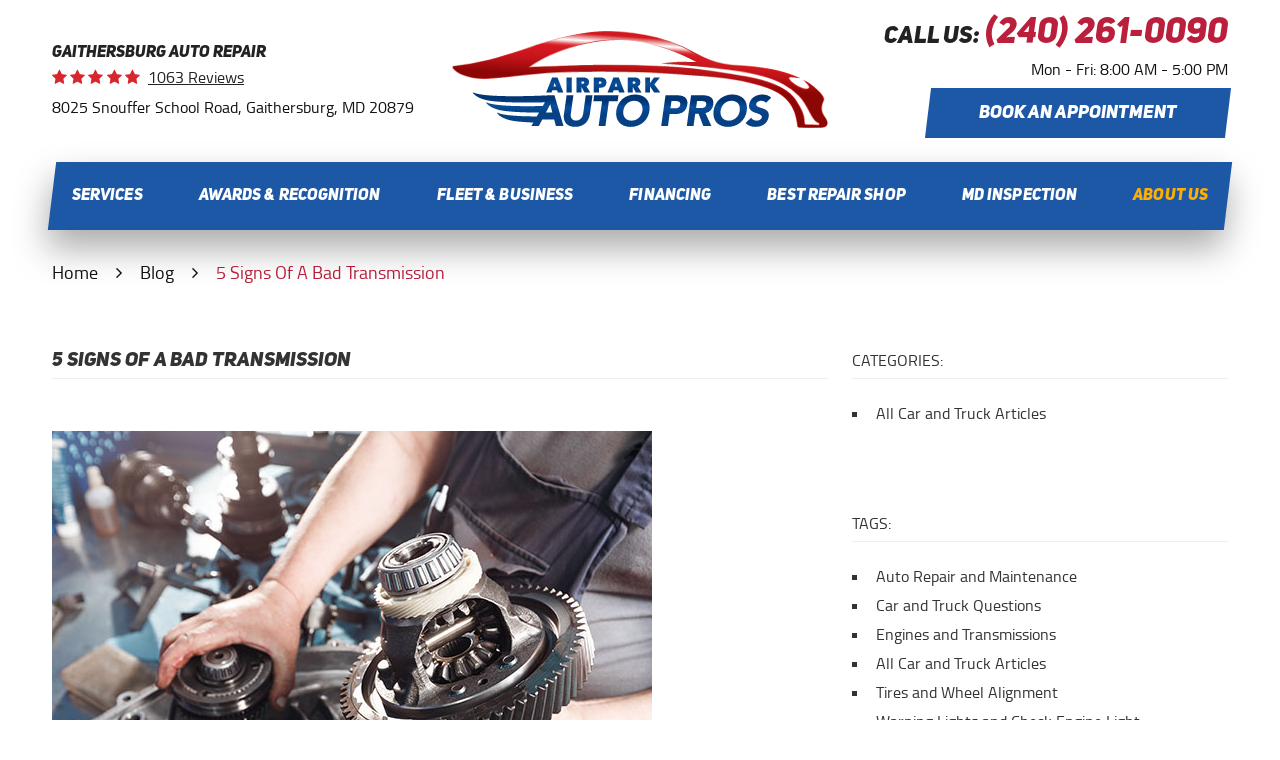

--- FILE ---
content_type: text/html; charset=utf-8
request_url: https://www.airparkautopros.com/blog/5-signs-of-a-bad-transmission
body_size: 14737
content:
<!DOCTYPE HTML><html lang="en"><!-- HTML Copyright © 2026 Kukui Corporation. All rights reserved. --><head><meta charset="utf-8" /><meta name="viewport" content="width=device-width,initial-scale=1" /><title> 5 Signs Of A Bad Transmission - Airpark Auto Pros </title><link rel="canonical" href="https://www.airparkautopros.com/blog/5-signs-of-a-bad-transmission" /><meta name="robots" content="index,follow" /><meta name="keywords" content="Transmission, slipping, gears, grinding gears, automatic transmission, manual transmission, 5-speed transmission, car noises, clunking" /><meta name="description" content="How do you know if your transmission is failing? Early detection of transmission problems can save you hundreds, if not thousands, of dollars while also preventing further, more serious damage to your vehicle. Here&#39;s a list of five of the most common symptoms of a bad transmission to help you out." /><meta property="og:type" content="website" /><meta property="og:locale" content="en_US" /><meta property="og:site_name" content="Airpark Auto Pros" /><meta property="og:url" content="https://www.airparkautopros.com/blog/5-signs-of-a-bad-transmission" /><meta property="og:title" content="5 Signs Of A Bad Transmission - Airpark Auto Pros" /><meta property="og:description" content="How do you know if your transmission is failing? Early detection of transmission problems can save you hundreds, if not thousands, of dollars while also preventing further, more serious damage to your vehicle. Here&#39;s a list of five of the most common symptoms of a bad transmission to help you out." /><meta property="og:image" content="https://www.airparkautopros.com/Files/images/og-image.jpg" /><link rel="alternate" type="application/rss+xml" href="https://www.airparkautopros.com/rss" title="Airpark Auto Pros RSS" /><script type="application/ld+json">[{"@context":"https://schema.org","@type":"AutomotiveBusiness","name":"Airpark Auto Pros","alternateName":"Gaithersburg Auto Repair","telephone":"+1 (240) 261-0090","currenciesAccepted":"USD","priceRange":"$$$","url":"https://www.airparkautopros.com","logo":"https://www.airparkautopros.com/Files/Images/logo.svg","image":"https://www.airparkautopros.com/Files/images/google-info-window.jpg","address":{"@type":"PostalAddress","name":"Airpark Auto Pros","streetAddress":"8025 Snouffer School Road","addressLocality":"Gaithersburg","addressRegion":"MD","addressCountry":"USA","postalCode":"20879"},"openingHours":["Mon-Fri 08:00-17:00"],"geo":{"@type":"GeoCoordinates","latitude":"39.1612312","longitude":"-77.1610989"},"hasmap":"https://www.google.com/maps/place/39.1612312,-77.1610989/@39.1612312,-77.1610989,17z","aggregateRating":{"@type":"AggregateRating","bestRating":"5","worstRating":"1","ratingCount":"1063","ratingValue":"5"},"sameAs":["https://goo.gl/maps/bCBELLz5NxtLCkid6","https://www.facebook.com/AirparkAutoMD/","https://www.yelp.com/biz/airpark-certified-auto-service-gaithersburg","https://www.instagram.com/airparkautopros","https://search.google.com/local/writereview?placeid=ChIJY9eW2hHTt4kRqF1FdSHYdRQ","https://www.yelp.com/writeareview/biz/S63sx4yEyo8JDpHasD5NkQ?return_url=%2Fbiz%2FS63sx4yEyo8JDpHasD5NkQ&source=biz_details_war_button"]},{"@context":"https://schema.org","@type":"BreadcrumbList","itemListElement":[{"@type":"ListItem","position":"1","item":{"@id":"https://www.airparkautopros.com","name":"Home"}},{"@type":"ListItem","position":"2","item":{"@id":"https://www.airparkautopros.com/blog","name":"Blog"}},{"@type":"ListItem","position":"3","item":{"@id":"https://www.airparkautopros.com/blog/5-signs-of-a-bad-transmission","name":"5 Signs Of A Bad Transmission"}}]},{"@context":"https://schema.org","@type":"Article","headline":"5 Signs Of A Bad Transmission","keywords":"Transmission, slipping, gears, grinding gears, automatic transmission, manual transmission, 5-speed transmission, car noises, clunking","description":"How do you know if your transmission is failing? Early detection of transmission problems can save you hundreds, if not thousands, of dollars while also preventing further, more serious damage to your vehicle. Here&#39;s a list of five of the most common symptoms of a bad transmission to help you out.","image":"https://www.airparkautopros.com/Files/Images/Blog/AdobeStock_129758878.jpeg","genre":"All Car and Truck Articles","wordcount":"325","author":"Airpark Auto Pros","publisher":{"@type":"Organization","name":"Airpark Auto Pros","logo":{"@type":"ImageObject","url":"https://www.airparkautopros.com/Files/Images/logo.svg"}},"mainEntityOfPage":"https://www.airparkautopros.com/blog/5-signs-of-a-bad-transmission","datePublished":"10/13/2023","dateCreated":"10/13/2023","dateModified":"10/13/2023","articleBody":" Are you hearing or feeling unusual noises or vibrations while driving? Is your car having trouble shifting gears or are&#160;the RPMs&#160;climbing abnormally? These are all symptoms of a transmission going bad - ignoring them can result in costly repairs or even transmission failure.&#160; But how do you know if your transmission is failing? Early detection of transmission problems can save you hundreds, if not thousands, of dollars while also preventing further, more serious damage to your vehicle. Here&#39;s&#160;a list of&#160;five of the most common symptoms of a bad transmission to help you out. 1. Check Engine Light The most obvious sign is your trusty dashboard check engine light. While it&#39;s not the most pleasant of views, it can save you from disaster. The check engine light can be a warning for many&#160;things. One of them is transmission problems. If you see this light turning on, make sure to have it checked out at your local repair shop. 2. Difficulty Shifting Gears Either with a manual or automatic transmission, shifting should happen effortlessly. Noticing any signs of resistance or difficulty is a telltale sign of transmission problems. 3. Grinding, Jerking, or Shaking Is your transmission grinding, jerking, or shaking? Well, if the answer is yes, we have some bad news. You might be long overdue for a transmission checkup or repair. Make sure to take care of this problem the moment you spot it because it can escalate quickly. 4. Grinding Or Metallic Noises Grinding or, in the worst case, metal-to-metal noises are a bad sign. If you are hearing such sounds coming from your transmission, something inside the transmission may have won out and become loose,&#160;causing damage. 5. Spongy Clutch Pedal Is your clutch pedal feeling spongy or softer than usual? Then a visit to a repair shop is required because it might get worse. It can completely go loose and bottom out - making shifting impossible.&#160; "}]</script><!-- Global site tag (gtag.js) - Google Analytics --><script async src="https://www.googletagmanager.com/gtag/js?id=UA-145389452-23"></script><script> window.dataLayer = window.dataLayer || []; function gtag(){dataLayer.push(arguments);} gtag('js', new Date()); gtag('config', 'UA-145389452-23'); gtag('config', 'G-V51RE2G8HE'); gtag('config', 'AW-715751653'); gtag('event', 'conversion', {'send_to': 'AW-715751653/4756CPPOjagBEOWBptUC'}); </script><meta name="msvalidate.01" content="7B6FD00A80CD868F38332162773163C3" /><script> !function(f,b,e,v,n,t,s) {if(f.fbq)return;n=f.fbq=function(){n.callMethod? n.callMethod.apply(n,arguments):n.queue.push(arguments)}; if(!f._fbq)f._fbq=n;n.push=n;n.loaded=!0;n.version='2.0'; n.queue=[];t=b.createElement(e);t.async=!0; t.src=v;s=b.getElementsByTagName(e)[0]; s.parentNode.insertBefore(t,s)}(window,document,'script', 'https://connect.facebook.net/en_US/fbevents.js'); fbq('init', '238511280390297'); fbq('init', '2571878289727555'); fbq('track', 'PageView'); </script><link rel="apple-touch-icon-precomposed" sizes="57x57" href="/files/images/icons/apple-icon-57x57.png"><link rel="apple-touch-icon-precomposed" sizes="60x60" href="/files/images/icons/apple-icon-60x60.png"><link rel="apple-touch-icon-precomposed" sizes="72x72" href="/files/images/icons/apple-icon-72x72.png"><link rel="apple-touch-icon-precomposed" sizes="76x76" href="/files/images/icons/apple-icon-76x76.png"><link rel="apple-touch-icon-precomposed" sizes="114x114" href="/files/images/icons/apple-icon-114x114.png"><link rel="apple-touch-icon-precomposed" sizes="120x120" href="/files/images/icons/apple-icon-120x120.png"><link rel="apple-touch-icon-precomposed" sizes="144x144" href="/files/images/icons/apple-icon-144x144.png"><link rel="apple-touch-icon-precomposed" sizes="152x152" href="/files/images/icons/apple-icon-152x152.png"><link rel="apple-touch-icon-precomposed" sizes="180x180" href="/files/images/icons/apple-icon-180x180.png"><link rel="icon" type="image/png" sizes="192x192" href="/files/images/icons/android-icon-192x192.png"><link rel="manifest" href="/files/images/icons/manifest.json"><meta name="msapplication-TileColor" content="#ffffff"><meta name="msapplication-TileImage" content="/ms-icon-144x144.png"><meta name="theme-color" content="#ffffff"><meta name="facebook-domain-verification" content="39p19ams7oy7u3vd7whsxniksqan4q" /><style type="text/css">/*! * Bootstrap v3.3.7 (http://getbootstrap.com) * Copyright 2011-2018 Twitter, Inc. * Licensed under MIT (https://github.com/twbs/bootstrap/blob/master/LICENSE) */ /*! * Generated using the Bootstrap Customizer (<none>) * Config saved to config.json and <none> */ /*! * Bootstrap v3.3.7 (http://getbootstrap.com) * Copyright 2011-2016 Twitter, Inc. * Licensed under MIT (https://github.com/twbs/bootstrap/blob/master/LICENSE) */ /*! normalize.css v3.0.3 | MIT License | github.com/necolas/normalize.css */ html{font-family:sans-serif;-ms-text-size-adjust:100%;-webkit-text-size-adjust:100%}body{margin:0}article,aside,details,figcaption,figure,footer,header,hgroup,main,menu,nav,section,summary{display:block}audio,canvas,progress,video{display:inline-block;vertical-align:baseline}audio:not([controls]){display:none;height:0}[hidden],template{display:none}a{background-color:transparent}a:active,a:hover{outline:0}abbr[title]{border-bottom:1px dotted}b,strong{font-weight:bold}dfn{font-style:italic}h1{font-size:2em;margin:.67em 0}mark{background:#ff0;color:#000}small{font-size:80%}sub,sup{font-size:75%;line-height:0;position:relative;vertical-align:baseline}sup{top:-.5em}sub{bottom:-.25em}img{border:0}svg:not(:root){overflow:hidden}figure{margin:1em 40px}hr{-webkit-box-sizing:content-box;-moz-box-sizing:content-box;box-sizing:content-box;height:0}pre{overflow:auto}code,kbd,pre,samp{font-family:monospace,monospace;font-size:1em}button,input,optgroup,select,textarea{color:inherit;font:inherit;margin:0}button{overflow:visible}button,select{text-transform:none}button,html input[type="button"],input[type="reset"],input[type="submit"]{-webkit-appearance:button;cursor:pointer}button[disabled],html input[disabled]{cursor:default}button::-moz-focus-inner,input::-moz-focus-inner{border:0;padding:0}input{line-height:normal}input[type="checkbox"],input[type="radio"]{-webkit-box-sizing:border-box;-moz-box-sizing:border-box;box-sizing:border-box;padding:0}input[type="number"]::-webkit-inner-spin-button,input[type="number"]::-webkit-outer-spin-button{height:auto}input[type="search"]{-webkit-appearance:textfield;-webkit-box-sizing:content-box;-moz-box-sizing:content-box;box-sizing:content-box}input[type="search"]::-webkit-search-cancel-button,input[type="search"]::-webkit-search-decoration{-webkit-appearance:none}fieldset{border:1px solid silver;margin:0 2px;padding:.35em .625em .75em}legend{border:0;padding:0}textarea{overflow:auto}optgroup{font-weight:bold}table{border-collapse:collapse;border-spacing:0}td,th{padding:0}*{-webkit-box-sizing:border-box;-moz-box-sizing:border-box;box-sizing:border-box}*:before,*:after{-webkit-box-sizing:border-box;-moz-box-sizing:border-box;box-sizing:border-box}html{font-size:10px;-webkit-tap-highlight-color:rgba(0,0,0,0)}body{font-family:"Helvetica Neue",Helvetica,Arial,sans-serif;font-size:16px;line-height:1.42857143;color:#333;background-color:#fff}input,button,select,textarea{font-family:inherit;font-size:inherit;line-height:inherit}a{color:#337ab7;text-decoration:none}a:hover,a:focus{color:#23527c;text-decoration:underline}a:focus{outline:5px auto -webkit-focus-ring-color;outline-offset:-2px}figure{margin:0}img{vertical-align:middle}.img-responsive{display:block;max-width:100%;height:auto}.img-rounded{border-radius:6px}.img-thumbnail{padding:4px;line-height:1.42857143;background-color:#fff;border:1px solid #ddd;border-radius:4px;-webkit-transition:all .2s ease-in-out;-o-transition:all .2s ease-in-out;transition:all .2s ease-in-out;display:inline-block;max-width:100%;height:auto}.img-circle{border-radius:50%}hr{margin-top:22px;margin-bottom:22px;border:0;border-top:1px solid #eee}.sr-only{position:absolute;width:1px;height:1px;margin:-1px;padding:0;overflow:hidden;clip:rect(0,0,0,0);border:0}.sr-only-focusable:active,.sr-only-focusable:focus{position:static;width:auto;height:auto;margin:0;overflow:visible;clip:auto}[role="button"]{cursor:pointer}.container{margin-right:auto;margin-left:auto;padding-left:12px;padding-right:12px}@media(min-width:768px){.container{width:744px}}@media(min-width:992px){.container{width:964px}}@media(min-width:1224px){.container{width:1200px}}@media(min-width:1416px){.container{width:1392px}}.container-fluid{margin-right:auto;margin-left:auto;padding-left:12px;padding-right:12px}.row{margin-left:-12px;margin-right:-12px}.col-xs-1,.col-sm-1,.col-md-1,.col-lg-1,.col-xs-2,.col-sm-2,.col-md-2,.col-lg-2,.col-xs-3,.col-sm-3,.col-md-3,.col-lg-3,.col-xs-4,.col-sm-4,.col-md-4,.col-lg-4,.col-xs-5,.col-sm-5,.col-md-5,.col-lg-5,.col-xs-6,.col-sm-6,.col-md-6,.col-lg-6,.col-xs-7,.col-sm-7,.col-md-7,.col-lg-7,.col-xs-8,.col-sm-8,.col-md-8,.col-lg-8,.col-xs-9,.col-sm-9,.col-md-9,.col-lg-9,.col-xs-10,.col-sm-10,.col-md-10,.col-lg-10,.col-xs-11,.col-sm-11,.col-md-11,.col-lg-11,.col-xs-12,.col-sm-12,.col-md-12,.col-lg-12{position:relative;min-height:1px;padding-left:12px;padding-right:12px}.col-xs-1,.col-xs-2,.col-xs-3,.col-xs-4,.col-xs-5,.col-xs-6,.col-xs-7,.col-xs-8,.col-xs-9,.col-xs-10,.col-xs-11,.col-xs-12{float:left}.col-xs-12{width:100%}.col-xs-11{width:91.66666667%}.col-xs-10{width:83.33333333%}.col-xs-9{width:75%}.col-xs-8{width:66.66666667%}.col-xs-7{width:58.33333333%}.col-xs-6{width:50%}.col-xs-5{width:41.66666667%}.col-xs-4{width:33.33333333%}.col-xs-3{width:25%}.col-xs-2{width:16.66666667%}.col-xs-1{width:8.33333333%}.col-xs-pull-12{right:100%}.col-xs-pull-11{right:91.66666667%}.col-xs-pull-10{right:83.33333333%}.col-xs-pull-9{right:75%}.col-xs-pull-8{right:66.66666667%}.col-xs-pull-7{right:58.33333333%}.col-xs-pull-6{right:50%}.col-xs-pull-5{right:41.66666667%}.col-xs-pull-4{right:33.33333333%}.col-xs-pull-3{right:25%}.col-xs-pull-2{right:16.66666667%}.col-xs-pull-1{right:8.33333333%}.col-xs-pull-0{right:auto}.col-xs-push-12{left:100%}.col-xs-push-11{left:91.66666667%}.col-xs-push-10{left:83.33333333%}.col-xs-push-9{left:75%}.col-xs-push-8{left:66.66666667%}.col-xs-push-7{left:58.33333333%}.col-xs-push-6{left:50%}.col-xs-push-5{left:41.66666667%}.col-xs-push-4{left:33.33333333%}.col-xs-push-3{left:25%}.col-xs-push-2{left:16.66666667%}.col-xs-push-1{left:8.33333333%}.col-xs-push-0{left:auto}.col-xs-offset-12{margin-left:100%}.col-xs-offset-11{margin-left:91.66666667%}.col-xs-offset-10{margin-left:83.33333333%}.col-xs-offset-9{margin-left:75%}.col-xs-offset-8{margin-left:66.66666667%}.col-xs-offset-7{margin-left:58.33333333%}.col-xs-offset-6{margin-left:50%}.col-xs-offset-5{margin-left:41.66666667%}.col-xs-offset-4{margin-left:33.33333333%}.col-xs-offset-3{margin-left:25%}.col-xs-offset-2{margin-left:16.66666667%}.col-xs-offset-1{margin-left:8.33333333%}.col-xs-offset-0{margin-left:0%}@media(min-width:768px){.col-sm-1,.col-sm-2,.col-sm-3,.col-sm-4,.col-sm-5,.col-sm-6,.col-sm-7,.col-sm-8,.col-sm-9,.col-sm-10,.col-sm-11,.col-sm-12{float:left}.col-sm-12{width:100%}.col-sm-11{width:91.66666667%}.col-sm-10{width:83.33333333%}.col-sm-9{width:75%}.col-sm-8{width:66.66666667%}.col-sm-7{width:58.33333333%}.col-sm-6{width:50%}.col-sm-5{width:41.66666667%}.col-sm-4{width:33.33333333%}.col-sm-3{width:25%}.col-sm-2{width:16.66666667%}.col-sm-1{width:8.33333333%}.col-sm-pull-12{right:100%}.col-sm-pull-11{right:91.66666667%}.col-sm-pull-10{right:83.33333333%}.col-sm-pull-9{right:75%}.col-sm-pull-8{right:66.66666667%}.col-sm-pull-7{right:58.33333333%}.col-sm-pull-6{right:50%}.col-sm-pull-5{right:41.66666667%}.col-sm-pull-4{right:33.33333333%}.col-sm-pull-3{right:25%}.col-sm-pull-2{right:16.66666667%}.col-sm-pull-1{right:8.33333333%}.col-sm-pull-0{right:auto}.col-sm-push-12{left:100%}.col-sm-push-11{left:91.66666667%}.col-sm-push-10{left:83.33333333%}.col-sm-push-9{left:75%}.col-sm-push-8{left:66.66666667%}.col-sm-push-7{left:58.33333333%}.col-sm-push-6{left:50%}.col-sm-push-5{left:41.66666667%}.col-sm-push-4{left:33.33333333%}.col-sm-push-3{left:25%}.col-sm-push-2{left:16.66666667%}.col-sm-push-1{left:8.33333333%}.col-sm-push-0{left:auto}.col-sm-offset-12{margin-left:100%}.col-sm-offset-11{margin-left:91.66666667%}.col-sm-offset-10{margin-left:83.33333333%}.col-sm-offset-9{margin-left:75%}.col-sm-offset-8{margin-left:66.66666667%}.col-sm-offset-7{margin-left:58.33333333%}.col-sm-offset-6{margin-left:50%}.col-sm-offset-5{margin-left:41.66666667%}.col-sm-offset-4{margin-left:33.33333333%}.col-sm-offset-3{margin-left:25%}.col-sm-offset-2{margin-left:16.66666667%}.col-sm-offset-1{margin-left:8.33333333%}.col-sm-offset-0{margin-left:0%}}@media(min-width:992px){.col-md-1,.col-md-2,.col-md-3,.col-md-4,.col-md-5,.col-md-6,.col-md-7,.col-md-8,.col-md-9,.col-md-10,.col-md-11,.col-md-12{float:left}.col-md-12{width:100%}.col-md-11{width:91.66666667%}.col-md-10{width:83.33333333%}.col-md-9{width:75%}.col-md-8{width:66.66666667%}.col-md-7{width:58.33333333%}.col-md-6{width:50%}.col-md-5{width:41.66666667%}.col-md-4{width:33.33333333%}.col-md-3{width:25%}.col-md-2{width:16.66666667%}.col-md-1{width:8.33333333%}.col-md-pull-12{right:100%}.col-md-pull-11{right:91.66666667%}.col-md-pull-10{right:83.33333333%}.col-md-pull-9{right:75%}.col-md-pull-8{right:66.66666667%}.col-md-pull-7{right:58.33333333%}.col-md-pull-6{right:50%}.col-md-pull-5{right:41.66666667%}.col-md-pull-4{right:33.33333333%}.col-md-pull-3{right:25%}.col-md-pull-2{right:16.66666667%}.col-md-pull-1{right:8.33333333%}.col-md-pull-0{right:auto}.col-md-push-12{left:100%}.col-md-push-11{left:91.66666667%}.col-md-push-10{left:83.33333333%}.col-md-push-9{left:75%}.col-md-push-8{left:66.66666667%}.col-md-push-7{left:58.33333333%}.col-md-push-6{left:50%}.col-md-push-5{left:41.66666667%}.col-md-push-4{left:33.33333333%}.col-md-push-3{left:25%}.col-md-push-2{left:16.66666667%}.col-md-push-1{left:8.33333333%}.col-md-push-0{left:auto}.col-md-offset-12{margin-left:100%}.col-md-offset-11{margin-left:91.66666667%}.col-md-offset-10{margin-left:83.33333333%}.col-md-offset-9{margin-left:75%}.col-md-offset-8{margin-left:66.66666667%}.col-md-offset-7{margin-left:58.33333333%}.col-md-offset-6{margin-left:50%}.col-md-offset-5{margin-left:41.66666667%}.col-md-offset-4{margin-left:33.33333333%}.col-md-offset-3{margin-left:25%}.col-md-offset-2{margin-left:16.66666667%}.col-md-offset-1{margin-left:8.33333333%}.col-md-offset-0{margin-left:0%}}@media(min-width:1224px){.col-lg-1,.col-lg-2,.col-lg-3,.col-lg-4,.col-lg-5,.col-lg-6,.col-lg-7,.col-lg-8,.col-lg-9,.col-lg-10,.col-lg-11,.col-lg-12{float:left}.col-lg-12{width:100%}.col-lg-11{width:91.66666667%}.col-lg-10{width:83.33333333%}.col-lg-9{width:75%}.col-lg-8{width:66.66666667%}.col-lg-7{width:58.33333333%}.col-lg-6{width:50%}.col-lg-5{width:41.66666667%}.col-lg-4{width:33.33333333%}.col-lg-3{width:25%}.col-lg-2{width:16.66666667%}.col-lg-1{width:8.33333333%}.col-lg-pull-12{right:100%}.col-lg-pull-11{right:91.66666667%}.col-lg-pull-10{right:83.33333333%}.col-lg-pull-9{right:75%}.col-lg-pull-8{right:66.66666667%}.col-lg-pull-7{right:58.33333333%}.col-lg-pull-6{right:50%}.col-lg-pull-5{right:41.66666667%}.col-lg-pull-4{right:33.33333333%}.col-lg-pull-3{right:25%}.col-lg-pull-2{right:16.66666667%}.col-lg-pull-1{right:8.33333333%}.col-lg-pull-0{right:auto}.col-lg-push-12{left:100%}.col-lg-push-11{left:91.66666667%}.col-lg-push-10{left:83.33333333%}.col-lg-push-9{left:75%}.col-lg-push-8{left:66.66666667%}.col-lg-push-7{left:58.33333333%}.col-lg-push-6{left:50%}.col-lg-push-5{left:41.66666667%}.col-lg-push-4{left:33.33333333%}.col-lg-push-3{left:25%}.col-lg-push-2{left:16.66666667%}.col-lg-push-1{left:8.33333333%}.col-lg-push-0{left:auto}.col-lg-offset-12{margin-left:100%}.col-lg-offset-11{margin-left:91.66666667%}.col-lg-offset-10{margin-left:83.33333333%}.col-lg-offset-9{margin-left:75%}.col-lg-offset-8{margin-left:66.66666667%}.col-lg-offset-7{margin-left:58.33333333%}.col-lg-offset-6{margin-left:50%}.col-lg-offset-5{margin-left:41.66666667%}.col-lg-offset-4{margin-left:33.33333333%}.col-lg-offset-3{margin-left:25%}.col-lg-offset-2{margin-left:16.66666667%}.col-lg-offset-1{margin-left:8.33333333%}.col-lg-offset-0{margin-left:0%}}.clearfix:before,.clearfix:after,.container:before,.container:after,.container-fluid:before,.container-fluid:after,.row:before,.row:after{content:" ";display:table}.clearfix:after,.container:after,.container-fluid:after,.row:after{clear:both}.center-block{display:block;margin-left:auto;margin-right:auto}.pull-right{float:right!important}.pull-left{float:left!important}.hide{display:none!important}.show{display:block!important}.invisible{visibility:hidden}.text-hide{font:0/0 a;color:transparent;text-shadow:none;background-color:transparent;border:0}.hidden{display:none!important}.affix{position:fixed}@-ms-viewport{width:device-width;}.visible-xs,.visible-sm,.visible-md,.visible-lg{display:none!important}.visible-xs-block,.visible-xs-inline,.visible-xs-inline-block,.visible-sm-block,.visible-sm-inline,.visible-sm-inline-block,.visible-md-block,.visible-md-inline,.visible-md-inline-block,.visible-lg-block,.visible-lg-inline,.visible-lg-inline-block{display:none!important}@media(max-width:767px){.visible-xs{display:block!important}table.visible-xs{display:table!important}tr.visible-xs{display:table-row!important}th.visible-xs,td.visible-xs{display:table-cell!important}}@media(max-width:767px){.visible-xs-block{display:block!important}}@media(max-width:767px){.visible-xs-inline{display:inline!important}}@media(max-width:767px){.visible-xs-inline-block{display:inline-block!important}}@media(min-width:768px) and (max-width:991px){.visible-sm{display:block!important}table.visible-sm{display:table!important}tr.visible-sm{display:table-row!important}th.visible-sm,td.visible-sm{display:table-cell!important}}@media(min-width:768px) and (max-width:991px){.visible-sm-block{display:block!important}}@media(min-width:768px) and (max-width:991px){.visible-sm-inline{display:inline!important}}@media(min-width:768px) and (max-width:991px){.visible-sm-inline-block{display:inline-block!important}}@media(min-width:992px) and (max-width:1223px){.visible-md{display:block!important}table.visible-md{display:table!important}tr.visible-md{display:table-row!important}th.visible-md,td.visible-md{display:table-cell!important}}@media(min-width:992px) and (max-width:1223px){.visible-md-block{display:block!important}}@media(min-width:992px) and (max-width:1223px){.visible-md-inline{display:inline!important}}@media(min-width:992px) and (max-width:1223px){.visible-md-inline-block{display:inline-block!important}}@media(min-width:1224px){.visible-lg{display:block!important}table.visible-lg{display:table!important}tr.visible-lg{display:table-row!important}th.visible-lg,td.visible-lg{display:table-cell!important}}@media(min-width:1224px){.visible-lg-block{display:block!important}}@media(min-width:1224px){.visible-lg-inline{display:inline!important}}@media(min-width:1224px){.visible-lg-inline-block{display:inline-block!important}}@media(max-width:767px){.hidden-xs{display:none!important}}@media(min-width:768px) and (max-width:991px){.hidden-sm{display:none!important}}@media(min-width:992px) and (max-width:1223px){.hidden-md{display:none!important}}@media(min-width:1224px){.hidden-lg{display:none!important}}.visible-print{display:none!important}@media print{.visible-print{display:block!important}table.visible-print{display:table!important}tr.visible-print{display:table-row!important}th.visible-print,td.visible-print{display:table-cell!important}}.visible-print-block{display:none!important}@media print{.visible-print-block{display:block!important}}.visible-print-inline{display:none!important}@media print{.visible-print-inline{display:inline!important}}.visible-print-inline-block{display:none!important}@media print{.visible-print-inline-block{display:inline-block!important}}@media print{.hidden-print{display:none!important}}@font-face{font-family:'Cairo';font-weight:400;font-style:normal;src:url('https://cdn.kukui.com/fonts/cairo/cairo-regular-webfont.woff2') format('woff2'),url('https://cdn.kukui.com/fonts/cairo/cairo-regular-webfont.woff') format('woff'),url('https://cdn.kukui.com/fonts/cairo/cairo-regular-webfont.ttf') format('truetype');font-display:swap}@font-face{font-family:'Cairo';font-weight:700;font-style:normal;src:url('https://cdn.kukui.com/fonts/cairo/cairo-bold-webfont.woff2') format('woff2'),url('https://cdn.kukui.com/fonts/cairo/cairo-bold-webfont.woff') format('woff'),url('https://cdn.kukui.com/fonts/cairo/cairo-bold-webfont.ttf') format('truetype');font-display:swap}@font-face{font-family:'Uni Sans';font-weight:100;font-style:italic;src:url('https://cdn.kukui.com/fonts/uni-sans/uni_sans_thin_italic-webfont.woff2') format('woff2'),url('https://cdn.kukui.com/fonts/uni-sans/uni_sans_thin_italic-webfont.woff') format('woff'),url('https://cdn.kukui.com/fonts/uni-sans/uni_sans_thin_italic-webfont.ttf') format('truetype');font-display:swap}@font-face{font-family:'Uni Sans';font-weight:900;font-style:italic;src:url('https://cdn.kukui.com/fonts/uni-sans/uni_sans_heavy_italic-webfont.woff2') format('woff2'),url('https://cdn.kukui.com/fonts/uni-sans/uni_sans_heavy_italic-webfont.woff') format('woff'),url('https://cdn.kukui.com/fonts/uni-sans/uni_sans_heavy_italic-webfont.ttf') format('truetype');font-display:swap}@font-face{font-family:'cms';src:url('/Themes/Automotive/Assets/fonts/cms/cms.eot');src:url('/Themes/Automotive/Assets/fonts/cms/cms.eot?#iefix') format('embedded-opentype'),url('/Themes/Automotive/Assets/fonts/cms/cms.woff') format('woff'),url('/Themes/Automotive/Assets/fonts/cms/cms.ttf') format('truetype'),url('/Themes/Automotive/Assets/fonts/cms/cms.svg') format('svg');font-style:normal;font-weight:normal;font-display:swap}*{outline:0;margin:0;border:0;padding:0}html,body,div,span,applet,object,embed,iframe,h1,h2,h3,h4,h5,h6,p,blockquote,pre,a,abbr,acronym,address,big,cite,code,del,dfn,em,img,ins,kbd,q,s,samp,small,strike,strong,sub,sup,tt,var,b,u,i,center,dl,dt,dd,ol,ul,li,fieldset,form,label,legend,table,caption,tbody,tfoot,thead,tr,th,td,article,aside,canvas,details,figure,figcaption,footer,header,hgroup,menu,nav,output,ruby,section,summary,time,mark,audio,video{background:transparent;font-size:100%;font-family:-apple-system,BlinkMacSystemFont,'Segoe UI',Roboto,Oxygen-Sans,Ubuntu,Cantarell,'Helvetica Neue',Helvetica,Arial,sans-serif;text-decoration:none;vertical-align:baseline}html,body,form{font-size:16px}body{line-height:1}article,aside,details,figcaption,figure,footer,header,hgroup,menu,nav,section{display:block}table{border-collapse:collapse;border-spacing:0}blockquote,q{quotes:none}blockquote:before,blockquote:after,q:before,q:after{content:'';content:none}input,select{border:thin solid;vertical-align:middle}textarea{border:thin solid;vertical-align:top}a:hover,a:active,a:focus{outline:0}img{max-width:100%;height:auto}.uic-hidden{display:none}.uic-active,.uic-visible{display:initial}.wrapper{position:relative;max-width:1920px;margin:0 auto;overflow:hidden}.container-xl{max-width:1200px;margin:auto}.col-centered{float:none;margin:0 auto}.row-no-margin,.no-margin{margin:0!important}.col-no-padding,.no-padding{padding:0!important}.flexbox{display:-webkit-box;display:-ms-flexbox;display:flex;-ms-flex-wrap:wrap;flex-wrap:wrap}.flexbox:before,.flexbox:after{display:none}.flexbox.align-items-stretch{-webkit-box-align:stretch;-ms-flex-align:stretch;align-items:stretch}.flexbox.align-items-start{-webkit-box-align:start;-ms-flex-align:start;align-items:flex-start}.flexbox.align-items-center{-webkit-box-align:center;-ms-flex-align:center;align-items:center}.flexbox.align-items-end{-webkit-box-align:end;-ms-flex-align:end;align-items:flex-end}.flexbox.justify-content-start{-ms-flex-pack:start;justify-content:flex-start}.flexbox.justify-content-center{-ms-flex-pack:center;justify-content:center}.flexbox.justify-content-end{-ms-flex-pack:end;justify-content:flex-end}.flexbox.justify-content-around{-ms-flex-pack:distribute;justify-content:space-around}.flexbox.justify-content-between{-ms-flex-pack:justify;justify-content:space-between}.header{position:relative}.header-reviews-address-wrapper{margin-top:1rem;margin-bottom:1rem}.header-reviews-rating{margin-bottom:.75rem}.header-keywords{display:block;margin:0 0 .5rem;color:#232323;font:italic 900 1em/1em 'Uni Sans',Arial,Sans-Serif;text-transform:uppercase}.header-review-info{display:inline-block;text-transform:capitalize}.header-review-info:before{content:'';display:inline-block;margin-right:5px;color:#d8262f;font:1em/1em 'cms';letter-spacing:.2em}.header-review-info a{display:inline-block;color:#232323;font:400 1em/1em 'Cairo',Arial,sans-serif;text-decoration:underline}.header-review-info a:hover{text-decoration:none}.header-address-wrapper .header-address{display:inline-block;color:#111;font:400 1.125em/1.33em 'Cairo',Arial,Sans-Serif;text-decoration:none}.header-address-wrapper .header-address span{font:inherit}.header-address-wrapper .header-address:hover,.header-address-wrapper .header-address:focus,.header-address-wrapper .header-address:active{color:#ba1f3c;text-decoration:none}.header-logo-container{margin-top:1rem;margin-bottom:1rem;text-align:center}.header-logo-container .header-logo{display:inline-block;max-width:100%;width:380px;height:auto}.header-logo-container .header-logo img{display:block;margin:0 auto;max-width:100%}.header-locations-wrapper{margin-top:1rem;margin-bottom:1rem;text-align:right}.header-phone-wrapper{margin-bottom:.5rem}.header-phone-wrapper .header-phone-text{display:inline-block;padding-right:5px;color:#222;font:italic 900 1.5em/1.25em 'Uni Sans',Arial,sans-serif;text-transform:uppercase}.header-phone-wrapper .header-phone-link{display:inline-block;color:#ba1f3c;font:italic 900 2.25em/1em 'Uni Sans',Arial,sans-serif;text-decoration:none}.header-phone-wrapper .header-phone-link strong{font:inherit}.header-phone-wrapper .header-phone-link:hover,.header-phone-wrapper .header-phone-link:focus,.header-phone-wrapper .header-phone-link:active{color:#222;text-decoration:none}.header-wh-wrapper .header-wh{display:inline-block;color:#111;font:400 1.125em/1.33em 'Cairo',Arial,Sans-Serif}.header-locations-wrapper a.btn{width:300px;margin:.5rem 0 .5rem auto}.nav-section,.nav{position:relative}.nav ul{list-style:none;text-align:center}.nav li{position:relative}.nav li:hover>ul,.nav li:focus>ul,.nav li:active>ul{display:block}.nav a{display:inline-block;text-decoration:none}.nav li.static{display:inline-block}.nav li.static:last-child ul{left:-100%!important}.nav li.static>a{padding:1.5em;color:#fff;font:italic 900 1em/1.25em 'Uni Sans',Arial,sans-serif;text-transform:uppercase;letter-spacing:.005em}.nav li.static:hover>a,.nav li.static:focus>a,.nav li.static:active>a,.nav li.static>a.selected{color:#ffaf00;text-decoration:none}.nav ul.dynamic{display:none;z-index:100;position:absolute;top:100%;left:0;min-width:220px;background:#1d58a7;box-shadow:0 18px 35px 0 rgba(5,5,5,.34)}.nav li.dynamic{display:block;text-align:left}.nav li.dynamic>a{width:100%;padding:1em 1.5em;color:#fff;font:italic 900 1em/1.25em 'Uni Sans',Arial,sans-serif;text-transform:uppercase;letter-spacing:.005em}.nav li.dynamic:hover>a,.nav li.dynamic:focus>a,.nav li.dynamic:active>a,.nav li.dynamic>a.selected{background:#ba1f3c;color:#fff;text-decoration:none}.nav li.dynamic>a.selected{background:none;color:#ffaf00}.nav ul.dynamic ul{top:0;left:100%;min-width:100%}.nav li.static.nav-appointments-link{background:#ba1f3c}.nav li.static.nav-appointments-link:hover,.nav li.static.nav-appointments-link:focus,.nav li.static.nav-appointments-link:active{background:#ffaf00}.nav li.static.nav-appointments-link>a.selected{color:#fff}.nav li.static.nav-appointments-link:hover>a,.nav li.static.nav-appointments-link:focus>a,.nav li.static.nav-appointments-link:active>a{color:#1d58a7}.breadcrumbs{list-style:none;padding:2rem 0}.breadcrumbs li{display:inline-block;color:#111;font:400 1.125em/1.33em 'Cairo',Arial,sans-serif}.breadcrumbs li+li:before{content:"";font:1em/1em 'cms';display:inline-block;padding:0 1em}.breadcrumbs li a{color:#111;font:inherit;text-decoration:none}.breadcrumbs li a:hover{color:#1d58a7;text-decoration:none}.breadcrumbs li:last-child a{color:#ba1f3c}.btn,.entry-content .btn{z-index:1;position:relative;display:block;width:100%;max-width:100%;margin:0 auto 2rem;padding:.75em 1em;border:none;background:none;color:#fff;font:italic 900 1.125em/1.33em 'Uni Sans',Arial,sans-serif;text-align:center;text-decoration:none;text-transform:uppercase;-webkit-border-radius:0;-moz-border-radius:0;border-radius:0}.btn:before,.entry-content .btn:before{content:'';z-index:-1;position:absolute;top:0;bottom:0;left:0;right:0;background:#1d58a7;-webkit-transform:skewX(-7deg);-ms-transform:skewX(-7deg);transform:skewX(-7deg)}.btn:hover,.btn:focus,.btn:active,.entry-content .btn:hover,.entry-content .btn:focus,.entry-content .btn:active{color:#fff;text-decoration:none}.btn:hover:before,.btn:focus:before,.btn:active:before,.entry-content .btn:hover:before,.entry-content .btn:focus:before,.entry-content .btn:active:before{background:#ba1f3c}.btn.btn-submit{margin:1rem auto 2rem;background:#1d58a7}.btn.btn-submit:hover,.btn.btn-submit:focus,.btn.btn-submit:active{background:#ba1f3c}.btn:disabled,.btn:disabled:hover,.btn.disabled,.btn.disabled:hover{margin:1rem auto 2rem;background:#ccc;border:none;color:#fff;box-shadow:none;cursor:not-allowed;-webkit-user-select:none;-moz-user-select:none;-ms-user-select:none;user-select:none}@media(min-width:768px){.template-home .wrapper{background:url('/Themes/Automotive/Assets/images/shop-front.jpg') no-repeat center top 8rem}}@media(min-width:992px){.nav-trigger{display:none}.nav-section{z-index:10;background:#1d58a7;box-shadow:0 18px 35px 0 rgba(5,5,5,.34);-webkit-transform:skewX(-7deg);-ms-transform:skewX(-7deg);transform:skewX(-7deg)}.nav-section .nav{-webkit-transform:skewX(7deg);-ms-transform:skewX(7deg);transform:skewX(7deg)}.nav ul.static{display:-webkit-box;display:-ms-flexbox;display:flex;-ms-flex-wrap:wrap;flex-wrap:wrap;-ms-flex-pack:justify;justify-content:space-between}.nav li.static.nav-appointments-link{-webkit-transform:skewX(-7deg);-ms-transform:skewX(-7deg);transform:skewX(-7deg)}.nav li.static.nav-appointments-link>a{-webkit-transform:skewX(7deg);-ms-transform:skewX(7deg);transform:skewX(7deg)}.nav ul.dynamic>.has-dynamic:before{content:"";display:block;position:absolute;right:.125em;top:50%;-webkit-transform:translateY(-50%);-ms-transform:translateY(-50%);transform:translateY(-50%);border:5px solid transparent;border-left:5px solid #fff}}@media(max-width:1223px){html,body,form{font-size:15px}}@media(max-width:991px){.header{padding:1rem 0;box-shadow:0 0 10px 0 rgba(0,0,0,.2)}.header-logo-container{-ms-flex-order:-1;order:-1}.btn.btn-header-appointments{margin-top:.5rem;margin-bottom:0;text-align:center;width:370px}.btn.btn-header-appointments:before{background:#ba1f3c}.btn.btn-header-appointments:hover:before,.btn.btn-header-appointments:focus:before,.btn.btn-header-appointments:active:before{background:#1d58a7}.nav-trigger{display:block;z-index:100;position:fixed;top:0;right:0;width:50px;height:50px;background:#1d58a7;-webkit-transition:all .2s;transition:all .2s}.nav-trigger.menu-open{background:#ba1f3c}.nav-trigger .icon{position:absolute;top:50%;left:10px;right:10px;display:block;width:auto;height:3px;background:#fff;-webkit-transition:all .2s;transition:all .2s}.nav-trigger .icon:before,.nav-trigger .icon:after{content:'';position:absolute;left:0;width:100%;height:100%;background:#fff;-webkit-transition:-webkit-transform .2s;transition:transform .2s}.nav-trigger .icon:before{-webkit-transform:translateY(-10px);transform:translateY(-10px)}.nav-trigger .icon:after{-webkit-transform:translateY(10px);transform:translateY(10px)}.nav-trigger.menu-open span{background:transparent}.nav-trigger.menu-open span:before{-webkit-transform:translateY(0) rotate(-45deg);transform:translateY(0) rotate(-45deg)}.nav-trigger.menu-open span:after{-webkit-transform:translateY(0) rotate(45deg);transform:translateY(0) rotate(45deg)}.nav{z-index:50;position:fixed;top:0;right:0;width:50%;height:100%;background:#1d58a7;overflow-y:auto;-webkit-transition:opacity .3s ease-in-out,visibility .2s linear;-moz-transition:opacity .3s ease-in-out,visibility .2s linear;-o-transition:opacity .3s ease-in-out,visibility .2s linear;transition:opacity .3s ease-in-out,visibility .2s linear}.nav.nav-hidden{opacity:0;visibility:hidden;pointer-events:none}.nav.nav-visible{opacity:1;visibility:visible;pointer-events:all}.nav ul{margin:0;padding:0 0 0 1rem;text-align:left}.nav ul.static{margin-top:70px}.nav ul.dynamic{position:static;min-width:0;background:none;box-shadow:none}.nav li.static{display:block;margin:0}.nav li.static.nav-appointments-link{margin-left:-1rem;padding-left:1rem}.nav li.static>a,.nav li.dynamic>a{width:auto;max-width:100%;padding:.75rem 1rem;color:#fff}.nav li.dynamic>a{padding-right:2.75rem}.nav li.dynamic:hover>a,.nav li.dynamic:focus>a,.nav li.dynamic:active>a,.nav li.dynamic>a.selected{background:none;color:#ffaf00}.nav ul.static>.has-dynamic:before,.nav ul.dynamic>.has-dynamic:before{content:"";display:block;position:absolute;top:1.125em;right:1em;border:5px solid transparent;border-top:5px solid #fff}}@media(max-width:767px){html,body,form{font-size:14px}.header{padding-top:calc(50px + 1rem)}.header-reviews-address-wrapper,.header-locations-wrapper{text-align:center}.btn.btn-header-appointments{z-index:40;position:fixed;top:0;left:0;right:0;width:100%;height:50px;margin:0;padding:0 12px;line-height:50px;box-shadow:0 0 15px 0 rgba(0,0,0,.3)}.btn.btn-header-appointments:before{-webkit-transform:none;-ms-transform:none;transform:none}.header-locations-wrapper a.btn{margin:.5rem auto}button#myGarage{text-align:center}}@media(max-width:599px){.nav{width:75%}}@media(max-width:480px){.header-logo-container{margin-top:2rem}.nav{width:100%}}@media(max-width:360px){.header-phone-wrapper .header-phone-text{display:block;padding-right:0}}@media(min-width:768px) and (max-width:991px){.template-home .wrapper{background-position:center top 18rem}.template-home .header{padding:0;box-shadow:none}.flexbox.has-align-items-end-sm{-webkit-box-align:end;-ms-flex-align:end;align-items:flex-end}}@media(min-width:768px) and (max-width:1223px){.header-phone-wrapper .header-phone-text{display:block;padding-right:0}}@media(min-width:992px) and (max-width:1223px){.nav li.static>a{padding-left:.75em;padding-right:.75em}}@media(min-width:1224px) and (max-width:1415px){.header-address-wrapper .header-address,.header-wh-wrapper .header-wh{font-size:1em;line-height:1.25em}.nav li.static>a,.nav li.dynamic>a{padding-left:1.25em;padding-right:1.25em}}</style><meta name="theme-color" content="#fff"><link type="image/x-icon" href="https://www.airparkautopros.com/favicon.ico?v=2" rel="shortcut icon" /></head><body class="page page-blog template template-blog" itemscope="itemscope" itemtype="https://schema.org/AutomotiveBusiness"><meta itemprop="name" content="Airpark Auto Pros" /><meta itemprop="alternateName" content="Gaithersburg Auto Repair" /><meta itemprop="image" content="https://www.airparkautopros.com/Files/images/google-info-window.jpg" /><meta itemprop="telephone" content="+1 (240) 261-0090" /><meta itemprop="priceRange" content="$$$" /><!--[if lt IE 9]><script type="text/javascript" src="https://oss.maxcdn.com/html5shiv/3.7.2/html5shiv.min.js"></script><script type="text/javascript" src="https://oss.maxcdn.com/respond/1.4.2/respond.min.js"></script><![endif]--><form method="post" action="./5-signs-of-a-bad-transmission" id="ctl04" class="wrapper"><div class="aspNetHidden"><input type="hidden" name="__EVENTTARGET" id="__EVENTTARGET" value="" /><input type="hidden" name="__EVENTARGUMENT" id="__EVENTARGUMENT" value="" /><input type="hidden" name="__VIEWSTATE" id="__VIEWSTATE" value="ZGoQm8k6zbAGaR9W5Aau1qlU34rJSuXtMxWmaklLFVbqbt0L33hohEYqiE6D4s9TFafcPkHsMDtsAbN0giGVFoD4ndvHTQceX90KE1qJTMk=" /></div><script data-uic-fixedscript="">window.sclDataSource ={"inDebugMode":false,"inEditMode":false,"locations":[{"id":"Airpark Auto Pros","name":"Airpark Auto Pros","street":"8025 Snouffer School Road","city":"Gaithersburg","region":"MD","zip":"20879","imageurl":"/Files/Images/google-info-window.jpg","url":"https://www.autoservicegaithersburgmd.com/","lat":"39.1612312","lng":"-77.1610989","phone":"(240) 261-0090","worktime":{"locationID":"Airpark Auto Pros","hoursOffset":0,"daysOffset":3,"workingDays":[{"code":1,"daysOffset":null,"intervals":[{"open":"08:00","close":"16:15"}]},{"code":2,"daysOffset":null,"intervals":[{"open":"08:00","close":"16:15"}]},{"code":3,"daysOffset":null,"intervals":[{"open":"08:00","close":"16:15"}]},{"code":4,"daysOffset":null,"intervals":[{"open":"08:00","close":"16:15"}]},{"code":5,"daysOffset":null,"intervals":[{"open":"08:00","close":"16:15"}]}],"enabledDays":[],"disabledDays":[]},"formatedworktime":"Mon - Fri: 8:00 AM - 5:00 PM"}],"appointments":{"worktime":[{"locationID":"Airpark Auto Pros","hoursOffset":0,"daysOffset":3,"workingDays":[{"code":1,"daysOffset":null,"intervals":[{"open":"08:00","close":"16:15"}]},{"code":2,"daysOffset":null,"intervals":[{"open":"08:00","close":"16:15"}]},{"code":3,"daysOffset":null,"intervals":[{"open":"08:00","close":"16:15"}]},{"code":4,"daysOffset":null,"intervals":[{"open":"08:00","close":"16:15"}]},{"code":5,"daysOffset":null,"intervals":[{"open":"08:00","close":"16:15"}]}],"enabledDays":[],"disabledDays":[]}]},"directions":{"apikey":""}};</script><header class="header"><div class="container"><div class="row flexbox align-items-center has-align-items-end-sm"><div class="col-xs-12 visible-xs"><button class="btn btn-header-appointments" onclick="AutoOps.show()" type="button">Book an Appointment</button></div><div class="col-xs-12 col-sm-7 col-md-4 header-reviews-address-wrapper"><div class="header-reviews-rating"><h1 class="header-keywords"> Gaithersburg Auto Repair </h1><div itemscope="itemscope" itemtype="https://data-vocabulary.org/AggregateRating" class="header-review-info"><meta itemprop="votes" content="1063" /><meta itemprop="rating" content="4.9934148635936" /><a href="https://www.airparkautopros.com/reviews" title="See all reviews"> 1063 reviews </a></div></div><div itemscope="itemscope" itemtype="https://schema.org/PostalAddress" class="header-address-wrapper"><meta itemprop="streetAddress" content="8025 Snouffer School Road" /><meta itemprop="addressLocality" content="Gaithersburg" /><meta itemprop="addressRegion" content="MD" /><meta itemprop="postalCode" content="20879" /><meta itemprop="telephone" content="+1 (240) 261-0090" /><a href="https://www.airparkautopros.com/directions" title="Get directions" class="header-address"><span>8025 Snouffer School Road</span>, <span>Gaithersburg, MD 20879</span></a></div></div><div class="col-xs-12 col-md-4 header-logo-container"><a href="https://www.airparkautopros.com" title="Airpark Auto Pros" class="header-logo"><img src="https://www.airparkautopros.com/Files/Images/logo.svg" alt="Airpark Auto Pros" /></a></div><div class="col-xs-12 col-sm-5 col-md-4 header-locations-wrapper"><div><div class="header-phone-wrapper"><span class="header-phone-text">Call Us:</span><a href="tel:2402610090" title="Call Airpark Auto Pros" class="header-phone-link"><strong>(240) 261-0090</strong></a></div><div class="header-wh-wrapper"><span class="header-wh">Mon - Fri: 8:00 AM - 5:00 PM</span></div></div><a href="javascript:void(0)" onclick="AutoOps.show()" class="btn" title="book an Appointment">Book an Appointment</a></div></div></div><div class="container"><div class="nav-section"><button class="nav-trigger" type="button" title="Toggle navigation." data-uic-navigation-trigger="header"><span class="icon"></span><span class="sr-only">Toggle Menu</span></button><div data-uic-navigation="header" class="nav nav-hidden"><ul class="static" role="menubar"><li class="static hidden-md hidden-lg" role="menuitem"><a href="/" title="Gaithersburg Auto Repair">Home</a></li><li class="static has-dynamic" role="menuitem"><a href="/services" title="Services">Services</a><ul class="dynamic"><li class="dynamic" role="menuitem"><a href="https://www.airparkautopros.com/services" title="">Services</a></li><li class="dynamic" role="menuitem"><a href="/vehicles" title="Vehicles">Vehicles</a></li><li class="dynamic" role="menuitem"><a href="/maryland-state-safety-inspection" title="Maryland State Safety Inspection">Maryland State Safety Inspection - MSI</a></li><li class="dynamic" role="menuitem"><a href="/performance" title="">Performance Parts Installation</a></li><li class="dynamic has-dynamic" role="menuitem"><a href="/coupons" title="Specials">Specials</a><ul class="dynamic"><li class="dynamic" role="menuitem"><a href="/financing" title="Auto Repair Financing">Financing</a></li><li class="dynamic" role="menuitem"><a href="/coupons" title="Coupons">Coupons</a></li><li class="dynamic" role="menuitem"><a href="/brakes-for-breasts" title="Brakes for Breasts">Brakes for Breasts</a></li></ul></li><li class="dynamic" role="menuitem"><a href="https://squareup.com/gift/1BZVXNBHHHVDT/order" title="" rel="noopener">Gift Cards</a></li></ul></li><li class="static has-dynamic" role="menuitem"><a href="/awards" title="">Awards & Recognition</a><ul class="dynamic"><li class="dynamic" role="menuitem"><a href="/carfax" title="">Top-Rated Service Center by Carfax</a></li><li class="dynamic" role="menuitem"><a href="/best-auto-repair-gaithersburg" title="Best Auto Repair in Gaithersburg Maryland">Best Auto Repair in Gaithersburg</a></li><li class="dynamic" role="menuitem"><a href="https://www.airparkautopros.com/best_mechanic_for_families" title="">Best Mechanic for Families</a></li><li class="dynamic" role="menuitem"><a href="/best-in-business" title="Inc. Magazine Best in Business">Inc. Magazine Best in Business</a></li><li class="dynamic" role="menuitem"><a href="/nextdoor" title="">Neighborhood Favorite Award</a></li><li class="dynamic" role="menuitem"><a href="https://www.airparkautopros.com/inc_fastest_growing_companies" title="">Inc. Regionals - Fastest Growing Companies</a></li></ul></li><li class="static" role="menuitem"><a href="/business" title="">Fleet & Business</a></li><li class="static" role="menuitem"><a href="https://www.airparkautopros.com/financing" title="">Financing</a></li><li class="static" role="menuitem"><a href="https://www.airparkautopros.com/awards" title="">Best Repair Shop</a></li><li class="static" role="menuitem"><a href="https://www.airparkautopros.com/maryland-state-safety-inspection" title="">MD Inspection</a></li><li class="static has-dynamic selected" role="menuitem"><a href="/about-us" title="About Us" class="selected">About Us</a><ul class="dynamic"><li class="dynamic selected current" role="menuitem"><a href="/blog" title="Blog" class="selected current">Blog</a></li><li class="dynamic" role="menuitem"><a href="/contactus" title="Contact Us">Contact Us</a></li><li class="dynamic has-dynamic" role="menuitem"><a href="/carmax-maxcare-repairpal" title="CarMax and MaxCare">CarMax</a><ul class="dynamic"><li class="dynamic" role="menuitem"><a href="/carmax-maxcare-repairpal" title="CarMax, MaxCare and RepairPal">MaxCare and RepairPal</a></li></ul></li><li class="dynamic" role="menuitem"><a href="/directions" title="Directions">Directions</a></li><li class="dynamic" role="menuitem"><a href="/careers" title="">Careers</a></li><li class="dynamic" role="menuitem"><a href="https://fs25.formsite.com/epicmobile/5dmgkv5k4r/index.html" title="" rel="noopener">Apply</a></li><li class="dynamic" role="menuitem"><a href="https://www.airparkautopros.com/holidaywish" title="">Holiday Wish</a></li><li class="dynamic" role="menuitem"><a href="https://www.airparkautopros.com/stand_against_racism" title="">Stand Against Racism</a></li></ul></li></ul></div></div></div></header><div class="main" data-uic-layoutpush="auto"><div class="container"><div class="row"><div class="col-xs-12"><ul class="breadcrumbs" itemscope="itemscope" itemtype="https://schema.org/BreadcrumbList"><li itemscope itemtype="https://schema.org/ListItem" itemprop="itemListElement"><meta itemprop="url" content="https://www.airparkautopros.com" /><meta itemprop="name" content="Home" /><meta itemprop="position" content="1" /><a itemprop="item" href="https://www.airparkautopros.com" title="Home">Home</a></li><li itemscope itemtype="https://schema.org/ListItem" itemprop="itemListElement"><meta itemprop="url" content="https://www.airparkautopros.com/blog" /><meta itemprop="name" content="Blog" /><meta itemprop="position" content="2" /><a itemprop="item" href="https://www.airparkautopros.com/blog" title="Blog">Blog</a></li><li itemscope itemtype="https://schema.org/ListItem" itemprop="itemListElement"><meta itemprop="url" content="https://www.airparkautopros.com/blog/5-signs-of-a-bad-transmission" /><meta itemprop="name" content="5 Signs Of A Bad Transmission" /><meta itemprop="position" content="3" /><a itemprop="item" href="https://www.airparkautopros.com/blog/5-signs-of-a-bad-transmission" title="&quot;5 Signs Of A Bad Transmission&quot; Article">5 Signs Of A Bad Transmission</a></li></ul></div></div></div><div class="container"><div class="row"><div class="col-xs-12 col-md-8"><div class="row"><div data-module="blogprovider" class="col-xs-12 module module-blogprovider"><div class="article"><h2 class="title">5 Signs Of A Bad Transmission</h2><div class="entry-meta">Posted on 10/13/2023</div><div class="entry-content"><p><img alt="5 Signs Of A Bad Transmission" height="400" src="/Files/Images/Blog/AdobeStock_129758878.jpeg" style="width: 600px; height: 400px;" width="600" /></p><p>Are you hearing or feeling unusual noises or vibrations while driving? Is your car having trouble shifting gears or are&nbsp;the RPMs&nbsp;climbing abnormally? These are all symptoms of a transmission going bad - ignoring them can result in costly repairs or even transmission failure.&nbsp;</p><p>But how do you know if your transmission is failing? Early detection of transmission problems can save you hundreds, if not thousands, of dollars while also preventing further, more serious damage to your vehicle. Here&#39;s&nbsp;a list of&nbsp;five of the most common symptoms of a bad transmission to help you out.</p><h3><strong>1. Check Engine Light</strong></h3><p>The most obvious sign is your trusty dashboard check engine light. While it&#39;s not the most pleasant of views, it can save you from disaster. The check engine light can be a warning for many&nbsp;things. One of them is transmission problems. If you see this light turning on, make sure to have it checked out at your local repair shop.</p><h3><strong>2. Difficulty Shifting Gears</strong></h3><p>Either with a manual or automatic transmission, shifting should happen effortlessly. Noticing any signs of resistance or difficulty is a telltale sign of transmission problems.</p><h3><strong>3. Grinding, Jerking, or Shaking</strong></h3><p>Is your transmission grinding, jerking, or shaking? Well, if the answer is yes, we have some bad news. You might be long overdue for a transmission checkup or repair. Make sure to take care of this problem the moment you spot it because it can escalate quickly.</p><h3><strong>4. Grinding Or Metallic Noises</strong></h3><p>Grinding or, in the worst case, metal-to-metal noises are a bad sign. If you are hearing such sounds coming from your transmission, something inside the transmission may have won out and become loose,&nbsp;causing damage.</p><h3><strong>5. Spongy Clutch Pedal</strong></h3><p>Is your clutch pedal feeling spongy or softer than usual? Then a visit to a repair shop is required because it might get worse. It can completely go loose and bottom out - making shifting impossible.&nbsp;</p></div><div class="entry-utility"><div class="categories"><h4>Categories:</h4><a href="https://www.airparkautopros.com/blog/categories/all-car-and-truck-articles" title="See all articles from the All Car and Truck Articles category">All Car and Truck Articles</a></div><div class="tags"><h4>Tags:</h4><a href="https://www.airparkautopros.com/blog/tags/auto-repair-and-maintenance" title="See all articles tagged with Auto Repair and Maintenance">Auto Repair and Maintenance</a> , <a href="https://www.airparkautopros.com/blog/tags/car-and-truck-questions" title="See all articles tagged with Car and Truck Questions">Car and Truck Questions</a> , <a href="https://www.airparkautopros.com/blog/tags/engines-and-transmissions" title="See all articles tagged with Engines and Transmissions">Engines and Transmissions</a> , <a href="https://www.airparkautopros.com/blog/tags/all-car-and-truck-articles" title="See all articles tagged with All Car and Truck Articles">All Car and Truck Articles</a></div></div></div></div></div></div><div class="col-xs-12 col-md-4"><div class="row"><div data-module="blogcategorieslist" class="col-xs-12 module module-blogcategorieslist"><h3><a href="https://www.airparkautopros.com/blog/categories" title="See all categories">Categories:</a></h3><ul><li><a href="https://www.airparkautopros.com/blog/categories/all-car-and-truck-articles" title="See all articles from the All Car and Truck Articles category">All Car and Truck Articles</a></li></ul></div></div><div class="row"><div data-module="blogtagslist" class="col-xs-12 module module-blogtagslist"><h3><a href="https://www.airparkautopros.com/blog/tags" title="See all tags">Tags:</a></h3><ul><li><a href="https://www.airparkautopros.com/blog/tags/auto-repair-and-maintenance" title="See all articles tagged with Auto Repair and Maintenance">Auto Repair and Maintenance</a></li><li><a href="https://www.airparkautopros.com/blog/tags/car-and-truck-questions" title="See all articles tagged with Car and Truck Questions">Car and Truck Questions</a></li><li><a href="https://www.airparkautopros.com/blog/tags/engines-and-transmissions" title="See all articles tagged with Engines and Transmissions">Engines and Transmissions</a></li><li><a href="https://www.airparkautopros.com/blog/tags/all-car-and-truck-articles" title="See all articles tagged with All Car and Truck Articles">All Car and Truck Articles</a></li><li><a href="https://www.airparkautopros.com/blog/tags/tires-and-wheel-alignment" title="See all articles tagged with Tires and Wheel Alignment">Tires and Wheel Alignment</a></li><li><a href="https://www.airparkautopros.com/blog/tags/warning-lights-and-check-engine-light" title="See all articles tagged with Warning Lights and Check Engine Light">Warning Lights and Check Engine Light</a></li></ul></div></div></div></div></div></div><div class="pre-footer lazy" data-src="https://www.airparkautopros.com/Themes/Automotive/Assets/images/pre-footer-bg.jpg"><div style="padding: 4rem 0 3rem;" class="pre-footer-appointments"><div class="module-appointmentsshortform"><h2 style="margin-bottom: 32px;">Schedule an Appointment</h2><a href="javascript:void(0)" onclick="AutoOps.show()" style="width: 320px; max-width: 90%;" class="btn">Schedule an Appointment</a></div></div><div class="pre-footer-directions"><div class="pre-footer-directions-box clearfix"><label class="label directions-label" for="cphFooterPrefix_txtStartingLocation">Get Directions</label><input name="ctl00$cphFooterPrefix$txtStartingLocation" type="text" id="cphFooterPrefix_txtStartingLocation" class="input" placeholder="Enter Starting Location" data-uic-map-directionfrom="preview" /><a data-uic-map-trigger="preview" data-uic-map-action="redirect" href="https://www.airparkautopros.com/directions" title="Visit page" class="btn-getdirections ft-directions-link"><span>GO</span></a></div></div></div><footer class="footer"><div class="container footer-info"><div class="footer-locations-container flexbox align-items-center justify-content-between"><div class="footer-address-wh-wrapper"><div class="footer-address-wrapper"><span class="footer-address-wh-icon"><svg xmlns="http://www.w3.org/2000/svg" width="24" height="24" viewBox="0 0 24 24"><defs><style type="text/css"> .footer-address-icon-1 { fill: #fff; } .footer-address-icon-2 { fill: #1d58a6; fill-rule: evenodd; } </style></defs><circle class="footer-address-icon-1" cx="12" cy="12" r="12" /><path class="footer-address-icon-2" d="M296.5,6391a5.378,5.378,0,0,0-5.5,5.25c0,2.9,4.581,8.75,5.5,8.75s5.5-5.85,5.5-8.75A5.378,5.378,0,0,0,296.5,6391Zm0,8.75a3.5,3.5,0,1,1,3.665-3.5A3.589,3.589,0,0,1,296.5,6399.75Z" transform="translate(-284 -6386)" /></svg></span><span>8025 Snouffer School Road</span>, <span>Gaithersburg, MD 20879</span></div><div class="footer-wh-wrapper"><span class="footer-address-wh-icon"><svg xmlns="http://www.w3.org/2000/svg" width="24" height="24" viewBox="0 0 24 24"><defs><style type="text/css"> .footer-wh-icon-1 { fill: #fff; fill-rule: evenodd; } </style></defs><path class="footer-wh-icon-1" d="M296,6424a12,12,0,1,0,12,12A12,12,0,0,0,296,6424Zm5.186,14.28H296a0.829,0.829,0,0,1-.83-0.83v-8.47a0.83,0.83,0,0,1,1.66,0v7.64h4.356A0.83,0.83,0,0,1,301.181,6438.28Z" transform="translate(-284 -6424)" /></svg></span><span class="footer-wh">Mon - Fri: 8:00 AM - 5:00 PM</span></div></div><div class="footer-phone-wrapper"><div class="footer-phone-text">Call Us:</div><a href="tel:2402610090" title="Call Airpark Auto Pros" class="footer-phone-link"><strong>(240) 261-0090</strong></a></div><div class="social"><div class="footer-social-text">Follow us on social media:</div><a itemprop="sameAs" target="_blank" href="https://www.facebook.com/AirparkAutoMD/" title="Visit us on Facebook" rel="nofollow noopener" class="link-facebook">Facebook</a><a itemprop="sameAs" target="_blank" href="https://goo.gl/maps/bCBELLz5NxtLCkid6" title="Visit us on Google" rel="nofollow noopener" class="link-googleplus">Google</a><a itemprop="sameAs" target="_blank" href="https://www.yelp.com/biz/airpark-certified-auto-service-gaithersburg" title="Visit us on Yelp" rel="nofollow noopener" class="link-yelp">Yelp</a><a itemprop="sameAs" target="_blank" href="https://www.instagram.com/airparkautopros" title="Visit us on Instagram" rel="nofollow noopener" class="link-instagram">Instagram</a></div></div></div><div class="container footer-disclaimers flexbox align-items-center justify-content-between"> <div class="ada-holder" style="position: relative;"><svg style="fill: #f1f1f1;position: absolute;bottom: 10px;left: 10px;" xmlns="http://www.w3.org/2000/svg" width="25" height="33" viewBox="0 0 19 24"><title>Airpark Auto Pros is committed to ensuring effective communication and digital accessibility to all users. We are continually improving the user experience for everyone, and apply the relevant accessibility standards to achieve these goals. We welcome your feedback. Please call Airpark Auto Pros (301) 990-2990 if you have any issues in accessing any area of our website.</title><path class="cls-1" d="M18.386,19.366a1.438,1.438,0,0,1-1.439,1.31c-0.039,0-.079,0-0.119,0a1.432,1.432,0,0,1-1.323-1.537l0.475-5.742-1.95.107a7.215,7.215,0,0,1-1.255,8.2l-1.868-1.843a4.636,4.636,0,0,0,1.236-3.151A4.763,4.763,0,0,0,4.2,13.239L2.33,11.4A7.408,7.408,0,0,1,6.195,9.511L9.771,5.492,7.745,4.332,5.294,6.489a1.459,1.459,0,0,1-2.041-.115A1.413,1.413,0,0,1,3.37,4.361L6.6,1.515a1.46,1.46,0,0,1,1.688-.169s6.618,3.793,6.629,3.8a1.42,1.42,0,0,1,.645.9,1.655,1.655,0,0,1-.355,1.564L12.436,10.73l5.039-.277a1.458,1.458,0,0,1,1.115.428A1.415,1.415,0,0,1,19,11.993ZM15.913,4.774a2.4,2.4,0,0,1-2.419-2.387,2.419,2.419,0,0,1,4.838,0A2.4,2.4,0,0,1,15.913,4.774ZM2.639,16.708a4.762,4.762,0,0,0,7.418,3.879l1.888,1.863A7.42,7.42,0,0,1,7.391,24,7.342,7.342,0,0,1,0,16.708a7.2,7.2,0,0,1,1.572-4.493L3.46,14.077A4.617,4.617,0,0,0,2.639,16.708Z"/></svg></div> <div itemprop="address" itemscope="" itemtype="http://schema.org/PostalAddress" class="nap"> 8025 Snouffer School Road Gaithersburg, MD 20879 (301) 990-2990 </div><div class="kukui-logo-container"><a class="link link-webmaster" target="_blank" href="//kukui.com" rel="nofollow noopener" title="Website by Kukui">Website by <span>kukui</span></a></div></div></footer><div class="aspNetHidden"><input type="hidden" name="__EVENTVALIDATION" id="__EVENTVALIDATION" value="CekvST0QEUAGRg21TRbjHsSev0eV+p19AYTfszKlUl0VDFFDWaNPdfpHXxwq+kvRLCKgBR4JJUct2GQebOFDadk4e4paUELUltRIcOGf7w4hlJgqTa2V+Yh+UDE5tLVT" /></div><script type="text/javascript"> var theForm = document.forms['ctl04']; if (!theForm) { theForm = document.ctl04; } function __doPostBack(eventTarget, eventArgument) { if (!theForm.onsubmit || (theForm.onsubmit() != false)) { theForm.__EVENTTARGET.value = eventTarget; theForm.__EVENTARGUMENT.value = eventArgument; theForm.submit(); } } </script><script defer type="text/javascript" src="/js/asp-surrogate.js?v=c9VMhZGchHi5Ia-JL11fPQqgQ5pwdcpY53xGJVyKvWg1"></script>
<script type="deferred/javascript">Sys.WebForms.PageRequestManager._initialize('ctl00$ScriptManagerMain', 'ctl04', [], [], [], 90, 'ctl00');</script></form><noscript id="deferred-styles"><link href="/css/default/Deferred%20Styles.css?v=dgGfCRCn60TVayWyDqX972mXoQhJBbPyNO3DvHEc-kM1" type="text/css" rel="stylesheet" /></noscript><script type="text/javascript">var loadDeferredStyles=function(){var a=document.getElementById("deferred-styles"),b=document.createElement("div");b.innerHTML=a.textContent;document.body.appendChild(b);a.parentElement.removeChild(a)},raf=window.requestAnimationFrame||window.mozRequestAnimationFrame||window.webkitRequestAnimationFrame||window.msRequestAnimationFrame;raf?raf(function(){window.setTimeout(loadDeferredStyles,0)}):window.addEventListener("load",loadDeferredStyles);</script><script defer type="text/javascript" src="/js/default/theme.js?v=JhVqdEc3E6UAYOjG79ARWvoXw2uvybt8hRBySaMDMzk1"></script><script id="portal-scripts" data-api-key="930abc0d991e40b2905c708bc9f91563" data-google-analytics-enabled="true" src="https://portal.autoops.com/portal-scripts.js"></script></body><!-- HTML Copyright © 2026 Kukui Corporation. All rights reserved. --></html>

--- FILE ---
content_type: text/css; charset=utf-8
request_url: https://www.airparkautopros.com/css/default/Deferred%20Styles.css?v=dgGfCRCn60TVayWyDqX972mXoQhJBbPyNO3DvHEc-kM1
body_size: 16089
content:
.col-xs-text-right{text-align:right}.col-xs-text-left{text-align:left}.col-xs-text-center{text-align:center}@media(min-width:768px){.col-sm-text-right{text-align:right}.col-sm-text-left{text-align:left}.col-sm-text-center{text-align:center}}@media(min-width:992px){.col-md-text-right{text-align:right}.col-md-text-left{text-align:left}.col-md-text-center{text-align:center}}@media(min-width:1224px){.col-lg-text-right{text-align:right}.col-lg-text-left{text-align:left}.col-lg-text-center{text-align:center}}@media(max-width:767px){.pull-xs-left{float:left}.pull-xs-right{float:right}}@media(min-width:768px) and (max-width:991px){.pull-sm-left{float:left}.pull-sm-right{float:right}}@media(min-width:992px) and (max-width:1223px){.pull-md-left{float:left}.pull-md-right{float:right!important;background:red}}@media(min-width:1224px){.pull-lg-left{float:left}.pull-lg-right{float:right}}.pre-footer{z-index:1;position:relative;min-height:705px;background-repeat:no-repeat;background-position:center bottom}.pre-footer-appointments{position:relative;width:1500px;max-width:100%;margin:0 auto 6rem;padding:6rem 0 2rem;background:#fff;box-shadow:0 0 29px 0 rgba(0,0,0,.16)}.pre-footer-directions{padding:0 12px 6rem}.pre-footer-directions-box{position:relative;width:800px;max-width:100%;margin:0 auto}.pre-footer-directions-box .directions-label{display:block;margin-bottom:1.5rem;color:#fff;font:italic 900 3em/1em 'Uni Sans',Verdana,sans-serif;text-transform:uppercase}.pre-footer-directions-box .input{float:left;width:85%;height:70px;margin:0;border:none;padding-left:60px;padding-right:30px;background-image:url([data-uri]);background-repeat:no-repeat;background-position:left 20px center}.pre-footer-directions-box .input:focus{padding-left:20px;background-image:none}.pre-footer-directions-box .btn-getdirections{position:relative;left:-10px;display:block;float:left;width:15%;height:70px;background:#ba1f3c;color:#fff;font:italic 900 1.125em/70px 'Uni Sans',Verdana,sans-serif;text-decoration:none;text-transform:uppercase;text-align:center}.pre-footer-directions-box .btn-getdirections span{display:inline-block;font:inherit}.pre-footer-directions-box .btn-getdirections:hover,.pre-footer-directions-box .btn-getdirections:focus,.pre-footer-directions-box .btn-getdirections:active{background:#1d58a7;color:#fff;text-decoration:none}.footer{position:relative;background:#1d58a6}.footer-info{padding-top:2rem;padding-bottom:2rem}.footer-address-wh-wrapper,.footer-phone-wrapper,.social{margin-bottom:.5rem;margin-top:.5rem}.footer-address-wrapper,.footer-wh-wrapper{color:#fff;font:400 1.125em/1.66em 'Cairo',Arial,Sans-Serif}.footer-address-wrapper span,.footer-wh-wrapper span{display:inline-block;vertical-align:top;font:inherit}.footer-address-wh-icon{width:24px;height:24px;max-width:100%;margin-right:1rem}.footer-address-wrapper{margin-bottom:.5rem}.footer-phone-wrapper{text-align:center}.footer-phone-wrapper .footer-phone-text{color:#fff;font:italic 900 1.5em/1.5em 'Uni Sans',Verdana,sans-serif;text-transform:uppercase}.footer-phone-wrapper .footer-phone-link{display:inline-block;color:#fff;font:italic 900 2.25em/1em 'Uni Sans',Verdana,sans-serif;text-transform:uppercase;text-decoration:none}.footer-phone-wrapper .footer-phone-link strong{font:inherit}.footer-phone-wrapper .footer-phone-link:hover,.footer-phone-wrapper .footer-phone-link:focus,.footer-phone-wrapper .footer-phone-link:active{color:#ffaf00;text-decoration:none}.social{text-align:right}.social .footer-social-text{margin-bottom:.5rem;color:#fff;font:400 1em/1.5em 'Cairo',Arial,Sans-Serif}.social a{position:relative;display:inline-block;color:#fff;font:400 1em/1.5em 'Cairo',Arial,Sans-Serif;text-decoration:none}.social a:before{font:1em/1.5em 'cms';margin-right:.5rem}.social a:after{content:'|';font:inherit;color:#5784d0;margin:0 .5rem;vertical-align:top}.social a:last-of-type:after{display:none}.social .link-facebook:before{content:''}.social .link-googleplus:before{content:''}.social .link-instagram:before{content:''}.social .link-linkedin:before{content:''}.social .link-pinterest:before{content:''}.social .link-twitter:before{content:''}.social .link-yelp:before{content:''}.social .link-youtube:before{content:''}.social a:hover,.social a:focus,.social a:active{color:#ffaf00;text-decoration:none}.footer .footer-disclaimers{padding-top:1rem;padding-bottom:1rem;border-top:1px solid #9aaac0}.footer .footer-disclaimers>div{margin-bottom:.5rem;margin-top:.5rem}.footer .ada-holder svg{fill:#fff!important;position:relative!important;bottom:0!important;left:0!important}.footer .nap{color:#66a6fa;font:400 .875em/1.4em 'Cairo',Arial,sans-serif}.footer .link-webmaster{display:inline-block;color:#76aff9;font-size:0;text-decoration:none}.footer .link-webmaster:after{content:'';display:block;font:.875rem/1.15em 'cms'}.footer .link-webmaster:hover,.footer .link-webmaster:active,.footer .link-webmaster:focus{color:#fff}.footer .photocredits-list{text-align:left;color:#000;font:400 1em/1.5em 'Cairo',Arial,sans-serif}.footer .photocredits-list li{font:inherit}.footer .photocredits-list li+li{margin-top:5px}.footer .photocredits-list a{color:#e60000}.footer .photocredits-list a:hover{color:#999}.sr-only-label{font-size:0;text-indent:-9999px}@media(min-width:600px){.pre-footer-directions-box .btn-getdirections{-webkit-transform:skewX(-7deg);-ms-transform:skewX(-7deg);transform:skewX(-7deg)}.pre-footer-directions-box .btn-getdirections span{-webkit-transform:skewX(7deg);-ms-transform:skewX(7deg);transform:skewX(7deg)}}@media(max-width:767px){.pre-footer-directions-box .directions-label{text-align:center}.footer-address-wh-wrapper{-ms-flex:0 0 100%;flex:0 0 100%;max-width:100%}.footer-phone-wrapper{text-align:left}}@media(max-width:599px){.pre-footer-directions-box .input{float:none;width:100%;padding-right:20px}.pre-footer-directions-box .btn-getdirections{left:0;float:none;width:100%}.footer-phone-wrapper,.social,.footer .footer-disclaimers>div{-ms-flex:0 0 100%;flex:0 0 100%;max-width:100%;text-align:center}.footer-address-wh-wrapper{text-align:center}}@media(max-width:480px){.pre-footer-directions-box .directions-label{font-size:2.5rem}}@media(max-width:420px){.footer-address-wrapper{margin-bottom:1rem}.footer-address-wh-icon{display:block!important;margin:0 auto .5rem}}@media(min-width:768px) and (max-width:991px){.footer-phone-wrapper{text-align:right}.social{text-align:left}}.entry-content{padding-top:2rem;padding-bottom:2rem;font-family:'Cairo',Arial,sans-serif}.entry-content *{font-family:inherit}.entry-content * *{font-size:1em}.entry-content iframe,.entry-content embed,.entry-content object,.entry-content video,.entry-content audio{max-width:100%}.entry-content h1,.entry-content h2,.entry-content h3,.entry-content h4,.entry-content h5,.entry-content h6{margin:0 0 1rem;color:#1b1b1b;font:700 1em/1.2em 'Cairo',Verdana,sans-serif}.entry-content h1{font-size:2.5em}.entry-content h2{font-size:2em}.entry-content h3{font-size:1.75em}.entry-content h4{font-size:1.5em}.entry-content h5{font-size:1.25em}.entry-content h6{font-size:1em}.entry-content h1 b,.entry-content h1 strong,.entry-content h2 b,.entry-content h2 strong,.entry-content h3 b,.entry-content h3 strong,.entry-content h4 b,.entry-content h4 strong,.entry-content h5 b,.entry-content h5 strong,.entry-content h6 b,.entry-content h6 strong{font:inherit}.entry-content h1 span,.entry-content h2 span,.entry-content h3 span,.entry-content h4 span,.entry-content h5 span,.entry-content h6 span{font:inherit}.entry-content hr{clear:both;width:100%;margin:2rem auto;border:none;border-top:1px solid #eee}.entry-content p,.entry-content ul,.entry-content ol,.entry-content dl,.entry-content table,.entry-content pre,.entry-content fieldset,.entry-content address,.entry-content blockquote{margin:0 0 2rem;color:#1b1b1b;font:400 1em/1.875em 'Cairo',Arial,sans-serif}.entry-content ul li,.entry-content ol li,.entry-content dl li{font:inherit}.entry-content ul{list-style:square inside none}.entry-content ol{list-style:decimal inside none}.entry-content ol ol{list-style:upper-alpha inside none}.entry-content ol ol ol{list-style:lower-roman inside none}.entry-content ol ol ol ol{list-style:lower-alpha inside none}.entry-content ul ul,.entry-content ol ol,.entry-content ul ol,.entry-content ol ul{margin:.5rem 0 0 1.5rem;font:inherit}.entry-content ul li+li,.entry-content ol li+li{margin-top:.5rem}.entry-content dl dl{margin:0 0 0 1.5rem}.entry-content dt{font-weight:bold}.entry-content dd{margin:0 0 0 1rem}.entry-content dl dt+dt,.entry-content dl dd+dt,.entry-content dl dd+dd{margin:1rem 0 0}.entry-content fieldset{padding:1rem;border:1px solid #999}.entry-content fieldset legend{padding:0 1rem;color:#ba1f3c;font:inherit}.entry-content blockquote{padding:1rem;background:#f2f2f2;border-left:5px solid #ccc}.entry-content pre{padding:1rem;border:1px dotted #999;background:#f9f9f9;overflow:scroll}.entry-content address{font-style:italic}.entry-content a{color:#ba1f3c;font:inherit}.entry-content a:hover,.entry-content a:focus,.entry-content a:active{color:#1b1b1b}.entry-content .btn{display:block;width:100%}.entry-content b,.entry-content strong{font-weight:700}.entry-content u{text-decoration:underline}.entry-content i,.entry-content q,.entry-content cite,.entry-content em{font-style:italic}.entry-content code,.entry-content kbd,.entry-content var,.entry-content samp{font:1em/1.5em 'Courier New',monospace}.entry-content big,.entry-content .big{font-size:1.25em}.entry-content small,.entry-content .small{font-size:.75em}.entry-content sup,.entry-content sub{position:relative;vertical-align:baseline;height:0;font-size:.625em}.entry-content sup{bottom:1ex}.entry-content sub{top:.7ex}.entry-content abbr,.entry-content acronym,.entry-content dfn{border-bottom:1px dotted #999;cursor:help}.entry-content mark{background:#ff9;color:#1b1b1b}.entry-content ins{background:#d3f8d0;color:#1b1b1b;text-decoration:none}.entry-content del{background:#ffc2c2;color:#1b1b1b;text-decoration:line-through}.entry-content s,.entry-content strike{text-decoration:line-through}.entry-content img{max-width:100%;height:auto!important}.entry-content img.left,.entry-content img.align-left,.entry-content img.right,.entry-content img.align-right,.entry-content img.center,.entry-content img.align-center{margin-bottom:2rem}.entry-content a:hover img,.entry-content a:focus img,.entry-content a:active img{cursor:pointer;opacity:.75}.entry-content figure{margin-bottom:2rem;padding:1rem;background:#fff;border:1px solid #999;line-height:1.5em}.entry-content figure figcaption{margin:.5rem}.entry-content table{border:0;max-width:100%;text-align:center;vertical-align:middle}.entry-content table th{padding:.5em 1.5em;background:#fff;color:#999}.entry-content table td{padding:.5em 1.5em}.entry-content table tr+tr th,.entry-content table tr+tr td{border-top:1px solid #999}.entry-content table th+th,.entry-content table th+td,.entry-content table td+td,.entry-content table td+th{border-left:1px solid #999}.entry-content table.datatable{width:100%;border:1px solid #999;text-align:left}.entry-content table.datatable th{padding:1em;background:#fff;color:#ba1f3c}.entry-content table.datatable td{padding:1em;background:#f9f9f9}.entry-content table.datatable tr+tr th,.entry-content table.datatable tr+tr td{border-top:1px solid #999}.entry-content table.datatable th+th,.entry-content table.datatable th+td,.entry-content table.datatable td+td,.entry-content table.datatable td+th{border-left:1px solid #999}.entry-content .left,.entry-content .align-left{float:left;margin-right:2rem}.entry-content .right,.entry-content .align-right{float:right;margin-left:2rem}.entry-content .center,.entry-content .align-center{clear:both;display:block;margin:0 auto 2rem;text-align:center}.entry-content .right.figure{margin-bottom:2rem}.entry-content .clearfix:before,.entry-content .clearfix:after,.entry-content .clear:before,.entry-content .clear:after{content:"";display:table}.entry-content .clear,.entry-content .clear:after,.entry-content .clearfix,.entry-content .clearfix:after{clear:both}.entry-content .text-left{text-align:left}.entry-content .text-right{text-align:right}.entry-content .text-center{text-align:center}.entry-content .text-justify{text-align:justify}.column,.column-x{float:left}.column-1{width:6.86666666667%}.column-2{width:15.3333333333%}.column-3{width:23.8%}.column-4{width:32.2666666667%}.column-5{width:40.7333333333%}.column-6{width:49.2%}.column-7{width:57.6666666667%}.column-8{width:66.1333333333%}.column-9{width:74.6%}.column-10{width:83.0666666667%}.column-11{width:91.5333333333%}.column-12{width:100%}.column+.column{margin-left:1.6%}@media(max-width:991px){.entry-content .align-left,.entry-content .left,.entry-content .align-right,.entry-content .right{display:block;float:none;margin:0 0 2rem}.column-1,.column-2,.column-3,.column-4,.column-5,.column-6,.column-7,.column-8,.column-9,.column-10,.column-11,.column-12{width:100%;float:none}.column+.column{margin-left:0}}.hidden-text-column{display:none}label,.label,.remark{display:inline-block;margin-bottom:.5rem;color:#292929;font:400 1.125em/1.33em 'Cairo',Arial,serif}.label[for]:hover{cursor:pointer}.label.heading{display:block;margin:1rem 0;padding-bottom:.25rem;border-bottom:1px solid #eee;color:#292929;font:400 1.5em/1.25em 'Cairo',Verdana,sans-serif}.textbox{width:100%;margin:1rem 0;padding:1rem;border:2px solid #ccc;background:#ffc;color:#000;font:400 1em/1.5em 'Cairo',Arial,sans-serif}.textbox ul{margin:0;padding:1rem;list-style:none}.textbox ul li+li{padding-top:.5rem}.textbox.error{border:1px solid #f44336;background:#f44336;color:#fff}.textbox.error ul{list-style:inside square none}.textbox.success{border:1px solid #4caf50;background:#4caf50;color:#fff;text-align:center}.input,.textarea,.select{display:block;margin:0 auto 1rem;border:2px solid #cdcdcd;padding:10px 20px;width:100%;height:50px;background:#fff;color:#292929;font:400 16px/1.5em 'Cairo',Arial,sans-serif;-webkit-border-radius:0;-moz-border-radius:0;border-radius:0}.fileupload{max-width:100%;margin:1rem 0}.input{-webkit-box-shadow:none;-moz-box-shadow:none;box-shadow:none}.input:-moz-placeholder{color:#292929;opacity:1}.input::-moz-placeholder{color:#292929;opacity:1}.input:-ms-input-placeholder{color:#292929;opacity:1}.input::-webkit-input-placeholder{color:#292929;opacity:1}.input::placeholder{color:#292929;opacity:1}.textarea{height:180px;min-height:120px;resize:vertical}.textarea:-moz-placeholder{color:#292929;opacity:1}.textarea::-moz-placeholder{color:#292929;opacity:1}.textarea:-ms-input-placeholder{color:#292929;opacity:1}.textarea::-webkit-input-placeholder{color:#292929;opacity:1}.textarea::placeholder{color:#292929;opacity:1}.select{padding-right:50px;background-image:url([data-uri]);background-repeat:no-repeat;background-position:right 20px center;cursor:pointer;-ms-text-overflow:ellipsis;-o-text-overflow:ellipsis;text-overflow:ellipsis;-webkit-appearance:none;-moz-appearance:none;appearance:none}.select::-ms-expand{display:none}.select option{padding:0 .5rem}.input:focus,.textarea:focus,.select:focus{border-color:#1d58a7;color:#000}.radiobtnlist,.checkboxlist{list-style:none;margin:1rem auto}.radiobtnlist li,.checkboxlist li{margin:0 0 .5rem}input[type="radio"],input[type="checkbox"]{filter:alpha(opacity=0);opacity:0;width:0}input[type="radio"]+label,input[type="checkbox"]+label{position:relative;display:inline-block;margin-bottom:.5rem;padding-left:20px;color:#292929;font:400 1.125em/1.33em 'Cairo',Arial,serif;cursor:pointer}input[type="radio"]+label:before,input[type="checkbox"]+label:before{position:absolute;top:0;left:0;color:#959595;font:1em/1.2em 'cms'}input[type="radio"]+label:before{content:''}input[type="radio"]+label.selected:before{content:''}input[type="checkbox"]+label:before{content:''}input[type="checkbox"]+label.selected:before{content:''}input[type="radio"]:focus+label:before,input[type="checkbox"]:focus+label:before{color:#adc4e4}input[type="radio"]+label:hover:before,input[type="checkbox"]+label:hover:before{color:#000!important}.input:disabled,.input:disabled:hover,.input.disabled,.input.disabled:hover,.textarea:disabled,.textarea:disabled:hover,.textarea.disabled,.textarea.disabled:hover,.select:disabled,.select:disabled:hover,.select.disabled,.select.disabled:hover,input[type="radio"]:disabled+label,input[type="radio"]:disabled+label:hover,input[type="radio"].disabled+label,input[type="radio"].disabled+label:hover,input[type="checkbox"]:disabled+label,input[type="checkbox"]:disabled+label:hover,input[type="checkbox"].disabled+label,input[type="checkbox"].disabled+label:hover{filter:alpha(opacity=50)!important;opacity:.5!important;background-color:#eee;cursor:not-allowed!important}.validator{position:absolute;top:0;right:0;color:#f44336;font:1.5em/1em Arial,sans-serif}.input.error,.textarea.error,.select.error{border-color:#f44336}.preloader{position:relative;margin:1rem 0;padding-left:60px;color:#999;font:400 1.25em/1.5em Arial,sans-serif;text-transform:uppercase}.preloader:before{content:'';display:block;position:absolute;top:-.25rem;left:0;color:#e60000;font:2em/1em 'cms';-webkit-animation:1.25s linear 0s normal none infinite running loader;animation:1.25s linear 0s normal none infinite running loader}@-webkit-keyframes loader{100%{-webkit-transform:rotate(360deg);transform:rotate(360deg)}}@keyframes loader{100%{-webkit-transform:rotate(360deg);transform:rotate(360deg)}}.module{margin-top:2rem;margin-bottom:2rem}.rating{display:inline-block;position:relative;font-size:0}.rating:before,.rating:after{display:inline-block;overflow:hidden;position:relative;top:0;left:0;color:#aaa;font:24px/1.4em 'cms';letter-spacing:.2em;content:'';white-space:nowrap;text-indent:.2em}.rating:after{position:absolute;color:#d8262f}.rating.rating-00:after{width:0}.rating.rating-05:after{width:11.25%}.rating.rating-10:after{width:20%}.rating.rating-15:after{width:30.75%}.rating.rating-20:after{width:40%}.rating.rating-25:after{width:50%}.rating.rating-30:after{width:60%}.rating.rating-35:after{width:69.25%}.rating.rating-40:after{width:80%}.rating.rating-45:after{width:88.5%}.rating.rating-50:after{width:100%}.rating.rating-scale{list-style:none;font-size:2.5em;padding:0 .1em;margin-bottom:1em;width:5.85em;height:1em}.rating.rating-scale:before,.rating.rating-scale:after{z-index:-1;position:absolute;top:0;left:0;font-size:inherit;line-height:1em}.rating.rating-scale li{position:absolute;top:0;left:-10%;float:left;margin:0 .1em;width:10%;height:100%}.rating.rating-scale li+li{visibility:visible;position:static;left:0;margin:0}.rating.rating-scale input[type="radio"]{display:block;height:100%;width:100%;opacity:0;filter:alpha(opacity=0)}.rating.rating-scale label{display:none}.pager{margin:2rem 0;text-align:right}.pager .page,.pager .group{display:inline-block;vertical-align:middle;width:40px;height:40px;margin:5px;color:rgba(0,0,0,.75);font-family:Arial,Sans-Serif;line-height:40px;text-align:center;text-decoration:none;box-shadow:0 0 0 1px #eee}.pager .currentpage,.pager .page:hover,.pager .page:focus,.pager .page:active,.pager .group:hover,.pager .group:focus,.pager .group:active{background:#ba1f3c;color:#fff;box-shadow:0 0 0 1px transparent}.map-infowindow{width:210px}.map-infowindow h3{margin:10px 0;color:#000;font:700 20px/1.25em Georgia,serif}.map-infowindow p{margin-bottom:10px;color:#000;font:14px/1.4em Verdana,sans-serif}.map-infowindow p b,.map-infowindow p strong{font:inherit;font-weight:700}.map-infowindow img{float:right;margin-left:10px}.map-infowindow a{clear:both;color:#000;font:14px/1.4em Verdana,sans-serif}.map-infowindow a:hover{color:#999}.module-reviewsprovider .review{margin-top:.5rem;margin-bottom:.5rem;padding:1rem 0;border:1px solid #eee;border-left:none;border-right:none}.module-reviewsprovider .information{padding-top:1rem;padding-bottom:1rem;text-align:center}.module-reviewsprovider .author{color:#1b1b1b;font:700 1.25em/1.5em 'Cairo',Verdana,Sans-serif}.module-reviewsprovider .author span{font:inherit}.module-reviewsprovider .date{color:#999;font:400 .9375em/2em Arial,Sans-serif}.module-reviewsprovider .date span{font:inherit}.module-reviewsprovider .content{min-height:120px;padding-top:1rem;padding-bottom:1rem;border-left:1px solid #eee}.module-reviewsprovider .location{color:#999;font:400 1em/1.5em 'Cairo',Arial,sans-serif;text-align:right}.module-reviewsprovider .opinion{color:#1b1b1b;font:400 1.125em/1.66em 'Cairo',Arial,sans-serif}.module-reviewsprovider .opinion p{font:inherit}.module-reviewsprovider .reply{margin-top:1rem;padding:1rem;background:#f5f5f5;color:#1b1b1b;font:400 1.125em/1.66em 'Cairo',Arial,sans-serif}.module-reviewsprovider .reply p{font:inherit}.module-reviewsprovider .respondent{margin-top:1rem;padding-top:1rem;border-top:1px solid #1b1b1b;font:inherit}.module-reviewsprovider .btn-writeareview{width:380px}.module-directionsform .btn-routemap{margin-bottom:1rem;padding:0;height:50px;line-height:50px;text-transform:uppercase}.module-directionsform .btn-routemap:before{-webkit-transform:none;-ms-transform:none;transform:none}.module-directionsform .map{margin-top:1rem;margin-bottom:2rem;padding:.5rem;border:2px solid #cdcdcd;overflow:hidden}.module-directionsform .map-directions{display:none;float:left;width:40%;max-height:500px;padding-right:5px;overflow-x:hidden;overflow-y:auto}.module-directionsform .map-directions.has-directions{display:block}.module-directionsform .map-canvas{float:right;width:100%;height:500px}.module-directionsform .map-canvas.has-directions{width:60%}.module-writeareviewform .socialredirects{min-width:400px;max-width:850px}.module-writeareviewform .socialredirects textarea{padding:20px 20px 20px 100px;width:100%;background:#ececec url([data-uri]) no-repeat 20px center;resize:none}.module-writeareviewform .socialredirects p{margin:20px 0;color:#1b1b1b;font:16px/1.4em Arial,sans-serif;text-align:center}.module-writeareviewform .socialredirects .link{display:block;margin:20px auto;padding:5px 20px 5px 45px;width:100%;max-width:400px;color:#fff;font:16px/20px Arial,sans-serif;text-align:center;text-transform:uppercase}.module-writeareviewform .socialredirects .link:hover{opacity:.8;filter:alpha(opacity=.8)}.module-writeareviewform .socialredirects .link-google{background-color:#d86932}.module-writeareviewform .socialredirects .link-yelp{background-color:#b61e13}.module-writeareviewform .socialredirects .link-facebook{background-color:#3765a3}.module-writeareviewform .socialredirects .link:after{content:'';display:inline-block;vertical-align:middle;width:50px;height:50px;margin:0 10px;background-image:url([data-uri]);background-repeat:no-repeat}.module-writeareviewform .socialredirects .link-google:after{background-position:0 -40px}.module-writeareviewform .socialredirects .link-yelp:after{background-position:0 -90px}.module-writeareviewform .socialredirects .link-facebook:after{background-position:0 5px}.module-appointmentsform .coupon{margin:0 0 1rem;padding:20px;background:#fff;border:2px solid #cdcdcd}.module-appointmentsform .coupon .title{margin:0 0 1rem;padding:0 0 1rem;border-bottom:2px solid #cdcdcd;color:#292929;font:400 2em/1.25em 'Cairo',Verdana,Sans-serif}.module-appointmentsform .coupon .title b,.module-appointmentsform .coupon .title strong{color:#ba1f3c;font:inherit;font-weight:700}.module-appointmentsform .coupon .content{margin:0 0 1rem;color:#292929;font:400 1em/1.5em 'Cairo',Arial,Sans-serif}.module-appointmentsform .coupon .actions{text-align:right}.module-appointmentsform .coupon .link-print{color:#292929;font:400 1em/1.5em 'Cairo',Arial,Sans-serif}.module-appointmentsform .coupon .link-print:hover,.module-appointmentsform .coupon .link-print:focus,.module-appointmentsform .coupon .link-print:active{color:#999}.module-appointmentsform .input-datepicker,.module-appointmentsform .input-timepicker{padding-right:5em}.module-appointmentsform .btn-datepicker{position:absolute;top:0;right:12px;margin:0;padding:0;width:70px;height:50px;cursor:pointer;text-align:center}.module-appointmentsform .btn-datepicker:after{content:'';display:block;position:absolute;top:0;left:0;right:0;color:#fff;font:25px/50px 'cms'}.module-appointmentsform .select-ampmpicker{position:absolute;top:0;right:15px;border:0;padding-right:.5em;padding-left:.5em;width:4.5em;background-position:52px center;background-color:transparent}.module-appointmentsform .checkboxlist{margin:.5rem auto}.module.module-appointmentsshortform{margin-top:0;margin-bottom:0}.module-appointmentsshortform h2{margin:0 0 4rem;color:#1b1b1b;font:italic 900 3em/1em 'Uni Sans',Verdana,sans-serif;text-transform:uppercase;text-align:center}.module-appointmentsshortform .input,.module-appointmentsshortform .select{border-top:0;border-left:0;border-right:0;background-color:transparent!important}.module-appointmentsshortform .select{background-image:url([data-uri])}.module-appointmentsshortform .input-datepicker .module-appointmentsshortform .input-timepicker{padding-right:5em}.module-appointmentsshortform .btn-datepicker{position:absolute;top:10px;right:12px;width:100px;height:30px;border-left:1px solid #dcdcdc;text-align:center;cursor:pointer}.module-appointmentsshortform .btn-datepicker:after{content:'';display:block;position:absolute;top:0;left:0;right:0;color:#e10600;font:30px/30px 'cms'}.module-appointmentsshortform .select-ampmpicker{position:absolute;top:0;right:15px;border:0;padding-right:.5em;padding-left:.5em;width:4.5em;background-position:52px center;background-color:transparent}.module-appointmentsshortform .select-timelistpicker{padding-right:50px}.module-appointmentsshortform .checkboxlist-row{margin-top:1rem;margin-bottom:1rem}.module-appointmentsshortform .checkboxlist{margin-top:.5rem}.module-appointmentsshortform .btn.btn-submit{width:380px}.module-pagesubpages-list{display:-webkit-box;display:-ms-flexbox;display:flex;-ms-flex-wrap:wrap;flex-wrap:wrap;margin-left:-12px;margin-right:-12px;margin-bottom:2rem}.module-pagesubpages-item{-ms-flex:0 0 50%;flex:0 0 50%;max-width:50%;padding:12px}.module-pagesubpages-item .link-page{display:block;padding:2rem;border:2px solid #cdcdcd;background:#f2f2f2;color:#1b1b1b;font:700 2em/1.25em 'Cairo',Arial,sans-serif;text-decoration:none}.module-pagesubpages-item .link-page:hover{border-color:#ba1f3c;background:#ba1f3c;color:#fff;text-decoration:none}.module-pagesubpages-item .link-page:after{display:block;content:"Click to see more about repair and service";font:400 .5em/1.25em 'Cairo',Arial,sans-serif}.module-pagesubpages-item .page-name{font:inherit}.owl-carousel .owl-prev,.owl-carousel .owl-next{z-index:10;position:absolute;top:50%;-webkit-transform:translate(0,-50%);-ms-transform:translate(0,-50%);transform:translate(0,-50%);display:inline-block;margin:0;padding:0;width:50px;height:50px;background:#1d58a6;color:#fff;font:25px/50px 'cms';cursor:pointer;text-align:center}.owl-carousel .owl-prev{left:0}.owl-carousel .owl-next{right:0}.owl-carousel .owl-prev:hover,.owl-carousel .owl-next:hover{background:#ba1f3c;color:#fff}.owl-carousel .owl-prev:after{content:''}.owl-carousel .owl-next:after{content:''}.module-surveyslegacy .message{display:block;margin:20px auto 40px;text-align:center;font:400 1.125em/1.5em 'aileron-regular',Arial,sans-serif}.module-surveyslegacy .label{margin:0 auto 10px;font:400 1em/1.5em 'Open Sans',Arial,sans-serif;text-transform:initial}.module-surveyslegacy .label span{display:block;font-style:italic;color:#9a9a9a}.answers.horizontally li{display:inline-block;margin:0 20px;list-style-type:none}.answers.vertically li{display:block;list-style-type:none}@media(min-width:992px){.module-unsubscribeform .radiobtnlist{text-align:center}.module-unsubscribeform .radiobtnlist li{display:inline-block;margin:0 2rem}}@media(max-width:991px){.module-directionsform .has-directions{width:100%!important;height:400px}.module-directionsform .has-directions+.has-directions{margin-top:1rem}.module-pagesubpages-item{-ms-flex:0 0 100%;flex:0 0 100%;max-width:100%;text-align:center}}@media(max-width:767px){.pager{text-align:center}.module-reviewsprovider .content{min-height:0;border-left:none;text-align:center}.module-directionsform .has-directions{height:300px}.module-directionsform .btn-routemap{width:100%}.module-usedvehiclesprovider .information,.module-usedvehiclesprovider .specification{width:100%}.module-blogprovider .article-preview .entry-content .img-preview{max-width:100%!important;margin:0 0 2rem}}@media(max-width:599px){.module-appointmentsform .wrap-timecontrols>div,.module-appointmentsshortform .wrap-timecontrols>div,.module-appointmentsshortformnarrow .wrap-timecontrols>div{width:100%}}@media(max-width:480px){.module-appointmentsshortform h2{font-size:2.5em}}.module-blogprovider .articles-list>h2,.module-blogprovider .tags-list>h2,.module-blogprovider .categories-list>h2,.module-blogprovider .archives-list>h2{margin:0 0 20px;padding-bottom:5px;border-bottom:1px solid #eee;color:#333;font:700 1.25em/1.2em 'Uni Sans',Arial,sans-serif;text-transform:uppercase}.module-blogprovider .tags-list ul,.module-blogprovider .categories-list ul,.module-blogprovider .archives-list ul{margin-bottom:20px;font:400 1.125em/1.66em 'Uni Sans',Arial,sans-serif;list-style:square inside none}.module-blogprovider .archives-list ul ul{margin-left:25px;font:inherit;list-style:square inside none}.module-blogprovider .article-preview{clear:both}.module-blogprovider .article-preview+.article-preview{margin-top:30px;padding-top:30px;border-top:1px solid #eee;clear:both}.module-blogprovider .article-preview h3{margin-bottom:10px;font-weight:700;font-size:1.5em;line-height:1.25em;font-family:'Uni Sans',Arial,sans-serif}.module-blogprovider .article-preview a{color:#1d58a7;font:inherit;font-family:'Uni Sans',Arial,sans-serif;font-weight:700}.module-blogprovider .article-preview a:hover{color:#ba1f3c}.module-blogprovider .article-preview .entry-content .img-preview{max-width:25%!important}.module-blogprovider .article-preview .entry-content p{margin-bottom:0}.module-blogprovider .entry-utility .categories,.module-blogprovider .entry-utility .tags{margin:10px 0;display:none}.template-blog .module-blogprovider .article .title{margin:0 0 20px;padding-bottom:5px;border-bottom:1px solid #eee;color:#333;font:700 1.25em/1.2em 'Uni Sans',Arial,sans-serif;text-transform:uppercase}.module-blogprovider .entry-meta{color:#000;font:.875em/1.5em 'Uni Sans',serif;font-weight:700}.module-blogprovider .entry-utility h4{display:inline-block;padding-right:5px;color:#333;font:700 1em/1em 'Cairo',Arial,sans-serif}.module-blogprovider .entry-utility a{color:#b30738;font-size:1em;line-height:1em;font-family:'Cairo',Arial,sans-serif}.module-blogprovider .entry-utility a:hover,.module-blogprovider .entry-utility a:focus,.module-blogprovider .entry-utility a:active{color:#ba1f3c}.module-blogprovider .actions .link-back{display:inline-block;margin:1em 0;color:#333;font:400 1.5em/1.2em 'Cairo',Arial,sans-serif;text-transform:uppercase}.module-blogprovider .actions .link-back:hover{color:#ba1f3c}.module-blogprovider .actions .link-back:before{position:relative;top:-.075em;display:inline-block;padding-right:.25em;content:'‹'}.module-blogprovider .categories-list a,.module-blogprovider .tags-list a,.module-blogprovider .archives-list a{color:#333}.module-blogprovider .categories-list a:hover,.module-blogprovider .tags-list a:hover,.module-blogprovider .archives-list a:hover,.module-blogprovider .categories-list a:focus,.module-blogprovider .tags-list a:focus,.module-blogprovider .archives-list a:focus,.module-blogprovider .categories-list a:active,.module-blogprovider .tags-list a:active,.module-blogprovider .archives-list a:active{color:#ba1f3c}.module-blogcategorieslist h3,.module-blogtagslist h3,.module-blogarchivelist h3{margin:0 0 20px;padding-bottom:5px;border-bottom:1px solid #eee;color:#333;font:700 1.25em/1.2em 'Uni Sans',Arial,sans-serif;text-transform:uppercase}.module-blogcategorieslist a,.module-blogtagslist a,.module-blogarchivelist a{color:#333;font:500 1rem/1.2em 'Cairo',Arial,sans-serif}.module-blogcategorieslist a:hover,.module-blogtagslist a:hover,.module-blogarchivelist a:hover,.module-blogcategorieslist a:focus,.module-blogtagslist a:focus,.module-blogarchivelist a:focus,.module-blogcategorieslist a:active,.module-blogtagslist a:active,.module-blogarchivelist a:active{color:#ba1f3c}.module-blogcategorieslist ul,.module-blogtagslist ul,.module-blogarchivelist ul{margin-bottom:20px;font:400 1.125em/1.66em 'Cairo',Arial,sans-serif;list-style:square inside none}.module-blogarchivelist ul ul{margin-left:25px;font:inherit;list-style:square inside none;font-family:'Cairo',Arial,sans-serif}@media(max-width:767px){.module-blogprovider .article-preview .entry-content .img-preview{max-width:100%!important;margin:0 0 2rem}}body.mod-lightbox-on{}.mod-lightbox{display:none;z-index:9990;position:fixed;top:0;left:0;width:100%;height:100%}.mod-lightbox .mod-lightbox-background{position:fixed;top:0;left:0;width:100%;height:100%;background-color:#000;background-color:rgba(0,0,0,.9)}.mod-lightbox .mod-lightbox-shell{position:fixed;z-index:9992;margin:30px;border:5px solid #333;padding:1em;max-width:90%;max-height:90%;background:#fff}.mod-lightbox .mod-lightbox-content{position:relative;z-index:9993;overflow:auto;-webkit-overflow-scrolling:touch;padding:2em;width:auto;max-width:100%;height:auto;max-height:100%;background:#fff}.mod-lightbox .mod-lightbox-btn-close{display:block;position:absolute;top:-40px;right:-35px;color:transparent;font-size:0}.mod-lightbox .mod-lightbox-btn-close:after{display:block;content:'×';color:#fff;font:900 40px sans-serif}.mod-lightbox .mod-lightbox-btn-close:hover:after{color:red}body.lb-disable-scrolling{overflow:hidden}.lightboxOverlay{display:none;z-index:9999;position:absolute;top:0;left:0;background-color:#000;-ms-filter:"progid:DXImageTransform.Microsoft.Alpha(Opacity=80)";filter:alpha(opacity=80);-moz-opacity:.8;-khtml-opacity:.8;opacity:.8}.lightbox{z-index:10000;position:absolute;top:0;left:0;width:100%;line-height:0;font-weight:normal;text-align:center}.lightbox .lb-image{display:block;height:auto;max-width:inherit;max-height:none}.lightbox a img{border:none}.lb-outerContainer{position:relative;*zoom:1;width:250px;height:250px;margin:0 auto;background-color:#fff}.lb-outerContainer:after{content:"";display:table;clear:both}.lb-container{position:relative}.lb-container:before{content:'';z-index:1;position:absolute;top:0;bottom:0;left:0;right:0;border:5px solid #fff;pointer-events:none}.lb-loader{position:absolute;display:block;width:100%;height:100%;left:0;top:0;text-align:center}.lb-cancel{display:block;width:60px;height:60px;margin:30px auto}.lb-cancel:before{content:'';font:60px/60px 'cms';display:block;width:60px;height:60px;color:#000;-webkit-animation:spin 4s linear infinite;-moz-animation:spin 4s linear infinite;animation:spin 4s linear infinite}@-moz-keyframes spin{100%{-moz-transform:rotate(360deg)}}@-webkit-keyframes spin{100%{-webkit-transform:rotate(360deg)}}@keyframes spin{100%{-webkit-transform:rotate(360deg);transform:rotate(360deg)}}.lb-nav{z-index:10;position:absolute;top:0;left:0;height:100%;width:100%}.lb-nav a{outline:none;text-decoration:none!important}.lb-prev,.lb-next{display:block;height:100%;cursor:pointer}.lb-nav a.lb-next{position:absolute;right:0;width:50%}.lb-nav a.lb-prev{position:absolute;left:0;width:50%}.lb-nav a.lb-prev:before{content:'';color:#fff;font:40px/60px 'cms';display:block;height:60px;position:absolute;left:10%;margin:auto;top:0;bottom:0;text-shadow:0 0 5px #000;-ms-filter:"progid:DXImageTransform.Microsoft.Alpha(Opacity=0)";filter:alpha(opacity=0);-moz-opacity:0;-khtml-opacity:0;opacity:0}.lb-nav a.lb-next:before{content:'';color:#fff;font:40px/60px 'cms';display:block;height:60px;position:absolute;right:10%;margin:auto;top:0;bottom:0;text-shadow:0 0 5px #000;-ms-filter:"progid:DXImageTransform.Microsoft.Alpha(Opacity=0)";filter:alpha(opacity=0);-moz-opacity:0;-khtml-opacity:0;opacity:0}.lb-nav a.lb-prev:hover:before{-ms-filter:"progid:DXImageTransform.Microsoft.Alpha(Opacity=100)";filter:alpha(opacity=100);-moz-opacity:1;-khtml-opacity:1;opacity:1;-webkit-transform:rotate(90deg);-ms-transform:rotate(90deg);transform:rotate(90deg)}.lb-nav a.lb-next:hover:before{-ms-filter:"progid:DXImageTransform.Microsoft.Alpha(Opacity=100)";filter:alpha(opacity=100);-moz-opacity:1;-khtml-opacity:1;opacity:1;-webkit-transform:rotate(-90deg);-ms-transform:rotate(-90deg);transform:rotate(-90deg)}.lb-dataContainer{*zoom:1;position:relative;width:100%;margin:0 auto;padding:15px 0}.lb-dataContainer:after{content:"";display:table;clear:both}.lb-data{position:relative}.lb-data .lb-details{width:100%;padding-right:40px;text-align:left}.lb-data .lb-caption{display:block;color:#ccc;font:400 16px/1.25em Arial,sans-serif}.lb-data .lb-caption a{color:#4ae;font:inherit}.lb-data .lb-number{display:block;color:#ccc;font:400 16px/1.25em Arial,sans-serif}.lb-data .lb-close{cursor:pointer;outline:none;text-decoration:none!important;-ms-filter:"progid:DXImageTransform.Microsoft.Alpha(Opacity=50)";filter:alpha(opacity=50);-moz-opacity:.5;-khtml-opacity:.5;opacity:.5}.lb-data .lb-close:hover{-ms-filter:"progid:DXImageTransform.Microsoft.Alpha(Opacity=100)";filter:alpha(opacity=100);-moz-opacity:1;-khtml-opacity:1;opacity:1}.lb-data .lb-close:before{content:'';position:absolute;right:0;top:0;bottom:0;display:block;width:30px;height:40px;margin:auto;color:#fff;font:40px/40px 'cms';text-shadow:0 0 5px #000}.owl-carousel .animated{-webkit-animation-duration:1000ms;animation-duration:1000ms;-webkit-animation-fill-mode:both;animation-fill-mode:both}.owl-carousel .owl-animated-in{z-index:0}.owl-carousel .owl-animated-out{z-index:1}.owl-carousel .fadeOut{-webkit-animation-name:fadeOut;animation-name:fadeOut}@-webkit-keyframes fadeOut{0%{opacity:1}100%{opacity:0}}@keyframes fadeOut{0%{opacity:1}100%{opacity:0}}.owl-height{-webkit-transition:height 500ms ease-in-out;-moz-transition:height 500ms ease-in-out;-ms-transition:height 500ms ease-in-out;-o-transition:height 500ms ease-in-out;transition:height 500ms ease-in-out}.owl-carousel{display:none;width:100%;-webkit-tap-highlight-color:transparent;position:relative;z-index:1}.owl-carousel .owl-stage{position:relative;-ms-touch-action:pan-Y}.owl-carousel .owl-stage:after{content:".";display:block;clear:both;visibility:hidden;line-height:0;height:0}.owl-carousel .owl-stage-outer{position:relative;overflow:hidden;-webkit-transform:translate3d(0,0,0)}.owl-carousel .owl-controls .owl-nav .owl-prev,.owl-carousel .owl-controls .owl-nav .owl-next,.owl-carousel .owl-controls .owl-dot{cursor:pointer;cursor:hand;-webkit-user-select:none;-khtml-user-select:none;-moz-user-select:none;-ms-user-select:none;user-select:none}.owl-carousel .progress{z-index:1;text-align:center;position:absolute;left:0;right:0;bottom:30px}.owl-carousel.owl-loaded{display:block}.owl-carousel.owl-loading{opacity:0;display:block}.owl-carousel.owl-hidden{opacity:0}.owl-carousel .owl-refresh .owl-item{display:none}.owl-carousel .owl-item{position:relative;min-height:1px;float:left;-webkit-backface-visibility:hidden;-webkit-tap-highlight-color:transparent;-webkit-touch-callout:none;-webkit-user-select:none;-moz-user-select:none;-ms-user-select:none;user-select:none}.owl-carousel .owl-item img{display:block;width:100%;-webkit-transform-style:preserve-3d}.owl-carousel.owl-text-select-on .owl-item{-webkit-user-select:auto;-moz-user-select:auto;-ms-user-select:auto;user-select:auto}.owl-carousel .owl-grab{cursor:move;cursor:-webkit-grab;cursor:-o-grab;cursor:-ms-grab;cursor:grab}.owl-carousel.owl-rtl{direction:rtl}.owl-carousel.owl-rtl .owl-item{float:right}.no-js .owl-carousel{display:block}.owl-carousel .owl-item .owl-lazy{opacity:0;-webkit-transition:opacity 400ms ease;-moz-transition:opacity 400ms ease;-ms-transition:opacity 400ms ease;-o-transition:opacity 400ms ease;transition:opacity 400ms ease}.owl-carousel .owl-item img{transform-style:preserve-3d}.template-basicpage .pre-footer{min-height:unset;padding-top:60px}.template-blog .articles-list .entry-meta,.template-blog .module-blogprovider .entry-meta{display:none}

--- FILE ---
content_type: application/javascript; charset=utf-8
request_url: https://portal.autoops.com/_next/static/chunks/739-e4116e948df84a45.js
body_size: 93235
content:
(self.webpackChunk_N_E=self.webpackChunk_N_E||[]).push([[739],{119:(e,t,i)=>{"use strict";i.d(t,{e:()=>n});let n={refetchOnMount:!1,refetchOnReconnect:!1,refetchOnWindowFocus:!1,staleTime:1/0,cacheTime:0}},278:e=>{e.exports={"marker-info-window":"GoogleMap_marker-info-window__9tWzn"}},357:(e,t,i)=>{"use strict";i.d(t,{b:()=>l});var n=i(7876);let l=e=>{let{stroke:t="black",height:i="25px",width:l="25px"}=e;return(0,n.jsx)("svg",{height:i,width:l,viewBox:"0 0 10 10",children:(0,n.jsxs)("g",{stroke:t,strokeWidth:"1",children:[(0,n.jsx)("path",{d:"M10 0L0 10Z"}),(0,n.jsx)("path",{d:"M0 0L10 10Z"})]})})}},538:(e,t,i)=>{"use strict";i.d(t,{n:()=>iY});var n=i(7876),l=i(4232),s=i(7232),o=i(9958);let r={};r[o.e.ClientSelect]=o.e.IssueSelect,r[o.e.IssueSelect]=o.e.IssueSelect,r[o.e.AppointmentCustomFields]=o.e.AppointmentCustomFields,r[o.e.CustomerCustomFields]=o.e.CustomerCustomFields,r[o.e.VehicleCustomFields]=o.e.VehicleCustomFields,r[o.e.CustomerInfo]=o.e.CustomerInfo,r[o.e.CustomerPhone]=o.e.CustomerInfo,r[o.e.CustomerSelect]=o.e.CustomerInfo,r[o.e.CustomerAddress]=o.e.CustomerInfo,r[o.e.VehicleSelect]=o.e.VehicleSelect,r[o.e.DeferredWork]=o.e.VehicleSelect,r[o.e.RecommendedWork]=o.e.VehicleSelect,r[o.e.DropOffQuestion]=o.e.Schedule,r[o.e.Schedule]=o.e.Schedule,r[o.e.TransportationRequest]=o.e.Schedule,r[o.e.PhoneVerification]=o.e.CustomerInfo,r[o.e.Confirm]=o.e.Confirm,r[o.e.SuccessfulBooking]=o.e.Confirm,r[o.e.Error]=o.e.Error;var a=i(7162),c=i(5633),d=i(8363);let u=(0,l.createContext)(void 0),m=()=>{let e=(0,l.useContext)(u);if(!e)throw Error("useJobSyncPollingContext must be used within JobSyncPollingProvider");return e},h=e=>{let{children:t}=e,{startPolling:i,isPolling:s}=(()=>{let[e,t]=(0,l.useState)(null),[i,n]=(0,l.useState)(!1),s=(0,l.useRef)(null),o=(0,l.useRef)(null);(0,l.useEffect)(()=>{e&&n(!1)},[e]);let r=()=>{let e=JSON.parse(sessionStorage.getItem("registeredEventListeners")||"[]");return e.includes("ao-appointment-synced")||e.includes("ao-all-events")},{refetch:u}=d.i.job.checkJobSynced.useQuery({jobId:e||""},{enabled:!1});return(0,l.useEffect)(()=>{if(!e||i||!r())return;o.current=Date.now();let l=async()=>{try{var e;if(o.current&&Date.now()-o.current>6e4){s.current&&(clearInterval(s.current),s.current=null),t(null);return}let i=await u();(null==(e=i.data)?void 0:e.isSynced)&&(s.current&&(clearInterval(s.current),s.current=null),(0,c.o)({type:a.E.AppointmentSynced,jobId:i.data.jobId,jobExtId:i.data.extId,clientId:i.data.clientId,clientName:i.data.clientName}),n(!0))}catch(e){console.error("Error checking job sync status:",e)}};return s.current=setInterval(l,3e3),()=>{s.current&&(clearInterval(s.current),s.current=null),o.current=null}},[e,i,u]),{startPolling:t,isPolling:!!e&&!i&&r()}})();return(0,n.jsx)(u.Provider,{value:{startPolling:i,isPolling:s},children:t})};var p=i(8765),f=i(214),v=i(5158),x=i(7064),g=i(4586);let C=e=>!!e&&/^\+1\d{10}$/.test(e),b=(e,t)=>!!t&&!t.disableAutoSkip&&(!t.skipScreens||t.skipScreens.includes(e)),_=e=>{let{trigger:t,startingPositionX:i,startingPositionY:s}=e,o=(0,l.useRef)(null),r=[],a=["#FFC700","#FF0000","#2E3191","#41BBC7","#B4E356","#83348e"];return(0,l.useEffect)(()=>{let e=o.current;if(!e)return;let n=e.getContext("2d");if(!n)return;let l=()=>{e.width=window.innerWidth,e.height=window.innerHeight};l(),window.addEventListener("resize",l);let c=()=>{let e=Math.random()*Math.PI*2,t=2*Math.random()+2;return{x:i,y:s,z:400*Math.random(),size:5*Math.random()+12,color:a[Math.floor(Math.random()*a.length)],velocityX:Math.cos(e)*t,velocityY:Math.sin(e)*t,velocityZ:2*Math.random()-1,rotation:360*Math.random(),rotationSpeed:10*Math.random()-5,flip:0,flipSpeed:.2*Math.random()+.05,gravity:.05}},d=()=>{n.clearRect(0,0,e.width,e.height),r.forEach((t,i)=>{t.x+=t.velocityX,t.y+=t.velocityY,t.z-=t.velocityZ,t.rotation+=t.rotationSpeed,t.flip+=t.flipSpeed,t.velocityY+=t.gravity,t.y>e.height/2+e.height?r.splice(i,1):(t=>{let i=400/(400+t.z);n.save(),n.translate(e.width/2+t.x*i,e.height/2+t.y*i),n.fillStyle=t.color,n.rotate(t.rotation*Math.PI/180),n.scale(Math.cos(t.flip),1),n.fillRect(-t.size*i/2,-t.size*i/2,t.size*i,t.size*i),n.restore()})(t)}),r.length>0&&requestAnimationFrame(d)};if(t){r.length=0;for(let e=0;e<150;e++)r.push(c());d()}return()=>{window.removeEventListener("resize",l)}},[t]),(0,n.jsx)("canvas",{ref:o,style:{position:"absolute",top:0,left:0,height:"100%",width:"100%",zIndex:1e3}})},k=()=>{let[e,t]=(0,l.useState)(!1);return(0,l.useEffect)(()=>{setTimeout(()=>void(t(!0),setTimeout(()=>t(!1),3e3)),500)},[]),(0,n.jsxs)("div",{children:[e&&(0,n.jsx)(_,{trigger:e,startingPositionX:500,startingPositionY:-300}),e&&(0,n.jsx)(_,{trigger:e,startingPositionX:-500,startingPositionY:-600}),e&&(0,n.jsx)(_,{trigger:e,startingPositionX:-200,startingPositionY:-200})]})},j=e=>{let{trigger:t}=e,i=(0,l.useRef)(null),s=[];return(0,l.useEffect)(()=>{let e=i.current;if(!e)return;let n=e.getContext("2d");if(!n)return;let l=0,o=0,r=()=>{e.width=window.innerWidth,e.height=window.innerHeight};r(),window.addEventListener("resize",r);let a=e=>{n.beginPath(),n.arc(e.x,e.y,e.radius,0,2*Math.PI,!1),n.fillStyle=e.color,n.fill()},c=i=>{requestAnimationFrame(c),n.clearRect(0,0,e.width,e.height),t&&i-o>300&&(((e,t)=>{for(let i=0;i<150;i++){let i=3*Math.random()+1.5,n=Math.random()*Math.PI*2,o={x:e,y:t,radius:3*Math.random()+2,speedX:Math.cos(n)*i,speedY:Math.sin(n)*i,color:"hsl(".concat(l,", 100%, 50%)"),lifetime:80*Math.random()+40};s.push(o)}})(Math.random()*e.width,Math.random()*(e.height/2)),l+=30,o=i),s.forEach((e,t)=>{e.speedY+=.1,e.x+=e.speedX,e.y+=e.speedY,e.lifetime--,e.lifetime<=0&&s.splice(t,1)}),s.forEach(a)};return c(0),()=>{window.removeEventListener("resize",r)}},[t]),(0,n.jsx)("canvas",{ref:i,style:{position:"absolute",height:"100%",width:"100%",top:0,left:0,zIndex:1e3,pointerEvents:"none"}})},y=()=>{let[e,t]=(0,l.useState)(!1);return(0,l.useEffect)(()=>{setTimeout(()=>void(t(!0),setTimeout(()=>t(!1),3e3)),500)},[]),(0,n.jsx)("div",{children:e&&(0,n.jsx)(j,{trigger:e})})},w=e=>{let{trigger:t,animationtText:i,color:s}=e,o=(0,l.useRef)(null);return(0,l.useEffect)(()=>{let e=o.current;if(!e)return;let n=e.getContext("2d");if(!n)return;let l=[],r=null!=i?i:"See you soon!";e.width=window.innerWidth,e.height=window.innerHeight;let a=e.width/2,c=e.height/2,d=()=>{n.clearRect(0,0,e.width,e.height),t&&(n.fillStyle="rgba(255, 255, 255, 0.9)",n.fillRect(0,0,e.width,e.height),n.shadowColor=s?"".concat(s):"rgba(71, 75, 148)",n.shadowBlur=75,n.font="700 30px Helvetica",n.fillStyle=s?"".concat(s):"rgba(71, 75, 148)",n.textAlign="center",n.fillText(r.toUpperCase(),a,c,350),n.shadowColor="transparent",n.shadowBlur=0,l.forEach((e,t)=>{e.alpha<=0?l.splice(t,1):(n.beginPath(),n.arc(e.x,e.y,e.size,0,2*Math.PI),n.fillStyle=s?"".concat(s+"80"):"rgba(18, 31, 218, ".concat(e.alpha,")"),n.fill(),e.x+=e.vx,e.y+=e.vy,e.alpha-=.01)}),l.length>0&&requestAnimationFrame(d))};(()=>{for(let e=0;e<500;e++){let e=2*Math.random()*Math.PI,t=3*Math.random()+2;l.push({x:a,y:c,vx:Math.cos(e)*t,vy:Math.sin(e)*t,size:4*Math.random()+1,alpha:1})}})(),d()},[t]),(0,n.jsx)("canvas",{ref:o,style:{position:"absolute",top:0,left:0,width:"100%",height:"100%",zIndex:1e3}})},S=e=>{let{animationText:t,color:i}=e,[s,o]=(0,l.useState)(!1);return(0,l.useEffect)(()=>{setTimeout(()=>void(o(!0),setTimeout(()=>o(!1),2500)),300)},[]),(0,n.jsx)("div",{children:s&&(0,n.jsx)(w,{trigger:s,animationtText:t,color:i})})};var L=i(8064),I=i(4393),N=i.n(I);let M=e=>{var t;let{banner:i}=e,l=(0,L.a)();return(0,n.jsx)("div",{style:{backgroundColor:(null==i?void 0:i.type)==="error"?"#cc000040":(null==i?void 0:i.type)==="info"?"#03b1fc40":"#0dd10640",maxHeight:75*!!i,transition:i?"max-height 0.3s ease-in-out":"none"},className:N().banner,children:(0,n.jsx)("p",{className:N()["banner-text"],style:{fontSize:l?"16px":"21px",fontWeight:600},children:null!=(t=null==i?void 0:i.text)?t:""})})};var D=i(4843),P=i.n(D);let T=e=>{let{visible:t}=e,i=(e=>{switch(e){case o.e.ClientSelect:case o.e.IssueSelect:case o.e.AppointmentCustomFields:return 0;case o.e.CustomerPhone:case o.e.CustomerInfo:case o.e.PhoneVerification:case o.e.CustomerCustomFields:return 1;case o.e.VehicleSelect:case o.e.VehicleCustomFields:case o.e.DeferredWork:case o.e.RecommendedWork:return 2;case o.e.DropOffQuestion:case o.e.Schedule:case o.e.TransportationRequest:case o.e.CustomerAddress:return 3;case o.e.Confirm:return 4;case o.e.SuccessfulBooking:return 5;default:return 0}})((0,p.G)(e=>e.portalState).currentBodyPage);return(0,n.jsx)("div",{className:P()[t?"progress-bar-container":"progress-bar-container-hidden"],children:(0,n.jsx)("div",{className:P()["progress-bar"],children:[0,1,2,3,4].map(e=>(0,n.jsxs)("div",{className:"flex-row align-center",children:[(0,n.jsx)("div",{className:i>e?P()["progress-bar-bubble"]:i===e?P()["progress-bar-bubble-current"]:P()["progress-bar-bubble-inactive"],children:(0,n.jsx)("p",{className:i>e?P()["progress-bar-bubble-text"]:i===e?P()["progress-bar-bubble-text-current"]:P()["progress-bar-bubble-text-inactive"],children:e+1})}),4!==e&&(0,n.jsx)("div",{className:i>=e?P()["progress-bar-bubble-connector"]:P()["progress-bar-bubble-connector-inactive"]})]},e))})})};var V=i(537),A=i(6922),W=i(9241),B=i(9099),F=i(4846),E=i(7642),Z=i(2945);let O={lat:39.8283,lng:-98.5795},R=e=>{if(!e.length)return O;let t=0x3b9ac9ff,i=-0x3b9ac9ff,n=0x3b9ac9ff,l=-0x3b9ac9ff;for(let s of e){let e=parseFloat(s.latitude||"0"),o=parseFloat(s.longitude||"0");e<t&&(t=e),e>i&&(i=e),o<n&&(n=o),o>l&&(l=o)}return{lat:(i+t)/2,lng:(l+n)/2}};var H=i(278),z=i.n(H);i(1015);var G=i(1324),Y=i.n(G),U=i(5782),q=i.n(U);function Q(e){if(!e.length)return null;let t=new G.LngLatBounds;return e.forEach(e=>{let i=parseFloat(e.longitude||"0"),n=parseFloat(e.latitude||"0");0!==n&&0!==i&&t.extend([i,n])}),t}Y().accessToken="pk.eyJ1Ijoic3RldmVmYWZlbCIsImEiOiJjbWhlZmE2bTQwZTY0MmxvZW9vYXQyajhoIn0.l4U8WEZ_Ol1mGJVwmlQk9A";let K=e=>{let{markers:t,selectedMarkerId:i,onMarkerSelect:s,userLocation:o}=e,r=(0,l.useRef)(null),a=(0,l.useRef)(null),c=(0,l.useRef)(new Map),d=(0,l.useRef)(null),u=(0,l.useRef)(!1),m=(0,l.useRef)(!1),[h,p]=(0,l.useState)(!1);(0,l.useEffect)(()=>{if(a.current||!r.current)return;let e=R(t);return a.current=new(Y()).Map({container:r.current,style:"mapbox://styles/mapbox/streets-v12",center:[e.lng,e.lat],zoom:4}),a.current.addControl(new(Y()).NavigationControl({showCompass:!1}),"top-right"),a.current.on("load",()=>{p(!0)}),()=>{var e;null==(e=a.current)||e.remove(),a.current=null}},[]),(0,l.useEffect)(()=>{if(a.current&&h&&t.length){if(o&&!u.current){u.current=!0,m.current=!0;let e=Q(t.slice(0,Math.min(5,t.length)));e&&a.current.fitBounds(e,{padding:50,maxZoom:14,duration:500})}else if(!o&&!m.current){m.current=!0;let e=Q(t);e&&a.current.fitBounds(e,{padding:50,maxZoom:14,duration:500})}}},[t,o,h]),(0,l.useEffect)(()=>{if(!a.current||!h)return;let e=new Set(t.map(e=>e.id));c.current.forEach((t,i)=>{e.has(i)||(t.remove(),c.current.delete(i))}),t.forEach((e,t)=>{let i=parseFloat(e.longitude||"0"),n=parseFloat(e.latitude||"0");if(c.current.has(e.id)){var l;null==(l=c.current.get(e.id))||l.setLngLat([i,n])}else{let l=function(e){let t=document.createElement("div");return t.className=q()["custom-marker"],null!==e?t.innerHTML='\n      <svg xmlns="http://www.w3.org/2000/svg" width="60" height="60" viewBox="0 0 8 8">\n        <path\n          d="M3 0c-1.3 0-2.4 1.1-2.4 2.4 0 1.6 2.4 4.6 2.4 4.6s2.4-3 2.4-4.6C5.4 1.1 4.3 0 3 0z"\n          transform="translate(1)"\n          fill="#D93014"\n        />\n        <path\n          d="M3 0.6c1.2 0 2 0.9 2 2s-.8 2-2 2-2-.9-2-2 .8-2 2-2z"\n          transform="translate(1 -0.1)"\n          fill="#ffffff"\n        />\n        <text\n          x="4"\n          y="2"\n          text-anchor="middle"\n          dominant-baseline="middle"\n          fill="#000"\n          font-size="1.1"\n          font-family="Arial"\n          font-weight="bold"\n        >\n          <tspan x="4" dy="0">'.concat(e,'</tspan>\n          <tspan x="4" dy="1.2em">min</tspan>\n        </text>\n      </svg>\n    '):t.innerHTML='\n      <svg xmlns="http://www.w3.org/2000/svg" width="30" height="40" viewBox="0 0 24 36">\n        <path\n          d="M12 0C5.4 0 0 5.4 0 12c0 9 12 24 12 24s12-15 12-24c0-6.6-5.4-12-12-12z"\n          fill="#D93014"\n        />\n        <circle cx="12" cy="12" r="5" fill="#ffffff"/>\n      </svg>\n    ',t}(e.markerMinutes),s=new(Y()).Marker({element:l,anchor:"bottom"}).setLngLat([i,n]).addTo(a.current);l.addEventListener("click",()=>{f(e,t)}),c.current.set(e.id,s)}})},[t,h]),(0,l.useEffect)(()=>{if(a.current&&(d.current&&(d.current.remove(),d.current=null),i)){let e=t.find(e=>e.id===i);if(e){let t=parseFloat(e.longitude||"0"),i=parseFloat(e.latitude||"0");a.current.flyTo({center:[t,i],zoom:14,duration:500});let n='\n          <div class="'.concat(q()["marker-info-window-box"],'">\n            <h4 class="').concat(q()["marker-info-window"],'">').concat(e.label,"</h4>\n            ").concat(null!==e.markerMinutes?'<p style="font-size: 10px; margin: 4px 0 0 0;">'.concat(e.markerMinutes," min wait time</p>"):"","\n          </div>\n        ");d.current=new(Y()).Popup({closeButton:!1,closeOnClick:!1,offset:25}).setLngLat([t,i]).setHTML(n).addTo(a.current)}}},[i,t]);let f=(e,t)=>{s(e,t)};return(0,n.jsx)("div",{ref:r,className:q()["map-container"]})},J=e=>{let{markers:t,selectedMarkerId:i,onMarkerSelect:l,userLocation:s}=e;return(0,n.jsx)(K,{markers:t,selectedMarkerId:i,onMarkerSelect:l,userLocation:s})},X=e=>{let{stroke:t="black",height:i=25,width:l=25}=e;return(0,n.jsx)("svg",{height:i,width:l,viewBox:"0 0 24 24",children:(0,n.jsx)("g",{stroke:t,strokeWidth:"4",children:(0,n.jsx)("path",{id:"Vector",d:"M9 17H19M9 12H19M9 7H19M5.00195 17V17.002L5 17.002V17H5.00195ZM5.00195 12V12.002L5 12.002V12H5.00195ZM5.00195 7V7.002L5 7.00195V7H5.00195Z","stroke-width":"2",strokeLinecap:"round",strokeLinejoin:"round"})})})},$=e=>{let{stroke:t="black",height:i=65,width:l=65,selected:s=!1}=e;return(0,n.jsx)("svg",{height:i,width:l,viewBox:"0 0 48 48",children:(0,n.jsxs)("g",{stroke:t,fill:"white",strokeWidth:"4",children:[(0,n.jsx)("path",{fill:"white",stroke:s?"white":void 0,d:"M41,18c0,11-17,29-17,29S7,29,7,18C7,8.06,14.06,1,24,1S41,8.06,41,18Z"}),(0,n.jsx)("circle",{fill:"white",cx:"24",cy:"18",r:"8"})]})})},ee=e=>{let{stroke:t="black",height:i=25,width:l=25}=e;return(0,n.jsx)("svg",{height:i,width:l,viewBox:"-6 -6 44 44",children:(0,n.jsx)("g",{stroke:t,fill:"white",strokeWidth:"1",children:(0,n.jsx)("path",{d:"M31.037 4.219l-10.030-4.158-9.982 3.951-10.062-3.949c-0.086-0.025-0.17-0.035-0.249-0.035-0.41-0.002-0.714 0.304-0.714 0.765v25.938c0 0.549 0.433 1.121 0.963 1.268l10.073 3.974 9.969-4.047 10.032 3.942c0.086 0.023 0.17 0.035 0.249 0.035 0.41 0 0.714-0.305 0.714-0.765v-25.648c0-0.549-0.433-1.122-0.963-1.27zM12 5.661l8-3.135v23.797l-8 3.162v-23.825zM2 2.709l8 2.956v23.805l-8-3.259v-23.502zM30 29.313l-8-3.012v-23.744l8 3.45v23.307z"})})})},et=e=>{let{stroke:t="black",height:i=25,width:l=25}=e;return(0,n.jsx)("svg",{height:i,width:l,viewBox:"0 0 24 24",fill:"none",children:(0,n.jsxs)("g",{stroke:t,strokeWidth:"2",children:[(0,n.jsx)("circle",{cx:"10",cy:"10",r:"6",strokeLinecap:"round",strokeLinejoin:"round"}),(0,n.jsx)("path",{d:"M14.5 14.5L19 19",strokeLinecap:"round",strokeLinejoin:"round"})]})})};var ei=i(3977),en=i(9858);let el=e=>e*Math.PI/180,es=(e,t)=>{let{lat:i,lng:n}=e,{lat:l,lng:s}=t,o=el(l-i),r=el(s-n),a=Math.sin(o/2)*Math.sin(o/2)+Math.cos(el(i))*Math.cos(el(l))*Math.sin(r/2)*Math.sin(r/2);return 2*Math.atan2(Math.sqrt(a),Math.sqrt(1-a))*3958.8};var eo=i(1601),er=i(1189);let ea=e=>{(0,c.o)({type:"ao-button-click",buttonDescription:e.buttonDescription,componentName:e.componentName,additionalData:e.additionalData})};var ec=i(7558),ed=i.n(ec);let eu=e=>e?e.clients.map(()=>null):[],em=["cl_9e9f0f184afd437191128f6b8af89978"],eh=e=>{var t,i,s;let{isEmbed:r}=e,{t:u}=(0,F.Bd)(),m=(0,B.useRouter)(),h=(0,eo.C)(m.asPath).ao_campaign,C=(0,p.G)(e=>e.bookingSession),b=(0,p.G)(e=>e.portalState.clientGroup),_=(0,p.G)(e=>e.portalState.selectedClient),k=(0,p.G)(e=>e.portalState.isPortalOpen),j=(0,p.G)(e=>e.portalState.requestedIssueTreeKey),y=(0,p.G)(e=>e.portalState.requestedThemeKey),w=(0,p.j)(),{handlePostBookingSessionEvents:S}=(0,g.C)({bookingSessionId:C.id,clientId:null==_?void 0:_.id,clientGroupId:null==b?void 0:b.id}),[L,I]=(0,l.useState)(null!=(t=null==b?void 0:b.clients.find(e=>e.id===(null==_?void 0:_.id)))?t:null),[N,M]=(0,l.useState)(null),[D,P]=(0,l.useState)(null),[T,Z]=(0,l.useState)(""),O=function(e,t){let[i,n]=(0,l.useState)(e);return(0,l.useEffect)(()=>{let t=setTimeout(()=>{n(e)},400);return()=>{clearTimeout(t)}},[e,400]),i}(T,400),R=(0,l.useRef)(eu(b)),H=(0,l.useRef)(null),{location:z}=function(){let e=arguments.length>0&&void 0!==arguments[0]?arguments[0]:{},{enabled:t=!0}=e,[i,n]=(0,l.useState)(null),[s,o]=(0,l.useState)(!0),[r,a]=(0,l.useState)(null),[c,d]=(0,l.useState)(!1),[u,m]=(0,l.useState)(null);return(0,l.useEffect)(()=>{if(!t||"undefined"==typeof navigator||!navigator.permissions)return;let e=null;return navigator.permissions.query({name:"geolocation"}).then(t=>{e=t,m(t.state),t.onchange=()=>{m(t.state)}}),()=>{e&&(e.onchange=null)}},[t]),(0,l.useEffect)(()=>{if(!t)return void o(!1);if(!navigator.geolocation){a("Geolocation not supported by browser"),o(!1);return}o(!0),a(null),navigator.geolocation.getCurrentPosition(e=>{n({latitude:e.coords.latitude,longitude:e.coords.longitude,source:"gps",accuracy:e.coords.accuracy}),o(!1)},e=>{e.code===e.PERMISSION_DENIED&&d(!0),a("Geolocation error: ".concat(e.message)),o(!1)},{enableHighAccuracy:!1,timeout:1e4,maximumAge:3e5})},[t,u]),{location:i,loading:s,error:r,permissionDenied:c}}({enabled:k&&(null!=(i=null==b?void 0:b.clients.length)?i:0)>=5}),G=(0,l.useMemo)(()=>(null==b?void 0:b.clients)?[...b.clients].sort((e,t)=>{let i=parseFloat(e.latitude||"0"),n=parseFloat(e.longitude||"0"),l=parseFloat(t.latitude||"0"),s=parseFloat(t.longitude||"0"),o=e.latitude&&e.longitude&&0!==i&&0!==n,r=t.latitude&&t.longitude&&0!==l&&0!==s;return o||r?o?r?z?es({lat:z.latitude,lng:z.longitude},{lat:i,lng:n})-es({lat:z.latitude,lng:z.longitude},{lat:l,lng:s}):0:-1:1:0}):[],[null==b?void 0:b.clients,z]);(0,l.useEffect)(()=>{(0,er.M)({primaryColor:(null==b?void 0:b.primaryColor)||void 0,secondaryColor:(null==b?void 0:b.secondaryColor)||void 0})},[]),(0,l.useEffect)(()=>{R.current=eu(b)},[b]);let{mutate:Y,isPending:U}=d.i.client.getPortalClient.useMutation({onSuccess:e=>{(0,er.M)(e.theme||{}),S([{action:x.r.Completed,bookingPage:o.e.ClientSelect,bookingSection:o.e.IssueSelect,bookingSessionUpdate:{clientId:e.id,issueTreeId:null,additionalNotes:null,selectedIssues:null,existingCustomerId:null,customerData:null,existingVehicleId:null,vehicleData:null,deferredWorkIds:null,recommendedWorkIds:null,appointmentType:null,isDroppingOff:null,isWalkIn:null,existingAddressId:null,addressData:null,customFieldAnswers:null,promisedWindowStart:null,promisedWindowEnd:null,transportationRequest:null}}]),w((0,f.m9)()),w((0,en.bA)(!1)),w((0,ei.u5)()),w((0,v.gj)({client:e,currentBodyPage:o.e.IssueSelect,animationDirection:1})),(0,c.o)({type:a.E.LocationSelected,clientId:e.id,clientName:e.name,clientKey:e.key})}}),{mutate:q}=d.i.locationSearch.search.useMutation({onSuccess:async e=>{let t=[];for(let i of e.clientsWithinRadius){let e=G.find(e=>i===e.id);e&&t.push(e)}!t.length&&G.length&&(t=G.filter(t=>{var i,n;let l=("CA"===t.addressCountryCode?A.caProvinceAbbrToNameMap:A.usStateAbbrToNameMap)[t.addressRegion];return t.name.toLowerCase().includes(e.searchInput)||(null==(i=t.address)?void 0:i.toLowerCase().includes(e.searchInput))||(null==l?void 0:l.toLowerCase().includes(e.searchInput))||(null==(n=t.phone)?void 0:n.toLowerCase().includes(e.searchInput))})),L&&!t.find(e=>e.id===L.id)&&I(null),M(t)}});return(0,l.useEffect)(()=>{if(!b)return;let e=O.trim().toLowerCase();if(!e)return void M(null);q({clientIds:G.map(e=>e.id),searchInput:e})},[O,G,q]),(0,n.jsxs)("div",{className:"flex-col flex-1 fill-height max-width",children:[(0,n.jsxs)("div",{className:ed()["client-select-content"],children:[(0,n.jsx)("p",{className:ed()["client-select-section-title"],children:null!=(s=null==b?void 0:b.clientSelect_subtitle_string)?s:V.DEFAULT_PORTAL_SUBTITLES.clientSelect_subtitle_string}),(0,n.jsx)("div",{className:"flex flex-1",children:b?(0,n.jsxs)("div",{className:"flex-row flex-1",children:[(0,n.jsxs)("div",{className:ed()["client-select-list-container"],style:{display:!0===D?"none":void 0},children:[(0,n.jsxs)("div",{className:ed()["client-select-search"],children:[(0,n.jsx)(et,{stroke:"#3d3d3d8f"}),(0,n.jsx)("input",{ref:H,className:ed()["client-select-search-input"],placeholder:u("ClientSelect.SearchPlaceholder"),value:T,onChange:e=>{Z(e.target.value)}}),(0,n.jsx)("button",{onClick:()=>{H.current&&(H.current.value="",Z(""),M(null))},className:ed()["client-select-clear-search"],children:"✕"})]}),(0,n.jsx)("div",{className:ed()[r?"client-select-button-container-embed":"client-select-button-container"],children:(null==N?void 0:N.length)===0?(0,n.jsx)("div",{children:(0,n.jsx)("p",{className:ed()["empty-search"],children:u("ClientSelect.NoClientsMatchSearch")})}):(null!=N?N:G).map((e,t)=>(0,n.jsxs)("button",{ref:e=>{R.current[t]=e},"aria-label":e.name,onClick:()=>{ea({buttonDescription:"Select client: ".concat(e.name),componentName:"ClientSelect",additionalData:{clientId:e.id,clientName:e.name,hasAddress:!!e.address,hasPhone:!!e.phone,isRenovation:em.includes(e.id)}}),I(e)},className:(0,W.A)(ed()["client-select-button"],(null==L?void 0:L.id)===e.id&&ed()["client-select-button-selected"],em.includes(e.id)&&ed()["renovation-tile-disabled"],"flex-row fill-width bg-primary-icon"),disabled:em.includes(e.id),children:[(0,n.jsx)("div",{style:{flexShrink:0},children:(0,n.jsx)($,{height:20,width:20,selected:(null==L?void 0:L.id)===e.id})}),(0,n.jsxs)("div",{className:ed()["client-select-button-text"],children:[(0,n.jsx)("p",{className:ed()["client-select-button-name"],children:e.name}),e.address&&(0,n.jsx)("p",{className:ed()["client-select-button-hint"]+" "+((null==L?void 0:L.id)===e.id?ed()["client-select-button-hint-selected"]:""),children:e.address}),e.phone&&(0,n.jsx)("p",{className:ed()["client-select-button-hint"]+" "+((null==L?void 0:L.id)===e.id?ed()["client-select-button-hint-selected"]:""),children:e.phone}),em.includes(e.id)&&(0,n.jsxs)("p",{className:ed()["renovation-tile-message"],children:[(0,n.jsx)("span",{role:"img","aria-label":"warning",children:"⚠️"}),"\xa0\xa0",u("ClientSelect.ClosedForRenovations")]})]}),null!==e.waitTimeMinutes&&!em.includes(e.id)&&(0,n.jsxs)("div",{children:[(0,n.jsxs)("p",{style:{whiteSpace:"nowrap",fontSize:"10px",fontWeight:600,color:(null==L?void 0:L.id)!==e.id?"#da1313":void 0,marginBottom:"2px"},children:[e.waitTimeMinutes," min"]}),(0,n.jsx)("p",{style:{whiteSpace:"nowrap",fontSize:"8px"},children:"EST WAIT"})]})]},e.id))})]}),(0,n.jsx)("div",{className:ed()[r?"client-select-map-container-embed":"client-select-map-container"],style:{display:!0===D?"block":void 0},children:k&&(0,n.jsx)(J,{markers:(null!=N?N:G).filter(e=>!em.includes(e.id)).filter(e=>{let t=parseFloat(e.latitude||"0"),i=parseFloat(e.longitude||"0");return 0!==t&&0!==i&&e.latitude&&e.longitude}).map((e,t)=>({id:e.id,latitude:e.latitude,longitude:e.longitude,label:e.name,markerMinutes:e.waitTimeMinutes})),selectedMarkerId:(null==L?void 0:L.id)||null,onMarkerSelect:(e,t)=>{let i=G.find(t=>t.id===e.id);if(i){var n;I(i),null==(n=R.current[t])||n.scrollIntoView({behavior:"smooth"})}},userLocation:z})})]}):(0,n.jsx)(E.P,{})})]}),(0,n.jsxs)("div",{className:ed()["bottom-buttons-container"],children:[(0,n.jsx)("div",{children:(0,n.jsx)("button",{className:ed()["map-view-toggle"]+" bg-secondary-icon",onClick:()=>{ea({buttonDescription:D?u("ClientSelect.SwitchToListView"):u("ClientSelect.SwitchToMapView"),componentName:"ClientSelect",additionalData:{newView:D?"list":"map"}}),P(!D)},children:D?(0,n.jsx)(X,{}):(0,n.jsx)(ee,{})})}),(0,n.jsx)("button",{disabled:!L,onClick:()=>{var e;ea({buttonDescription:"Confirm client selection",componentName:"ClientSelect",additionalData:{selectedClientId:null==L?void 0:L.id,selectedClientName:null==L?void 0:L.name}}),null==(e=document.activeElement)||e.blur(),L&&Y({id:L.id,aoCampaign:h,issueTreeKey:j,themeKey:y})},className:"contained-button button-text-white",children:U?(0,n.jsx)("div",{style:{margin:"-7px 0px -7px 0px"},children:(0,n.jsx)(E.P,{className:"bg-white-icon",size:28})}):u("ClientSelect.Next")})]})]})};var ep=i(4824),ef=i(9720),ev=i(1503),ex=i.n(ev);let eg=e=>{let{message:t}=e;return(0,n.jsx)("div",{className:ex()["campaign-message"],children:(0,n.jsx)(ef.oz,{components:{a:e=>{let{...t}=e;return(0,n.jsx)("a",{...t,target:"_blank",style:{color:"#00509f",textDecoration:"underline"},onClick:e=>{e.stopPropagation()},children:t.children})}},children:t})})};var eC=i(9103),eb=i.n(eC);let e_=e=>{let{id:t,children:i,isNextDisabled:s,isAdvancedIssue:o}=e,[r,a]=(0,l.useState)(!1);return(0,l.useEffect)(()=>{let e=document.getElementById(t),i=document.getElementById("bottom-indicator");if(i&&e){let n=new IntersectionObserver(i=>{let[n]=i,l=e.getBoundingClientRect();if(0===l.bottom){var s;let e=null==(s=document.getElementById(t))?void 0:s.getBoundingClientRect();e&&(l=e)}a(!(l.bottom<=window.innerHeight||l.bottom-window.innerHeight<5&&n.isIntersecting))},{threshold:1});return n.observe(i),()=>{n.disconnect()}}},[t,a]),(0,n.jsx)("div",{id:t,className:"".concat(eb()["footer-buttons-container"]," ").concat(!s?eb()["footer-floating"]:""," ").concat(r&&!s?eb()["footer-stuck"]:""," ").concat(o?eb()["advanced-issue-footer"]:""),children:i},t)},ek=e=>{let{stroke:t="black",height:i=54,width:l=64}=e;return(0,n.jsx)("svg",{height:i,width:l,viewBox:"0 0 30 30",fill:"none",xmlns:"http://www.w3.org/2000/svg",children:(0,n.jsxs)("g",{stroke:t,fill:t,strokeWidth:"1",children:[(0,n.jsx)("path",{d:"M5 17H7.5H11M2 27H28C28.5523 27 29 26.5523 29 26V8C29 7.44772 28.5523 7 28 7L2 7.00003C1.44771 7.00003 1 7.44774 1 8.00003V26C1 26.5523 1.44771 27 2 27Z",fill:"white",strokeWidth:"2",strokeLinecap:"round"}),(0,n.jsx)("path",{d:"M19 17H22M22 17V14M22 17V20",strokeWidth:"2",strokeLinecap:"round"}),(0,n.jsx)("path",{d:"M4 5V3C4 2.44772 4.44772 2 5 2H9C9.55228 2 10 2.44772 10 3V5",fill:"white",strokeWidth:"2"}),(0,n.jsx)("path",{d:"M20 5V3C20 2.44772 20.4477 2 21 2H25C25.5523 2 26 2.44772 26 3V5",fill:"white",strokeWidth:"2"}),(0,n.jsx)("path",{d:"M25 18C25.5523 18 26 17.5523 26 17C26 16.4477 25.5523 16 25 16V18ZM22 18H25V16H22V18Z",strokeWidth:"0"})]})})},ej=e=>{let{stroke:t="black",height:i=72,width:l=67}=e;return(0,n.jsx)("svg",{height:i,width:l,viewBox:"0 0 67 72",children:(0,n.jsxs)("g",{stroke:t,strokeWidth:"5",children:[(0,n.jsx)("path",{d:"M61.3216 6.94385H6.44528C4.5425 6.94385 3 8.49808 3 10.4153V65.7089C3 67.6261 4.5425 69.1804 6.44528 69.1804H61.3216C63.2244 69.1804 64.7669 67.6261 64.7669 65.7089V10.4153C64.7669 8.49808 63.2244 6.94385 61.3216 6.94385Z",fill:"white"}),(0,n.jsx)("path",{d:"M3 22.2168H64.7669",fill:"white"}),(0,n.jsx)("path",{d:"M16.9316 6.94294V0",fill:"white"}),(0,n.jsx)("path",{d:"M49.9551 6.94294V0",fill:"white"}),(0,n.jsx)("path",{d:"M20.5047 32.395H12.0293V40.9348H20.5047V32.395Z",fill:"white"}),(0,n.jsx)("path",{d:"M37.9226 32.395H29.4473V40.9348H37.9226V32.395Z",fill:"white"}),(0,n.jsx)("path",{d:"M55.1258 32.395H46.6504V40.9348H55.1258V32.395Z",fill:"white"}),(0,n.jsx)("path",{d:"M20.8074 48.7261H12.332V57.2659H20.8074V48.7261Z",fill:"white"}),(0,n.jsx)("path",{d:"M38.2371 48.7261H29.7617V57.2659H38.2371V48.7261Z",fill:"white"}),(0,n.jsx)("path",{d:"M55.4402 48.7261H46.9648V57.2659H55.4402V48.7261Z",fill:"white"})]})})},ey=e=>{let{stroke:t="black",height:i=79,width:l=83}=e;return(0,n.jsx)("svg",{height:i,width:l,viewBox:"0 0 83 79",children:(0,n.jsxs)("g",{stroke:t,strokeWidth:"5",children:[(0,n.jsx)("path",{d:"M2.8457 52.9058C2.8457 47.1398 7.48457 42.4658 13.2069 42.4658H70.0072C75.7297 42.4658 80.3684 47.1401 80.3684 52.9058V62.0923C80.3684 64.0143 78.8221 65.5723 76.9146 65.5723H6.29942C4.39199 65.5723 2.8457 64.0143 2.8457 62.0923V52.9058Z",fill:"#ffffff"}),(0,n.jsx)("path",{d:"M13.9746 54.1484H20.8821",fill:"#ffffff",strokeLinecap:"round",strokeLinejoin:"round"}),(0,n.jsx)("path",{d:"M69.2317 54.1484H62.3242",fill:"#ffffff",strokeLinecap:"round",strokeLinejoin:"round"}),(0,n.jsx)("path",{d:"M5.41992 65.5728V70.6351C5.41992 73.511 7.73379 75.8426 10.5881 75.8426C13.4424 75.8426 15.7563 73.511 15.7563 70.6351V65.5728",fill:"#ffffff"}),(0,n.jsx)("path",{d:"M67.4453 65.5728V70.6351C67.4453 73.511 69.7593 75.8426 72.6135 75.8426C75.468 75.8426 77.7817 73.511 77.7817 70.6351V65.5728",fill:"#ffffff"}),(0,n.jsx)("path",{d:"M10.5879 42.4659L17.0481 25.7778",fill:"#ffffff",strokeLinecap:"round"}),(0,n.jsx)("path",{d:"M72.6184 42.4659L66.1582 25.7778",fill:"#ffffff",strokeLinecap:"round"}),(0,n.jsx)("path",{d:"M38.5562 4.56146C39.8572 2.10907 43.3465 2.10907 44.6479 4.56146L46.5681 8.18093C47.1097 9.20175 48.1196 9.88438 49.2624 10.0022L52.8491 10.3719C55.9267 10.6891 57.0699 14.6099 54.6519 16.554L52.7386 18.0921C51.7 18.9271 51.229 20.2885 51.527 21.5933L52.1373 24.2625C52.7876 27.1085 49.8796 29.4473 47.2696 28.1772L43.104 26.1501C42.155 25.6883 41.0487 25.6883 40.1 26.1501L35.9344 28.1772C33.3243 29.4473 30.4162 27.1085 31.0666 24.2625L31.6767 21.5933C31.9749 20.2885 31.5038 18.9271 30.4651 18.0921L28.552 16.554C26.1338 14.6099 27.277 10.6891 30.3546 10.3719L33.9414 10.0022C35.0841 9.88438 36.094 9.20175 36.6355 8.18093L38.5562 4.56146Z",fill:"#ffffff"})]})})},ew=e=>{let{stroke:t="black",height:i=61,width:l=88}=e;return(0,n.jsx)("svg",{height:i,width:l,viewBox:"0 0 88 61",children:(0,n.jsxs)("g",{stroke:t,strokeWidth:"5",children:[(0,n.jsx)("path",{d:"M67.4464 59.3375L68.8141 58.4023L69.1005 57.6581C69.3691 56.9599 69.3914 56.7687 69.4612 54.564L69.5357 52.2142L70.0503 51.7833C70.6674 51.2666 70.8281 51.2821 71.54 51.9269L72.0415 52.3809L72.1639 54.6054C72.245 56.0793 72.3309 56.8781 72.4183 56.9729C72.5282 57.0918 73.2493 57.0969 76.7246 57.003L80.899 56.8902L81.689 56.5474C82.4779 56.2049 83.5424 55.5551 83.7767 55.2729C83.8448 55.1908 84.5977 53.4102 85.4498 51.316L86.9992 47.5083L87.4996 42.2648L88 37.0214L87.6183 32.5724L87.2367 28.1233L85.5559 24.0451C84.5851 21.6895 83.7257 19.7597 83.5216 19.4763L83.1682 18.9858L81.3406 19.0356C80.3355 19.063 78.1308 19.1169 76.4412 19.1554L73.3691 19.2253L73.3162 21.5557C73.2681 23.6708 73.2429 23.9205 73.0431 24.257L72.8229 24.6277L72.0368 24.5926C71.6043 24.5732 71.211 24.5194 71.1627 24.473C71.0195 24.3352 70.8926 23.6261 70.7229 22.0151C70.4542 19.4643 70.4998 19.636 69.9995 19.2957C69.5745 19.0066 69.4513 18.9844 67.0908 18.7713L64.626 18.5487L63.5981 17.9283L62.5702 17.3079L62.0015 15.9892C61.4743 14.7667 60.2595 11.7319 59.9048 10.751C59.6204 9.96474 59.5008 9.81989 58.9261 9.5654C58.3641 9.31653 58.3234 9.31425 53.5238 9.26102C48.6887 9.20739 47.3083 9.11866 46.8605 8.83272C46.6484 8.69728 46.6222 8.59391 46.6222 7.8943V7.1081L47.2145 6.62559L47.8068 6.14308H52.5666H57.3264L57.4372 5.85178C57.4981 5.69156 57.6465 5.1553 57.7668 4.66009L57.9856 2.33045L57.6227 1.16521L57.2598 0H40.5574C25.8479 0 23.8371 0.0189463 23.7054 0.158893C23.6233 0.246285 23.4352 0.683996 23.2876 1.13159L23.0193 1.9454L23.3192 4.55998C23.4841 5.21192 23.6585 5.78257 23.7067 5.82808C23.7549 5.8736 25.8679 5.95727 28.4024 6.01404L33.0103 6.11724L33.9106 6.47835L34.811 6.83946L34.8424 7.61333C34.8618 8.09261 34.8266 8.44396 34.7499 8.53629C34.647 8.66037 33.8355 8.68538 29.9118 8.68538H25.1975L24.39 9.12485C23.9459 9.36655 22.9764 9.99523 22.2356 10.5219L20.8887 11.4794L20.0748 13.0082C19.2617 14.5354 19.2602 14.5373 18.6885 14.7902C18.3737 14.9294 16.9963 15.2796 15.6277 15.5685C14.259 15.8574 13.0816 16.1275 13.0113 16.1689C12.3601 16.5522 11.6807 17.2222 11.201 17.9542L10.6457 18.8016L10.3111 23.2825C10.127 25.7469 9.94843 27.8087 9.91425 27.864C9.8416 27.9816 8.4725 27.9847 7.66035 27.8691C7.23797 27.809 7.01709 27.7082 6.77308 27.4642L6.44822 27.1394L6.30781 20.9579C6.23059 17.5582 6.16509 14.7644 6.16226 14.7499C6.13091 14.5887 0 14.7499 0 14.7499V46.2582H3.61484C3.99354 46.4445 4.39209 46.5995 4.50053 46.6025C4.66273 46.6071 5.05224 46.3363 5.8755 45.6465C5.92451 45.6054 6.07305 42.9191 6.20557 39.6768C6.44489 33.8218 6.44817 33.7799 6.69104 33.5213C6.93068 33.2662 6.96895 33.261 8.60573 33.261C9.52432 33.261 10.2983 33.2973 10.3258 33.3417C10.3532 33.386 10.4304 35.7338 10.4974 38.5588C10.5977 42.7836 10.6568 43.9207 10.8309 44.9662C11.0372 46.2057 11.0608 46.2678 11.7781 47.4556C12.684 48.9556 13.3792 49.6219 14.2876 49.8599C14.6225 49.9478 17.0902 50.1962 19.7714 50.412C25.5498 50.8772 25.2854 50.8047 25.978 52.1132C26.2836 52.6907 27.1381 53.7734 29.0737 56.0358L31.7472 59.1608L32.4317 59.4079C32.8081 59.5438 33.6167 59.7905 34.2284 59.9561L35.3407 60.2571L50.7099 60.265L66.0791 60.273L67.4468 59.3378L67.4464 59.3375Z",fill:"white",mask:"url(#path-1-inside-1_759_1925)"}),(0,n.jsx)("path",{d:"M36.6612 33.9559L41.6187 20.3994H49.8992L44.9309 31.815H51.5553L36.6504 47.7249L41.6813 33.9514L36.6612 33.9559Z"})]})})},eS=e=>{let{stroke:t="black",height:i=72,width:l=82}=e;return(0,n.jsx)("svg",{height:i,width:l,viewBox:"0 0 82 72",children:(0,n.jsxs)("g",{stroke:t,strokeWidth:"5",children:[(0,n.jsx)("path",{d:"M59.8519 58.1033H44.8935L28.2523 68.2556C27.6906 68.599 27.0379 68.7961 26.3638 68.8259C25.6896 68.8557 25.0192 68.7171 24.4242 68.4248C23.8292 68.1326 23.3318 67.6977 22.9852 67.1666C22.6385 66.6354 22.4556 66.0279 22.4559 65.4089V58.1033C11.237 58.1033 3.75781 51.2437 3.75781 40.9542V20.3752C3.75781 10.0857 11.237 3.22607 22.4559 3.22607H59.8519C71.0708 3.22607 78.55 10.0857 78.55 20.3752V40.9542C78.55 51.2437 71.0708 58.1033 59.8519 58.1033Z",fill:"#ffffff",strokeMiterlimit:"10",strokeLinecap:"round",strokeLinejoin:"round"}),(0,n.jsx)("path",{d:"M41.1589 33.8532V33.1329C41.1589 30.8006 42.7296 29.5659 44.3002 28.5712C45.8334 27.6109 47.3667 26.3761 47.3667 24.1125C47.3667 20.957 44.5994 18.4189 41.1589 18.4189C37.7185 18.4189 34.9512 20.957 34.9512 24.1125M41.1402 42.0505H41.1776",fill:"#ffffff",strokeLinecap:"round",strokeLinejoin:"round"})]})})},eL=e=>{let{stroke:t="black",height:i=80,width:l=80}=e;return(0,n.jsx)("svg",{height:i,width:l,viewBox:"0 0 168 172",children:(0,n.jsxs)("g",{stroke:t,strokeWidth:"10",children:[(0,n.jsx)("path",{d:"M55.7562 16.7587L55.7091 17.7011L55.9132 18.6224C57.059 23.7933 57.3857 27.2287 57.2085 30.2313C57.0321 33.2205 56.3347 36.1835 54.9155 40.4526C51.3669 50.6577 48.8261 55.2138 42.3305 64.1865C36.5558 72.0833 32.3565 78.7976 29.8477 86.2107C27.3046 93.7248 26.6698 101.43 27.1458 111.112L27.16 111.4L27.1977 111.685C28.2791 119.873 29.6878 126.918 32.9906 133.662C36.3209 140.462 41.3123 146.434 48.7657 153.047L49.1386 153.378L49.5546 153.652C56.8904 158.496 63.5385 161.875 71.2249 163.462C78.8603 165.038 86.9351 164.725 96.9555 163.159L97.2807 163.109L97.5997 163.027C106.275 160.822 113.354 158.944 119.379 155.235C125.688 151.351 130.304 145.842 135.295 137.576L135.407 137.392L135.506 137.202C143.672 121.589 143.151 101.952 136.011 78.0467L135.89 77.6443L135.723 77.2592C129.665 63.3265 124.039 51.5761 114.03 40.581C104.038 29.6051 90.089 19.8076 67.9899 8.74094L66.439 7.96431L64.705 8.00162C64.6887 8.00197 64.6715 8.00232 64.6532 8.00268C63.817 8.01954 60.9283 8.07777 58.5521 10.2595C56.0437 12.5628 55.8143 15.5954 55.7562 16.7587Z",fill:"transparent",strokeWidth:"14"}),(0,n.jsx)("path",{d:"M79.755 91.4565L80.5685 90.5016L80.9997 89.3235C81.4377 88.1269 82.2467 85.8397 81.8919 83.1906C81.4941 80.2208 79.8734 78.1272 78.4227 76.6928L78.2043 76.4769L77.968 76.281C76.9677 75.452 74.9038 73.8451 71.9289 73.6062C68.9322 73.3654 66.5514 74.6172 65.0745 75.5554L64.2216 76.0971L63.5568 76.8578C58.3579 82.8068 54.3769 88.2827 52.2546 94.5573C50.0769 100.995 50.0964 107.524 51.4345 115.177L51.5523 115.851L51.7985 116.489C52.4141 118.086 53.6316 120.73 56.4567 122.349C59.2049 123.925 62.0349 123.678 63.4635 123.511L63.7044 123.483L63.9428 123.438C65.5682 123.133 68.5247 122.441 70.6993 119.914C72.9665 117.28 73.0969 114.181 73.0744 112.511L73.0672 111.972L72.9775 111.441C72.2223 106.964 72.3581 104.215 73.1536 101.742C73.9971 99.1203 75.8143 96.0827 79.755 91.4565Z",strokeWidth:"14",fill:"transparent",strokeLinecap:"round"})]})})},eI=e=>{let{stroke:t="black",height:i=39,width:l=89}=e;return(0,n.jsx)("svg",{height:i,width:l,viewBox:"0 0 89 39",children:(0,n.jsx)("g",{stroke:t,strokeWidth:"1",children:(0,n.jsx)("path",{d:"M86.8351 5.65158L79.8716 0L52.9806 12.0327L47.95 8.28482H35.2308V6.19654H40.6898V0.507176H25.2456V6.19654H30.7081V8.28482H16.5006L7.13667 1.49537L0 10.8686L15.1728 29.4661L15.3137 38.6281H48.1278L79.7284 6.65866L84.3896 10.4399L86.8351 5.65158ZM5.9555 11.2639L7.95183 8.64667L15.3102 13.9873L15.1728 22.2488L5.9555 11.2639ZM46.5333 32.9387H19.8363V13.9727H46.7134L52.5003 18.2888L67.7609 11.4616L46.5333 32.9387ZM89 22.2488C89 24.6016 87.484 26.5126 85.6124 26.5126C83.7373 26.5126 82.2201 24.606 82.2201 22.2488C82.2201 19.8873 85.6124 12.412 85.6124 12.412C85.6124 12.412 89 19.8902 89 22.2488Z"})})})},eN=e=>{let{stroke:t="black",height:i=71,width:l=71}=e;return(0,n.jsx)("svg",{height:i,width:l,viewBox:"0 0 30 30",fill:"none",xmlns:"http://www.w3.org/2000/svg",children:(0,n.jsxs)("g",{stroke:t,strokeWidth:"1",children:[(0,n.jsx)("path",{d:"M3 16C3 18.5712 3.76244 21.0846 5.19089 23.2224C6.61935 25.3603 8.64967 27.0265 11.0251 28.0104C13.4006 28.9944 16.0144 29.2518 18.5362 28.7502C21.0579 28.2486 23.3743 27.0105 25.1924 25.1924C27.0105 23.3743 28.2486 21.0579 28.7502 18.5362C29.2518 16.0144 28.9944 13.4006 28.0104 11.0251C27.0265 8.64968 25.3603 6.61935 23.2224 5.1909C21.0846 3.76244 18.5712 3 16 3M6 16C6 13.6131 7.31217 10.6878 9 9C10.6878 7.31217 13.6131 6 16 6V1C12.0218 1 8.20644 2.58035 5.3934 5.3934C2.58035 8.20644 1 12.0218 1 16L6 16Z",fill:"white",strokeWidth:"2"}),(0,n.jsx)("circle",{cx:"16",cy:"16",r:"6.5"}),(0,n.jsx)("circle",{cx:"16",cy:"16",r:"2",fill:"white",stroke:"white"}),(0,n.jsx)("path",{d:"M13.0065 19.1525C13.4765 19.1541 13.8562 19.5364 13.8545 20.0065C13.8529 20.4765 13.4705 20.8562 13.0005 20.8545C12.5305 20.8529 12.1508 20.4705 12.1524 20.0005C12.1541 19.5305 12.5364 19.1508 13.0065 19.1525Z",fill:"white",stroke:"white",strokeWidth:"0.297914"}),(0,n.jsx)("path",{d:"M19.0065 19.1525C19.4765 19.1541 19.8562 19.5364 19.8545 20.0065C19.8529 20.4765 19.4705 20.8562 19.0005 20.8545C18.5305 20.8529 18.1508 20.4705 18.1524 20.0005C18.1541 19.5305 18.5364 19.1508 19.0065 19.1525Z",fill:"white",stroke:"white",strokeWidth:"0.297914"}),(0,n.jsx)("path",{d:"M11.0065 14.1525C11.4765 14.1541 11.8562 14.5364 11.8545 15.0065C11.8529 15.4765 11.4705 15.8562 11.0005 15.8545C10.5305 15.8529 10.1508 15.4705 10.1524 15.0005C10.1541 14.5305 10.5364 14.1508 11.0065 14.1525Z",fill:"white",stroke:"white",strokeWidth:"0.297914"}),(0,n.jsx)("path",{d:"M16.0065 10.1525C16.4765 10.1541 16.8562 10.5364 16.8545 11.0065C16.8529 11.4765 16.4705 11.8562 16.0005 11.8545C15.5305 11.8529 15.1508 11.4705 15.1524 11.0005C15.1541 10.5305 15.5364 10.1508 16.0065 10.1525Z",fill:"white",stroke:"white",strokeWidth:"0.297914"}),(0,n.jsx)("path",{d:"M21.0065 14.1525C21.4765 14.1541 21.8562 14.5364 21.8545 15.0065C21.8529 15.4765 21.4705 15.8562 21.0005 15.8545C20.5305 15.8529 20.1508 15.4705 20.1524 15.0005C20.1541 14.5305 20.5364 14.1508 21.0065 14.1525Z",fill:"white",stroke:"white",strokeWidth:"0.297914"})]})})},eM=e=>{let{stroke:t="black",height:i=80,width:l=80}=e;return(0,n.jsx)("svg",{height:i,width:l,viewBox:"0 0 201 199",children:(0,n.jsxs)("g",{stroke:t,children:[(0,n.jsx)("path",{d:"M138.5 76C145.503 84.7041 148.229 89.5209 149 98C148.843 111.131 145.991 116.409 138.5 124",fill:"transparent",strokeWidth:"12",strokeLinecap:"round"}),(0,n.jsx)("path",{d:"M152 62.5C162.898 74.6291 167.562 82.4181 168.5 97.5C169.582 114.907 163.492 125.863 152 139",fill:"transparent",strokeWidth:"12",strokeLinecap:"round"}),(0,n.jsx)("path",{d:"M166 49C182.43 68.0893 186.269 74.8391 188 94.5C190.125 118.632 183.674 131.825 166 152.5",fill:"transparent",strokeWidth:"12",strokeLinecap:"round"}),(0,n.jsx)("path",{d:"M15 65.0013C20.2363 32.4197 39.676 11.3109 69.5 11.5013C94.6102 11.6616 112.965 26.2109 121 50.0013C124.202 59.4813 124.095 65.5949 123.5 75.5013C122.905 85.4077 82.3687 169 79 174.001C75.6313 179.003 59.7472 190.578 45.5 189.001C34.9054 187.829 27.8943 184.53 21.5 176.001C16.3501 169.133 15 155.001 15 155.001M63.5 147.5C63.6353 147.862 97 87 97 74.5C97 62 95.5599 54.4446 83.5 45.5C70.9445 36.1878 53 45.5 53 45.5C53 45.5 37.8034 55.255 37.5 69.5C49.7855 68.8612 56.0889 72.9228 61.5 82C66.6001 90.5555 66.2142 98.4752 62 107.5C58.0751 115.905 44 123 44 123C39.557 124.896 32 126 32 126",fill:"transparent",strokeWidth:"12",strokeLinecap:"round"})]})})},eD=e=>{let{stroke:t="black",height:i=25,width:l=25}=e;return(0,n.jsx)("svg",{height:i,width:l,viewBox:"0 0 110 110",children:(0,n.jsx)("g",{stroke:t,fill:t,children:(0,n.jsx)("path",{d:"M5.55875 62.5C9.17738 86.5563 29.9348 105 55 105C80.0652 105 100.823 86.5563 104.441 62.5M5.55875 62.5C5.43224 61.659 5.32668 60.8111 5.24262 59.9569C5.18633 59.385 5.13968 58.8102 5.10283 58.2328C5.03462 57.164 5 56.086 5 55C5 53.914 5.03462 52.836 5.10283 51.7672C5.13968 51.1898 5.18633 50.615 5.24262 50.0431C5.24262 50.0431 5.43224 48.341 5.55875 47.5M5.55875 62.5H15.6142M5.55875 47.5C9.17738 23.4437 29.9348 5 55 5C80.0652 5 100.823 23.4437 104.441 47.5M5.55875 47.5H15.6128M104.441 62.5C104.568 61.659 104.673 60.8111 104.757 59.957C104.814 59.385 104.86 58.8102 104.897 58.2328C104.965 57.164 105 56.086 105 55C105 53.914 104.965 52.836 104.897 51.7672C104.86 51.1898 104.814 50.615 104.757 50.0431C104.673 49.1889 104.568 48.341 104.441 47.5M104.441 62.5H94.3844M104.441 47.5L94.3844 47.4927M21.0568 33.6602C28.153 22.3951 40.702 14.9102 54.9993 14.9102C69.2966 14.9102 81.8456 22.3951 88.9418 33.6602M21.0568 33.6602L45 43.6968M21.0568 33.6602C19.6105 35.9561 18.3908 38.4091 17.4289 40.9877M17.4289 40.9877C15.8023 45.3485 14.9131 50.0686 14.9131 54.9964C14.9131 75.6052 30.4651 92.5817 50.4734 94.8299M17.4289 40.9877L39.944 56M88.9418 33.6602L64.9972 43.6968M88.9418 33.6602C90.388 35.9561 91.6078 38.4091 92.5697 40.9877M92.5697 40.9877C94.1963 45.3485 95.0855 50.0686 95.0855 54.9964C95.0855 75.8267 79.1974 92.9461 58.8786 94.8973M92.5697 40.9877L70.0532 56M58.8786 94.8973C57.602 95.0199 56.308 95.0826 54.9993 95.0826C53.4691 95.0826 51.959 94.9968 50.4734 94.8299M58.8786 94.8973L62.6531 68M50.4734 94.8299L47.3441 68M70.0861 54.9957C70.0861 63.3282 63.3312 70.0831 54.9986 70.0831C46.666 70.0831 39.9111 63.3282 39.9111 54.9957C39.9111 46.6631 46.666 39.9082 54.9986 39.9082C63.3312 39.9082 70.0861 46.6631 70.0861 54.9957ZM60.5999 54.9928C60.5999 58.0879 58.0909 60.597 54.9958 60.597C51.9007 60.597 49.3916 58.0879 49.3916 54.9928C49.3916 51.8977 51.9007 49.3887 54.9958 49.3887C58.0909 49.3887 60.5999 51.8977 60.5999 54.9928Z",fill:"transparent",strokeWidth:"6"})})})},eP=e=>{let{stroke:t="black",height:i=69,width:l=69}=e;return(0,n.jsx)("svg",{height:i,width:l,viewBox:"0 0 69 69",children:(0,n.jsx)("g",{stroke:t,strokeWidth:"5",children:(0,n.jsx)("path",{d:"M4 34.5H34.5M25.35 10.1V58.9M7.05 25.35L16.2 34.5L7.05 43.65M34.5 16.2L25.35 25.35L16.2 16.2M16.2 52.8L25.35 43.65L29.925 48.225M58.9 42.2321V10.1C58.9 6.73106 56.169 4 52.8 4C49.431 4 46.7 6.73106 46.7 10.1V42.2321C43.0534 44.3414 40.6 48.2842 40.6 52.8C40.6 59.5378 46.0622 65 52.8 65C59.5378 65 65 59.5378 65 52.8C65 48.2842 62.5466 44.3414 58.9 42.2321Z",strokeLinecap:"round",strokeLinejoin:"round",fill:"#ffffff"})})})},eT=e=>{let{stroke:t="black",height:i=81,width:l=80}=e;return(0,n.jsx)("svg",{height:i,width:l,viewBox:"0 0 80 81",children:(0,n.jsxs)("g",{stroke:t,strokeWidth:"1",children:[(0,n.jsxs)("g",{clipPath:"url(#clip0_759_1016)",children:[(0,n.jsx)("path",{d:"M77.2506 40.2188C77.2498 40.0863 77.2464 39.9547 77.2447 39.8225C77.2427 39.6416 77.2405 39.4608 77.2367 39.2805C77.2358 39.2359 77.2342 39.1915 77.2331 39.1469C76.982 28.2974 73.6894 18.5139 68.5373 11.5339C63.9573 5.2962 57.9065 1.27416 51.2055 0.72168C51.074 0.72168 51.074 0.72168 50.9424 0.72168C50.8483 0.730067 50.7551 0.742337 50.6614 0.752433C50.3181 0.734105 49.9736 0.72168 49.627 0.72168H31.2114C24.3698 0.72168 18.1111 4.32078 13.2867 10.2607C13.1495 10.3789 13.036 10.521 12.9505 10.6817C7.20978 17.9819 3.58789 28.6498 3.58789 40.4839C3.58789 62.3531 15.9527 80.2461 31.2114 80.2461H49.6272C50.0024 80.2461 50.3751 80.2322 50.7466 80.2107C50.8557 80.2227 50.9646 80.2363 51.074 80.2461C63.7019 79.1858 74.2252 66.1969 76.7245 48.3039C76.7389 48.1655 76.7531 48.0252 76.7676 47.8859C77.0835 45.4857 77.2506 43.0119 77.2506 40.4839V40.2188V40.2188ZM33.7446 61.3516C33.7167 61.1977 33.6582 61.0528 33.5735 60.924C31.2426 55.0575 29.8959 48.033 29.8959 40.4841C29.8959 20.9165 39.0653 4.86487 50.7495 3.41184C64.0394 4.28754 74.6199 20.6287 74.6199 40.4839C74.6199 60.3403 64.0381 76.6823 50.7472 77.5563C43.604 76.6779 37.4737 70.4601 33.7446 61.3516ZM7.85551 53.6834C8.143 53.5929 8.43049 53.4009 8.71798 53.2078L10.428 50.557L13.1903 53.3403C13.7164 53.8704 14.5057 53.8704 15.0319 53.3403L18.0574 50.2918L21.2144 53.4728C21.7405 54.0029 22.5297 54.0029 23.056 53.4728L26.213 50.2918L28.3746 52.2406C28.8332 54.6052 29.4264 56.8763 30.1418 59.0307L27.7916 57.8466C27.1339 57.449 26.4763 57.7142 26.0817 58.2443L24.3717 60.8951L21.6093 58.1118C21.0832 57.5817 20.294 57.5817 19.7677 58.1118L16.7419 61.1603L13.7164 58.1118C13.1903 57.5817 12.4011 57.5817 11.8748 58.1118L9.97568 60.0253C9.13958 58.0285 8.42756 55.9067 7.85551 53.6834ZM6.2243 41.1363L9.50722 43.0023C10.0333 43.2674 10.6911 43.1348 11.0857 42.7371L14.1112 39.6887L17.2682 42.7371C17.7943 43.2673 18.5835 43.2673 19.1098 42.7371L22.2668 39.5562L27.3017 42.6238C27.3651 44.5299 27.5115 46.4012 27.7374 48.2273L26.7391 47.3761C26.213 46.9785 25.4237 47.111 25.0291 47.5086L22.0036 50.5571L18.9781 47.5086C18.452 46.9785 17.6628 46.9785 17.1365 47.5086L14.111 50.5571L11.0856 47.5086C10.8224 47.2435 10.4278 47.111 10.0332 47.111C9.63856 47.111 9.24393 47.3761 8.9808 47.6411L7.13301 50.4338C6.57561 47.4648 6.26176 44.3486 6.2243 41.1363ZM10.5212 19.6935L13.4533 21.6632C13.8479 21.9283 14.5057 21.9283 14.9003 21.6632L18.0573 19.5426L21.3457 21.7958C21.7403 22.0609 22.3981 22.0609 22.7927 21.7958L26.0812 19.5426L30.2727 21.5939C29.581 23.6244 28.9974 25.759 28.5339 27.9784L26.8703 26.3021C26.3442 25.772 25.5549 25.772 25.0287 26.3021L22.0032 29.3506L18.9777 26.3021C18.4516 25.772 17.6623 25.772 17.1361 26.3021L14.111 29.3505L11.0856 26.302C10.8224 26.0369 10.5594 25.9044 10.1648 25.9044C9.7702 25.9044 9.50707 26.0369 9.24409 26.302L7.69705 27.9147C8.40906 24.988 9.36201 22.2295 10.5212 19.6935ZM14.7568 12.5764L23.0559 10.1321L26.476 12.3854C26.8706 12.6505 27.5283 12.6505 27.923 12.3854L31.2114 10.1321L34.8803 11.9278C33.4694 14.1049 32.2205 16.5418 31.1627 19.1867L26.3445 16.7592C25.9499 16.6267 25.4237 16.6267 25.0291 16.8917L21.8721 19.0123L18.7152 16.8917C18.3205 16.6266 17.6628 16.6266 17.2682 16.8917L14.1112 19.0123L11.7129 17.3007C12.6331 15.5973 13.6517 14.0156 14.7568 12.5764ZM22.6612 36.7728C22.1351 36.5077 21.4774 36.6403 21.0827 37.0379L18.0573 40.0864L15.0318 37.0379C14.5057 36.5078 13.7164 36.5078 13.1902 37.0379L9.90169 40.3514L6.26562 38.242C6.34577 36.2599 6.53106 34.3189 6.81393 32.4307C6.97717 32.3643 7.14026 32.2656 7.27098 32.134L10.1648 29.0855L13.1903 32.1338C13.7164 32.664 14.5057 32.664 15.0319 32.1338L18.0574 29.0854L21.0829 32.1338C21.609 32.664 22.3983 32.664 22.9245 32.1338L25.95 29.0854L27.66 30.8083C27.758 30.9071 27.8653 30.9874 27.9782 31.0494C27.5569 33.7905 27.3147 36.6386 27.2725 39.5604L22.6612 36.7728ZM43.2479 3.37255C40.7269 4.93399 38.4088 7.12293 36.3649 9.81263L31.7375 7.48126C31.3429 7.34877 30.8168 7.34877 30.4222 7.61375L27.2652 9.73435L24.1082 7.61375C23.7136 7.34861 23.319 7.34861 22.9244 7.34861L18.366 8.66092C22.1191 5.30676 26.5127 3.37239 31.2114 3.37239H43.2479V3.37255ZM11.1386 62.5648L12.7957 60.8951L15.8212 63.9436C16.3473 64.4737 17.1365 64.4737 17.6628 63.9436L20.6881 60.8951L23.7136 63.9436C23.9767 64.2088 24.2397 64.3412 24.6343 64.3412C25.1605 64.3412 25.5551 64.0761 25.6867 63.6785L27.6598 60.63L31.459 62.544C32.4483 64.8978 33.5923 67.0755 34.8702 69.0406L32.3951 70.7032L29.2382 68.5826C28.8435 68.3175 28.1858 68.3175 27.7912 68.5826L24.6343 70.7032L21.4774 68.5826C21.0827 68.3175 20.425 68.3175 20.0304 68.5826L16.7797 70.7663C14.6207 68.4899 12.7154 65.718 11.1386 62.5648ZM31.2114 77.5953C26.6429 77.5953 22.3628 75.7668 18.6794 72.5827L20.6881 71.2333L23.9766 73.3539C24.3712 73.619 25.029 73.619 25.4236 73.3539L28.5806 71.2333L31.6061 73.4866C32.0007 73.7517 32.6584 73.7517 33.0531 73.4866L36.4158 71.2277C38.4575 73.8865 40.7732 76.049 43.2935 77.5954H31.2114V77.5953Z"}),(0,n.jsx)("path",{d:"M52.2635 11.3247C45.4531 11.3247 39.7435 19.0029 37.4996 30.0147C37.4863 30.0793 37.4731 30.144 37.4601 30.2088C37.4 30.5106 37.3421 30.8144 37.287 31.1209C37.2682 31.2259 37.2505 31.3315 37.2323 31.4368C37.1952 31.6522 37.1594 31.8687 37.1249 32.0863C37.1017 32.2316 37.0788 32.3768 37.057 32.5228C37.0207 32.7659 36.9861 33.0105 36.9531 33.2564C36.9333 33.4044 36.914 33.5527 36.8953 33.7012C36.8676 33.9222 36.8414 34.1445 36.8163 34.3677C36.7961 34.5477 36.7769 34.7282 36.7586 34.9091C36.7379 35.1121 36.7182 35.3159 36.6999 35.5206C36.6879 35.6541 36.6757 35.7875 36.6646 35.9214C36.6402 36.2169 36.6182 36.5141 36.5986 36.8128C36.5914 36.924 36.585 37.0356 36.5784 37.1472C36.5627 37.4104 36.5488 37.6749 36.5368 37.9405C36.5334 38.0177 36.5291 38.0945 36.526 38.1718C36.5123 38.5042 36.5024 38.8388 36.4947 39.1746C36.4927 39.2606 36.4912 39.3465 36.4895 39.4327C36.483 39.7816 36.4785 40.1317 36.4785 40.4838C36.4785 40.836 36.483 41.186 36.4895 41.5348C36.491 41.6209 36.4927 41.7069 36.4947 41.793C36.5024 42.1288 36.5124 42.4632 36.526 42.7957C36.5291 42.8729 36.5334 42.9498 36.5368 43.027C36.5488 43.2926 36.5627 43.557 36.5784 43.8202C36.585 43.9317 36.5914 44.0434 36.5986 44.1548C36.6183 44.4535 36.6402 44.7506 36.6646 45.0462C36.6755 45.1801 36.6879 45.3135 36.6999 45.4471C36.7184 45.6516 36.7379 45.8552 36.7586 46.0582C36.7769 46.2392 36.7961 46.4198 36.8163 46.6C36.8414 46.823 36.8676 47.0453 36.8953 47.2663C36.914 47.415 36.9333 47.5632 36.9531 47.7112C36.9861 47.9569 37.0207 48.2014 37.057 48.4443C37.0789 48.5904 37.1019 48.7358 37.125 48.8812C37.1595 49.0988 37.1953 49.3152 37.2323 49.5305C37.2505 49.6359 37.2682 49.7415 37.287 49.8465C37.3419 50.153 37.3999 50.4568 37.46 50.7584C37.4729 50.8233 37.4862 50.8881 37.4994 50.9529C39.7432 61.9647 45.4529 69.6427 52.2634 69.6427C61.0766 69.6427 68.0483 56.7863 68.0483 40.4838C68.0483 24.1813 61.0767 11.3247 52.2635 11.3247ZM39.2846 44.6756C39.2779 44.5937 39.2703 44.5122 39.2638 44.4302C39.2543 44.3086 39.2461 44.1863 39.2373 44.0642C39.2251 43.8923 39.2136 43.7202 39.2033 43.5475C39.1974 43.4499 39.1912 43.3524 39.186 43.2547C39.1713 42.9854 39.1581 42.7154 39.1476 42.4442C39.1458 42.395 39.1445 42.3453 39.1427 42.2961C39.1342 42.0566 39.1274 41.8163 39.1222 41.5754C39.1205 41.498 39.1189 41.4208 39.1175 41.3433C39.1128 41.0575 39.1094 40.7713 39.1094 40.4838C39.1094 40.2334 39.1123 39.9836 39.1154 39.734C39.1885 34.7902 39.9808 30.124 41.2827 26.1559C43.2144 29.4763 44.3711 34.7204 44.3711 40.4836C44.3711 46.2468 43.2144 51.4909 41.2829 54.8115C40.2877 51.7783 39.5905 48.3371 39.2846 44.6756ZM52.2635 66.9918C48.3946 66.9918 44.838 63.3735 42.4011 57.7657C45.1872 54.3161 47.0018 47.7436 47.0018 40.4836C47.0018 33.2236 45.187 26.6512 42.4011 23.2015C44.8379 17.5938 48.3944 13.9754 52.2635 13.9754C59.3667 13.9754 65.4176 26.1692 65.4176 40.4836C65.4176 54.798 59.3667 66.9918 52.2635 66.9918Z"})]}),(0,n.jsx)("defs",{children:(0,n.jsx)("clipPath",{id:"clip0_759_1016",children:(0,n.jsx)("rect",{width:"78.9244",height:"79.5245",fill:"white",transform:"translate(0.951172 0.722656)"})})})]})})},eV=e=>{let{stroke:t="black",height:i=25,width:l=25}=e;return(0,n.jsx)("svg",{height:i,width:l,viewBox:"0 0 495 495",children:(0,n.jsx)("g",{stroke:t,fill:t,strokeWidth:"0.2",children:(0,n.jsx)("path",{d:"M338.196 146.196l-7.999 8a7.5 7.5 0 0 0 0 10.606c1.464 1.465 3.384 2.197 5.303 2.197s3.839-.732 5.303-2.197l8-8a7.5 7.5 0 0 0 0-10.606c-2.928-2.929-7.677-2.928-10.607 0zm-23.999 24l-168 168a7.5 7.5 0 0 0 0 10.606c1.464 1.464 3.384 2.197 5.303 2.197s3.839-.732 5.303-2.197l168-168a7.5 7.5 0 0 0 0-10.606c-2.928-2.928-7.677-2.928-10.606 0zm171.089-98.101c-5.79-2.346-12.382-1.01-16.797 3.406l-32.876 32.876-38.08-10.203-10.203-38.08 33.552-33.552c4.431-4.431 5.758-10.799 3.465-16.621a15.61 15.61 0 0 0-13.99-9.872c-15.153-.53-30.085 3.23-44.376 11.177-16.95 9.427-30.566 24.162-38.34 41.493-7.68 17.122-9.568 34.962-5.63 53.095L75.692 352.132A68.01 68.01 0 0 0 71.5 352C32.075 352 0 384.074 0 423.5S32.075 495 71.5 495s71.5-32.075 71.5-71.5a67.22 67.22 0 0 0-.133-4.192L389.185 172.99c18.161 3.945 36.031 2.043 53.183-5.669 17.329-7.792 32.034-21.367 41.406-38.223 7.662-13.78 11.436-28.188 11.217-42.823-.094-6.262-3.903-11.827-9.705-14.18zm-14.621 49.713c-7.813 14.051-20.046 25.355-34.448 31.832-15.477 6.959-30.991 8.211-47.426 3.825-2.585-.689-5.344.051-7.237 1.943L129.792 411.169a7.5 7.5 0 0 0-2.152 6.118c.242 2.216.36 4.248.36 6.212 0 31.154-25.346 56.5-56.5 56.5S15 454.654 15 423.5 40.346 367 71.5 367c1.964 0 3.996.118 6.212.36 2.259.245 4.51-.544 6.118-2.152l251.761-251.761a7.5 7.5 0 0 0 1.943-7.237c-4.379-16.411-3.139-31.9 3.792-47.352 6.458-14.397 17.802-26.658 31.943-34.522 12.039-6.695 23.992-9.74 36.562-9.295.166.005.416.014.558.377.114.289.013.39-.115.518L373.66 52.549a7.5 7.5 0 0 0-1.941 7.244l12.445 46.445c.694 2.588 2.715 4.61 5.304 5.304l46.445 12.445a7.5 7.5 0 0 0 7.244-1.941l35.938-35.938h0c.123-.123.239-.24.554-.111.337.137.34.332.343.503.182 12.143-2.869 23.692-9.327 35.308zM71.5 376C45.309 376 24 397.308 24 423.5S45.309 471 71.5 471s47.5-21.309 47.5-47.5S97.691 376 71.5 376zm0 80C53.58 456 39 441.42 39 423.5S53.58 391 71.5 391s32.5 14.58 32.5 32.5S89.42 456 71.5 456z"})})})},eA=e=>{let{stroke:t="black",height:i=89,width:l=78}=e;return(0,n.jsx)("svg",{height:i,width:l,viewBox:"0 0 78 89",children:(0,n.jsxs)("g",{stroke:t,strokeWidth:"1",children:[(0,n.jsx)("mask",{id:"path-1-inside-1_759_972",fill:"white",children:(0,n.jsx)("path",{d:"M26.3566 49.6879C26.6683 49.6879 29.3949 46.522 29.6326 46.2521L45.3398 28.4422C45.5684 28.1834 45.6968 27.8318 45.6968 27.4656V15.279C45.6968 13.7888 46.2086 12.3878 47.1378 11.3342L52.9819 4.70785C53.9112 3.6539 55.147 3.07369 56.4611 3.07369H62.367C62.8569 3.07369 63.0549 3.47132 63.1173 3.64217C63.1797 3.81302 63.2875 4.25293 62.9412 4.64572L55.4121 13.1829C54.2575 14.4917 53.6217 16.2324 53.6217 18.0836C53.6217 19.9349 54.2575 21.6754 55.4121 22.9844L58.1326 26.0689C60.5159 28.7713 64.3937 28.7713 66.7771 26.0689L68.7201 23.8658C69.1959 23.3263 69.1959 22.4516 68.7201 21.9123C68.2444 21.3728 67.473 21.3728 66.9973 21.9123L65.0543 24.1155C64.3599 24.9026 63.4368 25.3361 62.4549 25.3361C61.4731 25.3361 60.55 24.9026 59.8556 24.1155L57.1351 21.031C56.4409 20.2437 56.0584 19.197 56.0584 18.0836C56.0584 16.9703 56.4407 15.9235 57.1351 15.1363L64.6643 6.59932C65.6112 5.52571 65.8809 3.98767 65.3684 2.58529C64.856 1.18239 63.7059 0.311208 62.367 0.311035L56.4611 0.311208C54.496 0.311208 52.6486 1.17894 51.2591 2.75442L45.4149 9.38079C44.0254 10.9564 43.2603 13.051 43.2603 15.279V26.8935L27.91 44.2989C27.4342 44.8383 23.5879 49.1486 24.0637 49.6879C24.3015 49.9576 26.0449 49.6879 26.3566 49.6879Z"})}),(0,n.jsx)("path",{d:"M26.3566 49.6879C26.6683 49.6879 29.3949 46.522 29.6326 46.2521L45.3398 28.4422C45.5684 28.1834 45.6968 27.8318 45.6968 27.4656V15.279C45.6968 13.7888 46.2086 12.3878 47.1378 11.3342L52.9819 4.70785C53.9112 3.6539 55.147 3.07369 56.4611 3.07369H62.367C62.8569 3.07369 63.0549 3.47132 63.1173 3.64217C63.1797 3.81302 63.2875 4.25293 62.9412 4.64572L55.4121 13.1829C54.2575 14.4917 53.6217 16.2324 53.6217 18.0836C53.6217 19.9349 54.2575 21.6754 55.4121 22.9844L58.1326 26.0689C60.5159 28.7713 64.3937 28.7713 66.7771 26.0689L68.7201 23.8658C69.1959 23.3263 69.1959 22.4516 68.7201 21.9123C68.2444 21.3728 67.473 21.3728 66.9973 21.9123L65.0543 24.1155C64.3599 24.9026 63.4368 25.3361 62.4549 25.3361C61.4731 25.3361 60.55 24.9026 59.8556 24.1155L57.1351 21.031C56.4409 20.2437 56.0584 19.197 56.0584 18.0836C56.0584 16.9703 56.4407 15.9235 57.1351 15.1363L64.6643 6.59932C65.6112 5.52571 65.8809 3.98767 65.3684 2.58529C64.856 1.18239 63.7059 0.311208 62.367 0.311035L56.4611 0.311208C54.496 0.311208 52.6486 1.17894 51.2591 2.75442L45.4149 9.38079C44.0254 10.9564 43.2603 13.051 43.2603 15.279V26.8935L27.91 44.2989C27.4342 44.8383 23.5879 49.1486 24.0637 49.6879C24.3015 49.9576 26.0449 49.6879 26.3566 49.6879Z"}),(0,n.jsx)("path",{d:"M29.6326 46.2521L-7.69088 13.3351L-7.70133 13.3469L-7.71177 13.3588L29.6326 46.2521ZM45.3398 28.4422L8.03811 -4.49946L8.02722 -4.48713L8.01634 -4.47479L45.3398 28.4422ZM47.1378 11.3342L84.4613 44.2512V44.2512L47.1378 11.3342ZM52.9819 4.70785L90.3054 37.6249L90.308 37.6218L52.9819 4.70785ZM62.9412 4.64572L100.265 37.5624L100.272 37.5546L62.9412 4.64572ZM55.4121 13.1829L92.7313 46.1048L92.736 46.0995L55.4121 13.1829ZM55.4121 22.9844L92.7347 -9.93364L92.7335 -9.93507L55.4121 22.9844ZM58.1326 26.0689L95.4572 -6.84693L95.4552 -6.84912L58.1326 26.0689ZM66.7771 26.0689L29.4536 -6.84815L29.4536 -6.84811L66.7771 26.0689ZM68.7201 23.8658L106.044 56.7828L106.044 56.7828L68.7201 23.8658ZM68.7201 21.9123L31.3967 54.8293L31.4019 54.8353L68.7201 21.9123ZM66.9973 21.9123L104.321 54.8294L104.326 54.8234L66.9973 21.9123ZM65.0543 24.1155L102.374 57.0366L102.378 57.0326L65.0543 24.1155ZM59.8556 24.1155L22.533 57.0336L22.5357 57.0366L59.8556 24.1155ZM57.1351 21.031L19.808 53.9439L19.8125 53.949L57.1351 21.031ZM57.1351 15.1363L94.455 48.0574L94.4582 48.0537L57.1351 15.1363ZM64.6643 6.59932L101.988 39.5167L101.988 39.5163L64.6643 6.59932ZM65.3684 2.58529L18.6244 19.6607L18.6264 19.6662L65.3684 2.58529ZM62.367 0.311035L62.3734 -49.4541H62.3655L62.367 0.311035ZM56.4611 0.311208V50.0764H56.4626L56.4611 0.311208ZM51.2591 2.75442L88.5821 35.6719L88.5826 35.6714L51.2591 2.75442ZM45.4149 9.38079L8.0918 -23.5367L8.08959 -23.5342L45.4149 9.38079ZM43.2603 26.8935L80.5839 59.8103L93.0254 45.7032V26.8935H43.2603ZM27.91 44.2989L65.2334 77.2159L65.2336 77.2157L27.91 44.2989ZM24.0637 49.6879L61.3977 16.7827L61.3898 16.7738L61.382 16.7649L24.0637 49.6879ZM26.3566 99.4531C35.8755 99.4531 42.9423 96.7022 45.6334 95.574C48.9746 94.1733 51.4774 92.6919 52.8454 91.8357C55.588 90.119 57.5712 88.5004 58.3753 87.8325C60.1735 86.3388 61.528 85.0021 62.0306 84.5031C63.2534 83.2889 64.3128 82.1329 64.8426 81.5502C65.9383 80.3451 67.3502 78.7217 66.977 79.1454L-7.71177 13.3588C-8.32273 14.0524 -8.39301 14.1469 -8.79793 14.5923C-9.01839 14.8347 -8.71402 14.4871 -8.09748 13.8749C-7.89809 13.6769 -6.80956 12.5896 -5.22102 11.2701C-4.52185 10.6893 -2.62941 9.13898 0.0388851 7.46885C1.36976 6.63583 3.83948 5.17234 7.15206 3.7836C9.81457 2.6674 16.8572 -0.077294 26.3566 -0.077294V99.4531ZM66.9561 79.1691L82.6633 61.3592L8.01634 -4.47479L-7.69088 13.3351L66.9561 79.1691ZM82.6416 61.3839C91.4301 51.4321 95.4619 39.1412 95.4619 27.4656H-4.06843C-4.06843 16.5224 -0.293209 4.93456 8.03811 -4.49946L82.6416 61.3839ZM95.4619 27.4656V15.279H-4.06843V27.4656H95.4619ZM95.4619 15.279C95.4619 25.1102 92.0636 35.6313 84.4613 44.2512L9.81434 -21.5828C0.353634 -10.8556 -4.06843 2.46745 -4.06843 15.279H95.4619ZM84.4613 44.2512L90.3054 37.6249L15.6584 -28.2092L9.81433 -21.5828L84.4613 44.2512ZM90.308 37.6218C82.5247 46.4485 70.505 52.8389 56.4611 52.8389V-46.6915C39.789 -46.6915 25.2978 -39.1407 15.6557 -28.2061L90.308 37.6218ZM56.4611 52.8389H62.367V-46.6915H56.4611V52.8389ZM62.367 52.8389C47.3779 52.8389 35.2271 46.1405 27.389 38.1559C20.6425 31.2834 17.6331 24.1667 16.3726 20.7156L109.862 -13.4312C108.394 -17.4495 96.6385 -46.6915 62.367 -46.6915V52.8389ZM16.3726 20.7156C14.2738 14.9692 7.65997 -7.90063 25.6106 -28.2632L100.272 37.5546C118.915 16.4065 112.086 -7.34319 109.862 -13.4312L16.3726 20.7156ZM25.6174 -28.2709L18.0883 -19.7337L92.736 46.0995L100.265 37.5624L25.6174 -28.2709ZM18.0929 -19.739C8.4005 -8.75197 3.85657 4.91449 3.85657 18.0836H103.387C103.387 27.5503 100.115 37.7354 92.7313 46.1048L18.0929 -19.739ZM3.85657 18.0836C3.85657 31.2547 8.40161 44.9191 18.0908 55.9038L92.7335 -9.93507C100.113 -1.56832 103.387 8.61511 103.387 18.0836H3.85657ZM18.0895 55.9024L20.81 58.9869L95.4552 -6.84912L92.7347 -9.93364L18.0895 55.9024ZM20.8081 58.9847C43.0041 84.1537 81.9058 84.1518 104.101 58.9859L29.4536 -6.84811C37.404 -15.8628 49.2829 -21.6695 62.4548 -21.6695C75.6268 -21.6695 87.5064 -15.8626 95.4572 -6.84693L20.8081 58.9847ZM104.101 58.986L106.044 56.7828L31.3967 -9.0513L29.4536 -6.84815L104.101 58.986ZM106.044 56.7828C123.106 37.4367 123.113 8.3432 106.038 -11.0106L31.4019 54.8353C15.2791 36.5601 15.2862 9.21586 31.3967 -9.05126L106.044 56.7828ZM106.044 -11.0047C85.759 -34.0048 49.9601 -34.014 29.6686 -10.9988L104.326 54.8234C84.9859 76.7596 50.7297 76.7505 31.3967 54.8293L106.044 -11.0047ZM29.6739 -11.0048L27.7309 -8.8016L102.378 57.0326L104.321 54.8294L29.6739 -11.0048ZM27.7344 -8.8056C35.7492 -17.8914 48.0777 -24.429 62.4549 -24.429V75.1013C78.796 75.1013 92.9706 67.6966 102.374 57.0366L27.7344 -8.8056ZM62.4549 -24.429C76.8322 -24.429 89.1606 -17.8914 97.1755 -8.8056L22.5357 57.0366C31.9393 67.6966 46.1139 75.1013 62.4549 75.1013V-24.429ZM97.1781 -8.80261L94.4576 -11.8871L19.8125 53.949L22.533 57.0336L97.1781 -8.80261ZM94.4622 -11.882C102.294 -2.99997 105.824 7.87213 105.824 18.0836H6.29321C6.29321 30.5218 10.5879 43.4873 19.808 53.9439L94.4622 -11.882ZM105.824 18.0836C105.824 28.2874 102.298 39.1661 94.455 48.0574L19.8152 -17.7847C10.5832 -7.31922 6.29321 5.65323 6.29321 18.0836H105.824ZM94.4582 48.0537L101.988 39.5167L27.3412 -26.3181L19.8119 -17.7811L94.4582 48.0537ZM101.988 39.5163C115.635 24.0424 118.547 3.11854 112.11 -14.4956L18.6264 19.6662C13.2146 4.8568 15.5875 -12.991 27.3409 -26.3177L101.988 39.5163ZM112.112 -14.4901C105.515 -32.551 87.6052 -49.4509 62.3734 -49.4541L62.3606 50.0762C39.8066 50.0733 24.197 34.9158 18.6244 19.6607L112.112 -14.4901ZM62.3655 -49.4541L56.4597 -49.454L56.4626 50.0764L62.3684 50.0762L62.3655 -49.4541ZM56.4611 -49.454C39.1352 -49.454 24.0346 -41.6135 13.9356 -30.1626L88.5826 35.6714C81.2625 43.9714 69.8569 50.0764 56.4611 50.0764V-49.454ZM13.936 -30.1631L8.0918 -23.5367L82.7379 42.2983L88.5821 35.6719L13.936 -30.1631ZM8.08959 -23.5342C-1.83003 -12.2854 -6.50492 1.73027 -6.50492 15.279H93.0254C93.0254 24.3718 89.8808 34.1983 82.7402 42.2958L8.08959 -23.5342ZM-6.50492 15.279V26.8935H93.0254V15.279H-6.50492ZM5.9366 -6.02334L-9.4137 11.382L65.2336 77.2157L80.5839 59.8103L5.9366 -6.02334ZM-9.41354 11.3818C-9.33335 11.2909 -9.62442 11.6202 -9.80352 11.8241C-10.0375 12.0905 -10.3408 12.438 -10.6878 12.8414C-11.3402 13.5999 -12.3165 14.7527 -13.361 16.0698C-14.146 17.0595 -16.0777 19.5176 -17.9632 22.5757C-18.7083 23.7841 -20.9961 27.526 -22.8224 32.668C-23.699 35.1363 -25.459 40.6057 -25.7113 47.8002C-25.9601 54.893 -24.8352 69.4841 -13.2545 82.6108L61.382 16.7649C72.9031 29.8242 74.0023 44.3185 73.7579 51.2887C73.5099 58.3605 71.7842 63.6815 70.9681 65.9792C69.263 70.7801 67.2013 74.0927 66.7574 74.8127C65.9939 76.051 65.3753 76.909 65.1417 77.2289C64.8593 77.6158 64.669 77.8567 64.621 77.9171C64.538 78.0217 64.5828 77.9621 64.7705 77.7439C64.9372 77.5501 65.0099 77.4694 65.2334 77.2159L-9.41354 11.3818ZM-13.2702 82.593C-7.73165 88.8771 -1.80854 92.4207 2.02218 94.3196C5.97497 96.2791 9.44239 97.3444 11.7137 97.934C16.1159 99.0768 19.7235 99.3665 21.3656 99.4694C24.8322 99.6867 27.6406 99.5009 28.5008 99.4435C29.684 99.3644 30.7144 99.2578 30.8461 99.2446C31.0699 99.2223 30.8198 99.248 30.5331 99.2732C30.3669 99.2878 29.9687 99.322 29.449 99.3552C29.0611 99.3799 27.8815 99.4531 26.3566 99.4531V-0.077294C24.7927 -0.077294 23.563 -0.00201494 23.1152 0.0265359C22.5356 0.063497 22.0678 0.10322 21.8236 0.124668C21.557 0.148084 21.3358 0.169431 21.2182 0.180904C21.1012 0.192313 20.985 0.203964 20.9545 0.207012C20.6642 0.236007 21.1854 0.179974 21.8641 0.134617C22.2197 0.110851 24.5282 -0.0580173 27.5913 0.133952C29.0316 0.224224 32.4616 0.490752 36.7218 1.59664C38.922 2.16781 42.3273 3.21121 46.2283 5.14503C50.0072 7.01833 55.8888 10.5324 61.3977 16.7827L-13.2702 82.593Z",mask:"url(#path-1-inside-1_759_972)"}),(0,n.jsx)("mask",{id:"path-3-inside-2_759_972",fill:"white",children:(0,n.jsx)("path",{d:"M75.9252 15.009C74.6882 14.428 73.3316 14.7341 72.385 15.8074L70.2341 18.2463C69.7583 18.7858 63.7028 25.7593 64.1786 26.2986C64.6544 26.8381 68.2869 24.2393 68.7627 23.6998L74.108 17.7608C74.4543 17.3684 74.8424 17.4906 74.9931 17.5611C75.1438 17.6321 75.4943 17.8566 75.4943 18.412V24.6502C75.4943 26.1404 74.9824 27.5414 74.0532 28.595L68.2092 35.2216C67.2799 36.2752 66.0442 36.8556 64.7343 36.8556L53.8891 36.8129H53.8849C53.561 36.8129 53.2506 36.9591 53.0219 37.2194L32.5873 60.4745C32.3599 60.7333 32.2321 61.0839 32.2321 61.4496L32.2322 73.7039C32.2322 75.1942 31.7204 76.5952 30.791 77.6488L24.9469 84.2751C24.0176 85.3289 22.7818 85.9091 21.4678 85.9091H15.9659C15.4762 85.9091 15.278 85.5115 15.2157 85.3408C15.1532 85.17 15.0456 84.7299 15.3918 84.3373L22.7191 76.0291C25.1023 73.3268 25.1023 68.9299 22.7191 66.2274L19.9988 63.1427C17.6155 60.4403 13.7377 60.4403 11.3543 63.1427L3.82503 71.6799C3.47877 72.0725 3.09064 71.9503 2.93996 71.8794C2.78928 71.8087 2.43875 71.584 2.43875 71.0288V64.3322C2.43875 62.8419 2.95062 61.4411 3.87983 60.3875L9.72388 53.7611C10.6531 52.7075 11.8887 52.1271 13.203 52.1271H23.9508C24.2739 52.1271 24.5838 51.9817 24.8121 51.7224L26.3778 49.9471C26.8536 49.4076 26.8536 48.533 26.3778 47.9937C25.902 47.4542 25.1306 47.4542 24.655 47.9937L23.4462 49.3643H13.2028C11.2377 49.3643 9.39025 50.232 8.00092 51.8075L2.15687 58.4339C0.767239 60.0094 0.00210533 62.1041 0.00210533 64.3322L0.00195312 71.0288C0.00195312 72.547 0.770283 73.8508 2.00725 74.4317C3.24452 75.013 4.60097 74.7066 5.54753 73.6333L13.0768 65.0962C13.771 64.309 14.6943 63.8753 15.6761 63.8753C16.658 63.8753 17.5813 64.3089 18.2755 65.0962L20.9959 68.1809C22.4292 69.806 22.4292 72.4505 20.9959 74.0755L13.6686 82.3837C12.7217 83.4573 12.452 84.9953 12.9645 86.3979C13.4769 87.8006 14.627 88.672 15.9661 88.672H21.4678C23.433 88.672 25.2803 87.8042 26.6699 86.2287L32.5141 79.6024C33.9037 78.0267 34.6689 75.9321 34.6689 73.7039L34.6687 62.0203L54.3888 39.578L64.7298 39.6186C66.6949 39.6186 68.5422 38.7508 69.9317 37.1755L75.7757 30.549C77.1653 28.9733 77.9305 26.8787 77.9305 24.6505V18.4123C77.9306 16.8939 77.1621 15.5901 75.9252 15.009Z"})}),(0,n.jsx)("path",{d:"M75.9252 15.009C74.6882 14.428 73.3316 14.7341 72.385 15.8074L70.2341 18.2463C69.7583 18.7858 63.7028 25.7593 64.1786 26.2986C64.6544 26.8381 68.2869 24.2393 68.7627 23.6998L74.108 17.7608C74.4543 17.3684 74.8424 17.4906 74.9931 17.5611C75.1438 17.6321 75.4943 17.8566 75.4943 18.412V24.6502C75.4943 26.1404 74.9824 27.5414 74.0532 28.595L68.2092 35.2216C67.2799 36.2752 66.0442 36.8556 64.7343 36.8556L53.8891 36.8129H53.8849C53.561 36.8129 53.2506 36.9591 53.0219 37.2194L32.5873 60.4745C32.3599 60.7333 32.2321 61.0839 32.2321 61.4496L32.2322 73.7039C32.2322 75.1942 31.7204 76.5952 30.791 77.6488L24.9469 84.2751C24.0176 85.3289 22.7818 85.9091 21.4678 85.9091H15.9659C15.4762 85.9091 15.278 85.5115 15.2157 85.3408C15.1532 85.17 15.0456 84.7299 15.3918 84.3373L22.7191 76.0291C25.1023 73.3268 25.1023 68.9299 22.7191 66.2274L19.9988 63.1427C17.6155 60.4403 13.7377 60.4403 11.3543 63.1427L3.82503 71.6799C3.47877 72.0725 3.09064 71.9503 2.93996 71.8794C2.78928 71.8087 2.43875 71.584 2.43875 71.0288V64.3322C2.43875 62.8419 2.95062 61.4411 3.87983 60.3875L9.72388 53.7611C10.6531 52.7075 11.8887 52.1271 13.203 52.1271H23.9508C24.2739 52.1271 24.5838 51.9817 24.8121 51.7224L26.3778 49.9471C26.8536 49.4076 26.8536 48.533 26.3778 47.9937C25.902 47.4542 25.1306 47.4542 24.655 47.9937L23.4462 49.3643H13.2028C11.2377 49.3643 9.39025 50.232 8.00092 51.8075L2.15687 58.4339C0.767239 60.0094 0.00210533 62.1041 0.00210533 64.3322L0.00195312 71.0288C0.00195312 72.547 0.770283 73.8508 2.00725 74.4317C3.24452 75.013 4.60097 74.7066 5.54753 73.6333L13.0768 65.0962C13.771 64.309 14.6943 63.8753 15.6761 63.8753C16.658 63.8753 17.5813 64.3089 18.2755 65.0962L20.9959 68.1809C22.4292 69.806 22.4292 72.4505 20.9959 74.0755L13.6686 82.3837C12.7217 83.4573 12.452 84.9953 12.9645 86.3979C13.4769 87.8006 14.627 88.672 15.9661 88.672H21.4678C23.433 88.672 25.2803 87.8042 26.6699 86.2287L32.5141 79.6024C33.9037 78.0267 34.6689 75.9321 34.6689 73.7039L34.6687 62.0203L54.3888 39.578L64.7298 39.6186C66.6949 39.6186 68.5422 38.7508 69.9317 37.1755L75.7757 30.549C77.1653 28.9733 77.9305 26.8787 77.9305 24.6505V18.4123C77.9306 16.8939 77.1621 15.5901 75.9252 15.009Z"}),(0,n.jsx)("path",{d:"M72.385 15.8074L35.0616 -17.1096L35.0615 -17.1096L72.385 15.8074ZM70.2341 18.2463L107.558 51.1633L107.558 51.1633L70.2341 18.2463ZM64.1786 26.2986L101.502 -6.6184L101.497 -6.62432L64.1786 26.2986ZM68.7627 23.6998L31.7733 -9.59228L31.6053 -9.40561L31.4392 -9.21725L68.7627 23.6998ZM74.108 17.7608L111.097 51.0529L111.262 50.8702L111.424 50.686L74.108 17.7608ZM74.9931 17.5611L96.188 -27.4649L96.1458 -27.4848L96.1035 -27.5046L74.9931 17.5611ZM74.0532 28.595L36.7297 -4.32199L36.7293 -4.32153L74.0532 28.595ZM68.2092 35.2216L105.533 68.1386L105.533 68.1381L68.2092 35.2216ZM64.7343 36.8556L64.5387 86.6204L64.6365 86.6207H64.7343V36.8556ZM53.8891 36.8129L54.0847 -12.9519L53.9869 -12.9522H53.8891V36.8129ZM53.0219 37.2194L15.6442 4.36386L15.6386 4.37024L53.0219 37.2194ZM32.5873 60.4745L-4.79595 27.6254L-4.80154 27.6317L32.5873 60.4745ZM32.2321 61.4496H-17.5331V61.4502L32.2321 61.4496ZM32.2322 73.7039H81.9974V73.7033L32.2322 73.7039ZM30.791 77.6488L-6.52982 44.7287L-6.53251 44.7318L30.791 77.6488ZM24.9469 84.2751L62.2704 117.192L62.2704 117.192L24.9469 84.2751ZM15.2157 85.3408L61.9684 68.289L61.9577 68.2598L61.9471 68.2307L15.2157 85.3408ZM15.3918 84.3373L52.7153 117.254L15.3918 84.3373ZM22.7191 76.0291L-14.6044 43.1121H-14.6044L22.7191 76.0291ZM22.7191 66.2274L60.0437 33.3116L60.0435 33.3115L22.7191 66.2274ZM19.9988 63.1427L-17.3258 96.0586L-17.3256 96.0587L19.9988 63.1427ZM11.3543 63.1427L48.6778 96.0598L48.6778 96.0598L11.3543 63.1427ZM3.82503 71.6799L-33.4985 38.7629L-33.4985 38.7629L3.82503 71.6799ZM2.93996 71.8794L24.1349 26.8533L24.1138 26.8434L24.0927 26.8335L2.93996 71.8794ZM3.87983 60.3875L-33.4437 27.4705L-33.4437 27.4705L3.87983 60.3875ZM9.72388 53.7611L47.0474 86.6782L47.0474 86.6781L9.72388 53.7611ZM24.8121 51.7224L-12.5114 18.8054L-12.5223 18.8177L-12.5332 18.8301L24.8121 51.7224ZM26.3778 49.9471L63.7013 82.8642L63.7013 82.8641L26.3778 49.9471ZM26.3778 47.9937L-10.9457 80.9107L-10.9404 80.9166L26.3778 47.9937ZM24.655 47.9937L61.9785 80.9107L61.9837 80.9048L24.655 47.9937ZM23.4462 49.3643V99.1295H45.9106L60.7697 82.2814L23.4462 49.3643ZM8.00092 51.8075L45.3244 84.7245L45.3262 84.7225L8.00092 51.8075ZM2.15687 58.4339L39.4786 91.353L39.4804 91.3509L2.15687 58.4339ZM0.00210533 64.3322L49.7673 64.3333V64.3322H0.00210533ZM0.00195312 71.0288L-49.7632 71.0276V71.0288H0.00195312ZM2.00725 74.4317L23.1674 29.3893L23.1614 29.3864L2.00725 74.4317ZM5.54753 73.6333L42.871 106.55H42.871L5.54753 73.6333ZM13.0768 65.0962L50.4003 98.0132L13.0768 65.0962ZM18.2755 65.0962L-19.0516 98.0091L-19.0489 98.0121L18.2755 65.0962ZM20.9959 68.1809L-16.3286 101.097L-16.3276 101.098L20.9959 68.1809ZM20.9959 74.0755L-16.3259 41.1565L-16.3276 41.1585L20.9959 74.0755ZM13.6686 82.3837L-23.6549 49.4666L-23.6549 49.4666L13.6686 82.3837ZM12.9645 86.3979L59.7078 69.3206L59.7071 69.3188L12.9645 86.3979ZM26.6699 86.2287L63.9916 119.148L63.993 119.146L26.6699 86.2287ZM32.5141 79.6024L69.8372 112.52L69.8376 112.519L32.5141 79.6024ZM34.6689 73.7039H84.434V73.7033L34.6689 73.7039ZM34.6687 62.0203L-2.71471 29.1713L-15.0967 43.2626L-15.0965 62.0209L34.6687 62.0203ZM54.3888 39.578L54.584 -10.1868L31.9474 -10.2756L17.0054 6.72906L54.3888 39.578ZM64.7298 39.6186L64.5346 89.3834L64.6322 89.3837H64.7298V39.6186ZM69.9317 37.1755L107.253 70.0946L107.256 70.0921L69.9317 37.1755ZM75.7757 30.549L38.4522 -2.36805L38.4518 -2.36756L75.7757 30.549ZM77.9305 18.4123L28.1653 18.4073V18.4123H77.9305ZM97.0844 -30.0338C74.5335 -40.6273 49.6745 -33.6788 35.0616 -17.1096L109.709 48.7244C103.854 55.3627 95.4511 60.9752 84.9962 63.3334C74.436 65.7153 63.8074 64.2992 54.7659 60.0519L97.0844 -30.0338ZM35.0615 -17.1096L32.9106 -14.6707L107.558 51.1633L109.709 48.7244L35.0615 -17.1096ZM32.9106 -14.6707C32.3663 -14.0536 30.223 -11.5872 28.1032 -8.95718C27.1556 -7.78156 25.4737 -5.66458 23.8699 -3.33565C23.2491 -2.4341 21.4418 0.203666 19.7201 3.6671C19.0023 5.11097 16.941 9.33899 15.6302 15.1187C15.2132 16.9577 9.47263 39.5125 26.8604 59.2216L101.497 -6.62432C110.576 3.66672 113.134 14.9334 113.737 21.9903C114.324 28.8506 113.341 34.286 112.696 37.1317C111.422 42.7498 109.442 46.7722 108.845 47.9727C107.366 50.9494 105.957 52.9497 105.844 53.1132C105.257 53.9661 105.03 54.2048 105.596 53.5022C106.504 52.3757 107.626 51.0856 107.558 51.1633L32.9106 -14.6707ZM26.8551 59.2156C44.6908 79.4389 68.2448 76.0908 71.4174 75.645C77.9186 74.7315 82.7652 72.7306 84.4827 72.0012C88.5922 70.2559 91.766 68.2888 93.0753 67.4605C94.7888 66.3766 96.3849 65.2612 97.7664 64.2254C98.4588 63.7063 99.3515 63.0168 100.33 62.2001C100.669 61.9176 103.319 59.754 106.086 56.6168L31.4392 -9.21725C34.087 -12.2196 36.5199 -14.184 36.5669 -14.2231C37.2541 -14.7966 37.7813 -15.1988 38.0588 -15.4068C38.6105 -15.8205 39.1796 -16.2187 39.866 -16.6529C40.1483 -16.8314 42.295 -18.2162 45.5748 -19.6092C46.8773 -20.1624 51.3584 -22.0445 57.568 -22.9171C60.7431 -23.3632 66.6896 -23.8949 73.9716 -22.4527C81.6941 -20.9232 92.5499 -16.769 101.502 -6.6184L26.8551 59.2156ZM105.752 56.9918L111.097 51.0529L37.1187 -15.5312L31.7733 -9.59228L105.752 56.9918ZM111.424 50.686C102.815 60.4434 90.6432 66.3696 77.647 67.1606C66.4837 67.84 58.0195 64.5648 53.8827 62.6269L96.1035 -27.5046C91.8159 -29.5131 83.0823 -32.8847 71.6007 -32.1859C58.2863 -31.3756 45.7472 -25.3142 36.7917 -15.1643L111.424 50.686ZM53.7981 62.5872C49.3799 60.5074 42.3912 56.4073 36.2896 48.7039C29.5567 40.2034 25.7291 29.552 25.7291 18.412H125.259C125.259 -8.93774 105.753 -22.9623 96.188 -27.4649L53.7981 62.5872ZM25.7291 18.412V24.6502H125.259V18.412H25.7291ZM25.7291 24.6502C25.7291 14.8191 29.1274 4.29802 36.7297 -4.32199L111.377 61.512C120.837 50.7848 125.259 37.4617 125.259 24.6502H25.7291ZM36.7293 -4.32153L30.8853 2.30501L105.533 68.1381L111.377 61.5116L36.7293 -4.32153ZM30.8857 2.30455C38.6491 -6.49812 50.6594 -12.9096 64.7343 -12.9096V86.6207C81.429 86.6207 95.9108 79.0485 105.533 68.1386L30.8857 2.30455ZM64.9299 -12.9092L54.0847 -12.9519L53.6935 86.5777L64.5387 86.6204L64.9299 -12.9092ZM53.8891 -12.9522H53.8849V86.5781H53.8891V-12.9522ZM53.8849 -12.9522C38.1548 -12.9522 24.5733 -5.79426 15.6442 4.36386L90.3995 70.0748C81.9279 79.7125 68.9672 86.5781 53.8849 86.5781V-12.9522ZM15.6386 4.37024L-4.79595 27.6254L69.9706 93.3236L90.4051 70.0685L15.6386 4.37024ZM-4.80154 27.6317C-13.5087 37.5441 -17.5331 49.7805 -17.5331 61.4496H81.9972C81.9972 72.3872 78.2285 83.9226 69.9762 93.3172L-4.80154 27.6317ZM-17.5331 61.4502L-17.533 73.7046L81.9974 73.7033L81.9972 61.4489L-17.5331 61.4502ZM-17.533 73.7039C-17.533 63.8726 -14.1344 53.3499 -6.52982 44.7287L68.1118 110.569C77.5751 99.8405 81.9974 86.5158 81.9974 73.7039H-17.533ZM-6.53251 44.7318L-12.3766 51.3581L62.2704 117.192L68.1145 110.566L-6.53251 44.7318ZM-12.3765 51.3581C-4.59436 42.5342 7.42382 36.1439 21.4678 36.1439V135.674C38.1398 135.674 52.6295 128.124 62.2704 117.192L-12.3765 51.3581ZM21.4678 36.1439H15.9659V135.674H21.4678V36.1439ZM15.9659 36.1439C30.9575 36.1439 43.1062 42.8441 50.9408 50.8236C57.6857 57.6933 60.6994 64.8097 61.9684 68.289L-31.5369 102.393C-30.0577 106.448 -18.298 135.674 15.9659 135.674V36.1439ZM61.9471 68.2307C64.0683 74.0241 70.6703 96.8958 52.7153 117.254L-21.9317 51.4202C-40.5791 72.564 -33.7619 96.3158 -31.5156 102.451L61.9471 68.2307ZM52.7153 117.254L60.0426 108.946L-14.6044 43.1121L-21.9317 51.4202L52.7153 117.254ZM60.0426 108.946C79.0153 87.4337 79.0139 54.8227 60.0437 33.3116L-14.6054 99.1433C-22.2759 90.4455 -25.2586 80.1328 -25.2586 71.1283C-25.2586 62.1239 -22.2758 51.8105 -14.6044 43.1121L60.0426 108.946ZM60.0435 33.3115L57.3232 30.2268L-17.3256 96.0587L-14.6053 99.1434L60.0435 33.3115ZM57.3233 30.2269C35.1273 5.05797 -3.7744 5.0598 -25.9692 30.2257L48.6778 96.0598C40.7274 105.074 28.8485 110.881 15.6766 110.881C2.50458 110.881 -9.375 105.074 -17.3258 96.0586L57.3233 30.2269ZM-25.9692 30.2257L-33.4985 38.7629L41.1485 104.597L48.6778 96.0598L-25.9692 30.2257ZM-33.4985 38.7629C-24.8937 29.0062 -12.7193 23.0701 0.292406 22.2798C11.4692 21.6011 19.951 24.8839 24.1349 26.8533L-18.255 116.905C-13.9204 118.946 -5.16919 122.325 6.3259 121.627C19.6559 120.818 32.1975 114.746 41.1485 104.597L-33.4985 38.7629ZM24.0927 26.8335C28.5516 28.9273 35.5438 33.0359 41.6435 40.7369C48.375 49.2355 52.2039 59.8864 52.2039 71.0288H-47.3264C-47.3264 98.3672 -27.8348 112.407 -18.2127 116.925L24.0927 26.8335ZM52.2039 71.0288V64.3322H-47.3264V71.0288H52.2039ZM52.2039 64.3322C52.2039 74.1648 48.8047 84.6856 41.2033 93.3045L-33.4437 27.4705C-42.9035 38.1966 -47.3264 51.5191 -47.3264 64.3322H52.2039ZM41.2033 93.3045L47.0474 86.6782L-27.5996 20.8441L-33.4437 27.4705L41.2033 93.3045ZM47.0474 86.6781C39.2673 95.4997 27.2499 101.892 13.203 101.892V2.36196C-3.4725 2.36196 -17.9611 9.91533 -27.5996 20.8441L47.0474 86.6781ZM13.203 101.892H23.9508V2.36196H13.203V101.892ZM23.9508 101.892C39.6281 101.892 53.2056 94.7784 62.1573 84.6148L-12.5332 18.8301C-4.03804 9.18494 8.9197 2.36196 23.9508 2.36196V101.892ZM62.1356 84.6395L63.7013 82.8642L-10.9456 17.0301L-12.5114 18.8054L62.1356 84.6395ZM63.7013 82.8641C80.7634 63.518 80.7704 34.4246 63.6961 15.0707L-10.9404 80.9166C-27.0632 62.6414 -27.0561 35.2972 -10.9457 17.0301L63.7013 82.8641ZM63.7013 15.0767C43.4166 -7.92344 7.61778 -7.9326 -12.6737 15.0826L61.9837 80.9048C42.6435 102.841 8.38742 102.832 -10.9457 80.9107L63.7013 15.0767ZM-12.6684 15.0766L-13.8773 16.4473L60.7697 82.2814L61.9785 80.9107L-12.6684 15.0766ZM23.4462 -0.400868H13.2028V99.1295H23.4462V-0.400868ZM13.2028 -0.400868C-4.1228 -0.400868 -19.2245 7.43939 -29.3244 18.8925L45.3262 84.7225C38.005 93.0247 26.5982 99.1295 13.2028 99.1295V-0.400868ZM-29.3226 18.8905L-35.1666 25.5169L39.4804 91.3509L45.3244 84.7245L-29.3226 18.8905ZM-35.1648 25.5149C-45.089 36.7663 -49.7631 50.7848 -49.7631 64.3322H49.7673C49.7673 73.4235 46.6235 83.2525 39.4786 91.353L-35.1648 25.5149ZM-49.7631 64.331L-49.7632 71.0276L49.7671 71.0299L49.7673 64.3333L-49.7631 64.331ZM-49.7632 71.0288C-49.7632 89.1468 -40.1571 109.61 -19.1469 119.477L23.1614 29.3864C41.6977 38.0914 49.7671 55.9471 49.7671 71.0288H-49.7632ZM-19.1529 119.474C3.40175 130.07 28.2603 123.117 42.871 106.55L-31.776 40.7163C-25.9234 34.0803 -17.5217 28.4667 -7.06521 26.1078C3.4973 23.7249 14.1267 25.1421 23.1674 29.3893L-19.1529 119.474ZM42.871 106.55L50.4003 98.0132L-24.2467 32.1792L-31.776 40.7163L42.871 106.55ZM50.4003 98.0132C42.3856 107.101 30.0561 113.641 15.6761 113.641V14.1102C-0.667501 14.1102 -14.8436 21.5173 -24.2467 32.1792L50.4003 98.0132ZM15.6761 113.641C1.30096 113.641 -11.032 107.104 -19.0516 98.0091L55.6026 32.1832C46.1946 21.5135 32.0151 14.1102 15.6761 14.1102V113.641ZM-19.0489 98.0121L-16.3286 101.097L58.3203 35.2649L55.5999 32.1802L-19.0489 98.0121ZM-16.3276 101.098C-31.4824 83.9145 -31.4847 58.3427 -16.3259 41.1565L58.3176 106.994C76.343 86.5582 76.3407 55.6976 58.3193 35.2638L-16.3276 101.098ZM-16.3276 41.1585L-23.6549 49.4666L50.9921 115.301L58.3193 106.993L-16.3276 41.1585ZM-23.6549 49.4666C-37.3028 64.9415 -40.2134 85.8649 -33.7782 103.477L59.7071 69.3188C65.1174 84.1257 62.7462 101.973 50.9921 115.301L-23.6549 49.4666ZM-33.7789 103.475C-27.1821 121.532 -9.27273 138.437 15.9661 138.437V38.9068C38.5267 38.9068 54.136 54.0695 59.7078 69.3206L-33.7789 103.475ZM15.9661 138.437H21.4678V38.9068H15.9661V138.437ZM21.4678 138.437C38.7954 138.437 53.8943 130.595 63.9916 119.148L-10.6518 53.3097C-3.33378 45.0129 8.07051 38.9068 21.4678 38.9068V138.437ZM63.993 119.146L69.8372 112.52L-4.80897 46.6849L-10.6532 53.3112L63.993 119.146ZM69.8376 112.519C79.7593 101.269 84.434 87.2525 84.434 73.7039H-15.0963C-15.0963 64.6117 -11.9519 54.784 -4.80939 46.6853L69.8376 112.519ZM84.434 73.7033L84.4339 62.0196L-15.0965 62.0209L-15.0963 73.7046L84.434 73.7033ZM72.0521 94.8692L91.7722 72.4269L17.0054 6.72906L-2.71471 29.1713L72.0521 94.8692ZM54.1937 89.3428L64.5346 89.3834L64.9249 -10.1462L54.584 -10.1868L54.1937 89.3428ZM64.7298 89.3837C82.0565 89.3837 97.1556 81.5428 107.253 70.0946L32.61 4.25647C39.9287 -4.04114 51.3333 -10.1466 64.7298 -10.1466V89.3837ZM107.256 70.0921L113.1 63.4655L38.4518 -2.36756L32.6077 4.25898L107.256 70.0921ZM113.099 63.466C123.021 52.216 127.696 38.1991 127.696 24.6505H28.1653C28.1653 15.5584 31.3097 5.7306 38.4522 -2.36805L113.099 63.466ZM127.696 24.6505V18.4123H28.1653V24.6505H127.696ZM127.696 18.4173C127.697 0.291195 118.087 -20.1678 97.0844 -30.0338L54.7659 60.0519C36.2375 51.348 28.1638 33.4967 28.1653 18.4073L127.696 18.4173Z",mask:"url(#path-3-inside-2_759_972)"})]})})},eW=e=>{let{name:t,stroke:i="black",width:l=25,height:s=25}=e;switch(t){case"Rotor":return(0,n.jsx)(eN,{stroke:i,width:l,height:s});case"OilCan":return(0,n.jsx)(eI,{stroke:i,width:l,height:s});case"CarStar":return(0,n.jsx)(ey,{stroke:i,width:l,height:s});case"Tire":return(0,n.jsx)(eT,{stroke:i,width:l,height:s});case"Temperature":return(0,n.jsx)(eP,{stroke:i,width:l,height:s});case"CheckEngine":return(0,n.jsx)(ew,{stroke:i,width:l,height:s});case"Battery":return(0,n.jsx)(ek,{stroke:i,width:l,height:s});case"Calendar":return(0,n.jsx)(ej,{stroke:i,width:l,height:s});case"CommentBubble":return(0,n.jsx)(eS,{stroke:i,width:l,height:s});case"Wrench":return(0,n.jsx)(eA,{stroke:i,width:l,height:s});case"Droplet":return(0,n.jsx)(eL,{stroke:i,width:l,height:s});case"Sound":return(0,n.jsx)(eM,{stroke:i,width:l,height:s});case"Steering":return(0,n.jsx)(eD,{stroke:i,width:l,height:s});default:return(0,n.jsx)(eV,{stroke:i,width:l,height:s})}};var eB=i(3832);let eF=e=>{let{stroke:t="black",height:i=25,width:l=25,checked:s=!0,strokeWidth:o=1}=e;return(0,n.jsx)("svg",{height:i,width:l,viewBox:"-1 -1 93 93",children:(0,n.jsxs)("g",{stroke:t,fill:t,children:[(0,n.jsx)("rect",{x:"0",width:"89",height:"89",rx:"15",fill:s?void 0:"#fff",strokeWidth:o}),s&&(0,n.jsx)("path",{fill:"#fff",d:"M61.226 25.6929C60.2498 25.6929 59.0784 25.8231 57.5815 26.0185C56.0847 26.2789 55.0434 26.5394 54.4577 26.865C53.8069 27.1905 52.8958 28.0371 51.5942 29.4045C50.3577 30.7068 48.7308 32.8557 46.7784 35.5905C44.826 38.3905 43.1339 41.0603 41.7022 43.665C40.4006 45.944 39.099 48.4836 37.7974 51.1533C36.8863 49.9812 35.9101 49.0696 34.9339 48.3533C33.6974 47.5068 32.4609 47.051 31.3546 47.051C30.2482 47.051 28.9466 47.5719 27.645 48.5487C26.2784 49.5905 25.5625 50.7626 25.5625 51.9998C25.5625 52.9766 26.1482 54.0836 27.3847 55.3859C29.1419 57.3394 30.5736 59.1626 31.6149 60.7905C32.3958 61.9626 32.9165 62.744 33.2419 63.1347C33.6323 63.5254 34.0879 63.851 34.6085 64.0464C35.1292 64.2417 36.0403 64.3068 37.2768 64.3068C39.0339 64.3068 40.2054 64.1115 40.9212 63.7208C41.6371 63.3301 42.1577 62.8092 42.5482 62.0929C42.8736 61.4417 43.4593 60.2045 44.2403 58.251C46.1927 53.3673 48.8609 48.2231 52.18 43.0138C55.499 37.8045 58.6879 33.7673 61.7466 30.9022C62.5276 30.251 62.9831 29.7301 63.1784 29.4045C63.5688 29.144 63.699 28.6882 63.699 28.1673C63.699 27.5161 63.4387 26.9301 62.9831 26.4743C62.5927 25.9533 61.9419 25.6929 61.226 25.6929Z"})]})})};var eE=i(8315),eZ=i.n(eE);let eO=()=>{var e;let t=(0,p.j)(),i=(0,p.G)(e=>e.portalState),l=i.selectedClient,s=()=>{ea({buttonDescription:"Setting SMS opt-in agreement to ".concat(!i.customerPhoneState.agreementChecked),componentName:"SmsOptIn"}),t((0,v.Cb)({agreementChecked:!i.customerPhoneState.agreementChecked}))},o=(null==l?void 0:l.name)||"the shop",r=(null==l?void 0:l.phone)?"[".concat(eB.formatUtils.phoneIntlToLocal(l.phone),"](tel:").concat(l.phone,")"):"our shop number",a=null!=(e=null==l?void 0:l.theme.customerPhone_optIn_string)?e:V.DEFAULT_PORTAL_STRINGS.customerPhone_optIn_string;return a=(a=a.replaceAll(":shop-name",o)).replaceAll(":shop-phone",r),(0,n.jsxs)(n.Fragment,{children:[(0,n.jsx)("button",{"aria-label":"Agree to receive SMS about your service booking",onClick:s,className:"bg-primary-icon plain-button",children:(0,n.jsx)(eF,{strokeWidth:10,width:20,height:20,checked:i.customerPhoneState.agreementChecked})}),(0,n.jsx)("div",{onClick:s,className:eZ()["customer-phone-terms-text"],children:(0,n.jsx)(ef.oz,{components:{a:e=>{let{...t}=e;return(0,n.jsx)("a",{...t,target:"_blank",onClick:e=>{e.stopPropagation()},children:t.children})}},children:a})})]})},eR=e=>e<=5?{title:"Currently No Wait",color:"#4CAF50",range:"0-5 min"}:e<=15?{title:"Currently a Short Wait",color:"#4CAF50",range:"5-15 min"}:e<=30?{title:"Currently a Moderate Wait",color:"#FFC107",range:"15-30 min"}:e<=45?{title:"Currently a Moderate Wait",color:"#FFC107",range:"30-45 min"}:e<=60?{title:"Currently Busy",color:"#FF9800",range:"45-60 min"}:{title:"Currently Very Busy",color:"#F44336",range:"~1+ hour"};var eH=i(8395),ez=i.n(eH);let eG=e=>{let{waitTimeMinutes:t,variant:i="stacked",className:l,titleStyle:s}=e,o=eR(t);return"inline"===i?(0,n.jsx)("div",{className:"".concat(ez()["wait-time-display"]," ").concat(l||""),children:(0,n.jsxs)("div",{style:{display:"flex",justifyContent:"center",alignItems:"center",gap:"6px",flexShrink:0},children:[(0,n.jsx)("div",{style:{width:"12px",height:"12px",borderRadius:"50%",backgroundColor:o.color,flexShrink:0}}),(0,n.jsx)("p",{children:"Est wait:"}),(0,n.jsx)("p",{children:o.range})]})}):(0,n.jsx)("div",{className:"".concat(ez()["wait-time-display"]," ").concat(l||""),children:(0,n.jsxs)("div",{style:{display:"flex",flexDirection:"column",alignItems:"flex-start",width:"fit-content"},children:[(0,n.jsxs)("div",{style:{display:"flex",justifyContent:"center",alignItems:"center",gap:"8px",flexShrink:0},children:[(0,n.jsx)("div",{style:{width:"12px",height:"12px",borderRadius:"50%",backgroundColor:o.color,flexShrink:0}}),(0,n.jsxs)("p",{style:s,children:[o.title,":"]})]}),(0,n.jsx)("p",{style:{marginLeft:"20px"},children:o.range})]})})},eY=e=>{let{stroke:t="black",height:i=25,width:l=25}=e;return(0,n.jsx)("svg",{height:i,width:l,viewBox:"0 0 20 20",children:(0,n.jsx)("g",{stroke:t,fill:t,strokeWidth:"0.5",children:(0,n.jsx)("path",{d:"M3.828 9l6.071-6.071-1.414-1.414L0 10l.707.707 7.778 7.778 1.414-1.414L3.828 11H20V9H3.828z"})})})},eU=e=>{let{stroke:t="black",height:i=25,width:l=25}=e;return(0,n.jsx)("svg",{height:i,width:l,viewBox:"0 0 460.385 460.385",children:(0,n.jsx)("g",{stroke:t,fill:t,children:(0,n.jsx)("path",{d:"M95.252 283.111c-13.807 0-25.039 11.232-25.039 25.039s11.232 25.039 25.039 25.039 25.039-11.233 25.039-25.039-11.232-25.039-25.039-25.039zm0 35.078c-5.536 0-10.039-4.504-10.039-10.039s4.503-10.039 10.039-10.039 10.039 4.503 10.039 10.039-4.503 10.039-10.039 10.039zm261.76-35.078c-13.807 0-25.04 11.232-25.04 25.039s11.233 25.039 25.04 25.039 25.038-11.233 25.038-25.039-11.232-25.039-25.038-25.039zm0 35.078c-5.536 0-10.04-4.504-10.04-10.039s4.504-10.039 10.04-10.039a10.05 10.05 0 0 1 10.038 10.039c0 5.536-4.503 10.039-10.038 10.039zm52.215-121.767l-66.917-7.645-35.714-58.056c-10.905-17.728-30.61-28.741-51.424-28.741H133.676c-34.925 0-65.792 23.518-75.063 57.193l-.948 3.445c-4.607 16.733-17.845 30.052-34.549 34.762C9.506 201.218 0 213.774 0 227.915v83.012a7.5 7.5 0 0 0 7.5 7.5h38.557c4.757 22.798 25.006 39.978 49.195 39.978s44.438-17.18 49.195-39.978h163.37c4.757 22.798 25.006 39.978 49.195 39.978s44.438-17.18 49.195-39.978h40.477a7.5 7.5 0 0 0 7.452-6.65l5.874-51.483c3.604-31.603-19.176-60.256-50.783-63.872zM45.225 303.427H15v-9.113h31.949a49.96 49.96 0 0 0-1.724 9.113zm50.027 39.978c-19.44 0-35.255-15.815-35.255-35.255s15.815-35.256 35.255-35.256 35.255 15.816 35.255 35.256-15.815 35.255-35.255 35.255zm261.76 0c-19.44 0-35.255-15.815-35.255-35.255s15.815-35.256 35.255-35.256 35.255 15.816 35.255 35.256-15.815 35.255-35.255 35.255zm82.978-39.978h-32.952c-.293-3.13-.881-6.175-1.724-9.113h35.716l-1.04 9.113zm5.115-44.833l-2.364 20.72h-44.608c-9.1-12.94-24.135-21.42-41.121-21.42s-32.021 8.48-41.122 21.42H182.425a7.5 7.5 0 1 0 0 15h126.284a49.96 49.96 0 0 0-1.724 9.113H145.279c-2.389-25.504-23.909-45.533-50.027-45.533-16.987 0-32.021 8.48-41.122 21.42H15v-51.399a16.79 16.79 0 0 1 12.187-16.098c21.728-6.126 38.947-23.452 44.94-45.218l.948-3.445c7.484-27.186 32.405-46.174 60.601-46.174h121.496c15.643 0 30.452 8.277 38.647 21.6l37.626 61.164c1.207 1.962 3.249 3.26 5.537 3.522l70.541 8.059c16.002 1.831 28.943 12.335 34.67 26.276H418.78a7.5 7.5 0 1 0 0 15h26.578c.052 1.975-.023 3.975-.253 5.993zm-189.54-43.371h-15.76a7.5 7.5 0 1 0 0 15h15.76a7.5 7.5 0 1 0 0-15zm-100.719 7.5a7.5 7.5 0 0 0-7.5-7.5h-15.76a7.5 7.5 0 1 0 0 15h15.76a7.5 7.5 0 0 0 7.5-7.5zm9.29 61.219l-.013-.027c-1.322-3.097-4.655-5.04-8.012-4.519a7.58 7.58 0 0 0-6.213 5.776c-1.496 6.51 6.051 11.564 11.54 7.829 2.897-1.97 4.03-5.792 2.708-9.031.043.103.078.185-.01-.028zm121.878-140.55c-6.531-10.637-18.348-17.245-30.841-17.245h-121.5c-24.087 0-45.371 16.217-51.761 39.443l-.943 3.438c-2.468 8.956-6.268 24.34-6.429 24.991a7.5 7.5 0 0 0 7.281 9.298h227.64a7.5 7.5 0 0 0 6.388-11.43l-29.835-48.495zm-170.716 44.922H91.432l4-15.311.944-3.441c2.86-10.395 9.865-18.839 18.922-23.747v42.499zm84.054-47.168v47.169h-69.054v-47.018c1.115-.098 2.24-.151 3.375-.151h65.679 0zm15 47.169v-47.169h40.821a21.33 21.33 0 0 1 18.062 10.1l22.807 37.069h-81.69z"})})})},eq=e=>{let{stroke:t="black",height:i=25,width:l=25}=e;return(0,n.jsx)("svg",{height:i,width:l,viewBox:"0 0 300.988 300.988",children:(0,n.jsx)("g",{stroke:t,fill:t,strokeWidth:"3",children:(0,n.jsx)("path",{d:"M150.494.001C67.511.001 0 67.512 0 150.495s67.511 150.493 150.494 150.493 150.494-67.511 150.494-150.493S233.476.001 150.494.001zm0 285.986C75.782 285.987 15 225.206 15 150.495S75.782 15.001 150.494 15.001s135.494 60.782 135.494 135.493-60.783 135.493-135.494 135.493zm-7.5-142.992H83.148v15h74.846V43.883h-15z"})})})},eQ=e=>{let{stroke:t="black",height:i=25,width:l=25}=e;return(0,n.jsx)("svg",{height:i,width:l,viewBox:"0 0 21 21",children:(0,n.jsx)("g",{stroke:t,fill:t,strokeWidth:"0.2",children:(0,n.jsx)("path",{d:"M15.0379 0.33122C15.2501 0.11914 15.5378 0 15.8377 0C16.1377 0 16.4254 0.11914 16.6375 0.33122L20.0313 3.72502C20.2434 3.93717 20.3626 4.22486 20.3626 4.52483C20.3626 4.8248 20.2434 5.11249 20.0313 5.32463L9.84994 15.506C9.63784 15.7182 9.35014 15.8374 9.05014 15.8375H5.65634C5.35631 15.8375 5.06856 15.7183 4.85641 15.5062C4.64426 15.294 4.52507 15.0063 4.52507 14.7062V11.3124C4.52513 11.0124 4.64436 10.7247 4.85653 10.5126L15.0379 0.33122ZM6.7876 11.7808V13.575H8.58179L17.6319 4.52483L15.8377 2.73064L6.7876 11.7808ZM0 4.52483C0 3.92477 0.238373 3.34928 0.662681 2.92497C1.08699 2.50067 1.66247 2.26229 2.26253 2.26229H7.91887C8.2189 2.26229 8.50664 2.38148 8.7188 2.59363C8.93095 2.80579 9.05014 3.09353 9.05014 3.39356C9.05014 3.69359 8.93095 3.98133 8.7188 4.19349C8.50664 4.40564 8.2189 4.52483 7.91887 4.52483H2.26253V18.1H15.8377V12.4437C15.8377 12.1437 15.9569 11.8559 16.1691 11.6438C16.3812 11.4316 16.669 11.3124 16.969 11.3124C17.269 11.3124 17.5568 11.4316 17.7689 11.6438C17.9811 11.8559 18.1003 12.1437 18.1003 12.4437V18.1C18.1003 18.7001 17.8619 19.2756 17.4376 19.6999C17.0133 20.1242 16.4378 20.3626 15.8377 20.3626H2.26253C1.66247 20.3626 1.08699 20.1242 0.662681 19.6999C0.238373 19.2756 0 18.7001 0 18.1V4.52483Z"})})})},eK=e=>{let{stroke:t="black",height:i=25,width:l=25}=e;return(0,n.jsx)("svg",{height:i,width:l,viewBox:"0 0 24 24",id:"Layer_1","data-name":"Layer 1",xmlns:"http://www.w3.org/2000/svg",children:(0,n.jsxs)("g",{stroke:t,fill:t,strokeWidth:"1.5",children:[(0,n.jsx)("path",{d:"M9.22,21.33S1.75,14.8,1.75,9.2a7.47,7.47,0,1,1,14.93,0",fill:"white"}),(0,n.jsx)("polyline",{points:"20.42 15.73 20.42 22.27 11.08 22.27 11.08 15.73",fill:"white"}),(0,n.jsx)("line",{x1:"15.75",y1:"18.53",x2:"15.75",y2:"22.27",fill:"white"}),(0,n.jsx)("circle",{cx:"9.22",cy:"9.2",r:"2.8",fill:"white"}),(0,n.jsx)("polyline",{points:"8.75 18.07 15.75 11.07 22.75 18.07",fill:"white"})]})})},eJ=e=>{let{stroke:t="black",height:i=65,width:l=65}=e;return(0,n.jsx)("svg",{height:i,width:l,viewBox:"0 0 65 65",children:(0,n.jsx)("g",{stroke:t,fill:t,strokeWidth:"0.7",children:(0,n.jsx)("path",{d:"M16.034 16.25l8.702 3.868 1.594 2.125a5.33 5.33 0 0 0 1.636 1.435 7.12 7.12 0 0 0-.544 2.729v4.063c.001 1.345.383 2.662 1.103 3.798a7.12 7.12 0 0 0 2.96 2.624v3.734c0 .808.321 1.583.892 2.154a3.05 3.05 0 0 0 4.309 0c.571-.571.892-1.346.892-2.154v-3.734a7.12 7.12 0 0 0 2.96-2.624c.719-1.137 1.101-2.454 1.103-3.798v-4.063c-.001-.688-.102-1.372-.299-2.031h1.315c.269 0 .528-.107.718-.297s.297-.449.297-.718V16.48a4.28 4.28 0 0 0 3.782 2.276c.359 0 .716-.044 1.064-.132l1.494-.373c.143-.036.276-.102.39-.194s.208-.208.273-.34a1.02 1.02 0 0 0 .024-.851l-.914-2.133.37-.072 1.889-.472c.148-.037.285-.106.402-.203s.211-.219.275-.357a1.02 1.02 0 0 0 .093-.441c-.002-.152-.039-.301-.107-.438l-.974-1.948c1.281-.742 2.245-1.928 2.71-3.334l.017-.05a1.77 1.77 0 0 0 .071-.83 1.78 1.78 0 0 0-.947-1.314 1.78 1.78 0 0 0-.81-.195h-4.981L38.708 4.07h-.003-.002l-19.3-2.033a.94.94 0 0 0-.106-.006H3.047c-.269 0-.528.107-.718.297s-.297.449-.297.718v12.188c0 .269.107.528.297.718s.449.297.718.297h12.987zm19.513 24.375a1.01 1.01 0 0 1-.561.908 1.02 1.02 0 0 1-.909 0 1.01 1.01 0 0 1-.561-.908v-3.121a7.05 7.05 0 0 0 2.031 0v3.121zm4.063-10.156a5.08 5.08 0 0 1-5.078 5.078 5.08 5.08 0 0 1-5.078-5.078v-4.063a5.08 5.08 0 0 1 .447-2.079 5.4 5.4 0 0 0 .696.048h.127a1.77 1.77 0 0 0 .779-.182 1.01 1.01 0 0 0-.017.182V32.5c0 .269.107.528.297.718s.449.297.718.297h4.063c.269 0 .528-.107.718-.297s.297-.449.297-.718v-8.125c0-.269-.107-.528-.297-.718s-.449-.297-.718-.297H32.5a1.01 1.01 0 0 0-.182.017c.12-.242.182-.509.182-.779v-.844a5.08 5.08 0 0 1 4.451.187l.058.028c.421.849 1.109 1.537 1.957 1.959l.017.034a5.08 5.08 0 0 1 .626 2.445v4.063zm-8.629-15.143l-1.393-1.393a1.48 1.48 0 0 1 1.291-2.51l3.098.516a1.78 1.78 0 0 1 1.297.958l1.234 2.469a.51.51 0 0 1 .054.227v4.002a7.08 7.08 0 0 0-4.062-.003v-.599c.002-.681-.131-1.357-.392-1.986a5.15 5.15 0 0 0-1.127-1.682zm4.566 14.127v2.031h-2.031v-2.031h2.031zm-2.031-2.031v-2.031h2.031v2.031h-2.031zM52.407 7.109c-.322.773-.876 1.427-1.587 1.87l-.935-1.87h2.522zm-4.319.948l2.234 4.467-.66.165c-.241.061-.492.07-.736.027h-.004l-1.269-2.96c-.082-.19-.22-.351-.395-.461L44.67 7.678l3.419.38zm-2.178 2.791l2.452 5.721-.337.084c-.504.129-1.038.08-1.511-.137a2.27 2.27 0 0 1-1.087-1.058l-2.166-4.185a5 5 0 0 0-.259-.526l-1.525-2.668 4.433 2.77zM4.063 4.063h15.181L37.97 6.034l3.269 5.721a3.05 3.05 0 0 1 .401 1.512v9.077h-.762a2.29 2.29 0 0 1-2.285-2.285v-4.465a2.55 2.55 0 0 0-.268-1.135l-1.234-2.469a3.82 3.82 0 0 0-2.78-2.053l-3.098-.516a3.52 3.52 0 0 0-2.153.325 3.51 3.51 0 0 0-1.895 3.682 3.51 3.51 0 0 0 .987 1.941l1.393 1.393c.294.292.527.64.686 1.023s.24.794.239 1.209v2.146.021 1.181a3.32 3.32 0 0 1-2.514-1.318l-1.752-2.336a1.02 1.02 0 0 0-.4-.319l-9.141-4.062a1.01 1.01 0 0 0-.413-.088H4.063V4.063zm57.89 41.64h-6.094c-.269 0-.528.107-.718.297s-.297.449-.297.718v1.016h-1.791l-4.539-2.269a7.4 7.4 0 0 0-3.293-.778h-3.936a9.87 9.87 0 0 0-5.493 1.663l-3.6 2.399h-2.485c-.806 0-1.601.183-2.326.535s-1.36.864-1.859 1.497h-6.368a3.92 3.92 0 0 0-1.106 7.681l15.181 4.465a1.03 1.03 0 0 0 .287.041h7.109a1.02 1.02 0 0 0 .267-.036l11.041-3.011h2.911v1.016c0 .269.107.528.297.718s.449.297.718.297h6.094c.269 0 .528-.107.718-.297s.297-.449.297-.718V46.719c0-.269-.107-.528-.297-.718s-.449-.297-.718-.297zm-7.109 12.188h-3.047a1.02 1.02 0 0 0-.267.036l-11.041 3.011h-6.827l-15.04-4.423a1.89 1.89 0 0 1 .533-3.702h5.373a5.33 5.33 0 0 0-.152 1.27 1.78 1.78 0 0 0 1.777 1.777H37.96c.269 0 .528-.107.718-.297s.297-.449.297-.718-.107-.528-.297-.718-.449-.297-.718-.297H26.416c.065-.829.44-1.602 1.05-2.167s1.41-.879 2.242-.88H32.5c.201 0 .397-.059.563-.171l3.855-2.57c1.292-.863 2.812-1.324 4.366-1.322h3.935c.828.001 1.644.194 2.385.563l4.753 2.377a1.01 1.01 0 0 0 .455.107h2.031v8.125zm6.094 2.031h-4.062V47.734h4.063v12.188z"})})})},eX=e=>{let{stroke:t="black",height:i=25,width:l=25}=e;return(0,n.jsx)("svg",{height:i,width:l,viewBox:"0 0 24 24",children:(0,n.jsxs)("g",{stroke:t,fill:"none",strokeWidth:"2",children:[(0,n.jsx)("circle",{cx:"12",cy:"7",r:"5",fill:"#fff"}),(0,n.jsx)("path",{d:"M17 14H17.3517C18.8646 14 20.1408 15.1266 20.3285 16.6279L20.719 19.7519C20.8682 20.9456 19.9374 22 18.7344 22H5.26556C4.06257 22 3.1318 20.9456 3.28101 19.7519L3.67151 16.6279C3.85917 15.1266 5.13538 14 6.64835 14H7",strokeLinecap:"round",strokeLinejoin:"round",fill:"#fff"})]})})},e$=e=>{let{stroke:t="black",height:i=36,width:l=41}=e;return(0,n.jsx)("svg",{height:i,width:l,viewBox:"0 0 41 36",fill:"none",children:(0,n.jsx)("g",{stroke:t,fill:t,strokeWidth:"0.2",children:(0,n.jsx)("path",{d:"M38.727 25.863c-.775-.652-1.727-1.06-2.735-1.171-1.567-.578-4.357-.141-5.627-1.156l-6.269-5.326 9.404-7.99c.909-.227 2.241-.047 3.048-.187C39.057 9.61 41.016 7.439 41 5.346l-3.558 1.664c-1.7-.43-2.899-1.703-2.351-4.093L38.798.832C38.027.33 37.135.045 36.216.005s-1.833.167-2.645.6c-3.291 2.07-2.108 4.928-3.197 5.834l-9.866 8.669-9.748-8.287c-1.113-.89.039-3.78-3.307-5.819a5.2 5.2 0 0 0-5.274.289l3.777 2.062c.588 2.39-.603 3.694-2.351 4.147L0 5.877c0 2.093 2.022 4.249 4.553 4.686.784.125 2.155-.07 3.088.148l9.216 7.623-5.728 5.03c-1.309 1.093-4.373.57-5.822 1.335-1.724.922-3.832 2.851-3.573 5.03 1.264-.791 2.573-1.511 3.918-2.156.907.483 1.748 1.081 2.5 1.781l.157 3.124-4.13 2.14a6.1 6.1 0 0 0 3.15.696c1.094-.055 2.152-.403 3.064-1.008 2.273-1.429 1.998-4.616 3.135-6.795l6.927-6.108 7.468 6.397c1.199 2.156.987 5.334 3.229 6.764.014.017.029.033.047.047 1.164.995 2.677 1.489 4.206 1.373a5.79 5.79 0 0 0 3.948-1.993 5.75 5.75 0 0 0 1.377-4.192c-.117-1.524-.836-2.939-2-3.935zm-6.92-22.587c-.157 3.124 1.567 5.725 4.169 6.404-3.487-.141-4.953-4.053-4.169-6.397v-.008zM29.073 9.61c.572-.492 1.262-.633 1.567-.312s.063 1-.502 1.5l-7.233 6.358-1.223-1.039 7.39-6.506zm-23.901.547c2.657-.726 4.318-3.335 4.114-6.529.831 2.359-.596 6.334-4.114 6.537v-.008zm6.865 21.017c0-2.148-2.092-6.248-5.368-6.342 3.464-.39 5.791 2.905 5.368 6.35v-.008zm2.892-7.029c-.58.508-1.27.648-1.567.32s-.055-1 .509-1.492l4.208-3.702a67.26 67.26 0 0 0 1.215 1.031l-4.365 3.843zm13.259.578c-.29.336-.995.203-1.567-.297L11.112 11.149c-.588-.492-.823-1.156-.533-1.5s.987-.195 1.567.305l15.508 13.23c.58.539.823 1.218.533 1.546v-.008zm7.053.328c-3.534-.531-6.269 3.819-5.352 6.514-1.622-3.764 1.332-7.654 5.384-6.482l-.031-.031zm2.805 6.623l-.18.953-.925.328-.627.781-.956-.172-.925.328-.744-.633-.964-.172-.29-.976-.784-.633.172-.961-.329-.914.635-.742.172-.961.925-.328.635-.734.964.18.917-.336.737.633.964.172.337.922.737.633-.18.953.337.914-.627.765z"})})})};var e1=i(4743),e0=function(e){return e.Timeslot="Timeslot",e.DateOnly="DateOnly",e.CustomTime="CustomTime",e}({});let e2=e=>{let t=["th","st","nd","rd"],i=e%100;return e+(t[(i-20)%10]||t[i]||t[0])},e3=(e,t)=>{let i=ep.c9.local(),n=ep.c9.local().setZone(t),l=e.hasSame(n,"day"),s=e.hasSame(i,"day");return l&&s};var e5=i(9778),e4=i.n(e5);let e6=()=>{var e,t,i,s,r,u,h,C,b,_,k,j,y,w,S,L,I,N,M,D,P,T,A,W,Z,O,R,H,z,G,Y,U,q,Q,K,J,X,$,ee,et;let{t:el}=(0,F.Bd)(),es=(0,B.useRouter)(),er=(0,p.G)(e=>e.bookingSession),ec=(0,p.G)(e=>e.customerData),ed=(0,p.G)(e=>e.portalState),eu=ed.selectedClient,em=(0,p.j)(),{handlePostBookingSessionEvents:eh}=(0,g.C)({bookingSessionId:er.id,clientId:null==eu?void 0:eu.id,clientGroupId:null==(e=ed.clientGroup)?void 0:e.id}),[ef,ev]=(0,l.useState)(!1),[ex,eC]=(0,l.useState)(!1),[eb,ek]=(0,l.useState)({}),{startPolling:ej}=m(),{mutate:ey}=d.i.job.book.useMutation(),ew=null!=(Y=null==eu?void 0:eu.waitTimeMinutes)?Y:null,eS=null==eu?void 0:eu.campaignMessage,eL=(0,eo.C)(es.asPath),eI=null!=(U=ep.c9.local().zoneName)?U:"America/New_York",eN=null!=(q=null==eu?void 0:eu.addressTimeZone)?q:eI,eM=er.timeslot,eD=!!(null==eM?void 0:eM.isWalkInTimeslot),eP=er.promisedWindowType,eT=null==eu?void 0:eu.theme.confirm_destinationUrlTarget_setting,eV=(null==(t=ed.scriptSettings)?void 0:t.destinationUrl)||(null==eu?void 0:eu.theme.confirm_destinationUrl_setting),eA=()=>{var e;ea({buttonDescription:el("Confirm.EditAppointmentDateOrTime"),componentName:"Confirm"}),null==(e=document.activeElement)||e.blur(),em((0,v.M0)({animationDirection:-1,currentBodyPage:o.e.Schedule})),(0,c.N)(a.E.ConfirmBack)},eB=ep.c9.fromISO((null==eM?void 0:eM.start)||"",{zone:eN}),eE=e3(eB,eN),eZ="".concat(null==(i=er.addressData)?void 0:i.line1,", ").concat(null==(s=er.addressData)?void 0:s.locality,", ").concat(null==(r=er.addressData)?void 0:r.region," ").concat(null==(u=er.addressData)?void 0:u.postalCode),eR=null!=(Q=null==eM||null==(h=eM.label)?void 0:h.toUpperCase())?Q:"",eH=eB.toFormat("MMMM ")+e2(eB.day),ez=(null==eu?void 0:eu.name)||"",e5="".concat(null==eu?void 0:eu.addressLine1,", ").concat(null==eu?void 0:eu.addressLocality,", ").concat(null==eu?void 0:eu.addressRegion," ").concat(null==eu?void 0:eu.addressPostalCode),e6=(null==eu||null==(C=eu.hours)?void 0:C.openTimes[eB.weekday-1])||"8:00 am",e9={waiter:(null==eu?void 0:eu.isMobileRepair)?V.DefaultConfirmationAgreements.mobile:V.DefaultConfirmationAgreements.waiter,dropOff:V.DefaultConfirmationAgreements.dropOff,pickup:V.DefaultConfirmationAgreements.pickup,walkIn:V.DefaultConfirmationAgreements.walkIn},e7=(null==(b=ed.selectedClient)?void 0:b.theme.confirm_confirmationAgreements_setting)||e9,e8=(er.appointmentType===e1.Y.Pickup?null!=(K=e7.pickup)?K:[]:eD?null!=(J=e7.walkIn)?J:[]:er.appointmentType===e1.Y.Waiter?e7.waiter:e7.dropOff).map(e=>{let t=e.label;return eE&&(t=t.replaceAll("on :appointment-month-day",el("SuccessfulBooking.Today"))),(t=(t=(t=(t=(t=(t=t.replaceAll(":appointment-month-day","".concat(eE?el("SuccessfulBooking.Today"):eH))).replaceAll(":appointment-time",eP===e0.DateOnly?"the appointment time":eR)).replaceAll(":shop-open-time",e6)).replaceAll(":shop-name",ez)).replaceAll(":shop-address",e5)).replaceAll(":customer-address",eZ)).endsWith(".")?t:t+"."}),te=Object.values(eb).length===e8.length,tt=[],ti=eu?null==eu?void 0:eu.issueTree.tree:null;for(let e of er.selectedIssues){let t=null==ti?void 0:ti.children.find(t=>{var i;return t.title===(null==(i=e.history[0].selections[0])?void 0:i.title)});tt.push({icon:null==t?void 0:t.icon,title:null==(X=e.history[0].selections[0])?void 0:X.title,firstIssueSubSelection:null==(ee=e.history[1])||null==($=ee.selections[0])?void 0:$.title})}for(let e of ec.deferredWork.filter(e=>er.deferredWorkIds.includes(e.id)))tt.push({icon:"wrench",title:e.title});for(let e of ec.recommendedWork.filter(e=>er.recommendedWorkIds.includes(e.id)))tt.push({icon:"wrench",title:e.name});let tn=(null==eu?void 0:eu.organizationId)==="org_5abb60c2cf7448f391949ece071a62db";return(0,n.jsxs)("div",{className:e4()["confirm-container"],children:[(0,n.jsxs)("div",{className:e4()["confirm-info-container"],children:[(0,n.jsxs)("div",{className:e4()["confirm-issue-content-block"],children:[(0,n.jsxs)("div",{className:"bg-primary-icon flex-row align-center mb-3",children:[(0,n.jsx)(eX,{height:16,width:16}),(0,n.jsx)("p",{className:e4()["confirm-issue-header-title"],children:el("Confirm.Customer")}),(0,n.jsx)("button",{"aria-label":el("Confirm.EditCustomerInformation"),onClick:()=>{var e;ea({buttonDescription:el("Confirm.EditCustomerInformation"),componentName:"Confirm"}),null==(e=document.activeElement)||e.blur(),em((0,v.M0)({animationDirection:-1,currentBodyPage:o.e.CustomerPhone})),(0,c.N)(a.E.ConfirmBack)},className:"plain-button ml-3",children:(0,n.jsx)(eQ,{height:16,width:16})})]}),(0,n.jsxs)("p",{className:e4()["confirm-issue-name"],children:[null==(_=er.customerData)?void 0:_.firstName," ",null==(k=er.customerData)?void 0:k.lastName]}),(0,n.jsxs)("p",{className:e4()["confirm-issue-name-subtext"],children:[null==(j=er.customerData)?void 0:j.phone.slice(2,5),"-",null==(y=er.customerData)?void 0:y.phone.slice(5,8),"-",null==(w=er.customerData)?void 0:w.phone.slice(8)]}),(null==(S=er.customerData)?void 0:S.email)&&(0,n.jsx)("p",{className:e4()["confirm-issue-name-subtext"],children:null==(L=er.customerData)?void 0:L.email})]}),(0,n.jsxs)("div",{className:e4()["confirm-issue-content-block"],children:[(0,n.jsxs)("div",{className:"bg-primary-icon flex-row align-center mb-3",children:[(0,n.jsx)(eq,{height:16,width:16}),(0,n.jsx)("p",{className:e4()["confirm-issue-header-title"],children:el("Confirm.DateTime")}),(0,n.jsx)("button",{"aria-label":el("Confirm.EditAppointmentDateOrTime"),onClick:eA,className:"plain-button ml-3",children:(0,n.jsx)(eQ,{height:16,width:16})})]}),(0,n.jsx)("p",{className:e4()["confirm-issue-name"],children:eE?" ".concat(el("SuccessfulBooking.Today").charAt(0).toUpperCase()+el("SuccessfulBooking.Today").slice(1)):(null==eM?void 0:eM.start)?ep.c9.fromISO(eM.start,{zone:eN}).toFormat("MM/d/yyyy"):""}),eP!==e0.DateOnly&&!eD&&(0,n.jsx)("p",{className:e4()["confirm-issue-name-subtext"],children:null!=(et=null==eM?void 0:eM.label)?et:""}),eD&&null!==ew&&(0,n.jsx)(eG,{waitTimeMinutes:ew,titleStyle:{whiteSpace:"nowrap"}})]}),(0,n.jsxs)("div",{className:e4()["confirm-issue-content-block"],children:[(0,n.jsxs)("div",{className:"bg-primary-icon flex-row align-center mb-3",children:[(0,n.jsx)(eU,{height:20,width:20}),(0,n.jsx)("p",{className:e4()["confirm-issue-header-title"],children:el("Confirm.Vehicle")}),(0,n.jsx)("button",{"aria-label":el("Confirm.EditVehicleInformation"),onClick:()=>{var e;ea({buttonDescription:el("Confirm.EditVehicleInformation"),componentName:"Confirm"}),null==(e=document.activeElement)||e.blur(),em((0,v.M0)({animationDirection:-1,currentBodyPage:o.e.VehicleSelect})),(0,c.N)(a.E.ConfirmBack)},className:"plain-button ml-3",children:(0,n.jsx)(eQ,{height:16,width:16})})]}),(0,n.jsxs)("p",{className:e4()["confirm-issue-name"],children:[null==(I=er.vehicleData)?void 0:I.year," ",null==(N=er.vehicleData)?void 0:N.make," ",null==(M=er.vehicleData)?void 0:M.model]}),(null==(D=er.vehicleData)?void 0:D.license)&&(0,n.jsxs)("p",{className:e4()["confirm-issue-name-subtext"],children:[el("Confirm.License"),": ",null==(P=er.vehicleData)?void 0:P.license]}),(null==(T=er.vehicleData)?void 0:T.licenseRegion)&&(0,n.jsxs)("p",{className:e4()["confirm-issue-name-subtext"],children:[el("Confirm.LicenseRegion"),":"," ",null==(A=er.vehicleData)?void 0:A.licenseRegion]}),(null==(W=er.vehicleData)?void 0:W.vin)&&(0,n.jsxs)("p",{className:e4()["confirm-issue-name-subtext"],children:[el("Confirm.VIN"),": ",null==(Z=er.vehicleData)?void 0:Z.vin]})]}),(null==(O=er.addressData)?void 0:O.line1)&&(0,n.jsxs)("div",{className:e4()["confirm-issue-content-block"],children:[(0,n.jsxs)("div",{className:"bg-primary-icon flex-row align-center mb-3",children:[(0,n.jsx)(eK,{height:20,width:20}),(0,n.jsx)("p",{className:e4()["confirm-issue-header-title"],children:el("Confirm.Address")}),(0,n.jsx)("button",{"aria-label":el("Confirm.EditAddressInformation"),onClick:()=>{var e;ea({buttonDescription:el("Confirm.EditAddressInformation"),componentName:"Confirm"}),null==(e=document.activeElement)||e.blur(),em((0,v.M0)({animationDirection:-1,currentBodyPage:o.e.CustomerAddress})),(0,c.N)(a.E.ConfirmBack)},className:"plain-button ml-3",children:(0,n.jsx)(eQ,{height:16,width:16})})]}),(0,n.jsx)("p",{className:e4()["confirm-issue-name"],children:null==(R=er.addressData)?void 0:R.line1}),(0,n.jsxs)("p",{className:e4()["confirm-issue-name-subtext"],children:[null==(H=er.addressData)?void 0:H.locality,","," ",null==(z=er.addressData)?void 0:z.region," ",null==(G=er.addressData)?void 0:G.postalCode]})]}),er.transportationRequest&&(0,n.jsxs)("div",{className:e4()["confirm-issue-content-block-last"],children:[(0,n.jsxs)("div",{className:"bg-primary-icon flex-row align-center mb-3",children:[(0,n.jsx)(eJ,{height:20,width:20}),(0,n.jsx)("p",{className:e4()["confirm-issue-header-title"],children:el("Confirm.Transportation")}),(0,n.jsx)("button",{"aria-label":el("Confirm.EditTransportationRequest"),onClick:()=>{var e;ea({buttonDescription:el("Confirm.EditTransportationRequest"),componentName:"Confirm"}),null==(e=document.activeElement)||e.blur(),em((0,v.M0)({animationDirection:-1,currentBodyPage:o.e.TransportationRequest})),(0,c.N)(a.E.ConfirmBack)},className:"plain-button ml-3",children:(0,n.jsx)(eQ,{height:16,width:16})})]}),(0,n.jsx)("p",{className:e4()["confirm-issue-name-transportation"],children:er.transportationRequest})]})]}),(0,n.jsx)("div",{className:e4()["services-container"],children:(0,n.jsxs)("div",{className:e4()["confirm-issue-content-block-last"],children:[(0,n.jsxs)("div",{className:"bg-primary-icon flex-row align-center mb-3",children:[(0,n.jsx)(e$,{height:15,width:17}),(0,n.jsx)("p",{className:e4()["confirm-issue-header-title"],children:el("Confirm.Services")}),(0,n.jsx)("button",{"aria-label":el("Confirm.EditVehicleIssueSelection"),onClick:()=>{var e;ea({buttonDescription:el("Confirm.EditVehicleIssueSelection"),componentName:"Confirm"}),ed.issueTreeAutoSkipped&&(em((0,f.IO)([])),em((0,v.dP)(!1))),null==(e=document.activeElement)||e.blur(),em((0,v.M0)({animationDirection:-1,currentBodyPage:o.e.IssueSelect})),(0,c.N)(a.E.ConfirmBack)},className:"plain-button ml-3",children:(0,n.jsx)(eQ,{height:16,width:16})})]}),(0,n.jsx)("div",{className:e4()["confirm-services-list-container"],children:tt.map((e,t)=>(0,n.jsx)("div",{className:e4()["confirm-issue-pill"]+" bg-primary-icon my-3",children:(0,n.jsxs)("div",{className:"flex-row align-center",children:[(0,n.jsx)("div",{children:(0,n.jsx)(eW,{name:e.icon})}),(0,n.jsxs)("div",{style:{display:"flex",flexDirection:"column",marginLeft:"7px"},children:[(0,n.jsx)("p",{className:e4()["confirm-issue-pill-text"],children:e.title}),tn&&e.firstIssueSubSelection&&(0,n.jsx)("p",{className:e4()["confirm-issue-pill-subtitle"],children:e.firstIssueSubSelection})]})]})},t))})]})}),(0,n.jsxs)("div",{className:e4()["confirm-terms-container"],children:[e8.map((e,t)=>(0,n.jsxs)("button",{"aria-label":e,onClick:()=>(e=>{ea({buttonDescription:"".concat(el("Confirm.ToggleConfirmationAgreement")," ").concat(e+1),componentName:"Confirm",additionalData:{agreementIndex:e,agreementStatus:!eb[e]}}),eb[e]?delete eb[e]:eb[e]=!0,ek({...eb})})(t),className:"flex-row bg-primary-icon align-center plain-button mb-12",children:[(0,n.jsx)("div",{children:(0,n.jsx)(eF,{width:20,height:20,strokeWidth:10,checked:!!eb[t]})}),(0,n.jsx)("p",{className:e4()["confirm-accept-terms-text"],children:e})]},t)),!!ed.skipVerificationKey&&(0,n.jsx)("div",{className:e4()["confirm-phone-terms-container"],children:(0,n.jsx)(eO,{})})]}),ex&&(0,n.jsx)("div",{className:e4()["confirm-new-timeslot-container"],children:(0,n.jsxs)("div",{className:e4()["confirm-new-timeslot-text"],children:[(0,n.jsx)("span",{children:el("Confirm.TimeslotUnavailable")}),(0,n.jsxs)("button",{"aria-label":el("Confirm.RefreshAvailability"),className:e4()["confirm-refresh-availability"],onClick:()=>{ea({buttonDescription:el("Confirm.RefreshAvailability"),componentName:"Confirm"}),em((0,ei.pb)()),em((0,f.A4)(null)),em((0,f._U)(null)),eA()},children:[(0,n.jsx)(eQ,{height:16,width:16}),el("Confirm.RefreshAvailability")]})]})}),eS&&(0,n.jsx)(eg,{message:eS}),(0,n.jsxs)(e_,{id:"confirm-footer",isNextDisabled:!te||ex,children:[(0,n.jsx)("button",{"aria-label":el("Confirm.GoBackToPreviousStep"),onClick:()=>{var e;if(ea({buttonDescription:el("Confirm.GoBackToPreviousStep"),componentName:"Confirm"}),null==(e=document.activeElement)||e.blur(),ef)return;let t=((null==eu?void 0:eu.theme.customerAddress_enabled)===!0||(null==eu?void 0:eu.isMobileRepair))&&er.appointmentType!==e1.Y.Pickup?o.e.CustomerAddress:(null==eu?void 0:eu.theme.transportationRequest_enabled)===!0&&er.transportationRequest?o.e.TransportationRequest:o.e.Schedule;em((0,v.M0)({animationDirection:-1,currentBodyPage:t})),ek({}),(0,c.N)(a.E.ConfirmBack)},className:"bg-secondary-icon back-button",children:(0,n.jsx)(eY,{height:14,width:14})}),(0,n.jsx)("button",{"aria-label":el("Confirm.BookAppointment"),disabled:!te||ex||!!ed.skipVerificationKey&&!ed.customerPhoneState.agreementChecked,onClick:()=>{var e,t,i,n,l,s;if(ea({buttonDescription:el("Confirm.BookAppointment"),componentName:"Confirm",additionalData:{appointmentType:er.appointmentType,totalServices:er.selectedIssues.length}}),null==(e=document.activeElement)||e.blur(),(()=>{var e,t,i,n,l,s;return!!(null==eu?void 0:eu.id)&&!!er.appointmentType&&!!eM&&(!!er.existingCustomerId||!!((null==(e=er.customerData)?void 0:e.phone)&&(null==(t=er.customerData)?void 0:t.firstName)&&(null==(i=er.customerData)?void 0:i.lastName)))&&(!!er.existingVehicleId||!!((null==(n=er.vehicleData)?void 0:n.make)&&(null==(l=er.vehicleData)?void 0:l.model)&&(null==(s=er.vehicleData)?void 0:s.year)))&&(!eD||null!==ew)})()&&!ef){let e,r,d,u=er.selectedIssues.map(e=>{let t=[],i=[],n=null;return e.history.forEach(e=>{e.selections.forEach(e=>{i.push((e.commentAddition||e.title)+". "),e.serviceId&&!t.includes(e.serviceId)&&t.push(e.serviceId),e.partnershipKey&&(n=e.partnershipKey)})}),{serviceIds:t,userComments:e.userComments,issueDescription:i,media:e.media.map(e=>({id:e.id,mimeType:e.fileType})),partnershipKey:n}}),m=(e=er.customFieldAnswers,r=null!=(i=er.existingCustomerId)?i:"cust_new",d=null!=(n=er.existingVehicleId)?n:"vhcl_new",e.filter(e=>e.customerId===r||e.vehicleId===d||!!e.jobId));ev(!0),ey({clientId:null==eu?void 0:eu.id,bookingSessionId:er.id,existingCustomerId:er.existingCustomerId,customerData:er.customerData,existingVehicleId:er.existingVehicleId,vehicleData:er.vehicleData,existingAddressId:er.existingAddressId,addressData:er.addressData,appointmentType:er.appointmentType,isWalkIn:!!eD||void 0,transportationRequest:er.transportationRequest,deferredWorkIds:er.deferredWorkIds,recommendedWorkIds:er.recommendedWorkIds,services:u,promisedWindowStart:new Date(eM.start),promisedWindowEnd:new Date(eM.end),promisedWindowLabel:null!=(l=null==eM?void 0:eM.label)?l:"",technicianId:eM.technicianId,promisedWindowType:eP,sourceTracking:er.sourceTracking,customFieldAnswers:m,additionalNotes:er.additionalNotes,issueTreeId:null==eu?void 0:eu.issueTree.id,issueTreeKey:null==eu?void 0:eu.issueTree.key,themeKey:null==eu?void 0:eu.theme.key,brandKey:ed.requestedBrandKey,language:null!=(s=ed.requestedLanguage)?s:"en",directoryId:null==(t=ed.directory)?void 0:t.id,waitTimeMinutes:eD?ew:null},{onSuccess:e=>{var t,i,n,l;let s=[{action:x.r.Completed,bookingPage:o.e.Confirm,bookingSection:o.e.Confirm}];if((0,c.o)({type:a.E.AppointmentBooked,clientId:null==eu?void 0:eu.id,clientName:null==eu?void 0:eu.name,clientKey:null==eu?void 0:eu.key,jobId:e.jobId,sourceTracking:null!=(n=er.sourceTracking)?n:{},customerId:e.customerId,customerData:er.customerData,vehicleId:e.vehicleId,vehicleData:er.vehicleData,addressData:er.addressData,timezone:eN,promisedWindowStart:null==(t=er.timeslot)?void 0:t.start,promisedWindowEnd:null==(i=er.timeslot)?void 0:i.end,issues:e.appointmentBookedIssues,totalAppointmentValue:e.totalAppointmentValue}),ej(e.jobId),eV){let t={clientId:null==eu?void 0:eu.id,clientName:null==eu?void 0:eu.name,customerData:er.customerData?{phone:er.customerData.phone,firstName:er.customerData.firstName,lastName:er.customerData.lastName,email:er.customerData.email}:null,vehicleData:er.vehicleData?{year:er.vehicleData.year,make:er.vehicleData.make,model:er.vehicleData.model}:null,addressData:er.addressData?{line1:er.addressData.line1,locality:er.addressData.locality,postalCode:er.addressData.postalCode,region:er.addressData.region}:null,timezone:eN,promisedWindowStart:er.timeslot?er.timeslot.start:null,promisedWindowEnd:er.timeslot?er.timeslot.end:null,totalAppointmentDollarValue:e.totalAppointmentValue,sourceTracking:null!=(l=er.sourceTracking)?l:{}},i=new URL(eV),n=new URLSearchParams;i.searchParams.forEach((e,t)=>{n.set(t,e)}),n.set("ao_appt_id",e.jobId),n.set("ao_appt_data",btoa(JSON.stringify(t)));let r=i.hash,d=n.size>0?"?".concat(n.toString()):"",u="".concat(i.origin).concat(i.pathname).concat(d).concat(r);s.push({action:x.r.Viewed,bookingPage:o.e.SuccessfulBooking,bookingSection:o.e.Confirm}),eh(s);let m=eT||"_parent";"_parent"!==m&&(eh([{action:x.r.Closed,bookingPage:"body",bookingSection:"body",bookingSessionUpdate:{closedAt:new Date}}]),em((0,f.jp)()),em((0,en.bA)(!1)),em((0,v.Fb)()),"true"===eL.isDirectoryService&&em((0,v.$c)()),em((0,ei.u5)()),(0,c.o)({type:a.E.HidePortal})),(0,c.o)({type:a.E.BookingRedirect,destinationUrl:u,destinationTarget:m})}else eh(s),em((0,v.Zk)(null)),em((0,v.M0)({animationDirection:1,currentBodyPage:o.e.SuccessfulBooking}))},onError:e=>{ev(!1),console.error(e),"timeslot-not-available"===e.message&&eC(!0)}})}},className:"contained-button button-text-white ".concat(te&&!ex&&(!ed.skipVerificationKey||ed.customerPhoneState.agreementChecked)?"booking-button":""),children:ef?(0,n.jsx)("div",{style:{margin:"-7px 0px -7px 0px"},children:(0,n.jsx)(E.P,{className:"bg-white-icon",size:28})}):el("Confirm.BookAppointment")})]})]})};var e9=i(9819),e7=i.n(e9);let e8=e=>{let{customField:t,customFieldAnswer:i,handleUpdateAnswer:l}=e;return(0,n.jsx)("div",{style:{display:"flex",alignItems:"flex-end",gap:"16px"},children:(0,n.jsx)("input",{type:"date",className:e7()["cf-date-input"],value:null!=i?i:"",onChange:e=>l(t,e.target.value)})})},te=e=>{let{customField:t,customFieldAnswer:i,handleUpdateAnswer:l}=e;return(0,n.jsx)("input",{type:"email",placeholder:"Email",className:e7()["cf-text-input"],value:null!=i?i:"",onChange:e=>l(t,e.target.value)})},tt=e=>{var t;let{customField:i,customFieldAnswer:l,handleUpdateAnswer:s}=e,o=i.configuration,r=null!=(t=null==o?void 0:o.options)?t:[],a=(null!=l?l:[]).filter(e=>!r.includes(e)),c=[...r,...a];return(0,n.jsx)("div",{style:{display:"flex",flexDirection:"column",gap:"12px",marginTop:"16px"},children:c.map((e,t)=>{var o;return(0,n.jsxs)("button",{"aria-label":e,className:e7()["cf-select-button"],onClick:()=>s(i,e),children:[(0,n.jsx)("p",{style:{margin:0,fontSize:"12px"},children:e}),(0,n.jsx)("div",{className:"".concat(e7()["cf-button-check"]," bg-primary-icon"),children:(0,n.jsx)(eF,{height:18,width:18,checked:null!=(o=null==l?void 0:l.includes(e))&&o,strokeWidth:3})})]},t)})})},ti=e=>{let{customField:t,customFieldAnswer:i,handleUpdateAnswer:l}=e;return(0,n.jsx)("input",{type:"number",placeholder:"Your Answer",className:e7()["cf-text-input"],value:null!=i?i:"",onChange:e=>l(t,e.target.value)})},tn=e=>{let{stroke:t="black",height:i=25,width:l=25,checked:s=!0,strokeWidth:o=1}=e;return(0,n.jsx)("svg",{height:i,width:l,viewBox:"-1 -1 93 93",children:(0,n.jsxs)("g",{stroke:t,fill:t,children:[(0,n.jsx)("circle",{cx:"45.5",cy:"45.5",r:"45.5",fill:s?void 0:"#fff",strokeWidth:o}),s&&(0,n.jsx)("path",{fill:"#fff",d:"M61.226 25.6929C60.2498 25.6929 59.0784 25.8231 57.5815 26.0185C56.0847 26.2789 55.0434 26.5394 54.4577 26.865C53.8069 27.1905 52.8958 28.0371 51.5942 29.4045C50.3577 30.7068 48.7308 32.8557 46.7784 35.5905C44.826 38.3905 43.1339 41.0603 41.7022 43.665C40.4006 45.944 39.099 48.4836 37.7974 51.1533C36.8863 49.9812 35.9101 49.0696 34.9339 48.3533C33.6974 47.5068 32.4609 47.051 31.3546 47.051C30.2482 47.051 28.9466 47.5719 27.645 48.5487C26.2784 49.5905 25.5625 50.7626 25.5625 51.9998C25.5625 52.9766 26.1482 54.0836 27.3847 55.3859C29.1419 57.3394 30.5736 59.1626 31.6149 60.7905C32.3958 61.9626 32.9165 62.744 33.2419 63.1347C33.6323 63.5254 34.0879 63.851 34.6085 64.0464C35.1292 64.2417 36.0403 64.3068 37.2768 64.3068C39.0339 64.3068 40.2054 64.1115 40.9212 63.7208C41.6371 63.3301 42.1577 62.8092 42.5482 62.0929C42.8736 61.4417 43.4593 60.2045 44.2403 58.251C46.1927 53.3673 48.8609 48.2231 52.18 43.0138C55.499 37.8045 58.6879 33.7673 61.7466 30.9022C62.5276 30.251 62.9831 29.7301 63.1784 29.4045C63.5688 29.144 63.699 28.6882 63.699 28.1673C63.699 27.5161 63.4387 26.9301 62.9831 26.4743C62.5927 25.9533 61.9419 25.6929 61.226 25.6929Z"})]})})},tl=e=>{var t;let{customField:i,customFieldAnswer:l,handleUpdateAnswer:s}=e,o=i.configuration,r=null!=(t=null==o?void 0:o.options)?t:[],a=[...r];return l&&!r.includes(l)&&a.push(l),(0,n.jsx)("fieldset",{style:{display:"flex",flexDirection:"column",gap:"12px",margin:"16px 0 0 0",padding:0,border:"none"},children:a.map((e,t)=>(0,n.jsxs)("button",{onClick:()=>s(i,e),className:e7()["cf-select-button"],children:[(0,n.jsx)("label",{htmlFor:"opt-".concat(t),children:e}),(0,n.jsx)("div",{className:"".concat(e7()["cf-button-check"]," bg-primary-icon"),children:(0,n.jsx)(tn,{height:18,width:18,checked:l===e,strokeWidth:3})})]},t))})},ts=e=>{let{customField:t,customFieldAnswer:i,handleUpdateAnswer:l}=e;return(0,n.jsx)("input",{type:"text",placeholder:"Your Answer",className:e7()["cf-text-input"],value:null!=i?i:"",onChange:e=>l(t,e.target.value)})},to=e=>{let{customField:t,customFieldAnswer:i,handleUpdateAnswer:l}=e;return(0,n.jsxs)("div",{style:{display:"flex",alignItems:"center",gap:"12px",width:"120px"},children:[(0,n.jsx)("button",{className:"No"===i?e7()["cf-yes-no-button-selected"]:e7()["cf-yes-no-button"],onClick:()=>l(t,"No"),children:"No"}),(0,n.jsx)("button",{className:"Yes"===i?e7()["cf-yes-no-button-selected"]:e7()["cf-yes-no-button"],onClick:()=>l(t,"Yes"),children:"Yes"})]})},tr=e=>{let{useLabelHeaders:t,entityId:i,customFields:l,savedCustomFieldAnswers:s,customFieldAnswers:o,setCustomFieldAnswers:r}=e,a=(e,t)=>{let n=t;ea({buttonDescription:"Update custom field answer for ".concat(e.title," to ").concat(t),componentName:"CustomFieldsSection",additionalData:{customFieldId:e.id,entityId:i}});let l=o.find(t=>t.customFieldId===e.id),a=s.find(t=>t.customFieldId===e.id&&(t.jobId===i||t.customerId===i||t.vehicleId===i));if("MultiSelect"===e.type){var c;if((n=null!=(c=null==l?void 0:l.answer)?c:[]).includes(t))n=n.filter(e=>e!==t);else if(l&&n.push(t),l||(null==a?void 0:a.answer)||n.push(t),!l&&(null==a?void 0:a.answer)){let e=a.answer;for(let t of e)n.includes(t)||n.push(t);e.includes(t)||n.push(t)}}let d=o.filter(t=>t.customFieldId!==e.id||i!==t.customerId&&i!==t.vehicleId&&"job_new"!==i);n.length&&d.push({customFieldId:e.id,jobId:i.startsWith("job_")?i:void 0,customerId:i.startsWith("cust_")?i:void 0,vehicleId:i.startsWith("vhcl_")?i:void 0,answer:n}),r(d)},c=e=>{var t;let n=s.find(t=>t.customFieldId===e.id&&(t.jobId===i||t.customerId===i||t.vehicleId===i)),l=o.find(t=>t.customFieldId===e.id&&(t.jobId===i||t.customerId===i||t.vehicleId===i));return null!=(t=null==l?void 0:l.answer)?t:null==n?void 0:n.answer};return(0,n.jsx)("div",{style:{display:"flex",flexDirection:"column",gap:"8px"},children:l.map((e,i)=>(0,n.jsx)("div",{style:{paddingBottom:"17px"},children:(0,n.jsxs)("div",{children:[(0,n.jsxs)("p",{className:t?e7()["custom-field-label"]:e7()["custom-field-title"],children:[e.title,e.required?"*":""]}),"YesNo"===e.type?(0,n.jsx)(to,{customField:e,customFieldAnswer:c(e),handleUpdateAnswer:a}):"Text"===e.type?(0,n.jsx)(ts,{customField:e,customFieldAnswer:c(e),handleUpdateAnswer:a}):"Number"===e.type?(0,n.jsx)(ti,{customField:e,customFieldAnswer:c(e),handleUpdateAnswer:a}):"Select"===e.type?(0,n.jsx)(tl,{customField:e,customFieldAnswer:c(e),handleUpdateAnswer:a}):"MultiSelect"===e.type?(0,n.jsx)(tt,{customField:e,customFieldAnswer:c(e),handleUpdateAnswer:a}):"Email"===e.type?(0,n.jsx)(te,{customField:e,customFieldAnswer:c(e),handleUpdateAnswer:a}):"Date"===e.type?(0,n.jsx)(e8,{customField:e,customFieldAnswer:c(e),handleUpdateAnswer:a}):null]})},i))})},ta=e=>{let t=[];for(let i of e)i.history.forEach(e=>{e.selections.forEach(e=>{e.serviceId&&!t.includes(e.serviceId)&&t.push(e.serviceId)})});return t},tc=(e,t,i,n,l,s,o,r)=>{let a=e.filter(e=>e.relation===i),c=t.filter(e=>n===e.customerId||n===e.vehicleId),d=ta(null!=s?s:[]),u=(null!=o?o:[]).filter(e=>d.includes(e.id)).map(e=>e.name.toLowerCase()).join(" "),m=[];for(let e of a){let t=c.find(t=>t.customFieldId===e.id);if("New"===e.collectionFrequency&&n.endsWith("_new")&&m.push(e),"NewExistingNoData"!==e.collectionFrequency||t||m.push(e),"Always"===e.collectionFrequency)if("Appointment"===i&&e.ruleset){for(let t of e.ruleset)if("ServiceName"===t.type&&u.includes(t.value.toLowerCase())||"AOCampaign"===t.type&&r===t.value||"IssueTreeKey"===t.type&&l===t.value){m.push(e);continue}}else m.push(e)}return m},td=(e,t,i)=>{for(let n of e){let e=t.find(e=>e.customFieldId===n.id&&(i===e.customerId||i===e.vehicleId||"job_new"===i));if(n.required&&!(null==e?void 0:e.answer))return!0}return!1},tu=(e,t)=>{let i=ta(e),n=[];for(let e of i){let i=t.find(t=>t.id===e);i&&n.push(i)}return n.some(e=>e.waiterEligible&&!e.dropOffEligible)},tm=(e,t,i)=>{if(i)return e1.Y.Waiter;let n=ta(e),l=[];for(let e of n){let i=t.find(t=>t.id===e);i&&l.push(i)}let s=l.some(e=>e.waiterEligible&&!e.dropOffEligible&&!e.pickupEligible),o=l.some(e=>e.dropOffEligible&&!e.waiterEligible&&!e.pickupEligible),r=l.some(e=>e.pickupEligible&&!e.waiterEligible&&!e.dropOffEligible);return s?e1.Y.Waiter:o?e1.Y.DropOff:r?e1.Y.Pickup:null};var th=i(4114),tp=i.n(th);let tf=e=>{var t,i,s,r,u,m,h,C,b,_;let{relation:k}=e,{t:j}=(0,F.Bd)(),y=(0,p.G)(e=>e.bookingSession),w=(0,p.G)(e=>e.portalState),S=(0,p.G)(e=>e.customerData),L=(0,p.j)(),{handlePostBookingSessionEvents:I}=(0,g.C)({bookingSessionId:y.id,clientId:null==(t=w.selectedClient)?void 0:t.id,clientGroupId:null==(i=w.clientGroup)?void 0:i.id}),N=(0,B.useRouter)(),M=(0,eo.C)(N.asPath).ao_campaign,[D,P]=(0,l.useState)([]),T=null==(s=w.selectedClient)?void 0:s.campaignMessage;(0,l.useEffect)(()=>{P(JSON.parse(JSON.stringify(y.customFieldAnswers)))},[y.customFieldAnswers]);let{mutate:V,isPending:A}=d.i.appointmentType.customerOptions.useMutation({onSuccess:async e=>{var t;L((0,v.vd)(e)),(y.appointmentType!==e1.Y.DropOff||e.dropOffEligible)&&(y.appointmentType!==e1.Y.Waiter||e.waiterEligible)&&(y.appointmentType!==e1.Y.Pickup||e.pickupEligible)||L((0,f.y8)(null)),y.appointmentType===e1.Y.Pickup&&e.pickupEligible&&(null==(t=w.selectedClient)?void 0:t.theme.dropOffQuestion_enabled)===!1?L((0,v.M0)({animationDirection:1,currentBodyPage:o.e.CustomerAddress})):L((0,v.M0)({animationDirection:1,currentBodyPage:o.e.DropOffQuestion})),(0,c.N)(a.E.VehicleCompleted)}}),W="Vehicle"===k?null!=(h=y.existingVehicleId)?h:"veh_":"Customer"===k?null!=(C=y.existingCustomerId)?C:"cust_":"job_new",Z=tc(null!=(b=null==(r=w.selectedClient)?void 0:r.customFields)?b:[],S.customFieldAnswers,k,W,null==(u=w.selectedClient)?void 0:u.issueTree.key,y.selectedIssues,null!=(_=null==(m=w.selectedClient)?void 0:m.services)?_:[],M),O=td(Z,[...D,...S.customFieldAnswers],W),R=e=>{I([{action:e,bookingPage:o.e.CustomerCustomFields,bookingSection:o.e.CustomerCustomFields,bookingSessionUpdate:{customFieldAnswers:D}}]),L((0,f.Jt)(D))},H=async()=>{var e,t,i,n,l,s,r,d,u,m,h,p,x,g,C,b,_,k,j,I,N,M,D,P,T,A;let W=S.deferredWork.filter(e=>e.vehicleId===y.existingVehicleId).length>0,B=S.recommendedWork.filter(e=>e.vehicleId===y.existingVehicleId).length>0,F=tu(y.selectedIssues,null!=(s=null==(e=w.selectedClient)?void 0:e.services)?s:[]);if((null==(t=w.selectedClient)?void 0:t.theme.deferredWork_enabled)&&W&&!F)L((0,v.M0)({animationDirection:1,currentBodyPage:o.e.DeferredWork})),(0,c.N)(a.E.VehicleCompleted);else if((null==(i=w.selectedClient)?void 0:i.theme.recommendedWork_enabled)&&B&&!F)L((0,v.M0)({animationDirection:1,currentBodyPage:o.e.RecommendedWork})),(0,c.N)(a.E.VehicleCompleted);else if((null==(n=w.selectedClient)?void 0:n.isMobileRepair)||(null==(l=w.selectedClient)?void 0:l.theme.dropOffQuestion_enabled)===!1){let e=tm(y.selectedIssues,w.selectedClient.services,w.selectedClient.isMobileRepair);if(L((0,f.y8)(null!=e?e:e1.Y.Waiter)),e===e1.Y.Pickup){let e=ta(y.selectedIssues);await V({clientId:null!=(p=null==(r=w.selectedClient)?void 0:r.id)?p:"",serviceIds:e,customerPhone:null!=(x=null==(d=y.customerData)?void 0:d.phone)?x:"",isNewCustomer:!y.existingCustomerId,vehicleYear:null!=(g=null==(u=y.vehicleData)?void 0:u.year)?g:0,vehicleMake:null!=(C=null==(m=y.vehicleData)?void 0:m.make)?C:"",vehicleModel:null!=(b=null==(h=y.vehicleData)?void 0:h.model)?b:""})}else L((0,v.M0)({animationDirection:1,currentBodyPage:o.e.Schedule})),(0,c.N)(a.E.VehicleCompleted)}else{let e=ta(y.selectedIssues);await V({clientId:null!=(M=null==(_=w.selectedClient)?void 0:_.id)?M:"",serviceIds:e,customerPhone:null!=(D=null==(k=y.customerData)?void 0:k.phone)?D:"",isNewCustomer:!y.existingCustomerId,vehicleYear:null!=(P=null==(j=y.vehicleData)?void 0:j.year)?P:2e3,vehicleMake:null!=(T=null==(I=y.vehicleData)?void 0:I.make)?T:"",vehicleModel:null!=(A=null==(N=y.vehicleData)?void 0:N.model)?A:""})}},z=async()=>{if(ea({buttonDescription:j("CustomFieldsPage.GoToNextPage"),componentName:"CustomFieldsPage",additionalData:{relation:k,hasIncompleteFields:O}}),R(x.r.Completed),"Vehicle"===k)return void await H();let e="Customer"===k?o.e.VehicleSelect:o.e.CustomerPhone;L((0,v.M0)({animationDirection:1,currentBodyPage:e}))},G=O||A;return(0,n.jsxs)("div",{className:tp()["custom-fields-content-container"],children:[(0,n.jsx)("div",{className:tp()["custom-fields-content"],children:(0,n.jsx)("div",{className:tp()["custom-fields"],children:(0,n.jsx)("div",{className:"flex-col",children:(0,n.jsx)(tr,{entityId:W,customFields:Z,savedCustomFieldAnswers:S.customFieldAnswers,customFieldAnswers:D,setCustomFieldAnswers:P})})})}),T&&(0,n.jsx)(eg,{message:T}),(0,n.jsxs)(e_,{id:"customer-custom-fields-footer",isNextDisabled:G,children:[(0,n.jsx)("button",{"aria-label":j("CustomFieldsPage.GoBackToPreviousPage"),onClick:()=>{ea({buttonDescription:j("CustomFieldsPage.GoBackToPreviousPage"),componentName:"CustomFieldsPage",additionalData:{relation:k}});let e="Customer"===k?S.customers.length>1?o.e.CustomerSelect:y.existingCustomerId?o.e.CustomerPhone:o.e.CustomerInfo:"Vehicle"===k?o.e.VehicleSelect:o.e.IssueSelect;R(x.r.Viewed),L((0,v.M0)({animationDirection:-1,currentBodyPage:e}))},className:"bg-secondary-icon back-button",children:(0,n.jsx)(eY,{height:14,width:14})}),(0,n.jsx)("button",{"aria-label":j("CustomFieldsPage.GoToNextPage"),onClick:z,disabled:G,className:"contained-button button-text-white",children:A?(0,n.jsx)("div",{style:{margin:"-7px 0px -7px 0px"},children:(0,n.jsx)(E.P,{className:"bg-white-icon",size:28})}):j("CustomFieldsPage.Next")})]})]})},tv=e=>{let{stroke:t="black",height:i=25,width:l=25}=e;return(0,n.jsx)("svg",{height:i,width:l,viewBox:"-1 -1 20 20",children:(0,n.jsx)("g",{stroke:t,fill:t,strokeWidth:"0.2",children:(0,n.jsx)("path",{d:"M9 1.8C7.09044 1.8 5.25909 2.55857 3.90883 3.90883C2.55857 5.25909 1.8 7.09044 1.8 9C1.8 10.9096 2.55857 12.7409 3.90883 14.0912C5.25909 15.4414 7.09044 16.2 9 16.2C10.9096 16.2 12.7409 15.4414 14.0912 14.0912C15.4414 12.7409 16.2 10.9096 16.2 9C16.2 7.09044 15.4414 5.25909 14.0912 3.90883C12.7409 2.55857 10.9096 1.8 9 1.8ZM0 9C0 4.0293 4.0293 0 9 0C13.9707 0 18 4.0293 18 9C18 13.9707 13.9707 18 9 18C4.0293 18 0 13.9707 0 9ZM9 4.5C9.23869 4.5 9.46761 4.59482 9.6364 4.7636C9.80518 4.93239 9.9 5.1613 9.9 5.4V8.1H12.6C12.8387 8.1 13.0676 8.19482 13.2364 8.3636C13.4052 8.53239 13.5 8.7613 13.5 9C13.5 9.23869 13.4052 9.46761 13.2364 9.6364C13.0676 9.80518 12.8387 9.9 12.6 9.9H9.9V12.6C9.9 12.8387 9.80518 13.0676 9.6364 13.2364C9.46761 13.4052 9.23869 13.5 9 13.5C8.7613 13.5 8.53239 13.4052 8.3636 13.2364C8.19482 13.0676 8.1 12.8387 8.1 12.6V9.9H5.4C5.1613 9.9 4.93239 9.80518 4.7636 9.6364C4.59482 9.46761 4.5 9.23869 4.5 9C4.5 8.7613 4.59482 8.53239 4.7636 8.3636C4.93239 8.19482 5.1613 8.1 5.4 8.1H8.1V5.4C8.1 5.1613 8.19482 4.93239 8.3636 4.7636C8.53239 4.59482 8.7613 4.5 9 4.5Z"})})})};var tx=i(5330),tg=i.n(tx),tC=i(3243),tb=i.n(tC);let t_=e=>{var t,i,s,o,r,a,c,d;let{errorMsg:u,isMobileRepair:m,isLoadingVerifyPickupAddress:h,handleConfirm:f,handleClose:v,handleBackStep:x}=e,{t:g}=(0,F.Bd)(),C=(0,p.G)(e=>e.bookingSession),b=(0,p.G)(e=>e.portalState),_=(0,p.G)(e=>e.customerData.addresses),k=null==(t=b.selectedClient)?void 0:t.campaignMessage,[j,y]=(0,l.useState)(!C.existingAddressId&&(null==(i=C.addressData)?void 0:i.line1)?C.addressData.line1:""),[w,S]=(0,l.useState)(!C.existingAddressId&&(null==(s=C.addressData)?void 0:s.locality)?C.addressData.locality:""),[L,I]=(0,l.useState)(!C.existingAddressId&&(null==(o=C.addressData)?void 0:o.postalCode)?C.addressData.postalCode:""),[N,M]=(0,l.useState)(!C.existingAddressId&&(null==(r=C.addressData)?void 0:r.region)?C.addressData.region:""),D=null==(d=null==(a=b.selectedClient)?void 0:a.theme.customerAddress_requireAddress_setting)||d,P=(null==(c=b.selectedClient)?void 0:c.addressCountryCode)==="CA",T=P?A.caProvinceAbbrToNameMap:A.usStateAbbrToNameMap,V=Object.keys(T),W=P?!!new RegExp(/^[ABCEGHJKLMNPRSTVXY]\d[ABCEGHJKLMNPRSTVWXYZ]( )?\d[ABCEGHJKLMNPRSTVWXYZ]\d$/i).test(L):/(^\d{5}$)/.test(L),B=(!j.trim()||!w.trim()||!N.trim()||!W)&&D;return(0,n.jsxs)("div",{className:tb()["customer-address-container"],children:[(0,n.jsxs)("div",{className:tb()["customer-address-content"],children:[(0,n.jsx)("p",{className:tb()["customer-address-description"],children:m?g("NewCustomerAddress.WhereWillWeServiceYourVehicle"):C.appointmentType===e1.Y.Pickup?g("NewCustomerAddress.WhereShouldWePickupYourVehicle"):g("NewCustomerAddress.WhatIsYourAddress")}),(0,n.jsxs)("div",{className:tb()["customer-address-fields-container"],children:[(0,n.jsxs)("div",{className:tb()["customer-address-field"],children:[(0,n.jsx)("p",{className:tb()["customer-address-input-label"],children:g("NewCustomerAddress.StreetAddress")}),(0,n.jsx)("input",{type:"text",value:j,onChange:e=>y(e.target.value),className:tb()["customer-address-input"],name:"address",placeholder:g("NewCustomerAddress.StreetAddressPlaceholder")})]}),(0,n.jsxs)("div",{className:tb()["customer-address-field"],children:[(0,n.jsx)("p",{className:tb()["customer-address-input-label"],children:g("NewCustomerAddress.City")}),(0,n.jsx)("input",{type:"text",value:w,onChange:e=>S(e.target.value),className:tb()["customer-address-input"],name:"city",placeholder:g("NewCustomerAddress.CityPlaceholder")})]}),(0,n.jsxs)("div",{className:tb()["customer-address-zip-state-container"],children:[(0,n.jsxs)("div",{className:tb()["customer-address-field"],children:[(0,n.jsx)("p",{className:tb()["customer-address-input-label"],children:P?g("NewCustomerAddress.PostalCodeExample"):g("NewCustomerAddress.ZipcodeExample")}),(0,n.jsx)("input",{type:"text",value:L,onChange:e=>{I(e.target.value.replaceAll(" ",""))},className:tb()["customer-address-input"],name:"zipcode",placeholder:P?g("NewCustomerAddress.PostalCodePlaceholder"):g("NewCustomerAddress.ZipcodePlaceholder")})]}),(0,n.jsxs)("div",{className:tb()["customer-address-field"],children:[(0,n.jsx)("p",{className:tb()["customer-address-input-label"],children:P?g("NewCustomerAddress.Province"):g("NewCustomerAddress.State")}),(0,n.jsx)("div",{className:tb()["customer-address-select-input-container"],children:(0,n.jsxs)("select",{value:N||"",onChange:e=>{M(e.target.value)},className:tb()["customer-address-select-input"],children:[(0,n.jsx)("option",{disabled:!0,value:"",children:P?g("NewCustomerAddress.SelectAProvince"):g("NewCustomerAddress.SelectAState")}),V.map(e=>(0,n.jsx)("option",{value:e,children:T[e]},e))]})})]})]})]})]}),!!u&&(0,n.jsx)("div",{className:"flex-row justify-center mt-10 mb-5",children:(0,n.jsx)("p",{className:"error-msg font-500 font-medium",children:u})}),k&&(0,n.jsx)(eg,{message:k}),(0,n.jsxs)(e_,{id:"new-cust-address-footer",isNextDisabled:B,children:[(0,n.jsx)("button",{"aria-label":g("NewCustomerAddress.GoBackToPreviousPage"),onClick:()=>{ea({buttonDescription:_.length>0?g("NewCustomerAddress.CloseNewAddressForm"):g("NewCustomerAddress.GoBackToPreviousPage"),componentName:"NewCustomerAddress",additionalData:{hasExistingAddresses:_.length>0}}),_.length>0?v():x()},className:"bg-secondary-icon back-button",children:(0,n.jsx)(eY,{height:14,width:14})}),(0,n.jsx)("button",{"aria-label":g("NewCustomerAddress.Next"),onClick:()=>{ea({buttonDescription:g("NewCustomerAddress.ConfirmNewAddress"),componentName:"NewCustomerAddress",additionalData:{address:j,city:w,state:N,zipcode:L}}),f(j&&w&&W&&N?{id:null,line1:j,locality:w,region:N,postalCode:L}:null)},disabled:B,className:"contained-button button-text-white",children:h?(0,n.jsx)("div",{style:{margin:"-7px 0px -7px 0px"},children:(0,n.jsx)(E.P,{className:"bg-white-icon",size:28})}):g("NewCustomerAddress.Next")})]})]})},tk=()=>{var e,t,i,s,r,u,m;let{t:h}=(0,F.Bd)(),C=(0,p.G)(e=>e.bookingSession),b=(0,p.G)(e=>e.customerData),_=(0,p.G)(e=>e.portalState),k=b.addresses,j=b.deferredWork,y=b.recommendedWork,w=(0,p.j)(),{handlePostBookingSessionEvents:S}=(0,g.C)({bookingSessionId:C.id,clientId:null==(e=_.selectedClient)?void 0:e.id,clientGroupId:null==(t=_.clientGroup)?void 0:t.id}),[L,I]=(0,l.useState)(!C.existingAddressId&&!!(null==(i=C.addressData)?void 0:i.line1)&&1!==_.animationDirection||0===k.length),[N,M]=(0,l.useState)(null!=(u=k.find(e=>e.id===C.existingAddressId))?u:null),[D,P]=(0,l.useState)(null),T=null==(s=_.selectedClient)?void 0:s.campaignMessage;(0,l.useEffect)(()=>{k.length>0?I(!1):0===k.length&&I(!0)},[k.length]);let V=e=>{var t;w((0,f.vD)({existingAddressId:null!=(t=e.id)?t:null,addressData:{line1:e.line1,locality:e.locality,postalCode:e.postalCode,region:e.region}}))},A=e=>{S([{action:x.r.Completed,bookingPage:o.e.CustomerAddress,bookingSection:o.e.CustomerAddress,bookingSessionUpdate:e?{existingAddressId:e.id,addressData:{line1:e.line1,locality:e.locality,postalCode:e.postalCode,region:e.region}}:{existingAddressId:null,addressData:null}}])},{mutate:W,isPending:B}=d.i.appointmentType.verifyPickupAddress.useMutation({onSuccess:async e=>{e.isPickupAllowed?(V(e.address),A(e.address),w((0,v.M0)({animationDirection:1,currentBodyPage:o.e.Schedule})),(0,c.N)(a.E.VehicleCompleted)):P(e.message)}}),Z=_.selectedClient,O=()=>{ea({buttonDescription:h("CustomerAddress.AddANewAddress"),componentName:"CustomerAddress"}),I(!L),P(null)},R=null==(m=null==(r=_.selectedClient)?void 0:r.theme.customerAddress_requireAddress_setting)||m,H=e=>{var t,i,n;if(!B&&(e||!R&&C.appointmentType!==e1.Y.Pickup)){if(null==(t=document.activeElement)||t.blur(),e&&C.appointmentType===e1.Y.Pickup)return void W({clientId:null!=(n=null==(i=_.selectedClient)?void 0:i.id)?n:"",addressId:e.id,line1:e.line1,locality:e.locality,region:e.region,postalCode:e.postalCode});e?V(e):w((0,f.vD)({existingAddressId:null,addressData:null})),A(e),w((0,v.M0)({animationDirection:1,currentBodyPage:o.e.Confirm})),(0,c.N)(a.E.AddressCompleted)}},z=()=>{var e,t,i,n,l,s,r,d,u,m;ea({buttonDescription:h("CustomerAddress.GoBackToPreviousPage"),componentName:"CustomerAddress"}),null==(e=document.activeElement)||e.blur();let p=!!j.find(e=>e.vehicleId===C.existingVehicleId),f=!!y.find(e=>e.vehicleId===C.existingVehicleId),x=tu(C.selectedIssues,null!=(d=null==(t=_.selectedClient)?void 0:t.services)?d:[]),g=tc(null!=(u=null==(i=_.selectedClient)?void 0:i.customFields)?u:[],b.customFieldAnswers,"Vehicle",null!=(m=C.existingVehicleId)?m:"vhcl_new"),k=f&&!x&&(null==(n=_.selectedClient)?void 0:n.theme.recommendedWork_enabled)?o.e.RecommendedWork:p&&!x&&(null==(l=_.selectedClient)?void 0:l.theme.deferredWork_enabled)?o.e.DeferredWork:g.length>0&&C.existingVehicleId?o.e.VehicleCustomFields:o.e.VehicleSelect,S=(null==(s=_.selectedClient)?void 0:s.theme.dropOffQuestion_enabled)===!1&&C.appointmentType===e1.Y.Pickup?k:C.appointmentType===e1.Y.Pickup?o.e.DropOffQuestion:(null==(r=_.selectedClient)?void 0:r.theme.transportationRequest_enabled)===!0&&C.transportationRequest?o.e.TransportationRequest:o.e.Schedule;w((0,v.M0)({animationDirection:-1,currentBodyPage:S})),(0,c.N)(a.E.AddressBack)};if(L)return(0,n.jsx)(t_,{errorMsg:D,isLoadingVerifyPickupAddress:B,isMobileRepair:!!(null==Z?void 0:Z.isMobileRepair),handleConfirm:H,handleClose:O,handleBackStep:z});let G=!N&&R;return(0,n.jsxs)("div",{className:tg()["customer-address-container"],children:[(0,n.jsxs)("div",{className:tg()["customer-address-content"],children:[(0,n.jsx)("p",{className:tg()["customer-address-subtitle"],children:(null==Z?void 0:Z.isMobileRepair)?h("CustomerAddress.WhereWillWeServiceYourVehicle"):C.appointmentType===e1.Y.Pickup?h("CustomerAddress.WhereShouldWePickupYourVehicle"):h("CustomerAddress.WhatIsYourAddress")}),(0,n.jsx)("div",{className:tg()["customer-address-option-container"],children:k.map(e=>(0,n.jsxs)("button",{"aria-label":"Select ".concat(e.line1," ").concat(e.locality," ").concat(e.postalCode),onClick:()=>{ea({buttonDescription:"".concat(h("CustomerAddress.SelectAddress")," ").concat(e.line1,", ").concat(e.locality),componentName:"CustomerAddress",additionalData:{addressId:e.id,addressLine1:e.line1,addressLocality:e.locality,addressRegion:e.region,addressPostalCode:e.postalCode}}),M(e),H(e)},className:tg()["customer-address-option-button"]+" bg-primary-icon",children:[(0,n.jsxs)("div",{className:"flex-col flex-1",children:[(0,n.jsx)("p",{className:tg()["customer-address-option-text"]+" mr-5",children:e.line1}),(0,n.jsxs)("p",{className:tg()["customer-address-license-text"],children:[e.locality," ",e.region,", ",e.postalCode]})]}),(0,n.jsx)("div",{children:(null==N?void 0:N.id)===e.id&&(0,n.jsx)(tn,{height:20,width:20})})]},e.id))}),(0,n.jsxs)("button",{"aria-label":h("CustomerAddress.AddANewAddress"),onClick:O,className:"text-button bg-primary-icon self-center mt-5",children:[(0,n.jsx)(tv,{height:18,width:18}),(0,n.jsx)("p",{className:tg()["customer-address-add-car-text"],children:h("CustomerAddress.AddANewAddress")})]})]}),!!D&&(0,n.jsx)("div",{className:"flex-row justify-center mt-10 mb-5",children:(0,n.jsx)("p",{className:"error-msg font-500 font-medium",children:D})}),T&&(0,n.jsx)(eg,{message:T}),(0,n.jsxs)(e_,{id:"cust-address-footer",isNextDisabled:G||B,children:[(0,n.jsx)("button",{"aria-label":h("CustomerAddress.GoBackToPreviousPage"),onClick:z,className:"bg-secondary-icon back-button",children:(0,n.jsx)(eY,{height:14,width:14})}),(0,n.jsx)("button",{"aria-label":h("CustomerAddress.Next"),onClick:()=>{ea({buttonDescription:h("CustomerAddress.ConfirmAddressSelection"),componentName:"CustomerAddress",additionalData:{selectedAddressId:null==N?void 0:N.id}}),H(N)},disabled:G,className:"contained-button button-text-white",children:B?(0,n.jsx)("div",{style:{margin:"-7px 0px -7px 0px"},children:(0,n.jsx)(E.P,{className:"bg-white-icon",size:28})}):h("CustomerAddress.Next")})]})]})};var tj=i(9112),ty=i.n(tj);let tw=/^\S+@\S+$/,tS=()=>{var e,t,i,s,r,d,u,m,h,C,b,_,k,j,y,w;let{t:S}=(0,F.Bd)(),L=(0,p.G)(e=>e.bookingSession),I=(0,p.G)(e=>e.customerData),N=(0,p.G)(e=>e.portalState),M=(0,p.j)(),{handlePostBookingSessionEvents:D}=(0,g.C)({bookingSessionId:L.id,clientId:null==(e=N.selectedClient)?void 0:e.id,clientGroupId:null==(t=N.clientGroup)?void 0:t.id}),[P,T]=(0,l.useState)(null!=(b=null==(i=L.customerData)?void 0:i.firstName)?b:""),[A,W]=(0,l.useState)(null!=(_=null==(s=L.customerData)?void 0:s.lastName)?_:""),[B,E]=(0,l.useState)(null!=(k=null==(r=L.customerData)?void 0:r.email)?k:""),[Z,O]=(0,l.useState)(null),[R,H]=(0,l.useState)([]),z=null==(d=N.selectedClient)?void 0:d.campaignMessage;(0,l.useEffect)(()=>{H(JSON.parse(JSON.stringify(L.customFieldAnswers)))},[L.customFieldAnswers]);let G=async()=>{var e,t,i,n;ea({buttonDescription:S("CustomerInfo.ConfirmCustomerInformation"),componentName:"CustomerInfo",additionalData:{hasEmail:!!B,isExistingCustomer:!!L.existingCustomerId}}),null==(e=document.activeElement)||e.blur();let l=null==(t=L.customerData)?void 0:t.phone;if(!l)return;if(B&&!tw.test(B))return void O(S("CustomerInfo.InvalidEmailAddress"));let s={phone:l,firstName:P,lastName:A,email:B||null};M((0,f.hv)({existingCustomerId:null!=(i=L.existingCustomerId)?i:null,customerData:s})),M((0,f.Jt)(R)),D([{action:x.r.Completed,bookingPage:o.e.CustomerInfo,bookingSection:o.e.CustomerPhone,bookingSessionUpdate:{existingCustomerId:null!=(n=L.existingCustomerId)?n:null,customerData:s,customFieldAnswers:R}}]),M((0,v.M0)({animationDirection:1,currentBodyPage:o.e.VehicleSelect})),(0,c.o)({type:a.E.CustomerCompleted,customerData:s})},Y=null==(u=N.selectedClient)?void 0:u.theme.customerInfo_requireEmailInput_setting,U=null!=(j=L.existingCustomerId)?j:"cust_new",q=tc(null!=(y=null==(m=N.selectedClient)?void 0:m.customFields)?y:[],I.customFieldAnswers,"Customer",U),Q=td(q,[...R,...I.customFieldAnswers],U),K=!P.trim()||!L.existingCustomerId&&!A.trim()||Y&&!B.trim()||Q,J=(null!=(w=null==(h=N.selectedClient)?void 0:h.theme.customerInfo_subtitle_string)?w:null)||V.DEFAULT_PORTAL_SUBTITLES.customerInfo_subtitle_string;return(0,n.jsxs)("div",{className:ty()["customer-info-container"],children:[(0,n.jsxs)("div",{className:ty()["customer-info-content"],children:[(0,n.jsx)("p",{className:ty()["customer-info-description"],children:J}),(0,n.jsxs)("div",{className:ty()["customer-info-fields-container"],children:[(0,n.jsxs)("div",{className:ty()["customer-info-field"],children:[(0,n.jsx)("p",{className:ty()["customer-info-input-label"],children:S("CustomerInfo.FirstName")}),(0,n.jsx)("input",{type:"text",value:P,disabled:!!L.existingCustomerId,style:{backgroundColor:L.existingCustomerId?"#ededed":""},onChange:e=>{L.existingCustomerId||T(e.target.value)},className:ty()["customer-info-input"],id:"fname",name:"fname",placeholder:S("CustomerInfo.FirstNamePlaceholder")})]}),(0,n.jsxs)("div",{className:ty()["customer-info-field"],children:[(0,n.jsx)("p",{className:ty()["customer-info-input-label"],children:S("CustomerInfo.LastName")}),(0,n.jsx)("input",{type:"text",value:A,disabled:!!L.existingCustomerId,style:{backgroundColor:L.existingCustomerId?"#ededed":""},onChange:e=>{L.existingCustomerId||W(e.target.value)},className:ty()["customer-info-input"],id:"lname",name:"lname",placeholder:S("CustomerInfo.LastNamePlaceholder")})]}),(null==(C=N.selectedClient)?void 0:C.theme.customerInfo_showEmailInput_setting)&&(0,n.jsxs)("div",{className:ty()["customer-info-field"],children:[(0,n.jsxs)("div",{className:"flex-row",children:[(0,n.jsxs)("p",{className:ty()["customer-info-input-label"],children:[S("CustomerInfo.Email"),Y?"*":""]}),Z&&(0,n.jsx)("p",{className:"input-error-text",children:Z})]}),(0,n.jsx)("input",{type:"text",value:B,onChange:e=>{Z&&tw.test(e.target.value)&&O(null),E(e.target.value)},className:ty()["customer-info-input"],id:"email",name:"email",placeholder:S("CustomerInfo.EmailPlaceholder")})]}),(0,n.jsx)("div",{style:{marginTop:"32px"},children:(0,n.jsx)(tr,{useLabelHeaders:!0,entityId:U,customFields:q,savedCustomFieldAnswers:I.customFieldAnswers,customFieldAnswers:R,setCustomFieldAnswers:H})})]})]}),z&&(0,n.jsx)(eg,{message:z}),(0,n.jsxs)(e_,{id:"cust-info-footer",isNextDisabled:K,children:[(0,n.jsx)("button",{"aria-label":S("CustomerInfo.GoBackToPreviousPage"),onClick:()=>{var e;ea({buttonDescription:S("CustomerInfo.GoBackToPreviousPage"),componentName:"CustomerInfo"}),null==(e=document.activeElement)||e.blur();let t=I.customers.length>1?o.e.CustomerSelect:o.e.CustomerPhone;M((0,v.M0)({animationDirection:-1,currentBodyPage:t})),(0,c.N)(a.E.CustomerBack)},className:"bg-secondary-icon back-button",children:(0,n.jsx)(eY,{height:14,width:14})}),(0,n.jsxs)("button",{"aria-label":S("CustomerInfo.Next"),onClick:G,disabled:K,className:"contained-button button-text-white",children:[S("CustomerInfo.Next"),"\xa0"]})]})]})};var tL=i(8888),tI=i(249);let tN=(e,t,i)=>{let n=[];for(let s of t){var l;let t=e.find(e=>e.id===s.customFieldId);t&&i.includes(null!=(l=t.relation)?l:"")&&n.push(s)}return n};var tM=i(783),tD=i(5306),tP=i.n(tD);function tT(){let e=(0,tL._)(["\n        /api/auth/passwordless/start\n        /","\n        ?","\n      "]);return tT=function(){return e},e}let tV=/([0-9]{3}-[0-9]{3}-[0-9]{4})|([0-9]{10})/,tA=()=>{var e,t,i,s,r,u,m,h;let{t:C}=(0,F.Bd)(),_=(0,p.G)(e=>e.bookingSession),k=(0,p.G)(e=>e.portalState),j=(0,p.G)(e=>e.customerData),y=(0,p.j)(),{handlePostBookingSessionEvents:w}=(0,g.C)({bookingSessionId:_.id,clientId:null==(e=k.selectedClient)?void 0:e.id,clientGroupId:null==(t=k.clientGroup)?void 0:t.id}),S=(0,B.useRouter)(),L=(0,eo.C)(S.asPath).ao_campaign,[I,N]=(0,l.useState)((null==(i=_.customerData)?void 0:i.phone)?(0,tM.A)(_.customerData.phone):""),M=k.selectedClient,D=k.prefill,P=e=>{var t;let i=tN(null!=(t=null==M?void 0:M.customFields)?t:[],_.customFieldAnswers,["IssueTree","Appointment"]);w([{action:x.r.Viewed,bookingPage:o.e.CustomerPhone,bookingSection:o.e.CustomerPhone,bookingSessionUpdate:{existingCustomerId:null,customerData:{phone:e.phone,firstName:"",lastName:"",email:null},existingVehicleId:null,vehicleData:null,deferredWorkIds:null,recommendedWorkIds:null,existingAddressId:null,addressData:null,customFieldAnswers:i}}]),y((0,v.mI)(null)),y((0,en.bA)(e.smsOptedOut)),y((0,f.Jt)(i)),y((0,f.hv)({existingCustomerId:null,customerData:{phone:e.phone,firstName:"",lastName:"",email:null}})),y((0,f.R8)({existingVehicleId:null,vehicleData:null})),y((0,f.vD)({existingAddressId:null,addressData:null})),y((0,f.Xb)([])),y((0,f.lV)([]))},{mutate:T,isPending:A}=d.i.customer.byPhoneNumber.useMutation({onSuccess:async e=>{var t,i,n,l,s,r,a,c;let d=e.phone===k.verifiedPhoneNumber,u=(null==M?void 0:M.theme.phoneVerification_newCustomers_enabled)!==!1,m=!!k.skipVerificationKey,h=null!=(i=null==D?void 0:D.customer)?i:null,p=null!=(n=null==D?void 0:D.vehicle)?n:null;if((null==(t=k.banner)?void 0:t.type)==="error"&&y((0,v.Zk)(null)),!e.existing&&!u){let t=o.e.CustomerInfo;P(e),h&&h.firstName&&h.lastName&&h.phone&&h.phone===e.phone&&(y((0,f.hv)({existingCustomerId:null,customerData:{phone:e.phone,firstName:h.firstName,lastName:h.lastName,email:null!=(l=h.email)?l:null}})),t=b("customer",D)?o.e.VehicleSelect:o.e.CustomerInfo),p&&p.year&&p.make&&p.model&&(y((0,f.R8)({existingVehicleId:null,vehicleData:{year:p.year,make:p.make,model:p.model,license:null,licenseRegion:null,vin:null}})),t=t===o.e.VehicleSelect&&b("vehicle",D)?o.e.DropOffQuestion:t),y((0,v.lo)(null)),y((0,v.M0)({animationDirection:1,currentBodyPage:t}));return}if(!d){P(e),(null==(s=k.banner)?void 0:s.text.includes("AutoBucks"))&&y((0,v.Zk)(null)),y((0,v.M0)({animationDirection:1,currentBodyPage:o.e.PhoneVerification})),m||(e=>{var t;fetch((0,tI.hc)(tT(),encodeURIComponent(e),new URLSearchParams({clientId:null!=(t=null==M?void 0:M.id)?t:"",method:"text"}).toString()))})(e.phone);return}let x=tc(null!=(r=null==M?void 0:M.customFields)?r:[],j.customFieldAnswers,"Customer",null!=(a=_.existingCustomerId)?a:"cust_new"),g=null!=(c=null==M?void 0:M.theme.customerInfo_showEmailInput_setting)?c:null==M?void 0:M.theme.customerInfo_requireEmailInput_setting,C=j.customers.find(e=>e.id===_.existingCustomerId),w=j.customers.length>1?o.e.CustomerSelect:C&&!C.email&&g?o.e.CustomerInfo:x.length>0&&_.existingCustomerId?o.e.CustomerCustomFields:_.existingCustomerId?o.e.VehicleSelect:o.e.CustomerInfo;y((0,v.M0)({animationDirection:1,currentBodyPage:w}))},onError:e=>{var t;if(console.error(e),e.message.startsWith("HTTP 503")){let e=null==M?void 0:M.phone,t=e?e.slice(2,5)+"-"+e.slice(5,8)+"-"+e.slice(8,12):"";y((0,v.Zk)({text:"".concat(C("CustomerPhone.SystemError")," ").concat(t," ").concat(C("CustomerPhone.DuringNormalBusinessHours")),type:"error"}))}(null==(t=e.data)?void 0:t.code)==="FORBIDDEN"&&y((0,v.M0)({animationDirection:1,currentBodyPage:o.e.Error}))}}),W=async()=>{var e,t;ea({buttonDescription:C("CustomerPhone.CheckCustomerPhoneNumber"),componentName:"CustomerPhone",additionalData:{phoneNumber:I}}),null==(e=document.activeElement)||e.blur();let i="+1".concat(I.replace(/\D/g,""));12===i.length&&await T({clientId:null!=(t=null==M?void 0:M.id)?t:"",phone:i})},Z=!I||!tV.test(I)||!k.skipVerificationKey&&!k.customerPhoneState.agreementChecked,O=null!=(s=null==M?void 0:M.theme.customerPhone_primary_subtitle_string)?s:null,R=null!=(r=null==M?void 0:M.theme.customerPhone_secondary_subtitle_string)?r:null,H=O?O.replaceAll(":shop-name",null!=(u=null==M?void 0:M.name)?u:""):V.DEFAULT_PORTAL_SUBTITLES.customerPhone_primary_subtitle_string.replaceAll(":shop-name",null!=(m=null==M?void 0:M.name)?m:""),z=R?R.replaceAll(":shop-name",null!=(h=null==M?void 0:M.name)?h:""):V.DEFAULT_PORTAL_SUBTITLES.customerPhone_secondary_subtitle_string;return(0,n.jsxs)("div",{className:tP()["customer-info-container"],children:[(0,n.jsxs)("div",{className:tP()["customer-info-content"],children:[(0,n.jsx)("p",{className:tP()["customer-info-description"],children:H}),(0,n.jsx)("p",{className:tP()["customer-info-text-description"],children:z}),(0,n.jsxs)("div",{className:tP()["customer-info-field"],children:[(0,n.jsx)("p",{className:tP()["customer-info-input-label"],children:C("CustomerPhone.PhoneNumber")}),(0,n.jsx)("input",{type:"tel",value:I,onChange:e=>{N((0,tM.A)(e.target.value,I))},className:tP()["customer-info-input"],name:"phone",placeholder:C("CustomerPhone.PhoneNumberPlaceholder")})]}),!k.skipVerificationKey&&(0,n.jsx)("div",{className:tP()["confirm-phone-terms-container"],children:(0,n.jsx)(eO,{})})]}),(0,n.jsxs)(e_,{id:"cust-phone-footer",isNextDisabled:Z,children:[(0,n.jsx)("button",{"aria-label":C("CustomerPhone.GoBackToPreviousPage"),onClick:()=>{var e,t,i;ea({buttonDescription:C("CustomerPhone.GoBackToPreviousStep"),componentName:"CustomerPhone"}),null==(e=document.activeElement)||e.blur(),k.issueTreeAutoSkipped&&(y((0,f.IO)([])),y((0,v.dP)(!1)));let n=tc(null!=(t=null==M?void 0:M.customFields)?t:[],[],"Appointment","job_new",null==M?void 0:M.issueTree.key,_.selectedIssues,null!=(i=null==M?void 0:M.services)?i:[],L);y((0,v.M0)({animationDirection:-1,currentBodyPage:n.length>0?o.e.AppointmentCustomFields:o.e.IssueSelect})),(0,c.N)(a.E.CustomerPhoneBack)},className:"bg-secondary-icon back-button",children:(0,n.jsx)(eY,{height:14,width:14})}),(0,n.jsx)("button",{"aria-label":C("CustomerPhone.GoToNextPage"),onClick:W,disabled:Z,className:"contained-button button-text-white",children:A?(0,n.jsx)("div",{style:{margin:"-7px 0px -7px 0px"},children:(0,n.jsx)(E.P,{className:"bg-white-icon",size:28})}):(0,n.jsxs)(n.Fragment,{children:[C("CustomerPhone.Next"),"\xa0"]})})]})]})};var tW=i(664),tB=i.n(tW);let tF=()=>{var e,t,i,s;let{t:r}=(0,F.Bd)(),u=(0,p.G)(e=>e.customerData),m=(0,p.G)(e=>e.bookingSession),h=(0,p.G)(e=>e.portalState),C=(0,p.j)(),{handlePostBookingSessionEvents:_}=(0,g.C)({bookingSessionId:m.id,clientId:null==(e=h.selectedClient)?void 0:e.id,clientGroupId:null==(t=h.clientGroup)?void 0:t.id}),k=r("CustomerSelect.YouHaveBalanceToUse"),[j,y]=(0,l.useState)(null!=(s=m.existingCustomerId)?s:null),[w,S]=(0,l.useState)(null),L=null==(i=h.selectedClient)?void 0:i.campaignMessage,I=h.prefill,N=function(){let e=arguments.length>0&&void 0!==arguments[0]?arguments[0]:r("CustomerSelect.ErrorFetchingCustomerData");S({msg:e,type:"error"})},{mutate:M,isPending:D}=d.i.customer.dataLookup.useMutation({onSuccess:async e=>{var t,i,n,l,s,r,d,u,p,g,j;let y=e.customers[0];if(!y.id)return void N();let w=null!=(s=null==I?void 0:I.vehicle)?s:null,S=!1,L={phone:y.phone,firstName:y.firstName,lastName:y.lastName,email:null!=(r=y.email)?r:null},M=tN(null!=(d=null==(t=h.selectedClient)?void 0:t.customFields)?d:[],m.customFieldAnswers,["IssueTree","Appointment"]);_([{action:x.r.Completed,bookingPage:o.e.CustomerSelect,bookingSection:o.e.CustomerInfo,bookingSessionUpdate:{existingCustomerId:y.id,customerData:L,existingVehicleId:null,vehicleData:null,existingAddressId:null,addressData:null,customFieldAnswers:M,deferredWorkIds:null,recommendedWorkIds:null}}]),C((0,f.hv)({existingCustomerId:y.id,customerData:L})),C((0,en.lZ)({vehicles:e.customerVehicles,addresses:e.customerAddresses,deferredWork:e.customerDeferredWork,recommendedWork:e.customerRecommendedWork,rewardsBalance:e.rewardsBalance,customFieldAnswers:e.customFieldAnswers}));let D=w?e.customerVehicles.find(e=>e.year===w.year&&e.make===w.make&&e.model===w.model):null;D&&(C((0,f.R8)({existingVehicleId:D.id,vehicleData:{year:D.year,make:D.make,model:D.model,license:D.license||null,licenseRegion:D.licenseRegion||null,vin:D.vin||null}})),S=b("vehicle",I)),!D&&w&&w.year&&w.make&&w.model&&(C((0,f.R8)({existingVehicleId:null,vehicleData:{year:w.year,make:w.make,model:w.model,license:null,licenseRegion:null,vin:null}})),S=b("vehicle",I)),C((0,v.lo)(null)),e.rewardsBalance&&C((0,v.Zk)({text:(null!=(p=null==(u=h.selectedClient)?void 0:u.theme.banner_rewardsBalance_string)?p:k).replaceAll(":balance",e.rewardsBalance.toFixed(2)),type:"success"}));let P=tc(null!=(g=null==(i=h.selectedClient)?void 0:i.customFields)?g:[],e.customFieldAnswers,"Customer",y.id),T=null!=(j=null==(n=h.selectedClient)?void 0:n.theme.customerInfo_showEmailInput_setting)?j:null==(l=h.selectedClient)?void 0:l.theme.customerInfo_requireEmailInput_setting,V=S?o.e.DropOffQuestion:!y.email&&T?o.e.CustomerInfo:P.length>0?o.e.CustomerCustomFields:o.e.VehicleSelect;(0,c.o)({type:a.E.CustomerCompleted,customerData:L}),C((0,v.M0)({animationDirection:1,currentBodyPage:V}))},onError:e=>{console.error(e),N()}}),P=async()=>{var e,t,i,n;ea({buttonDescription:r("CustomerSelect.ConfirmCustomerSelection"),componentName:"CustomerSelect",additionalData:{selectedCustomerId:j}});let l=u.customers.find(e=>e.id===j);l&&(C((0,f.Jt)(tN(null!=(i=null==(e=h.selectedClient)?void 0:e.customFields)?i:[],m.customFieldAnswers,["IssueTree","Appointment"]))),C((0,f.R8)({existingVehicleId:null,vehicleData:null})),C((0,f.vD)({existingAddressId:null,addressData:null})),C((0,f.Xb)([])),C((0,f.lV)([])),S(null),await M({clientId:null!=(n=null==(t=h.selectedClient)?void 0:t.id)?n:"",phone:l.phone,customerId:l.id}))};return(0,n.jsxs)("div",{className:tB()["cust-select-container"],children:[(0,n.jsxs)("div",{className:tB()["cust-select-content"],children:[(0,n.jsx)("p",{className:tB()["cust-select-title"],children:r("CustomerSelect.WhichCustomerShouldWeUse")}),(0,n.jsx)("p",{className:tB()["cust-select-subtitle"],children:r("CustomerSelect.MultipleCustomersFound")}),w&&(0,n.jsx)("div",{className:tB()["cust-select-error-container"],children:(0,n.jsx)("p",{className:tB()["cust-select-error-text"],children:w.msg})}),(0,n.jsx)("div",{className:tB()["cust-select-option-container"],children:u.customers.map(e=>{let t=ep.c9.fromJSDate(new Date(e.createdAt));return(0,n.jsxs)("button",{"aria-label":"Select ".concat(e.firstName," ").concat(e.lastName),onClick:()=>{ea({buttonDescription:"".concat(r("CustomerSelect.SelectCustomer")," ").concat(e.firstName," ").concat(e.lastName),componentName:"CustomerSelect",additionalData:{customerId:e.id,customerName:"".concat(e.firstName," ").concat(e.lastName),customerEmail:e.email,customerCreatedAt:e.createdAt}}),y(e.id)},className:tB()["cust-select-option-button"]+" bg-primary-icon",children:[(0,n.jsxs)("div",{className:"flex-col flex-1",children:[(0,n.jsxs)("p",{className:tB()["cust-select-option-text"]+" mr-5",children:[e.firstName," ",e.lastName]}),e.email&&(0,n.jsx)("p",{className:tB()["cust-select-email-text"],children:e.email}),(0,n.jsx)("p",{className:tB()["cust-select-date-text"],children:"".concat(r("CustomerSelect.Created")," ").concat(t.toFormat("MM/dd/yyyy"))})]}),j===e.id&&(0,n.jsx)(tn,{height:20,width:20})]},e.id)})})]}),L&&(0,n.jsx)(eg,{message:L}),(0,n.jsxs)(e_,{id:"cust-select-footer",isNextDisabled:!j,children:[(0,n.jsx)("button",{"aria-label":r("CustomerSelect.GoBackToPreviousPage"),onClick:()=>{var e;ea({buttonDescription:r("CustomerSelect.GoBackToPreviousPage"),componentName:"CustomerSelect"}),null==(e=document.activeElement)||e.blur(),C((0,v.M0)({animationDirection:-1,currentBodyPage:o.e.CustomerPhone}))},className:"bg-secondary-icon back-button",children:(0,n.jsx)(eY,{height:14,width:14})}),(0,n.jsx)("button",{"aria-label":r("CustomerSelect.GoToNextPage"),onClick:P,disabled:!j,className:"contained-button button-text-white",children:D?(0,n.jsx)("div",{style:{margin:"-7px 0px -7px 0px"},children:(0,n.jsx)(E.P,{className:"bg-white-icon",size:28})}):(0,n.jsxs)(n.Fragment,{children:[r("CustomerSelect.Next"),"\xa0"]})})]})]})};var tE=i(8477);let tZ=e=>{let{stroke:t="black",height:i=16,width:l=16}=e;return(0,n.jsx)("svg",{height:i,width:l,viewBox:"0 0 24 24",children:(0,n.jsx)("path",{d:"M6 9l6 6 6-6",stroke:t,strokeWidth:"2",fill:"none",strokeLinecap:"round",strokeLinejoin:"round"})})};var tO=i(5204),tR=i.n(tO);let tH=()=>{var e,t,i,s,r,u,m,h;let{t:C}=(0,F.Bd)(),b=(0,p.G)(e=>e.bookingSession),_=(0,p.G)(e=>e.customerData),k=(0,p.G)(e=>e.portalState),j=(0,p.G)(e=>e.customerData.deferredWork),y=(0,p.j)(),{handlePostBookingSessionEvents:w}=(0,g.C)({bookingSessionId:b.id,clientId:null==(e=k.selectedClient)?void 0:e.id,clientGroupId:null==(t=k.clientGroup)?void 0:t.id}),[S,L]=(0,l.useState)((null!=(u=b.deferredWorkIds)?u:[]).map(e=>j.find(t=>t.id===e)).filter(e=>!!e)),[I,N]=(0,l.useState)(new Set),[M,D]=(0,l.useState)(null);(0,l.useEffect)(()=>{if(!M)return;let e=e=>{"Escape"===e.key&&D(null)};return document.addEventListener("keydown",e),()=>document.removeEventListener("keydown",e)},[M]);let P=e=>{N(t=>{let i=new Set(t);return i.has(e)?i.delete(e):i.add(e),i})},T=null==(i=k.selectedClient)?void 0:i.campaignMessage,{mutate:A,isPending:W}=d.i.appointmentType.customerOptions.useMutation({onSuccess:async e=>{var t;y((0,v.vd)(e)),(b.appointmentType!==e1.Y.DropOff||e.dropOffEligible)&&(b.appointmentType!==e1.Y.Waiter||e.waiterEligible)&&(b.appointmentType!==e1.Y.Pickup||e.pickupEligible)||y((0,f.y8)(null)),b.appointmentType===e1.Y.Pickup&&e.pickupEligible&&(null==(t=k.selectedClient)?void 0:t.theme.dropOffQuestion_enabled)===!1?y((0,v.M0)({animationDirection:1,currentBodyPage:o.e.CustomerAddress})):y((0,v.M0)({animationDirection:1,currentBodyPage:o.e.DropOffQuestion}))}}),B=async()=>{var e,t,i,n,l,s,r,d,u,m,h,p,g,j,L,I,N,M,D,P,T,V,W,B,F,E;ea({buttonDescription:C("DeferredWork.ConfirmDeferredWorkSelection"),componentName:"DeferredWork",additionalData:{selectedWorkItemsCount:S.length}}),null==(e=document.activeElement)||e.blur(),y((0,f.Xb)(S.map(e=>e.id))),w([{action:x.r.Completed,bookingPage:o.e.DeferredWork,bookingSection:o.e.VehicleSelect,bookingSessionUpdate:{deferredWorkIds:S.map(e=>e.id)}}]);let Z=_.recommendedWork.filter(e=>e.vehicleId===b.existingVehicleId).length>0,O=tu(b.selectedIssues,null!=(s=null==(t=k.selectedClient)?void 0:t.services)?s:[]),R=ta(b.selectedIssues);if(S.length>0&&R.push(S[0].serviceId),(null==(i=k.selectedClient)?void 0:i.theme.recommendedWork_enabled)&&Z&&!O)y((0,v.M0)({animationDirection:1,currentBodyPage:o.e.RecommendedWork}));else if((null==(n=k.selectedClient)?void 0:n.isMobileRepair)||(null==(l=k.selectedClient)?void 0:l.theme.dropOffQuestion_enabled)===!1){let e=tm(b.selectedIssues,k.selectedClient.services,k.selectedClient.isMobileRepair);y((0,f.y8)(null!=e?e:e1.Y.Waiter)),e===e1.Y.Pickup?await A({clientId:null!=(p=null==(r=k.selectedClient)?void 0:r.id)?p:"",serviceIds:R,customerPhone:null!=(g=null==(d=b.customerData)?void 0:d.phone)?g:"",isNewCustomer:!b.existingCustomerId,vehicleYear:null!=(j=null==(u=b.vehicleData)?void 0:u.year)?j:0,vehicleMake:null!=(L=null==(m=b.vehicleData)?void 0:m.make)?L:"",vehicleModel:null!=(I=null==(h=b.vehicleData)?void 0:h.model)?I:""}):y((0,v.M0)({animationDirection:1,currentBodyPage:o.e.Schedule}))}else await A({clientId:null!=(V=null==(N=k.selectedClient)?void 0:N.id)?V:"",serviceIds:R,customerPhone:null!=(W=null==(M=b.customerData)?void 0:M.phone)?W:"",isNewCustomer:!b.existingCustomerId,vehicleYear:null!=(B=null==(D=b.vehicleData)?void 0:D.year)?B:0,vehicleMake:null!=(F=null==(P=b.vehicleData)?void 0:P.make)?F:"",vehicleModel:null!=(E=null==(T=b.vehicleData)?void 0:T.model)?E:""});(0,c.N)(a.E.DeferredWorkCompleted)},Z=e=>{S.findIndex(t=>t.id===e.id)>-1?L(S.filter(t=>t.id!==e.id)):L([...S,e])},O=j.filter(e=>e.vehicleId===b.existingVehicleId),R=null!=(m=null==(s=k.selectedClient)?void 0:s.theme.deferredWork_title_setting)?m:V.DEFAULT_PORTAL_SUBTITLES.deferredWork_title_setting,H=null!=(h=null==(r=k.selectedClient)?void 0:r.theme.deferredWork_subtitle_setting)?h:V.DEFAULT_PORTAL_SUBTITLES.deferredWork_subtitle_setting;return(0,n.jsxs)("div",{className:tR()["deferred-work-container"],children:[(0,n.jsxs)("div",{className:tR()["deferred-work-content"],children:[(0,n.jsx)("p",{className:tR()["deferred-work-title"],children:R}),(0,n.jsx)("p",{className:tR()["deferred-work-subtitle"],children:H}),(0,n.jsx)("div",{className:tR()["deferred-work-option-container"],children:O.map(e=>{var t,i,l,s,o,r;let a=I.has(e.id),c=!!S.find(t=>t.id===e.id),d=!!e.explanation&&(null==(t=k.selectedClient)?void 0:t.theme.deferredWorkExplanation_enabled),u=d&&(null==(i=e.explanation)?void 0:i.customerTitle)||e.title;return(0,n.jsxs)("div",{className:tR()["deferred-work-item"]+" bg-primary-icon",children:[(0,n.jsxs)("div",{role:"button",tabIndex:d?-1:0,"aria-label":"Select ".concat(u),"aria-expanded":d?a:void 0,"aria-controls":d?"explanation-".concat(e.id):void 0,className:tR()["deferred-work-header"],onClick:()=>{ea({buttonDescription:"".concat(C("DeferredWork.SelectDeferredWork")," ").concat(u),componentName:"DeferredWork",additionalData:{workItemId:e.id,workItemTitle:e.title,vehicleId:e.vehicleId}}),d?P(e.id):Z(e)},onKeyDown:t=>{("Enter"===t.key||" "===t.key)&&(t.preventDefault(),d?P(e.id):Z(e))},children:[(0,n.jsx)("div",{className:"flex-col flex-1 pr-10",children:(0,n.jsx)("p",{className:tR()["deferred-work-option-text"]+" mr-5",children:u})}),d&&(0,n.jsx)("div",{className:"".concat(tR()["expand-icon"]," ").concat(a?tR()["expand-icon-expanded"]:""),children:(0,n.jsx)(tZ,{stroke:"var(--bg-secondary)"})}),(0,n.jsx)("div",{role:"checkbox","aria-checked":c,tabIndex:0,onClick:t=>{t.stopPropagation(),Z(e)},onKeyDown:t=>{("Enter"===t.key||" "===t.key)&&(t.preventDefault(),t.stopPropagation(),Z(e))},children:(0,n.jsx)(eF,{checked:c,strokeWidth:5,height:20,width:20})})]}),d&&(0,n.jsxs)("div",{id:"explanation-".concat(e.id),className:a?tR()["explanation-section-expanded"]:tR()["explanation-section"],children:[(0,n.jsx)("p",{className:tR()["explanation-text"],children:null==(l=e.explanation)?void 0:l.explanation}),(0,n.jsx)("p",{className:tR()["section-label"],children:C("DeferredWork.WhyItMatters")}),(0,n.jsx)("p",{className:tR()["section-text"],children:null==(s=e.explanation)?void 0:s.whyItMatters}),(0,n.jsx)("p",{className:tR()["section-label"],children:C("DeferredWork.WhatIfIgnored")}),(0,n.jsx)("p",{className:tR()["section-text"],children:null==(o=e.explanation)?void 0:o.whatIfIgnored}),(null==(r=e.explanation)?void 0:r.videoUrl)&&(e=>{try{let t=new URL(e);return"http:"===t.protocol||"https:"===t.protocol}catch(e){return!1}})(e.explanation.videoUrl)&&(0,n.jsx)("button",{type:"button",className:tR()["video-link"],onClick:t=>{var i;t.stopPropagation(),(null==(i=e.explanation)?void 0:i.videoUrl)&&D(e.explanation.videoUrl)},children:C("DeferredWork.WatchVideo")})]})]},e.id)})})]}),T&&(0,n.jsx)(eg,{message:T}),(0,n.jsxs)(e_,{id:"def-work-footer",isNextDisabled:W,children:[(0,n.jsx)("button",{"aria-label":C("DeferredWork.GoBackToPreviousPage"),onClick:()=>{var e,t,i,n;ea({buttonDescription:C("DeferredWork.GoBackToPreviousPage"),componentName:"DeferredWork"}),null==(e=document.activeElement)||e.blur();let l=tc(null!=(i=null==(t=k.selectedClient)?void 0:t.customFields)?i:[],_.customFieldAnswers,"Vehicle",null!=(n=b.existingVehicleId)?n:"vhcl_new");y((0,v.M0)({animationDirection:-1,currentBodyPage:l.length>0&&b.existingVehicleId?o.e.VehicleCustomFields:o.e.VehicleSelect})),(0,c.N)(a.E.DeferredWorkBack)},className:"bg-secondary-icon back-button",children:(0,n.jsx)(eY,{height:14,width:14})}),(0,n.jsx)("button",{"aria-label":C("DeferredWork.GoToNextPage"),onClick:B,disabled:W,className:"contained-button button-text-white",children:W?(0,n.jsx)("div",{style:{margin:"-7px 0px -7px 0px"},children:(0,n.jsx)(E.P,{className:"bg-white-icon",size:28})}):C("DeferredWork.Next")})]}),M&&"undefined"!=typeof document&&(0,tE.createPortal)((0,n.jsx)("div",{className:tR()["video-modal-overlay"],onClick:()=>D(null),children:(0,n.jsxs)("div",{className:tR()["video-modal-content"],onClick:e=>e.stopPropagation(),children:[(0,n.jsx)("button",{type:"button",className:tR()["video-modal-close"],onClick:()=>D(null),"aria-label":"Close video",children:"✕"}),(0,n.jsx)("video",{src:M,controls:!0,autoPlay:!0,className:tR()["video-player"],children:"Your browser does not support the video tag."})]})}),document.body)]})},tz=e=>{let{stroke:t="black",height:i=67,width:l=56}=e;return(0,n.jsx)("svg",{height:i,width:l,viewBox:"0 0 56 67",children:(0,n.jsxs)("g",{stroke:t,fill:t,children:[(0,n.jsx)("g",{clipPath:"url(#A)",children:(0,n.jsx)("path",{d:"M39.201 37.38h-22.4a1.12 1.12 0 0 0-1.12 1.12v6.72a1.12 1.12 0 0 0 1.12 1.12h22.4a1.12 1.12 0 0 0 1.12-1.12V38.5a1.12 1.12 0 0 0-1.12-1.12zm-1.12 6.72h-20.16v-4.48h20.16v4.48zm17.92-7.37a6.72 6.72 0 0 0-4.749-5.667l-4.48-12.992a4.48 4.48 0 0 0-4.435-3.091H14.785a4.48 4.48 0 0 0-4.301 3.046l-4.48 12.746c-1.523.179-2.942.863-4.03 1.943S.191 35.209.001 36.73a1.14 1.14 0 0 0 0 .336V48.58a4.48 4.48 0 0 0 2.24 3.875v6.182a3.38 3.38 0 0 0 .991 2.392c.634.634 1.495.991 2.392.991h6.72c.441-.003.878-.093 1.284-.264a3.36 3.36 0 0 0 1.085-.736c.31-.314.555-.686.721-1.095a3.36 3.36 0 0 0 .247-1.288V53.06h24.64v5.6a3.36 3.36 0 0 0 3.36 3.36h6.72a3.36 3.36 0 0 0 3.36-3.36v-6.205a4.48 4.48 0 0 0 2.24-3.875V37.066a1.1 1.1 0 0 0 0-.336zM12.679 18.81a2.24 2.24 0 0 1 2.106-1.59h27.552a2.24 2.24 0 0 1 2.24 1.546l4.099 11.894H8.356l4.323-11.85zm.762 39.827a1.12 1.12 0 0 1-.312.799 1.12 1.12 0 0 1-.786.344h-6.72c-.301-.006-.588-.128-.801-.341s-.335-.5-.341-.801V53.06h8.96v5.578zm38.08 0a1.12 1.12 0 0 1-1.12 1.12h-6.72a1.12 1.12 0 0 1-1.12-1.12V53.06h8.96v5.578zm2.24-10.058a2.24 2.24 0 0 1-2.24 2.24H4.481a2.24 2.24 0 0 1-2.24-2.24V37.626a4.86 4.86 0 0 1 1.612-3.499A4.86 4.86 0 0 1 7.505 32.9h40.992a4.86 4.86 0 0 1 3.652 1.227 4.86 4.86 0 0 1 1.612 3.499V48.58zm-44.8-11.2a4.48 4.48 0 0 0-4.139 2.766 4.48 4.48 0 0 0 .971 4.882 4.48 4.48 0 0 0 4.882.971 4.48 4.48 0 0 0 2.766-4.139 4.48 4.48 0 0 0-4.48-4.48zm0 6.72a2.24 2.24 0 0 1-2.069-1.383 2.24 2.24 0 0 1 .486-2.441 2.24 2.24 0 0 1 2.441-.486 2.24 2.24 0 0 1 1.383 2.069 2.24 2.24 0 0 1-2.24 2.24zm38.08-6.72a4.48 4.48 0 0 0-4.139 2.766 4.48 4.48 0 0 0 .971 4.882 4.48 4.48 0 0 0 4.882.971 4.48 4.48 0 0 0 2.766-4.139 4.48 4.48 0 0 0-4.48-4.48zm0 6.72a2.24 2.24 0 0 1-2.069-1.383 2.24 2.24 0 0 1 .486-2.441 2.24 2.24 0 0 1 2.441-.486 2.24 2.24 0 0 1 1.383 2.069 2.24 2.24 0 0 1-2.24 2.24z"})}),(0,n.jsxs)("g",{clipPath:"url(#B)",strokeWidth:"2",strokeLinejoin:"round",children:[(0,n.jsx)("path",{d:"M39.375 25.156c6.645 0 12.031-5.386 12.031-12.031S46.02 1.094 39.375 1.094 27.344 6.48 27.344 13.125s5.386 12.031 12.031 12.031z",fill:"#fff"}),(0,n.jsx)("path",{d:"M39.375 6.563v6.563L43.75 17.5",strokeLinecap:"round",fill:"#fff"})]}),(0,n.jsxs)("defs",{children:[(0,n.jsx)("clipPath",{id:"A",children:(0,n.jsx)("path",{transform:"translate(0 10.5)",d:"M0 0h56v56H0z"})}),(0,n.jsx)("clipPath",{id:"B",children:(0,n.jsx)("path",{transform:"translate(26.25)",d:"M0 0h26.25v26.25H0z"})})]})]})})},tG=e=>{let{stroke:t="black",height:i=65,width:l=65}=e;return(0,n.jsx)("svg",{height:i,width:l,viewBox:"0 0 512 512",children:(0,n.jsx)("g",{stroke:t,strokeWidth:"4",children:(0,n.jsx)("path",{d:"M256.001 215.765c-22.186 0-40.235 18.049-40.235 40.235s18.049 40.235 40.235 40.235 40.235-18.049 40.235-40.235-18.049-40.235-40.235-40.235zm0 63.084c-12.599 0-22.849-10.25-22.849-22.849s10.25-22.849 22.849-22.849S278.85 243.401 278.85 256s-10.25 22.849-22.849 22.849zm106.317 200.735c-1.909-4.404-7.027-6.431-11.433-4.519-29.929 12.971-61.853 19.549-94.885 19.549-63.735 0-123.658-24.82-168.725-69.888S17.387 319.735 17.387 256c0-59.338 21.868-116.157 61.576-159.99 3.223-3.558 2.951-9.056-.606-12.279s-9.056-2.952-12.279.606C23.467 131.375.001 192.339.001 256c0 68.38 26.629 132.667 74.981 181.019S187.621 512 256.001 512c35.425 0 69.675-7.06 101.798-20.983 4.406-1.909 6.428-7.027 4.519-11.433zM437.02 74.981C388.668 26.629 324.38 0 256.001 0 195.523 0 136.904 21.421 90.942 60.315c-3.665 3.102-4.122 8.586-1.02 12.251a8.69 8.69 0 0 0 12.251 1.02C145 37.345 199.629 17.386 256 17.386c63.737 0 123.658 24.821 168.725 69.888s69.889 104.989 69.889 168.725-24.82 123.657-69.889 168.725c-12.956 12.956-27.35 24.407-42.783 34.034-4.073 2.541-5.316 7.904-2.775 11.977 1.648 2.643 4.483 4.093 7.385 4.093 1.571 0 3.162-.427 4.592-1.319 16.552-10.326 31.986-22.603 45.874-36.491 48.352-48.352 74.981-112.639 74.981-181.019S485.372 123.333 437.02 74.981zm23.003 138.308c-.067-.525-.178-1.041-.338-1.543-7.51-34.479-23.721-66.737-47.463-93.611-3.179-3.598-8.672-3.937-12.27-.759s-3.937 8.672-.759 12.27a191.03 191.03 0 0 1 39.53 70.573c-47.57-16.571-112.901-25.936-182.722-25.936-69.84 0-135.189 9.37-182.761 25.951 23.919-78.237 96.796-135.305 182.761-135.305 43.719 0 84.899 14.443 119.086 41.771 3.75 2.997 9.22 2.388 12.218-1.363s2.388-9.22-1.363-12.218c-36.768-29.39-82.916-45.576-129.941-45.576-100.035 0-183.826 70.834-203.882 164.976l-.056.254c-2.953 13.951-4.519 28.409-4.519 43.227 0 3.299.086 6.579.239 9.841.002.107.006.212.012.318 2.676 55.499 27.158 105.37 65.043 141.218.048.046.089.096.138.141.044.041.092.074.136.114a209.49 209.49 0 0 0 45.825 32.8 8.52 8.52 0 0 0 1.437.759c28.658 14.859 61.178 23.266 95.627 23.266 34.681 0 67.404-8.524 96.202-23.57.049-.024.095-.05.144-.075a209.51 209.51 0 0 0 46.544-33.18c.045-.039.093-.073.137-.115s.09-.095.138-.14c37.882-35.847 62.363-85.713 65.042-141.207.007-.112.01-.225.013-.338.152-3.259.239-6.535.239-9.83a207.98 207.98 0 0 0-4.437-42.713zm-347.069-6.488c40.936-9.768 90.596-15.129 143.047-15.129s102.11 5.362 143.047 15.129c2.858 9.087 8.934 33.052 5.651 64.415-14.247 11.526-25.978 28.839-32.308 49.81-3.242 10.742-4.771 21.647-4.7 32.156-11.759 2.115-33.173 9.334-58.212 33.31-17.153 3.933-35.126 5.947-53.476 5.947s-36.323-2.016-53.476-5.948c-25.04-23.977-46.454-31.195-58.212-33.311.071-10.508-1.458-21.413-4.7-32.154-6.33-20.971-18.06-38.284-32.307-49.809-3.288-31.365 2.788-55.329 5.646-64.416zm-44.731 13.842c7.827-3.124 16.291-6.018 25.295-8.676-2.624 11.244-5.212 27.945-4.423 48.308-7.835-3.23-16.003-4.821-24.161-4.516.014-11.994 1.149-23.73 3.289-35.116zm49.731 167.327c-29.123-30.451-48.29-70.492-52.248-114.843 23.129-.714 47.738 21.375 57.26 52.922 6.864 22.742 4.796 45.969-5.012 61.921zm41.07 32.598c-10.056-5.948-19.527-12.784-28.294-20.411 5.831-8.458 9.852-18.59 11.933-29.621 2.439.504 5.452 1.309 8.966 2.608 7.61 2.815 18.857 8.476 32.047 19.722-13.623 9.201-20.876 19.874-24.652 27.702zm96.977 26.503c-29.2 0-56.885-6.593-81.661-18.354 2.956-6.429 9.802-16.832 25.059-25.083 18.193 4.109 37.218 6.191 56.601 6.191s38.408-2.082 56.602-6.191c15.255 8.248 22.104 18.652 25.059 25.081-24.775 11.762-52.461 18.356-81.66 18.356zm96.976-26.503c-3.776-7.828-11.03-18.5-24.652-27.703 13.19-11.245 24.437-16.906 32.047-19.722 3.513-1.299 6.527-2.104 8.965-2.608 2.079 11.032 6.101 21.165 11.933 29.623-8.766 7.627-18.237 14.462-28.293 20.41zm41.07-32.599c-9.808-15.952-11.876-39.179-5.012-61.92 9.521-31.546 34.127-53.64 57.26-52.922-3.96 44.351-23.125 84.391-52.248 114.842zm28.86-127.692c.788-20.364-1.799-37.065-4.423-48.308 8.993 2.654 17.449 5.544 25.27 8.665 2.173 11.51 3.299 23.263 3.314 35.127-8.157-.305-16.325 1.286-24.161 4.516z"})})})};var tY=i(6122),tU=i.n(tY);let tq=()=>{var e,t,i,s;let{t:r}=(0,F.Bd)(),d=(0,p.G)(e=>e.bookingSession),u=(0,p.G)(e=>e.customerData),m=(0,p.G)(e=>e.portalState),h=(0,p.G)(e=>e.customerData.deferredWork),C=(0,p.G)(e=>e.customerData.recommendedWork),b=m.selectedClient,_=null!=(t=null==b?void 0:b.waitTimeMinutes)?t:null,k=(0,p.j)(),{handlePostBookingSessionEvents:j}=(0,g.C)({bookingSessionId:d.id,clientId:null==b?void 0:b.id,clientGroupId:null==(e=m.clientGroup)?void 0:e.id}),y=r("DropOffQuestion.WaiterWarning"),{appointmentTypeCriteria:{waiterEligible:w,dropOffEligible:S,pickupEligible:L}}=m,[I,N]=(0,l.useState)(d.appointmentType),M=null==b?void 0:b.campaignMessage,D=ta(d.selectedIssues),P=(null!=(i=null==b?void 0:b.services)?i:[]).filter(e=>e.walkInEligible).map(e=>e.id),T=null!==_&&D.every(e=>P.includes(e)),A=e=>{var t;e&&(null==(t=document.activeElement)||t.blur(),k((0,f.y8)(e)),k((0,ei.pb)()),j([{action:x.r.Completed,bookingPage:o.e.DropOffQuestion,bookingSection:o.e.Schedule,bookingSessionUpdate:{appointmentType:e,isDroppingOff:e!==e1.Y.Waiter,isWalkIn:null}}]),k((0,v.M0)({animationDirection:1,currentBodyPage:e===e1.Y.Pickup?o.e.CustomerAddress:o.e.Schedule})),(0,c.N)(a.E.WaiterDropOffCompleted))},W=e=>{var t;return({[e1.Y.Waiter]:null!=(t=null==b?void 0:b.theme.dropOffWaiter_waiterWarning_string)?t:y,[e1.Y.DropOff]:null==b?void 0:b.theme.dropOffWaiter_dropOffWarning_string,[e1.Y.Pickup]:null==b?void 0:b.theme.dropOffWaiter_pickupWarning_string})[e]},B=(()=>{var e,t;let i=I?W(I):"";return i||(w||S||L?w||S||!L?w?S?null:null!=(t=null==b?void 0:b.theme.dropOffWaiter_dropOffDisabled_string)?t:r("DropOffQuestion.ServicesNotEligibleForDropOff"):null!=(e=null==b?void 0:b.theme.dropOffWaiter_waiterDisabled_string)?e:r("DropOffQuestion.ServicesNotEligibleForWait"):r("DropOffQuestion.ServicesOnlyEligibleForPickup"):r("DropOffQuestion.ServiceOnlyAvailableForPickup"))})(),E=(null!=(s=null==b?void 0:b.theme.dropOffWaiter_subtitle_string)?s:null)||V.DEFAULT_PORTAL_SUBTITLES.dropOffWaiter_subtitle_string;return(0,n.jsxs)("div",{className:tU()["dropoff-content-container"],children:[(0,n.jsxs)("div",{className:tU()["dropoff-content"],children:[(0,n.jsx)("p",{className:tU()["dropoff-title"],children:E}),(0,n.jsx)("div",{className:tU()["dropoff-select-container"],children:(()=>{let e=[{key:e1.Y.DropOff,title:r("DropOffQuestion.IWillDropOffMyVehicle"),icon:(0,n.jsx)(eJ,{})},{key:e1.Y.Waiter,title:r("DropOffQuestion.IWillWaitForMyVehicle"),icon:(0,n.jsx)(tz,{})}];return!L&&(w||S)||e.push({key:e1.Y.Pickup,title:r("DropOffQuestion.IWantMyVehiclePickedUp"),icon:(0,n.jsx)(tG,{})}),e})().map(e=>(0,n.jsx)("div",{className:tU()["dropoff-select-button-container"],children:(0,n.jsxs)("button",{"aria-label":e.title,onClick:()=>{ea({buttonDescription:"".concat(r("DropOffQuestion.SelectAppointmentType")," ").concat(e.title),componentName:"DropOffQuestion",additionalData:{appointmentType:e.key,isWaiterEligible:w,isDropOffEligible:S,isPickupEligible:L}}),(e=>{(w||e!==e1.Y.Waiter)&&(S||e!==e1.Y.DropOff)&&(L||e!==e1.Y.Pickup)&&(N(e),W(e)||A(e))})(e.key)},disabled:e.key===e1.Y.Waiter&&!w||e.key===e1.Y.DropOff&&!S||e.key===e1.Y.Pickup&&!L,className:tU()["dropoff-select-button"],children:[e.key===I&&(0,n.jsx)("div",{className:"".concat(tU()["dropoff-select-button-icon"]," bg-primary-icon"),children:(0,n.jsx)(tn,{height:25,width:25})}),(0,n.jsx)("div",{className:tU()["dropoff-icon"]+" bg-primary-icon",children:e.icon}),(0,n.jsx)("p",{className:tU()["dropoff-select-button-text"],children:e.title}),e.key===e1.Y.Waiter&&T&&(0,n.jsx)(eG,{waitTimeMinutes:_,className:ez()["dropoff-question"],titleStyle:{whiteSpace:"nowrap"}})]})},e.key))}),B&&(0,n.jsx)("p",{className:tU()["dropoff-select-warning"],children:B})]}),M&&(0,n.jsx)(eg,{message:M}),(0,n.jsxs)(e_,{id:"drop-wait-footer",isNextDisabled:null===I,children:[(0,n.jsx)("button",{"aria-label":r("DropOffQuestion.GoBackToPreviousPage"),onClick:()=>{var e,t,i,n;ea({buttonDescription:r("DropOffQuestion.GoBackToPreviousPage"),componentName:"DropOffQuestion"}),null==(e=document.activeElement)||e.blur();let l=!!h.find(e=>e.vehicleId===d.existingVehicleId),s=!!C.find(e=>e.vehicleId===d.existingVehicleId),m=tu(d.selectedIssues,null!=(t=null==b?void 0:b.services)?t:[]),p=tc(null!=(i=null==b?void 0:b.customFields)?i:[],u.customFieldAnswers,"Vehicle",null!=(n=d.existingVehicleId)?n:"vhcl_new"),f=s&&!m&&(null==b?void 0:b.theme.recommendedWork_enabled)?o.e.RecommendedWork:l&&!m&&(null==b?void 0:b.theme.deferredWork_enabled)?o.e.DeferredWork:p.length>0&&d.existingVehicleId?o.e.VehicleCustomFields:o.e.VehicleSelect;k((0,v.M0)({animationDirection:-1,currentBodyPage:f})),(0,c.N)(a.E.WaiterDropOffBack)},className:"bg-secondary-icon back-button",children:(0,n.jsx)(eY,{height:14,width:14})}),(0,n.jsx)("button",{"aria-label":r("DropOffQuestion.Next"),onClick:()=>{ea({buttonDescription:r("DropOffQuestion.ConfirmAppointmentTypeSelection"),componentName:"DropOffQuestion",additionalData:{selectedAppointmentType:I}}),A(I)},disabled:null===I,className:"contained-button button-text-white",children:r("DropOffQuestion.Next")})]})]})};var tQ=i(2886),tK=i.n(tQ);let tJ=()=>{var e,t;let{t:i}=(0,F.Bd)(),l=(0,p.G)(e=>e.portalState),s=l.selectedClient,o=i((null==(e=l.selectedClient)?void 0:e.status)==="Disabled"?"Error.OnlineSchedulingUnavailable":"Error.ErrorOccurred");return(0,n.jsxs)("div",{className:tK()["error-container"],children:[(0,n.jsx)("h2",{className:tK()["error-header"],children:o}),(0,n.jsxs)("p",{className:tK()["error-p"],children:[i("Error.PleaseContactUs")," ",null!=(t=null==s?void 0:s.name)?t:i("Error.Us")," ",i("Error.DirectlyToSchedule")]}),(null==s?void 0:s.phone)&&(0,n.jsx)("p",{className:tK()["error-a"],children:(0,n.jsx)("a",{href:"tel:".concat(s.phone),children:eB.formatUtils.phoneIntlToLocal(s.phone)})})]})};var tX=i(4851),t$=i(4587),t1=i.n(t$);let t0=e=>{let{fill:t="#818181",height:i=18,width:l=18}=e;return(0,n.jsxs)("svg",{height:i,width:l,viewBox:"0 0 24 24",fill:"none",xmlns:"http://www.w3.org/2000/svg",children:[(0,n.jsx)("g",{id:"SVGRepo_bgCarrier",strokeWidth:"0"}),(0,n.jsx)("g",{id:"SVGRepo_tracerCarrier",strokeLinecap:"round",strokeLinejoin:"round"}),(0,n.jsxs)("g",{id:"SVGRepo_iconCarrier",children:[" ",(0,n.jsx)("path",{d:"M12.7055 18.9112C12.2784 18.7306 12 18.3052 12 17.8333V15H5C4.44772 15 4 14.5523 4 14V10C4 9.44772 4.44771 9 5 9H12V6.1667C12 5.69483 12.2784 5.26942 12.7055 5.08884C13.1326 4.90826 13.6241 5.00808 13.951 5.34174L19.6653 11.175C20.1116 11.6307 20.1116 12.3693 19.6653 12.825L13.951 18.6583C13.6241 18.9919 13.1326 19.0917 12.7055 18.9112Z",fill:t})," "]})]})},t2=e=>{let{fill:t="#818181",height:i="10px",width:l="10px"}=e;return(0,n.jsx)("div",{style:{height:"".concat(i),width:"".concat(l),borderRadius:"50%",backgroundColor:"".concat(t),flexShrink:0}})},t3=e=>{let{fill:t="#818181",height:i=17,width:l=17}=e;return(0,n.jsxs)("svg",{height:i,width:l,viewBox:"-3 0 32 32",version:"1.1",xmlns:"http://www.w3.org/2000/svg",xmlnsXlink:"http://www.w3.org/1999/xlink",fill:"#000000",children:[(0,n.jsx)("g",{id:"SVGRepo_bgCarrier",strokeWidth:"0"}),(0,n.jsx)("g",{id:"SVGRepo_tracerCarrier",strokeLinecap:"round",strokeLinejoin:"round"}),(0,n.jsxs)("g",{id:"SVGRepo_iconCarrier",children:[" ",(0,n.jsx)("g",{id:"icomoon-ignore",children:" "})," ",(0,n.jsx)("path",{d:"M13.11 29.113c7.243 0 13.113-5.871 13.113-13.113s-5.87-13.113-13.113-13.113c-7.242 0-13.113 5.871-13.113 13.113s5.871 13.113 13.113 13.113zM13.11 3.936c6.652 0 12.064 5.412 12.064 12.064s-5.412 12.064-12.064 12.064c-6.653 0-12.064-5.412-12.064-12.064s5.411-12.064 12.064-12.064z",fill:t,children:" "})," ",(0,n.jsx)("path",{d:"M13.906 21.637l0.742 0.742 6.378-6.379-6.378-6.379-0.742 0.742 5.112 5.112h-12.727v1.049h12.727z",fill:t,children:" "})," "]})]})},t5=e=>{let{fill:t="#818181",height:i=14,width:l=14}=e;return(0,n.jsxs)("svg",{height:i,width:l,version:"1.1",id:"Capa_1",xmlns:"http://www.w3.org/2000/svg",xmlnsXlink:"http://www.w3.org/1999/xlink",viewBox:"0 0 310.277 310.277",xmlSpace:"preserve",fill:"#000000",children:[(0,n.jsx)("g",{id:"SVGRepo_bgCarrier",strokeWidth:"0"}),(0,n.jsx)("g",{id:"SVGRepo_tracerCarrier",strokeLinecap:"round",strokeLinejoin:"round"}),(0,n.jsxs)("g",{id:"SVGRepo_iconCarrier",children:[" ",(0,n.jsxs)("g",{children:[" ",(0,n.jsx)("path",{style:{fill:"".concat(t)},d:"M155.139,0C69.598,0,0,69.598,0,155.139c0,85.547,69.598,155.139,155.139,155.139 c85.547,0,155.139-69.592,155.139-155.139C310.277,69.598,240.686,0,155.139,0z M144.177,196.567L90.571,142.96l8.437-8.437 l45.169,45.169l81.34-81.34l8.437,8.437L144.177,196.567z"})," "]})," "]})]})},t4=e=>{let{fill:t="#818181",height:i=14,width:l=14}=e;return(0,n.jsxs)("svg",{height:i,width:l,version:"1.1",id:"_x32_",xmlns:"http://www.w3.org/2000/svg",xmlnsXlink:"http://www.w3.org/1999/xlink",viewBox:"0 0 512 512",xmlSpace:"preserve",fill:t,children:[(0,n.jsx)("g",{id:"SVGRepo_bgCarrier",strokeWidth:"0"}),(0,n.jsx)("g",{id:"SVGRepo_tracerCarrier",strokeLinecap:"round",strokeLinejoin:"round"}),(0,n.jsxs)("g",{id:"SVGRepo_iconCarrier",children:[" ",(0,n.jsx)("style",{type:"text/css",children:" "})," ",(0,n.jsxs)("g",{children:[" ",(0,n.jsx)("path",{d:"M431.684,252.936c-40.578-32.779-150.62-185.32-171.561-247.398C258.899,1.913,257.845,0,255.988,0 c-1.832,0-2.894,1.913-4.11,5.538C230.92,67.616,120.894,220.157,80.308,252.936c-1.053,0.843-1.946,2.44-1.946,3.064 c0,0.624,0.893,2.222,1.946,3.057c40.586,32.778,150.612,185.319,171.57,247.406c1.216,3.624,2.278,5.537,4.11,5.537 c1.857,0,2.911-1.913,4.135-5.537c20.941-62.087,130.983-214.628,171.561-247.406c1.046-0.835,1.954-2.432,1.954-3.057 C433.638,255.376,432.73,253.778,431.684,252.936z"})," "]})," "]})]})},t6=e=>{let{fill:t="#818181",height:i=9,width:l=9}=e;return(0,n.jsxs)("svg",{height:i,width:l,viewBox:"0 0 16 16",fill:"none",xmlns:"http://www.w3.org/2000/svg",children:[(0,n.jsx)("g",{id:"SVGRepo_bgCarrier",strokeWidth:"0"}),(0,n.jsx)("g",{id:"SVGRepo_tracerCarrier",strokeLinecap:"round",strokeLinejoin:"round"}),(0,n.jsxs)("g",{id:"SVGRepo_iconCarrier",children:[" ",(0,n.jsx)("rect",{x:"1",y:"1",width:"14",height:"14",fill:t})," "]})]})},t9=e=>{let{type:t,color:i}=e;switch(t){case"CircleCheck":return(0,n.jsx)(t5,{fill:null!=i?i:"#818181"});case"CircleArrow":return(0,n.jsx)(t3,{fill:null!=i?i:"#818181"});case"Arrow":return(0,n.jsx)(t0,{fill:null!=i?i:"#818181"});case"Diamond":return(0,n.jsx)(t4,{fill:null!=i?i:"#818181"});case"Square":return(0,n.jsx)(t6,{fill:null!=i?i:"#818181"});default:return(0,n.jsx)(t2,{fill:null!=i?i:"#818181"})}};var t7=i(357),t8=i(2580),ie=i(1330),it=i.n(ie);let ii="image/*,video/*,application/pdf",il=s.Ay.div.withConfig({componentId:"sc-ebbd403d-0"})(["display:flex;width:100%;",""],e=>null!==e.$animation?(0,s.AH)(["animation-name:",";animation-duration:0.4s;animation-timing-function:ease-in-out;animation-fill-mode:forwards;"],e.$animation):(0,s.AH)([""])),is=(e,t)=>t?"".concat("https://lgheixbeomergucajdpl.supabase.co","/storage/v1/object/public/client-public/").concat(e,"/issueTreeImages/").concat(t):"",io=(e,t)=>{if(!t)return;if("root"===e)return t;let i=e.replace("root/","").split("/"),n=t;for(let e of i)if(!(n=n.children.find(t=>t.id===e)))return;return n},ir=()=>{var e,t,i,r,d,u,m,h,b,_,k,j,y;let w,S,I=(0,p.G)(e=>e.bookingSession),N=(0,p.G)(e=>e.portalState),M=(0,L.a)(),D=(0,p.j)(),{t:P}=(0,F.Bd)(),T=(0,B.useRouter)(),V=N.selectedClient,{handlePostBookingSessionEvents:A}=(0,g.C)({bookingSessionId:I.id,clientId:null==V?void 0:V.id,clientGroupId:null==(e=N.clientGroup)?void 0:e.id}),W=null!=(b=null==V?void 0:V.id)?b:"",Z=(0,l.useMemo)(()=>{var e;return null!=(e=null==V?void 0:V.services)?e:[]},[V]),O=V?null==V?void 0:V.issueTree.tree:null,R=(null!=(_=null==V?void 0:V.customFields)?_:[]).filter(e=>"IssueTree"===e.relation),H=null==V?void 0:V.campaignMessage,z=(0,eo.C)(T.asPath).ao_campaign,G=null!=(k=null==V?void 0:V.waitTimeMinutes)?k:null,Y=(null==O?void 0:O.actionType)==="SPM",U=null!=(j=null==V?void 0:V.issueTree.singleServiceOnly)&&j,[q,Q]=(0,l.useState)([]),[K,J]=(0,l.useState)([]),[X,$]=(0,l.useState)(I.selectedIssues.length&&Y&&null!=(y=I.selectedIssues[I.selectedIssues.length-1].userComments)?y:""),[ee,et]=(0,l.useState)([]),[ei,en]=(0,l.useState)({direction:0}),el=(0,l.useRef)({}),es=(0,l.useRef)(null);(0,l.useEffect)(()=>{var e;let t=JSON.parse(JSON.stringify(I.selectedIssues)),i=((e,t,i)=>{if(!e||0===e.length||!t)return null;let n=[];for(let r of e){let e=t.children.find(e=>!!e.selectionKey&&e.selectionKey===r.key);if(e){var l,s,o;let t=null;if(e.serviceId){let n=i.find(t=>t.id===e.serviceId);n&&(t=n.estimatedValue)}n.push({history:[{path:"root",selections:[{title:null!=(l=e.title)?l:"",commentAddition:null!=(s=e.commentAddition)?s:"",serviceId:null!=(o=e.serviceId)?o:null,partnershipKey:null,estimatedValue:t}]}],userComments:"",media:[]})}}return n})(null==(e=N.prefill)?void 0:e.issues,O,Z),n=t.length>0?t:null!=i?i:[];Q(n),J([((e,t)=>{let i=null,n=null;for(let t=e.length-1;t>=0;t--){let l=e[t].history;if(l.length>1){n=l[l.length-1].path,i=t;break}}return{issueTree:n&&io(n,t)||t,specifyingIssueIndex:i}})(n,O)])},[O,I.selectedIssues,null==(t=N.prefill)?void 0:t.issues,Z]),(0,l.useEffect)(()=>{et(JSON.parse(JSON.stringify(I.customFieldAnswers)))},[I.customFieldAnswers]);let er=0===ei.direction||1===ei.direction?K[0]:K[1],ec=0===ei.direction?null:1===ei.direction?K[1]:K[0],ed=(0,l.useCallback)(e=>{var t,i,n,l,s,o,r;ea({buttonDescription:"Select issue: "+e.title,componentName:"IssueSelect",additionalData:{issueTitle:e.title,issueId:e.id,currentPage:(null==(t=er.issueTree)?void 0:t.pageTitle)||"Unknown",selectedIssuesCount:q.length}});let a=null;if(null===er.specifyingIssueIndex){let t=q.findIndex(t=>t.history[0].selections[0].title===e.title);if(e.serviceId){let t=Z.find(t=>t.id===e.serviceId);t&&(a=t.estimatedValue)}if(t<0){let t={history:[{path:"root",selections:[{title:null!=(i=e.title)?i:"",commentAddition:null!=(n=e.commentAddition)?n:"",serviceId:null!=(l=e.serviceId)?l:null,partnershipKey:null,estimatedValue:a}]}],userComments:"",media:[]};U?Q([t]):Q([...q,t])}else{let e=[...q];e.splice(t,1),Q(e)}}else{let t=[...q],i=t[er.specifyingIssueIndex].history;if(0>i[i.length-1].selections.findIndex(t=>t.title===e.title)){if(e.serviceId){let t=Z.find(t=>t.id===e.serviceId);t&&(a=t.estimatedValue)}t[er.specifyingIssueIndex].history[i.length-1].selections=[{title:e.title||"",commentAddition:null!=(s=e.commentAddition)?s:null,serviceId:null!=(o=e.serviceId)?o:null,partnershipKey:null!=(r=e.partnershipKey)?r:null,estimatedValue:a}]}Q(t)}},[er,U,q,Z]);(0,l.useEffect)(()=>{if(1===K.length){let e=K[0];if(null===e.specifyingIssueIndex||!e.issueTree)return;let t=!!e.issueTree.onlyCustomField,i=q[e.specifyingIssueIndex].history,n=0===i[i.length-1].selections.length;t&&n&&ed(e.issueTree.children[0])}},[K,q,ed]);let eu=tm(q,Z,!1),eh=e=>{let t=q[e].history;return 0===t.length?"":P("IssueSelect.DefaultPageTitle",{issueTitle:t[0].selections[0].title.toLowerCase()})},ep=()=>{var e,t,i,n;if(ea({buttonDescription:"Go to next issue step",componentName:"IssueSelect",additionalData:{currentPage:(null==(e=er.issueTree)?void 0:e.pageTitle)||"Unknown",selectedIssuesCount:q.length}}),null==(t=document.activeElement)||t.blur(),!er.issueTree||0===q.length)return;let l=er.issueTree,s=null!=(n=er.specifyingIssueIndex)?n:0;for(let e=s;e<q.length;e++){let e=q[s].history,t=e[e.length-1].path,i=e[e.length-1].selections,n=io(t,O);if(l=null==n?void 0:n.children.find(e=>e.title===i[0].title),!n)return;let o=null===n.destination,r=(null==l?void 0:l.destination)==="terminate";if(o||r)s=(null!=s?s:-1)+1;else break}if(s>=q.length)return void(()=>{var e,t,i,n,l,s,r,d,u,m,h,p,g;let b=[...q];if(Y){for(let e of b)e.userComments="";X&&(b[b.length-1].userComments=X)}let _=[];b.forEach(e=>{e.history.forEach(e=>{e.selections.forEach(e=>{if(e.serviceId){let t=Z.find(t=>t.id===e.serviceId);t&&_.push(t.name)}})})});let k=tc(null!=(n=null==V?void 0:V.customFields)?n:[],[],"Appointment","job_new",null==V?void 0:V.issueTree.key,b,Z,z),j=(null!=(l=null==V?void 0:V.customFields)?l:[]).filter(e=>"IssueTree"===e.relation),y=ee.filter(e=>e.customerId||e.vehicleId||k.find(t=>t.id===e.customFieldId)||j.find(t=>t.id===e.customFieldId));if(A([{action:x.r.Completed,bookingPage:o.e.IssueSelect,bookingSection:o.e.IssueSelect,bookingSessionUpdate:{issueTreeId:null==V?void 0:V.issueTree.id,selectedIssues:b,customFieldAnswers:y,appointmentType:null,isDroppingOff:null,isWalkIn:null}}]),D((0,f.IO)(b)),D((0,f.Jt)(y)),k.length>0)D((0,v.M0)({animationDirection:1,currentBodyPage:o.e.AppointmentCustomFields}));else{let e=N.skipVerificationKey&&C(null==(r=N.prefill)||null==(s=r.customer)?void 0:s.phone)&&(null==(d=I.customerData)?void 0:d.phone)===(null==(m=N.prefill)||null==(u=m.customer)?void 0:u.phone);D((0,v.M0)({animationDirection:1,currentBodyPage:e?o.e.PhoneVerification:o.e.CustomerPhone}))}(0,c.o)({type:a.E.IssueCompleted,clientId:null!=(h=null==(e=N.selectedClient)?void 0:e.id)?h:"",clientName:null!=(p=null==(t=N.selectedClient)?void 0:t.name)?p:"",clientKey:null!=(g=null==(i=N.selectedClient)?void 0:i.key)?g:"",jobServices:_})})();if(!l)return;let r=q[s].history,d=r[r.length-1].path+"/"+(null==l?void 0:l.id);if(![null,"this","terminate"].includes(l.destination)&&!(l=io(d=l.destination,O)))return;let u=[...q];u[s].history.push({path:d,selections:[]}),Q(u),J(e=>[...e,{issueTree:null!=l?l:null,specifyingIssueIndex:s}]),en({direction:1}),A([{action:x.r.Completed,bookingPage:(null==(i=er.issueTree)?void 0:i.pageTitle)||(null===er.specifyingIssueIndex?"Top Level Issue Selection":eh(er.specifyingIssueIndex)),bookingSection:o.e.IssueSelect},{action:x.r.Viewed,bookingPage:l.pageTitle||"",bookingSection:o.e.IssueSelect}]),(0,c.N)(a.E.IssueAdvanced)},ev=()=>{var e;if(ea({buttonDescription:"Go back to previous issue step",componentName:"IssueSelect",additionalData:{currentPage:(null==(e=er.issueTree)?void 0:e.pageTitle)||"Unknown"}}),null===er.specifyingIssueIndex)return;let t=[...q],i=t[er.specifyingIssueIndex].history,n=i.slice(0,i.length-1);t[er.specifyingIssueIndex].history=n;let l=er.specifyingIssueIndex;for(let e=l;e>=0;e--)if(q[l].history.length<=1)l=l-1==-1?null:l-1;else break;let s=io(null===l?"root":t[l].history[t[l].history.length-1].path,O);s&&(Q(t),J(e=>[{issueTree:null!=s?s:null,specifyingIssueIndex:l},...e]),en({direction:-1}),A([{action:x.r.Viewed,bookingPage:s.pageTitle||eh(er.specifyingIssueIndex||0),bookingSection:o.e.IssueSelect}]),(0,c.N)(a.E.IssueStepBack))},ex=()=>{var e;ea({buttonDescription:"Go back to client selection",componentName:"IssueSelect"}),null==(e=document.activeElement)||e.blur(),N.clientGroup&&(D((0,v.M0)({animationDirection:-1,currentBodyPage:o.e.ClientSelect})),(0,c.N)(a.E.IssueBack))},eg=async(e,t)=>{var i,n;let l=null==(i=e.target.files)?void 0:i[0];if(!l||""===l.type)return;let s=tX.puuid("job_media_"),o=[...q];o[t].media=o[t].media||[],o[t].media.push({fileUrl:URL.createObjectURL(l),fileName:l.name,fileType:l.type,id:s}),el.current[s]=!0,Q(o);let r=await t8.N.storage.from("job-media").upload("_temp/".concat(I.id,"/").concat(s),l);if(r.error)throw eC(t,s),r.error;let a=await t8.N.storage.from("job-media").createSignedUrl("_temp/".concat(I.id,"/").concat(s),262800),c=q[t].media.findIndex(e=>e.id===s);-1!==c&&(o=[...q],delete el.current[s],(null==(n=a.data)?void 0:n.signedUrl)&&(o[t].media[c].fileUrl=a.data.signedUrl),Q(o))},eC=async(e,t)=>{let i=q[e].media.findIndex(e=>e.id===t),n=[...q];n[e].media.splice(i,1),Q(n);let l=await t8.N.storage.from("job-media").remove(["_temp/".concat(I.id,"/").concat(t)]);if(l.error)throw l.error},eb=(e,t,i,l,s,o)=>{let r=!1;if(null===t.specifyingIssueIndex)r=q.findIndex(t=>t.history[0].selections[0].title===e.title)>-1;else{let i=q[t.specifyingIssueIndex].history;r=!!i[i.length-1+l].selections.find(t=>t.title===e.title)}let a=Z.find(t=>t.id===e.serviceId),c=eu===e1.Y.DropOff&&(null==a?void 0:a.dropOffEligible)===!1||eu===e1.Y.Waiter&&(null==a?void 0:a.waiterEligible)===!1||eu===e1.Y.Pickup&&(null==a?void 0:a.pickupEligible)===!1,d=is(W,e.topLevelIssueImageId);return"comment"===e.actionType?(0,n.jsx)("div",{className:it()["issue-select-comment-box-selection-container"],children:(0,n.jsx)("textarea",{className:it()["issue-select-comment-box-selection"],rows:1,placeholder:P("IssueSelect.Comments"),onChange:e=>$(e.target.value),value:X})},e.id):(0,n.jsxs)("button",{"aria-label":e.title||"",disabled:c,onClick:()=>{ed(e),i||s||ep()},className:"".concat(it()["issue-select-button"]," bg-primary-icon"),children:[(0,n.jsx)("div",{children:e.icon&&(0,n.jsx)("div",{style:{flexShrink:0},children:(0,n.jsx)(eW,{height:20,width:20,name:e.icon})})}),(0,n.jsxs)("div",{className:it()["issue-select-button-text"],children:[(0,n.jsx)("p",{className:it()[null===t.specifyingIssueIndex?"issue-select-button-name":"issue-select-button-name-thin"],children:e.title}),e.description&&(0,n.jsx)("div",{className:it()["issue-select-button-hint"],children:(0,n.jsx)(ef.oz,{components:{a:e=>{let{...t}=e;return(0,n.jsx)("a",{...t,target:"_blank",style:{color:"#00509f",textDecoration:"underline"},onClick:e=>{e.stopPropagation()},children:t.children})}},children:e.description})}),null===t.specifyingIssueIndex&&(null==a?void 0:a.walkInEligible)&&!o&&null!==G&&(0,n.jsxs)("div",{className:it()["issue-select-button-wait-time"],children:[(0,n.jsx)("div",{style:{width:"12px",height:"12px",borderRadius:"50%",backgroundColor:eR(G).color}}),(0,n.jsx)("p",{children:"Est. wait: "}),(0,n.jsx)("p",{children:eR(G).range})]})]}),e.topLevelIssueImageId&&(0,n.jsx)("div",{style:{height:"40px",width:"70px",marginRight:"8px"},children:d&&(0,n.jsx)(t1(),{src:d,width:70,height:40,style:{objectFit:"contain"},alt:P("IssueSelect.TopLevelIssueImage")})}),(0,n.jsx)("div",{className:it()["issue-select-button-check"],children:i?(0,n.jsx)(eF,{height:18,width:18,checked:r,strokeWidth:3}):(0,n.jsx)(tn,{height:18,width:18,checked:r,strokeWidth:3})})]},e.id)},ek=0!==ei.direction?(w=-1===ei.direction?-100:0,S=1===ei.direction?-100:0,(0,s.i7)(["0%{transform:translate(","%,0px);}100%{transform:translate(","%,0px);}"],w,S)):null,ej=em.includes(W);return(0,n.jsxs)("div",{className:"flex-row-mobile fill-width",children:[(0,n.jsx)("div",{className:"fill-width overflow-clip",children:ej?(0,n.jsxs)("div",{className:it()["renovation-message"],children:[(0,n.jsx)("span",{role:"img","aria-label":"warning",children:"⚠️"}),"\xa0\xa0",P("IssueSelect.RenovationMessage")]}):(0,n.jsxs)(n.Fragment,{children:[(0,n.jsx)(il,{$animation:ek,onAnimationEnd:e=>{e.stopPropagation(),ec&&(1!==ei.direction?J(K.slice(0,1)):J(K.slice(1))),en({direction:0})},children:K.map((e,t)=>(0,n.jsx)("div",{className:it()["issue-select-container"],children:((e,t)=>e.issueTree?null===e.issueTree.destination?(e=>{var t,i;if(null===e.specifyingIssueIndex)return null;let l=Object.keys(el.current).length>0,s=q[e.specifyingIssueIndex].history[0].selections[0].title;return(0,n.jsxs)("div",{className:"flex-col fill-height fill-width max-width",children:[(0,n.jsxs)("div",{className:it()["issue-page-content"],children:[(0,n.jsxs)("div",{children:[(0,n.jsx)("p",{className:it()["issue-select-page-title"],children:(null==(t=e.issueTree)?void 0:t.pageTitle)||eh(e.specifyingIssueIndex)}),(0,n.jsx)("p",{className:it()["issue-select-title-high-level-issue"],children:s})]}),(0,n.jsx)("textarea",{className:it()["issue-select-comment-box"],rows:6,placeholder:P("IssueSelect.Comments"),value:q[e.specifyingIssueIndex].userComments,onChange:t=>((e,t)=>{let i=[...q];i[t].userComments=e.target.value,Q(i)})(t,e.specifyingIssueIndex)}),(0,n.jsx)("div",{className:it()["issue-select-file-container"],children:(null==(i=q[e.specifyingIssueIndex].media)?void 0:i.length)?(0,n.jsxs)(n.Fragment,{children:[q[e.specifyingIssueIndex].media.map((t,i)=>(0,n.jsxs)("div",{className:it()["issue-select-file"],children:[el.current[t.id]&&(0,n.jsx)("div",{style:{position:"absolute",zIndex:2},children:(0,n.jsx)(E.P,{className:"bg-primary-icon"})}),(0,n.jsx)("div",{className:it()["issue-select-file-close"],onClick:()=>eC(e.specifyingIssueIndex,t.id),children:(0,n.jsx)(t7.b,{height:"20px",width:"20px",stroke:"#000"})}),"application/pdf"===t.fileType&&(0,n.jsx)("embed",{src:t.fileUrl,className:it()["issue-select-file-pdf"]}),t.fileType.startsWith("image")&&(0,n.jsx)(t1(),{src:t.fileUrl,alt:t.fileName,layout:"fill",sizes:"25vw",quality:25,className:it()["issue-select-file-image"]}),t.fileType.startsWith("video")&&(0,n.jsx)("video",{src:t.fileUrl,autoPlay:!0,playsInline:!0,muted:!0,loop:!0,height:150,width:150,className:it()["issue-select-file-video"]})]},i)),(0,n.jsxs)("label",{className:[it()["issue-select-file"],it()["issue-select-add-file-thumb"]].join(" "),children:[(0,n.jsx)("input",{hidden:!0,accept:ii,capture:!0,multiple:!1,type:"file",onChange:t=>{eg(t,e.specifyingIssueIndex),t.target.value=""}}),(0,n.jsx)("span",{className:"bg-primary-icon",children:(0,n.jsx)(tv,{height:30,width:30})})]})]}):(0,n.jsxs)("button",{"aria-label":P("IssueSelect.AddPhotoVideo"),className:"text-button bg-primary-icon self-center",onClick:()=>{var e;return null==(e=es.current)?void 0:e.click()},children:[(0,n.jsx)("input",{ref:es,hidden:!0,accept:ii,capture:!0,multiple:!1,type:"file",onChange:t=>eg(t,e.specifyingIssueIndex)}),(0,n.jsx)(tv,{height:20,width:20}),(0,n.jsx)("p",{className:it()["issue-select-add-file-button"],children:P("IssueSelect.AddPhotoVideo")})]})}),H&&(0,n.jsx)("div",{className:it()["campaign-message-sub-level-issues"],children:(0,n.jsx)(ef.oz,{components:{a:e=>{let{...t}=e;return(0,n.jsx)("a",{...t,target:"_blank",style:{color:"#00509f",textDecoration:"underline"},onClick:e=>{e.stopPropagation()},children:t.children})}},children:H})})]}),(0,n.jsxs)(e_,{id:"issue-comment-".concat(e.specifyingIssueIndex,"-footer"),isNextDisabled:l,children:[(0,n.jsx)("button",{"aria-label":P("IssueSelect.GoBackToPreviousIssueSelection"),onClick:ev,className:"bg-secondary-icon back-button",children:(0,n.jsx)(eY,{height:14,width:14})}),(0,n.jsx)("button",{"aria-label":e.specifyingIssueIndex+1<q.length?P("IssueSelect.GoToNextIssueSpecification"):P("IssueSelect.GoToNextPage"),disabled:l,onClick:ep,className:"contained-button button-text-white text-capitalized",children:P("IssueSelect.Next")})]})]})})(e):null===e.specifyingIssueIndex?(e=>{var t,i;if(!e.issueTree)return null;let l=e.issueTree.children.find(e=>"comment"===e.actionType),s=e.issueTree.children.filter(e=>"comment"!==e.actionType&&(e.isFeatured||l)),o=e.issueTree.children.filter(e=>!l&&!e.isFeatured||"comment"===e.actionType),r=Z.filter(e=>e.walkInEligible).map(e=>e.id),a=e.issueTree.children.every(e=>e.serviceId&&r.includes(e.serviceId));return(0,n.jsxs)("div",{className:"flex-col fill-height fill-width max-width",children:[(0,n.jsxs)("div",{className:it()[!(null==(t=N.scriptSettings)?void 0:t.sidePanel)?"issue-page-content":"issue-page-content-slim"],children:[a&&null!==G&&(0,n.jsx)(eG,{waitTimeMinutes:G,className:ez()["issue-select"],titleStyle:{fontWeight:600}}),s.length>0&&(0,n.jsx)("p",{className:it()["issue-select-section-title"],children:e.issueTree.pageTitle||P("IssueSelect.PopularServices")}),(0,n.jsx)("div",{className:"".concat(it()["issue-select-button-container"]," ").concat(o.length>0?"mb-5":""),children:s.map(t=>eb(t,e,!0,0,!1,a))}),o.length>0&&(0,n.jsxs)(n.Fragment,{children:[l?(0,n.jsx)("p",{className:it()["issue-select-section-subtitle"],children:P("IssueSelect.AnyAdditionalCommentsAboutYourService")}):(0,n.jsx)("p",{className:it()["issue-select-section-title"],children:e.issueTree.title||P("IssueSelect.SelectYourService",{own:s.length>0?"own ":""})}),(0,n.jsx)("div",{className:it()["issue-select-button-container"],children:o.map(t=>eb(t,e,!0,0,!1,a))})]})]}),(null==V?void 0:V.theme.issueSelect_primaryNote_string)&&(0,n.jsx)("p",{className:it()["issue-select-primary-note"],children:V.theme.issueSelect_primaryNote_string}),H&&(0,n.jsx)("div",{className:it()["campaign-message-top-level-issues"],children:(0,n.jsx)(ef.oz,{components:{a:e=>{let{...t}=e;return(0,n.jsx)("a",{...t,target:"_blank",style:{color:"#00509f",textDecoration:"underline"},onClick:e=>{e.stopPropagation()},children:t.children})}},children:H})}),(null==V||null==(i=V.applicableCoupon)?void 0:i.issueSelect_couponMessage_string)&&(0,n.jsx)("div",{className:it()["campaign-message-top-level-issues"],children:(0,n.jsx)(ef.oz,{components:{a:e=>{let{...t}=e;return(0,n.jsx)("a",{...t,target:"_blank",style:{color:"#00509f",textDecoration:"underline"},onClick:e=>{e.stopPropagation()},children:t.children})}},children:V.applicableCoupon.issueSelect_couponMessage_string})}),(0,n.jsxs)(e_,{id:"issue-top-footer",isNextDisabled:0===q.length,children:[N.clientGroup&&(0,n.jsx)("button",{"aria-label":"Go back to previous page",onClick:ex,className:"bg-secondary-icon back-button",children:(0,n.jsx)(eY,{height:14,width:14})}),(0,n.jsx)("button",{disabled:0===q.length,onClick:ep,className:"contained-button button-text-white",children:P("IssueSelect.Next")})]})]})})(e):((e,t)=>{var i,l,s,o,r;if(!e.issueTree||null===e.specifyingIssueIndex)return null;let a=(e=>{let t=e.filter(e=>"comment"!==e.actionType),i=e.filter(e=>"comment"===e.actionType);return i&&t.concat(i),t})(e.issueTree.children);e.issueTree.reverseOrderOnMobile&&M&&(a=a.reverse());let c=q[e.specifyingIssueIndex].history,d=q[e.specifyingIssueIndex].history[0].selections[0].title,u=!!e.issueTree.isAdvancedSubIssuesPage,m=!!e.issueTree.onlyCustomField,h=is(W,null==(i=e.issueTree)?void 0:i.pageTitleImageId),p=[];for(let t of null!=(s=null==(l=e.issueTree)?void 0:l.customFieldIds)?s:[]){let e=R.find(e=>e.id===t);e&&p.push(e)}let f=td(p,ee,"job_new"),v=1===c.length||0===c[c.length-1].selections.length||f;return(0,n.jsxs)("div",{className:"flex-col fill-height fill-width max-width",children:[(0,n.jsxs)("div",{className:u?it()["advanced-issue-page-content"]:it()["issue-page-content"],children:[!m&&(0,n.jsx)("div",{children:((e,t,i,l)=>{var s,o,r;return(null==(s=e.issueTree)?void 0:s.pageTitleImageId)&&t?(0,n.jsx)("div",{style:{position:"relative",margin:"15px 0px 40px 0px",backgroundColor:"#ffffff",borderRadius:8,overflow:"hidden"},children:i&&(0,n.jsx)(t1(),{src:i,height:"0",width:"0",sizes:"800px",className:it()["page-title-image"],alt:"Page Title Image"})}):(0,n.jsxs)(n.Fragment,{children:[(!(null==(o=e.issueTree)?void 0:o.hidePageTitle)||!t)&&(0,n.jsx)("p",{className:it()["issue-select-page-title"],children:null==(r=e.issueTree)?void 0:r.pageTitle}),(0,n.jsx)("p",{className:it()["issue-select-title-high-level-issue"],children:l})]})})(e,u,h,d)}),!m&&(0,n.jsx)("div",{className:u?it()["advanced-options-container"]:it()["options-container"],style:{maxWidth:u?1===a.length?"240px":2===a.length?"492px":"100%":"100%"},children:a.map(i=>u?((e,t,i,l)=>{var s,o,r,a,c,d,u,m;let h=!1;if(null!==t.specifyingIssueIndex){let n=q[t.specifyingIssueIndex].history;h=!!n[n.length-1+i].selections.find(t=>t.title===e.title)}let p=is(W,e.featureTitleImageId),f=is(W,e.featureImageId),v=h?(null==(s=t.issueTree)?void 0:s.selectedOptionButtonText)||P("IssueSelect.Selected"):e.featureButtonText||P("IssueSelect.Select"),x=null!=(r=null==(o=t.issueTree)?void 0:o.autoAdvance)&&r;return(0,n.jsxs)("div",{className:"".concat(h?it()["advanced-option-container-selected"]:it()["advanced-option-container"]),style:{borderRadius:e.isHighlighted?"0 0 8px 8px":"8px"},children:[e.isHighlighted&&(0,n.jsx)("div",{className:"".concat(h?it()["advanced-issue-highlighted-selected"]:it()["advanced-issue-highlighted"]),style:{backgroundColor:e.isHighlightedBackgroundColor&&!h?e.isHighlightedBackgroundColor:""},children:(0,n.jsx)("span",{style:{lineHeight:"30px",color:e.isHighlightedFontColor&&!h?e.isHighlightedFontColor:""},children:null!=(a=e.isHighlightedText)?a:P("IssueSelect.Recommended")})}),(0,n.jsxs)("div",{style:{borderBottom:"1px solid #dedede",minHeight:"100px",paddingBottom:"16px"},children:[(0,n.jsx)("div",{style:{height:"14px",margin:"4px 0px 12px 0px",position:"relative"},children:e.featureTitleImageId&&p&&(0,n.jsx)(t1(),{src:p,height:14,width:300,style:{objectFit:"contain",width:"auto"},alt:P("IssueSelect.FeatureTitleImage")})}),(0,n.jsxs)("div",{style:{display:"flex",justifyContent:"space-between"},children:[(0,n.jsxs)("div",{style:{marginRight:"6px"},children:[(0,n.jsx)("p",{style:{margin:"0px 0px 8px 0px",fontWeight:600,fontSize:"18px"},children:null!=(c=e.title)?c:""}),e.featureSubtitle&&(0,n.jsx)(ef.oz,{components:{a:e=>{let{...t}=e;return(0,n.jsx)("a",{...t,target:"_blank",style:{color:"#00509f",textDecoration:"underline"},onClick:e=>{e.stopPropagation()},children:t.children})},p:t=>{var i,l;let{...s}=t;return(0,n.jsx)("p",{...s,style:{margin:0,color:null!=(i=e.featureSubtitleFontColor)?i:"#848484",fontWeight:null!=(l=e.featureSubtitleFontWeight)?l:600,fontSize:e.featureSubtitleFontSize?e.featureSubtitleFontSize+"px":"11px",lineHeight:e.featureSubtitleFontSize?e.featureSubtitleFontSize+3+"px":"11px"},children:s.children})}},children:e.featureSubtitle})]}),e.featureImageId&&f&&(0,n.jsx)("div",{style:{marginTop:"5px"},children:(0,n.jsx)(t1(),{src:f,height:45,width:45,style:{objectFit:"contain",height:"auto"},alt:P("IssueSelect.FeatureImage")})})]})]}),(0,n.jsx)("div",{style:{margin:"16px 0",flexGrow:1,minHeight:"72px"},children:(null!=(d=e.bulletPoints)?d:[]).map((t,i)=>(0,n.jsxs)("div",{style:{display:"flex",gap:"10px",alignItems:"center"},children:[(0,n.jsx)("div",{style:{flexShrink:0,display:"flex",justifyContent:"center",alignItems:"center"},children:(0,n.jsx)(t9,{type:e.bulletPointsStyle,color:e.bulletPointsColor})}),(0,n.jsx)(ef.oz,{components:{a:e=>{let{...t}=e;return(0,n.jsx)("a",{...t,target:"_blank",style:{color:"#00509f",textDecoration:"underline"},children:t.children})},p:t=>{var i,l;let{...s}=t;return(0,n.jsx)("p",{...s,style:{margin:"5px 0",lineHeight:e.bulletPointsFontSize?e.bulletPointsFontSize+3+"px":"14px",fontSize:e.bulletPointsFontSize?e.bulletPointsFontSize+"px":"11px",fontWeight:null!=(i=e.bulletPointsFontWeight)?i:400,color:null!=(l=e.bulletPointsFontColor)?l:"#000000"},children:s.children})}},children:t})]},i))}),!!e.featureFooterText&&(0,n.jsx)("div",{style:{borderTop:"1px solid #dedede",flexGrow:0},children:(0,n.jsx)("p",{style:{textAlign:"right",color:null!=(u=e.featureFooterTextFontColor)?u:"#000000",fontWeight:null!=(m=e.featureFooterTextFontWeight)?m:600,fontSize:e.featureFooterTextFontSize?e.featureFooterTextFontSize+"px":"30px",margin:"10px 0"},children:e.featureFooterText})}),(0,n.jsx)("button",{"aria-label":e.title||"",className:h?it()["advanced-option-select-button-selected"]:it()["advanced-option-select-button"],onClick:()=>{ed(e),!l&&x&&ep()},children:v})]},e.id)})(i,e,t,p.length>0):eb(i,e,!1,t,p.length>0,!1))}),p.length>0&&(0,n.jsxs)(n.Fragment,{children:[!m&&(0,n.jsx)("div",{style:{height:"1px",backgroundColor:"#ccc",width:"100%",margin:"24px 0 16px 0"}}),(0,n.jsx)("div",{className:m?it()["issue-select-custom-fields-only"]:"mb-5 flex-col",children:(0,n.jsx)(tr,{entityId:"job_new",customFields:p,savedCustomFieldAnswers:I.customFieldAnswers,customFieldAnswers:ee,setCustomFieldAnswers:et})})]}),u&&e.issueTree.pageFooterText&&(0,n.jsx)("div",{children:(0,n.jsx)("p",{className:it()["issue-select-page-footer"],style:{margin:0,color:null!=(o=e.issueTree.pageFooterTextFontColor)?o:"#747474",fontWeight:null!=(r=e.issueTree.pageFooterTextFontWeight)?r:400,fontSize:e.issueTree.pageFooterTextFontSize?e.issueTree.pageFooterTextFontSize+"px":"12px"},children:e.issueTree.pageFooterText})}),H&&(0,n.jsx)("div",{className:it()["campaign-message-sub-level-issues"],children:(0,n.jsx)(ef.oz,{components:{a:e=>{let{...t}=e;return(0,n.jsx)("a",{...t,target:"_blank",style:{color:"#00509f",textDecoration:"underline"},onClick:e=>{e.stopPropagation()},children:t.children})}},children:H})})]}),(0,n.jsxs)(e_,{id:"issue-sub-".concat(e.issueTree.id,"-footer"),isNextDisabled:v,isAdvancedIssue:u,children:[(0,n.jsx)("button",{"aria-label":P("IssueSelect.GoBackToPreviousIssueSelection"),onClick:ev,className:"bg-secondary-icon back-button",children:(0,n.jsx)(eY,{height:14,width:14})}),(0,n.jsx)("button",{"aria-label":P("IssueSelect.GoToNextIssueSelectionQuestion"),disabled:v,onClick:ep,className:"contained-button button-text-white",children:P("IssueSelect.Next")})]})]})})(e,t):null)(e,1===ei.direction?-1:0)},t))}),!!(null==(i=N.scriptSettings)?void 0:i.sidePanel)&&(0,n.jsx)("div",{id:"bottom-indicator"})]})}),!!(null==(r=N.scriptSettings)?void 0:r.sidePanel)&&!ej&&(0,n.jsx)("div",{className:it()["panel-container"],children:(0,n.jsxs)("div",{className:"flex-col align-center",children:[(0,n.jsx)("img",{src:null==(d=N.scriptSettings)?void 0:d.sidePanel.imageUrl,height:240,width:130,alt:""}),(0,n.jsx)("p",{className:it()["panel-img-caption"],children:null==(u=N.scriptSettings)?void 0:u.sidePanel.imageCaption}),(0,n.jsx)("p",{className:it()["panel-title"],children:null==(m=N.scriptSettings)?void 0:m.sidePanel.title}),(0,n.jsx)("p",{className:it()["panel-desc"],children:null==(h=N.scriptSettings)?void 0:h.sidePanel.description})]})})]})},ia=e=>{let{fill:t="#000000",height:i=25,width:l=25}=e;return(0,n.jsxs)("svg",{fill:t,height:i,width:l,version:"1.1",id:"Capa_1",xmlns:"http://www.w3.org/2000/svg",xmlnsXlink:"http://www.w3.org/1999/xlink",viewBox:"0 0 27.963 27.963",xmlSpace:"preserve",children:[(0,n.jsx)("g",{id:"SVGRepo_bgCarrier",strokeWidth:"0"}),(0,n.jsx)("g",{id:"SVGRepo_tracerCarrier",strokeLinecap:"round",strokeLinejoin:"round"}),(0,n.jsxs)("g",{id:"SVGRepo_iconCarrier",children:[" ",(0,n.jsxs)("g",{children:[" ",(0,n.jsxs)("g",{id:"c129_exclamation",children:[" ",(0,n.jsx)("path",{d:"M13.983,0C6.261,0,0.001,6.259,0.001,13.979c0,7.724,6.26,13.984,13.982,13.984s13.98-6.261,13.98-13.984 C27.963,6.259,21.705,0,13.983,0z M13.983,26.531c-6.933,0-12.55-5.62-12.55-12.553c0-6.93,5.617-12.548,12.55-12.548 c6.931,0,12.549,5.618,12.549,12.548C26.531,20.911,20.913,26.531,13.983,26.531z"})," ",(0,n.jsx)("polygon",{points:"15.579,17.158 16.191,4.579 11.804,4.579 12.414,17.158 "})," ",(0,n.jsx)("path",{d:"M13.998,18.546c-1.471,0-2.5,1.029-2.5,2.526c0,1.443,0.999,2.528,2.444,2.528h0.056c1.499,0,2.469-1.085,2.469-2.528 C16.441,19.575,15.468,18.546,13.998,18.546z"})," "]})," ",(0,n.jsx)("g",{id:"Capa_1_207_",children:" "})," "]})," "]})]})};var ic=i(4282),id=i.n(ic);function iu(){let e=(0,tL._)(["\n        /api/auth/passwordless/start\n        /","\n        ?","\n      "]);return iu=function(){return e},e}function im(){let e=(0,tL._)(["\n        /api/auth/passwordless/verify\n        /","\n        /","\n        ?","\n      "]);return im=function(){return e},e}let ih=()=>{var e,t,i,s,r,d,u,m,h;let{t:C}=(0,F.Bd)(),_=(0,p.G)(e=>e.bookingSession),k=(0,p.G)(e=>e.portalState),j=(0,p.G)(e=>e.customerData.smsOptedOut),y=(0,p.j)(),w=k.selectedClient,S=k.prefill,{handlePostBookingSessionEvents:L}=(0,g.C)({bookingSessionId:_.id,clientId:null==w?void 0:w.id,clientGroupId:null==(e=k.clientGroup)?void 0:e.id}),I=null==(t=_.customerData)?void 0:t.phone,N=C("CustomerSelect.YouHaveBalanceToUse"),[M,D]=(0,l.useState)(!1),[P,T]=(0,l.useState)(null),A=(0,l.useRef)(!0),W=(0,l.useRef)(!1),[B,Z]=(0,l.useState)(["","","","","",""]),[O,R]=(0,l.useState)("text"),H=[(0,l.useRef)(null),(0,l.useRef)(null),(0,l.useRef)(null),(0,l.useRef)(null),(0,l.useRef)(null),(0,l.useRef)(null)];(0,l.useEffect)(()=>{k.skipVerificationKey&&!W.current&&(W.current=!0,setTimeout(()=>Y(),550))},[k]);let z=e=>{var t;let i=null==w?void 0:w.id,n=null==(t=_.customerData)?void 0:t.phone;i&&n&&(T({msg:"call"===e?C("PhoneVerification.ACallIsOnTheWay"):C("PhoneVerification.VerificationCodeResent"),type:"info"}),setTimeout(()=>T(null),3e3),fetch((0,tI.hc)(iu(),encodeURIComponent(n),new URLSearchParams({clientId:i,method:e}).toString())))},G=function(){var e;let t=arguments.length>0&&void 0!==arguments[0]?arguments[0]:C("PhoneVerification.ErrorSigningIn");T({msg:t,type:"error"}),Z(["","","","","",""]),D(!1),null==(e=H[0].current)||e.focus()},Y=()=>{var e,t,i;if(ea({buttonDescription:C("PhoneVerification.VerifyPhoneNumber"),componentName:"PhoneVerification",additionalData:{method:O}}),null==(e=document.activeElement)||e.blur(),!I)return;let n=B.join("");if(6!==n.length&&!k.skipVerificationKey)return;A.current&&(A.current=!1),D(!0),T(null);let l=n||k.skipVerificationKey||"",s=new URLSearchParams({clientId:null!=(i=null==w?void 0:w.id)?i:"",...(null==(t=k.clientGroup)?void 0:t.id)&&{clientGroupId:k.clientGroup.id}});fetch((0,tI.hc)(im(),encodeURIComponent(I),encodeURIComponent(l),s.toString())).then(e=>e.json()).then(e=>{var t,i,n,l,s,r,d,u,m,h,p,g,k,j,I,M;if((null==e?void 0:e.code)===404)return void G(C("PhoneVerification.CodeIncorrect"));if((null==e?void 0:e.customers.length)>1){D(!1),y((0,v.mI)(null!=(i=null==(t=_.customerData)?void 0:t.phone)?i:null)),y((0,en.GM)(e.customers)),y((0,v.M0)({animationDirection:1,currentBodyPage:o.e.CustomerSelect}));return}if((null==e?void 0:e.customers.length)===1){let t=e.customers[0],i=!t.id,C=null!=(l=null==S?void 0:S.customer)?l:null,P=null!=(s=null==S?void 0:S.vehicle)?s:null,T=null!=(r=t.firstName)?r:"",V=null!=(d=t.lastName)?d:"",A=null!=(u=t.email)?u:null,W=!1,B=!1,F=!1;i&&C&&C.firstName&&C.lastName&&C.phone&&C.phone===t.phone&&(T=C.firstName,V=C.lastName,A=null!=(m=C.email)?m:null,W=b("customer",S));let E={phone:t.phone,firstName:T,lastName:V,email:A};i&&P&&P.year&&P.make&&P.model&&(y((0,f.R8)({existingVehicleId:null,vehicleData:{year:P.year,make:P.make,model:P.model,license:null,licenseRegion:null,vin:null}})),B=W&&b("vehicle",S)),L([{action:x.r.Completed,bookingPage:o.e.PhoneVerification,bookingSection:o.e.CustomerInfo,bookingSessionUpdate:{existingCustomerId:null!=(h=t.id)?h:null,customerData:E}}]),D(!1),y((0,v.mI)(null!=(p=null==(n=_.customerData)?void 0:n.phone)?p:null)),y((0,f.hv)({existingCustomerId:null!=(g=t.id)?g:null,customerData:E})),y((0,en.lZ)({customers:e.customers,vehicles:e.customerVehicles,addresses:e.customerAddresses,deferredWork:e.customerDeferredWork,recommendedWork:e.customerRecommendedWork,rewardsBalance:e.rewardsBalance,customFieldAnswers:e.customFieldAnswers}));let Z=P?e.customerVehicles.find(e=>e.year===P.year&&e.make===P.make&&e.model===P.model):null;Z&&(y((0,f.R8)({existingVehicleId:Z.id,vehicleData:{year:Z.year,make:Z.make,model:Z.model,license:Z.license||null,licenseRegion:Z.licenseRegion||null,vin:Z.vin||null}})),F=b("vehicle",S)),!i&&!Z&&P&&P.year&&P.make&&P.model&&(y((0,f.R8)({existingVehicleId:null,vehicleData:{year:P.year,make:P.make,model:P.model,license:null,licenseRegion:null,vin:null}})),F=b("vehicle",S)),y((0,v.lo)(null)),e.rewardsBalance&&y((0,v.Zk)({text:(null!=(k=null==w?void 0:w.theme.banner_rewardsBalance_string)?k:N).replaceAll(":balance",e.rewardsBalance.toFixed(2)),type:"success"}));let O=tc(null!=(j=null==w?void 0:w.customFields)?j:[],e.customFieldAnswers,"Customer",null!=(I=t.id)?I:"cust_new"),R=null!=(M=null==w?void 0:w.theme.customerInfo_showEmailInput_setting)?M:null==w?void 0:w.theme.customerInfo_requireEmailInput_setting,H=B||F?o.e.DropOffQuestion:W?o.e.VehicleSelect:!t.email&&R?o.e.CustomerInfo:!i&&O.length>0?o.e.CustomerCustomFields:i?o.e.CustomerInfo:o.e.VehicleSelect;y((0,v.M0)({animationDirection:1,currentBodyPage:H})),(0,c.o)({type:a.E.CustomerCompleted,customerData:E})}}).catch(e=>{console.error(e),G()})},U=e=>{let t=parseInt(e.target.id),i=e.target.value.replace(/\D/g,"");for(let e of i)t<=5&&(B[t]=e,t++);if(""!==i){var n;Z([...B]),null==(n=H[Math.min(t,5)].current)||n.focus()}if(A.current&&6===B.join("").length)return void Y()},q=e=>{if(8===(e.keyCode||e.charCode)){let i=parseInt(e.target.id);if(B[i]="",i-1>=0&&(B[i-1]=""),Z([...B]),i>0){var t;null==(t=H[i-1].current)||t.focus()}}};if(k.skipVerificationKey)return(0,n.jsxs)("div",{className:id()["phone-verification-loading-container"],children:[(0,n.jsx)(E.P,{className:"bg-primary-icon",size:36}),(0,n.jsx)("p",{className:id()["phone-verification-title"],children:C("PhoneVerification.GettingCustomerInfo")})]});let Q=(null!=(h=null==w?void 0:w.theme.phoneVerification_subtitle_string)?h:null)||V.DEFAULT_PORTAL_SUBTITLES.phoneVerification_subtitle_string;return(0,n.jsxs)("div",{className:id()["phone-verification-container"],children:[(0,n.jsx)("p",{className:id()["phone-verification-title"],children:Q}),P&&(0,n.jsx)("div",{className:id()["error"===P.type?"phone-verification-error-container":"phone-verification-info-container"],children:(0,n.jsx)("p",{className:id()["phone-verification-error-text"],children:P.msg})}),(0,n.jsxs)("div",{className:"flex-col",children:[(0,n.jsxs)("div",{className:id()["phone-verification-code-field"],children:[(0,n.jsx)("input",{"aria-label":"Verification code digit 1",autoComplete:"do-not-autofill",inputMode:"numeric",ref:H[0],className:id()["phone-verification-code-box"],value:B[0],onChange:U,onKeyDown:q,id:"0",name:"code-0"}),(0,n.jsx)("input",{"aria-label":"Verification code digit 2",autoComplete:"do-not-autofill",inputMode:"numeric",ref:H[1],className:id()["phone-verification-code-box"],value:B[1],onChange:U,onKeyDown:q,id:"1",name:"code-1"}),(0,n.jsx)("input",{"aria-label":"Verification code digit 3",autoComplete:"do-not-autofill",inputMode:"numeric",ref:H[2],className:id()["phone-verification-code-box"],value:B[2],onChange:U,onKeyDown:q,id:"2",name:"code-2"}),(0,n.jsx)("input",{"aria-label":"Verification code digit 4",autoComplete:"do-not-autofill",inputMode:"numeric",ref:H[3],className:id()["phone-verification-code-box"],value:B[3],onChange:U,onKeyDown:q,id:"3",name:"code-3"}),(0,n.jsx)("input",{"aria-label":"Verification code digit 5",autoComplete:"do-not-autofill",inputMode:"numeric",ref:H[4],className:id()["phone-verification-code-box"],value:B[4],onChange:U,onKeyDown:q,id:"4",name:"code-4"}),(0,n.jsx)("input",{"aria-label":"Verification code digit 6",autoComplete:"do-not-autofill",inputMode:"numeric",ref:H[5],className:id()["phone-verification-code-box"],value:B[5],onChange:U,onKeyDown:q,id:"5",name:"code-5"})]}),"text"===O&&!j&&(0,n.jsxs)(n.Fragment,{children:[(0,n.jsxs)("div",{className:id()["phone-verification-text-description-container"],children:[(0,n.jsxs)("p",{className:id()["phone-verification-text-description"],children:[C("PhoneVerification.VerificationCodeSent")," ",null==(i=_.customerData)?void 0:i.phone.slice(2,5),"-",null==(s=_.customerData)?void 0:s.phone.slice(5,8),"-",null==(r=_.customerData)?void 0:r.phone.slice(8),"."]}),(0,n.jsx)("button",{"aria-label":"Resend verification code",onClick:()=>{ea({buttonDescription:C("PhoneVerification.ResendVerificationCodeByText"),componentName:"PhoneVerification",additionalData:{method:"text"}}),z("text")},className:id()["phone-verification-resend-text"],children:C("PhoneVerification.Resend")})]}),(0,n.jsxs)("div",{className:id()["phone-verification-call-container"],children:[(0,n.jsx)("p",{className:id()["phone-verification-text-description"],style:{fontSize:"14px",fontWeight:600},children:C("PhoneVerification.DidntReceiveCode")}),(0,n.jsx)("button",{"aria-label":"Send verification code by phone call",onClick:()=>{ea({buttonDescription:C("PhoneVerification.SendVerificationCodeByPhoneCall"),componentName:"PhoneVerification",additionalData:{method:"call"}}),R("call"),z("call")},className:id()["phone-verification-resend-text"],children:C("PhoneVerification.WeCanCallYou")})]})]}),"text"===O&&!!j&&(0,n.jsxs)("div",{className:id()["phone-verification-opt-out-message-container"],children:[(0,n.jsx)("div",{style:{flexShrink:0},children:(0,n.jsx)(ia,{fill:"#d62525",height:40,width:40})}),(0,n.jsxs)("div",{className:id()["phone-verification-opt-out-message-text"],children:[(0,n.jsx)("p",{className:id()["phone-verification-opt-out-message-title"],children:C("PhoneVerification.UnableToSendTexts")}),(0,n.jsx)("p",{style:{marginBottom:"8px"},children:C("PhoneVerification.PhoneNumberUnsubscribed")}),(0,n.jsxs)("p",{style:{marginBottom:"8px"},children:[C("PhoneVerification.CanSubscribeByTexting")," START to"," ",(0,n.jsx)("a",{href:"sms:".concat("+18339422886","?&body=START"),style:{textDecoration:"underline"},children:(0,tM.A)("+18339422886")})]}),(0,n.jsxs)("p",{children:[(0,n.jsx)("span",{style:{marginRight:"4px"},children:C("PhoneVerification.WeCanAlsoCall")})," ",(0,n.jsx)("button",{"aria-label":"Send verification code by phone call",onClick:()=>{ea({buttonDescription:C("PhoneVerification.CallMeNowForVerification"),componentName:"PhoneVerification",additionalData:{method:"call",reason:"sms_opted_out"}}),R("call"),z("call")},className:id()["phone-verification-opt-out-call-button"],children:C("PhoneVerification.CallMeNow")})]})]})]}),"call"===O&&(0,n.jsxs)(n.Fragment,{children:[(0,n.jsxs)("div",{className:id()["phone-verification-text-description-container"],children:[(0,n.jsxs)("p",{className:id()["phone-verification-text-description"],children:[C("PhoneVerification.PhoneCallSent")," ",null==(d=_.customerData)?void 0:d.phone.slice(2,5),"-",null==(u=_.customerData)?void 0:u.phone.slice(5,8),"-",null==(m=_.customerData)?void 0:m.phone.slice(8),"."]}),(0,n.jsx)("button",{"aria-label":"Resend verification code by phone call",onClick:()=>{ea({buttonDescription:C("PhoneVerification.CallAgainForVerification"),componentName:"PhoneVerification",additionalData:{method:"call"}}),z("call")},className:id()["phone-verification-resend-text"],children:C("PhoneVerification.CallAgain")})]}),(0,n.jsxs)("div",{style:{display:"flex",alignItems:"center",justifyContent:"center",gap:"8px",margin:"16px 0px 10px 0px"},children:[(0,n.jsx)("p",{className:id()["phone-verification-text-description"],style:{fontSize:"14px",fontWeight:600},children:C("PhoneVerification.WantUsToText")}),(0,n.jsx)("button",{"aria-label":"Send verification code by text",onClick:()=>{ea({buttonDescription:C("PhoneVerification.TextMeTheVerificationCode"),componentName:"PhoneVerification",additionalData:{method:"text"}}),R("text"),z("text")},className:id()["phone-verification-resend-text"],style:{marginTop:"8px"},children:C("PhoneVerification.TextMeTheCode")})]})]})]}),(0,n.jsxs)(e_,{id:"phone-verify-footer",children:[(0,n.jsx)("button",{"aria-label":C("PhoneVerification.GoBackToPreviousPage"),onClick:()=>{var e;ea({buttonDescription:C("PhoneVerification.GoBackToPreviousPage"),componentName:"PhoneVerification"}),null==(e=document.activeElement)||e.blur(),y((0,v.M0)({animationDirection:-1,currentBodyPage:o.e.CustomerPhone})),(0,c.N)(a.E.CustomerPhoneBack)},className:"bg-secondary-icon back-button",children:(0,n.jsx)(eY,{height:14,width:14})}),(0,n.jsx)("button",{"aria-label":C("PhoneVerification.GoToNextPage"),onClick:Y,className:"contained-button button-text-white",children:M?(0,n.jsx)("div",{style:{margin:"-7px 0px -7px 0px"},children:(0,n.jsx)(E.P,{className:"bg-white-icon",size:28})}):C("PhoneVerification.VerifyPhone")})]})]})};var ip=i(9046),iv=i.n(ip);let ix=()=>{var e,t,i,s,r,u,m,h;let{t:C}=(0,F.Bd)(),b=(0,p.G)(e=>e.bookingSession),_=(0,p.G)(e=>e.customerData),k=(0,p.G)(e=>e.portalState),j=(0,p.G)(e=>e.customerData.recommendedWork),y=(0,p.G)(e=>e.customerData.deferredWork),w=(0,p.j)(),{handlePostBookingSessionEvents:S}=(0,g.C)({bookingSessionId:b.id,clientId:null==(e=k.selectedClient)?void 0:e.id,clientGroupId:null==(t=k.clientGroup)?void 0:t.id}),[L,I]=(0,l.useState)((null!=(u=b.recommendedWorkIds)?u:[]).map(e=>j.find(t=>t.id===e)).filter(e=>!!e)),N=null==(i=k.selectedClient)?void 0:i.campaignMessage,{mutate:M,isPending:D}=d.i.appointmentType.customerOptions.useMutation({onSuccess:async e=>{var t;w((0,v.vd)(e)),(b.appointmentType!==e1.Y.DropOff||e.dropOffEligible)&&(b.appointmentType!==e1.Y.Waiter||e.waiterEligible)&&(b.appointmentType!==e1.Y.Pickup||e.pickupEligible)||w((0,f.y8)(null)),b.appointmentType===e1.Y.Pickup&&e.pickupEligible&&(null==(t=k.selectedClient)?void 0:t.theme.dropOffQuestion_enabled)===!1?w((0,v.M0)({animationDirection:1,currentBodyPage:o.e.CustomerAddress})):w((0,v.M0)({animationDirection:1,currentBodyPage:o.e.DropOffQuestion}))}}),P=async()=>{var e,t,i,n,l,s,r,d,u,m,h,p,g,_,j,y,I,N,D,P,T,V,A;ea({buttonDescription:C("RecommendedWork.ConfirmRecommendedWorkSelection"),componentName:"RecommendedWork",additionalData:{selectedWorkItemsCount:L.length}}),null==(e=document.activeElement)||e.blur(),w((0,f.lV)(L.map(e=>e.id))),S([{action:x.r.Completed,bookingPage:o.e.RecommendedWork,bookingSection:o.e.VehicleSelect,bookingSessionUpdate:{recommendedWorkIds:L.map(e=>e.id)}}]);let W=ta(b.selectedIssues);if(L.length>0&&W.push(L[0].serviceId),(null==(t=k.selectedClient)?void 0:t.isMobileRepair)||(null==(i=k.selectedClient)?void 0:i.theme.dropOffQuestion_enabled)===!1){let e=tm(b.selectedIssues,k.selectedClient.services,k.selectedClient.isMobileRepair);w((0,f.y8)(null!=e?e:e1.Y.Waiter)),e===e1.Y.Pickup?await M({clientId:null!=(u=null==(n=k.selectedClient)?void 0:n.id)?u:"",serviceIds:W,customerPhone:null!=(m=null==(l=b.customerData)?void 0:l.phone)?m:"",isNewCustomer:!b.existingCustomerId,vehicleYear:null!=(h=null==(s=b.vehicleData)?void 0:s.year)?h:0,vehicleMake:null!=(p=null==(r=b.vehicleData)?void 0:r.make)?p:"",vehicleModel:null!=(g=null==(d=b.vehicleData)?void 0:d.model)?g:""}):w((0,v.M0)({animationDirection:1,currentBodyPage:o.e.Schedule}))}else await M({clientId:null!=(D=null==(_=k.selectedClient)?void 0:_.id)?D:"",serviceIds:W,customerPhone:null!=(P=null==(j=b.customerData)?void 0:j.phone)?P:"",isNewCustomer:!b.existingCustomerId,vehicleYear:null!=(T=null==(y=b.vehicleData)?void 0:y.year)?T:0,vehicleMake:null!=(V=null==(I=b.vehicleData)?void 0:I.make)?V:"",vehicleModel:null!=(A=null==(N=b.vehicleData)?void 0:N.model)?A:""});(0,c.N)(a.E.RecommendedWorkCompleted)},T=j.filter(e=>e.vehicleId===b.existingVehicleId),A=null!=(m=null==(s=k.selectedClient)?void 0:s.theme.recommendedWork_title_string)?m:V.DEFAULT_PORTAL_SUBTITLES.recommendedWork_title_string,W=null!=(h=null==(r=k.selectedClient)?void 0:r.theme.recommendedWork_subtitle_string)?h:V.DEFAULT_PORTAL_SUBTITLES.recommendedWork_subtitle_string;return(0,n.jsxs)("div",{className:iv()["recommended-work-container"],children:[(0,n.jsxs)("div",{className:iv()["recommended-work-content"],children:[(0,n.jsx)("p",{className:iv()["recommended-work-title"],children:A}),(0,n.jsx)("p",{className:iv()["recommended-work-subtitle"],children:W}),(0,n.jsx)("div",{className:iv()["recommended-work-options-container"],children:T.map(e=>{let t=e.subServices,i=t.map(e=>e.name).join(", "),l=ep.c9.now(),s=e.dueAt?ep.c9.fromJSDate(new Date(e.dueAt)):null,o=s?Math.ceil(s.diff(l,"days").days):null,r=null;return null!==o&&o>=0&&(r="".concat(C("RecommendedWork.DueInDays")," ").concat(o," ").concat(C("RecommendedWork.Days"))),null!==o&&o<0&&(r="".concat(C("RecommendedWork.PastDueDays")," ").concat(Math.abs(o)," ").concat(C("RecommendedWork.Days"))),(0,n.jsxs)("button",{"aria-label":"Select ".concat(e.name),onClick:()=>{ea({buttonDescription:"".concat(C("RecommendedWork.SelectRecommendedWork")," ").concat(e.name),componentName:"RecommendedWork",additionalData:{workItemId:e.id,workItemName:e.name,daysBetween:o,dueAtInfo:r}}),(e=>{L.findIndex(t=>t.id===e.id)>-1?I(L.filter(t=>t.id!==e.id)):I([...L,e])})(e)},className:iv()["recommended-work-option-button"]+" bg-primary-icon",children:[(0,n.jsxs)("div",{className:"flex-col flex-1 mr-5",children:[(0,n.jsx)("p",{className:iv()["recommended-work-option-text"],children:e.name}),t.length>0&&(0,n.jsxs)("p",{className:iv()["recommended-work-option-secondary-text"],children:[(0,n.jsxs)("strong",{children:[C("RecommendedWork.WhatsIncluded")," "]}),i]}),(0,n.jsx)("div",{className:iv()["due-date-info-container"],children:r&&null!==o&&(0,n.jsxs)(n.Fragment,{children:[(0,n.jsx)("div",{className:iv()["due-date-progress-bar"],children:(0,n.jsx)("div",{style:{width:o<=0?"100%":o<=60?"80%":"25%",backgroundColor:o<=0?"#dc2828":o<=60?"#ebbd04":"#1f7804",height:"6px",borderRadius:"6px"}})}),(0,n.jsx)("p",{className:iv()["recommended-work-option-date"],style:{color:o<=0?"#dc2828":o<=60?"#ebbd04":"#1f7804"},children:r})]})})]}),(0,n.jsx)(eF,{checked:!!L.find(t=>t.id===e.id),strokeWidth:5,height:20,width:20})]},e.id)})})]}),N&&(0,n.jsx)(eg,{message:N}),(0,n.jsxs)(e_,{id:"rec-work-footer",isNextDisabled:D,children:[(0,n.jsx)("button",{"aria-label":C("RecommendedWork.GoBackToPreviousPage"),onClick:()=>{var e,t,i,n,l,s,r;ea({buttonDescription:C("RecommendedWork.GoBackToPreviousPage"),componentName:"RecommendedWork"}),null==(e=document.activeElement)||e.blur();let d=!!y.find(e=>e.vehicleId===b.existingVehicleId),u=tu(b.selectedIssues,null!=(l=null==(t=k.selectedClient)?void 0:t.services)?l:[]),m=tc(null!=(s=null==(i=k.selectedClient)?void 0:i.customFields)?s:[],_.customFieldAnswers,"Vehicle",null!=(r=b.existingVehicleId)?r:"vhcl_new"),h=d&&!u&&(null==(n=k.selectedClient)?void 0:n.theme.deferredWork_enabled)?o.e.DeferredWork:m.length>0&&b.existingVehicleId?o.e.VehicleCustomFields:o.e.VehicleSelect;w((0,v.M0)({animationDirection:-1,currentBodyPage:h})),(0,c.N)(a.E.RecommendedWorkBack)},className:"bg-secondary-icon back-button",children:(0,n.jsx)(eY,{height:14,width:14})}),(0,n.jsx)("button",{"aria-label":C("RecommendedWork.GoToNextPage"),onClick:P,disabled:D,className:"contained-button button-text-white",children:D?(0,n.jsx)("div",{style:{margin:"-7px 0px -7px 0px"},children:(0,n.jsx)(E.P,{className:"bg-white-icon",size:28})}):C("RecommendedWork.Next")})]})]})};var ig=i(9141),iC=i.n(ig);let ib=e=>{var t;let{shopTimeZone:i,availabilityMapData:l,selectedDate:s,monthViewAdjust:o,monthsCanScheduleAhead:r,isLastSixDaysOfFirstMonth:a,handleSelectDate:c,setMonthViewAdjust:d}=e,u=ep.c9.now().setZone(i),m=u.toFormat("yyyy-MM-dd"),h=!l[ep.c9.now().setZone(i).plus({months:o}).endOf("month").toFormat("yyyy-MM-dd")],p=s?ep.c9.fromFormat(s,"yyyy-MM-dd",{zone:i}):null,f=null==p?void 0:p.toFormat("DDDD"),v=null!=(t=u.plus({month:o}).daysInMonth)?t:30,x=ep.c9.now().setZone(i).plus({month:o}).startOf("month"),g=x.weekday,C=ep.c9.now().setZone(i).plus({month:o+1}).startOf("month"),b=C.weekday,_=null,k=[[]];for(let e=0;e<g%7;e++)k[0].push(null);for(let e=1;e<=v;e++){let t=ep.c9.now().setZone(i).plus({month:o}).set({day:e}).toFormat("yyyy-MM-dd");m===t&&(_=k.length-1),k[k.length-1].push({formatted:t,day:e}),k[k.length-1].length>=7&&k.push([])}for(0===k[k.length-1].length&&k.splice(k.length-1,1);k[k.length-1].length<7;)k[k.length-1].push(null);let j=[[]];if(a){k=k.slice(_||3);for(let e=0;e<b%7;e++)j[0].push(null);let e=1;for(;j.length<3;)j[j.length-1].push({formatted:ep.c9.now().setZone(i).plus({month:o+1}).set({day:e}).toFormat("yyyy-MM-dd"),day:e}),j[j.length-1].length>=7&&j.push([]),e++}let y=(e,t)=>{var i,o;return(0,n.jsxs)("div",{className:"flex-row flex-1 justify-evenly relative",children:[(0,n.jsx)("button",{"aria-label":"Select ".concat(f),onClick:()=>(e=>{var t;void 0!==e&&e>=m&&(null==(t=l[e])?void 0:t.timeslots.length)>0&&c(e)})(null==e?void 0:e.formatted),style:{backgroundSize:"".concat(200,"%")},className:iC()["calendar-table-button"]+" "+(null===e?iC()["calendar-button-blank"]:h?iC()["calendar-button-loading"]:e.formatted<m||(null!=(o=null==(i=l[e.formatted])?void 0:i.timeslots.length)?o:0)===0?iC()["calendar-button-unavailable"]:e.formatted===s?iC()["calendar-button-selected"]:iC()["calendar-button-clickable"]),children:e&&!h?e.day:""}),(null==e?void 0:e.formatted)===m&&!h&&(0,n.jsx)("div",{className:iC()["calendar-current-day-dot"]})]},t)},w=()=>(0,n.jsx)("div",{className:iC()["calendar-table-container"],children:(0,n.jsxs)("div",{className:iC()["calendar-table-row"],children:[(0,n.jsx)("p",{className:iC()["calendar-table-header-title"],children:"Su"}),(0,n.jsx)("p",{className:iC()["calendar-table-header-title"],children:"Mo"}),(0,n.jsx)("p",{className:iC()["calendar-table-header-title"],children:"Tu"}),(0,n.jsx)("p",{className:iC()["calendar-table-header-title"],children:"We"}),(0,n.jsx)("p",{className:iC()["calendar-table-header-title"],children:"Th"}),(0,n.jsx)("p",{className:iC()["calendar-table-header-title"],children:"Fr"}),(0,n.jsx)("p",{className:iC()["calendar-table-header-title"],children:"Sa"})]})});return(0,n.jsxs)("div",{children:[(0,n.jsxs)("div",{className:iC()["calendar-month-select"],children:[(0,n.jsx)("p",{className:iC()["calendar-month-select-text"],children:x.toFormat("MMMM yyyy")}),(0,n.jsxs)("div",{children:[(0,n.jsx)("button",{"aria-label":"See dates for previous month",onClick:()=>{o-1<0||d(o-1)},disabled:o<=0,className:iC()["calendar-month-select-button"],children:"‹"}),(0,n.jsx)("button",{"aria-label":"See dates for next month",onClick:()=>{o+1>=r||d(o+1)},disabled:o+1>=r,className:iC()["calendar-month-select-button"],children:"›"})]})]}),w(),k.map((e,t)=>(0,n.jsx)("div",{className:iC()["calendar-table-row"],children:e.map((e,t)=>y(e,t))},t)),a&&(0,n.jsxs)(n.Fragment,{children:[(0,n.jsxs)("div",{className:iC()["calendar-month-select"],style:{alignItems:"center",marginTop:20},children:[(0,n.jsx)("p",{className:iC()["calendar-month-select-text"],children:C.toFormat("MMMM yyyy")}),(0,n.jsx)("div",{className:iC()["calendar-month-divider"]})]}),w(),j.map((e,t)=>(0,n.jsx)("div",{className:iC()["calendar-table-row"],children:e.map((e,t)=>y(e,t))},t))]})]})};var i_=i(3266),ik=i.n(i_);let ij=()=>{var e,t,i,s,r,u,m,h,C,b,_;let{t:k}=(0,F.Bd)(),j=(0,p.G)(e=>e.portalState),y=(0,p.G)(e=>e.customerData),w=(0,p.G)(e=>e.bookingSession),S=w.vehicleData,L=(0,p.G)(e=>e.cache.availabilityMap),I=(0,p.G)(e=>e.customerData.deferredWork),N=(0,p.G)(e=>e.customerData.recommendedWork),M=j.selectedClient,D=null!=(u=null==M?void 0:M.waitTimeMinutes)?u:null,P=(0,p.j)(),{handlePostBookingSessionEvents:T}=(0,g.C)({bookingSessionId:w.id,clientId:null==M?void 0:M.id,clientGroupId:null==(e=j.clientGroup)?void 0:e.id}),V=k("Schedule.GreatWeAreAvailableForWaiterAppointment"),A=k("Schedule.GreatOurShopOpensAt")+" :shop-open-time, "+k("Schedule.SoYourVehicleNeedsToBeAtShopByThisTime"),W=k("Schedule.GreatWeAreAvailableToPickupVehicle"),B=null!=(m=ep.c9.local().zoneName)?m:"America/New_York",E=null!=(h=null==M?void 0:M.addressTimeZone)?h:B,Z=ep.c9.now().setZone(E).offsetNameShort,O=ep.c9.now().setZone(B).offsetNameShort,R=(null==(t=w.timeslot)?void 0:t.start)?ep.c9.fromISO(w.timeslot.start,{zone:E}):null,[H,z]=(0,l.useState)(R?ep.IX.fromDateTimes(ep.c9.now().setZone(E).startOf("month"),R.startOf("month")).length("months"):0),[G,Y]=(0,l.useState)(R?R.toFormat("yyyy-MM-dd"):null),[U,q]=(0,l.useState)(w.timeslot),[Q,K]=(0,l.useState)(w.promisedWindowType),J=(0,l.useRef)(!0),X=null==M?void 0:M.campaignMessage,$=ta(w.selectedIssues),ee=null!=(C=w.appointmentType)?C:e1.Y.DropOff,et=G&&(null==M||null==(i=M.hours)?void 0:i.openTimes[new Date(G).getDay()])||"",en=null==(s=j.scriptSettings)?void 0:s.schedulingWindowStartDate,el=(null==M?void 0:M.phone)?"".concat(eB.formatUtils.phoneIntlToLocal(M.phone)):k("Schedule.OurShopNumber"),es=(0,l.useMemo)(()=>G?L.data[G]?L.data[G].timeslots:null:[],[G,L.data]),eo=G&&L.data[G]?L.data[G].promisedWindowType:null,er=(G&&null!=(b=null==(r=L.data[G])?void 0:r.overrideCalendarNote)?b:null)||(ee===e1.Y.Pickup?(null==M?void 0:M.theme.schedule_pickupCalendarNotes_string)||(eo!==e0.DateOnly?"":W):(null==U?void 0:U.isWalkInTimeslot)&&(null==M?void 0:M.theme.schedule_walkInCalendarNotes_string)?M.theme.schedule_walkInCalendarNotes_string:ee===e1.Y.Waiter?(null==M?void 0:M.theme.schedule_waiterCalendarNotes_string)||(eo!==e0.DateOnly?"":V):(null==M?void 0:M.theme.schedule_dropOffCalendarNotes_string)||(eo!==e0.DateOnly?"":A)),ec=(er=null!=er?er:"").replaceAll(":shop-open-time",et);ec=ec.replaceAll(":shop-phone","".concat((null==M?void 0:M.phone)?"[".concat(el,"](tel:").concat(M.phone,")"):el));let ed=ep.c9.now().setZone(E).endOf("month").plus({days:1}).weekday%7,eu=ep.c9.now().setZone(E).startOf("day"),em=ep.c9.now().setZone(E).endOf("month").minus({day:7}),eh=0===H?ep.c9.now().setZone(E).startOf("day"):ep.c9.now().setZone(E).plus({month:H}).startOf("month"),{data:ev,isLoading:ex,isFetching:eC}=d.i.availability.availabilityV2.useQuery({clientId:null==M?void 0:M.id,serviceIds:$,deferredWorkIds:w.deferredWorkIds,recommendedWorkIds:w.recommendedWorkIds,appointmentType:ee,isNewCustomer:!w.existingCustomerId,startDate:eh.toJSDate(),endDate:0===H&&eu>=em?ep.c9.now().setZone(E).endOf("month").plus({days:14-ed}).toJSDate():ep.c9.now().setZone(E).plus({month:H}).endOf("month").toJSDate(),vehicle:(null==S?void 0:S.year)!==void 0&&(null==S?void 0:S.make)!==void 0&&(null==S?void 0:S.model)!==void 0?{year:S.year,make:S.make,model:S.model}:void 0,schedulingWindowStartDate:en,waitTimeMinutes:D},{retry:e=>e<5,refetchInterval:1e13,refetchOnWindowFocus:!1});(0,l.useEffect)(()=>{if(ev){let e=!1;for(let t of ev)if(0!==t.timeslots.length){e=!0;break}!e&&1!==H&&J.current&&z(1),((e,t,i)=>{let n=t===L.clientId&&i===L.serviceIds?JSON.parse(JSON.stringify(L)):{clientId:t,serviceIds:i,data:{}};for(let t of e){let e=t.date.toISOString().slice(0,10);n.data[e]={promisedWindowType:t.promisedWindowType,overrideCalendarNote:t.overrideCalendarNote,timeslots:t.timeslots.map(e=>({id:e.id,label:e.label,start:e.start.toISOString(),end:e.end.toISOString(),technicianId:e.technicianId,isWalkInTimeslot:e.isWalkInTimeslot}))}}P((0,ei.cQ)(n))})(ev,null==M?void 0:M.id,$.join("-")+"-"+w.deferredWorkIds.join("-")+"-"+w.recommendedWorkIds.join("-")),J.current=!1}},[ev]),(0,l.useEffect)(()=>{!eC&&G&&(!es||es&&0===es.length)&&(Y(null),q(null),K(null))},[G,es,eC]),(0,l.useEffect)(()=>{eC||!U||es&&(!es||es.some(e=>e.id===U.id&&e.start===U.start))||(q(null),K(null))},[es,U,eC]);let eb=eC?{}:L.data;return(0,n.jsxs)("div",{className:ik()["schedule-container"],children:[(0,n.jsxs)("div",{className:"flex-col align-center",children:[(0,n.jsx)("div",{className:ik()["schedule-calendar-container"],children:(0,n.jsx)(ib,{shopTimeZone:E,availabilityMapData:eb,selectedDate:G,monthViewAdjust:H,monthsCanScheduleAhead:null!=(_=null==M?void 0:M.theme.schedule_maxMonthsBookIntoFuture_setting)?_:2,handleSelectDate:e=>{if(G!==e){if(ea({buttonDescription:"".concat(k("Schedule.SelectDate")," ").concat(e),componentName:"Schedule",additionalData:{selectedDate:e}}),L.data[e].promisedWindowType===e0.DateOnly){let t=L.data[e].timeslots,i=(null==t?void 0:t.length)>0?t[0]:null;i?(q(i),K(e0.DateOnly)):(q(null),K(null))}else q(null),K(null);Y(e)}},setMonthViewAdjust:z,isLastSixDaysOfFirstMonth:0===H&&eu>=em})}),(0,n.jsxs)("div",{className:ik()["schedule-timeslots-container"],children:[(0,n.jsx)("p",{className:ik()["schedule-date-text"]+(ee===e1.Y.DropOff?" text-center":""),children:(()=>{if((null==M?void 0:M.id)==="cl_333b25ff5b31440dbaa571205dda0316")return k("Schedule.WhenWouldYouLikeToScheduleTestDrive");if(ee===e1.Y.DropOff)return G?"":k("Schedule.WhenDoYouWantToDropOffVehicle");if(ee===e1.Y.Pickup)return G?"":k("Schedule.WhenDoYouWantVehiclePickedUp");if(null==M?void 0:M.isMobileRepair)return G?"":k("Schedule.WhichDayDoYouWantVehicleWorkedOn");if(!G)return k("Schedule.WhenWillYouArriveForVehicleService");if(eo===e0.DateOnly)return"";let e=ep.c9.fromFormat(G,"yyyy-MM-dd",{zone:E});if(e3(e,E))return"".concat(k("Schedule.WhenWillYouArriveForVehicleServiceToday"));let t=e.toFormat("cccc, LLLL ")+e2(e.day);return"".concat(k("Schedule.WhenWillYouArriveForVehicleServiceOnDate")," ").concat(t,"?")})()}),(0,n.jsx)("div",{className:"flex-row flex-1 fill-width flex-wrap",children:G?ex||eC||!es?(0,n.jsx)("div",{}):0!==es.length||ex?eo===e0.DateOnly?(0,n.jsxs)("div",{className:"flex-row bg-primary-icon align-center mb-5",children:[(0,n.jsx)("div",{children:(0,n.jsx)(tn,{height:40,width:40})}),(0,n.jsx)("div",{className:"m-0 mt-3 ml-10 font-500 text-primary markdown text-center",children:(0,n.jsx)(ef.oz,{components:{a:e=>{let{...t}=e;return(0,n.jsx)("a",{...t,target:"_blank",style:{color:"#00509f",textDecoration:"underline"},onClick:e=>{e.stopPropagation()},children:t.children})}},children:ec})})]}):(0,n.jsxs)("div",{className:"flex-1 fill-width",children:[(0,n.jsx)("div",{className:"flex-row flex-1 fill-width flex-wrap",children:es.map((e,t)=>(0,n.jsxs)("button",{"aria-label":"Select "+ep.c9.fromISO(e.start,{zone:E}).toFormat("t"),onClick:()=>{ea({buttonDescription:"".concat(k("Schedule.SelectTimeslot")," ").concat(e.label),componentName:"Schedule",additionalData:{timeslotId:e.id,timeslotStart:e.start,timeslotEnd:e.end}}),q(e),K(1===es.length&&"Pickup"===e.label?e0.DateOnly:e0.Timeslot)},className:ik()["schedule-timeslot-button"],children:[(0,n.jsx)("div",{className:(null==U?void 0:U.id)===e.id?ik()["schedule-button-left-border-selected"]:ik()["schedule-button-left-border"]}),(0,n.jsxs)("div",{children:[(0,n.jsx)("p",{className:ik()["schedule-button-text"],children:e.label}),e.isWalkInTimeslot&&null!==D&&(0,n.jsx)(eG,{waitTimeMinutes:D,variant:"inline",className:ez().schedule})]})]},t))}),Z!==O&&(0,n.jsx)("div",{style:{width:"100%"},children:(0,n.jsxs)("p",{className:"m-0 text-primary text-center",children:[k("Schedule.AllTimesAreIn")," ",Z]})}),ec&&(0,n.jsx)("div",{className:"m-0 mt-5 font-500 text-primary markdown text-center",children:(0,n.jsx)(ef.oz,{components:{a:e=>{let{...t}=e;return(0,n.jsx)("a",{...t,target:"_blank",style:{color:"#00509f",textDecoration:"underline"},onClick:e=>{e.stopPropagation()},children:t.children})}},children:ec})})]}):(0,n.jsx)("div",{style:{height:33,width:"100%"},children:(0,n.jsx)("p",{className:"m-0 text-primary"+(ee===e1.Y.DropOff?" text-center":""),children:k("Schedule.SorryWeAreFullThatDay")})}):(0,n.jsx)("div",{className:"fill-width",children:(0,n.jsxs)("p",{className:ik()["schedule-no-date-text"],children:[k("Schedule.SelectDateAboveOnCalendar"),eo!==e0.DateOnly?" ".concat(k("Schedule.ToSeeTimeOptions")):""]})})})]})]}),X&&(0,n.jsx)(eg,{message:X}),(0,n.jsxs)(e_,{id:"schedule-footer",isNextDisabled:!U,children:[(0,n.jsx)("button",{"aria-label":k("Schedule.GoBackToPreviousStep"),onClick:()=>{var e,t,i,n;ea({buttonDescription:k("Schedule.GoBackToPreviousStep"),componentName:"Schedule"}),null==(e=document.activeElement)||e.blur();let l=!!I.find(e=>e.vehicleId===w.existingVehicleId),s=!!N.find(e=>e.vehicleId===w.existingVehicleId),r=tu(w.selectedIssues,null!=(t=null==M?void 0:M.services)?t:[]),d=tc(null!=(i=null==M?void 0:M.customFields)?i:[],y.customFieldAnswers,"Vehicle",null!=(n=w.existingVehicleId)?n:"vhcl_new"),u=s&&!r&&(null==M?void 0:M.theme.recommendedWork_enabled)?o.e.RecommendedWork:l&&!r&&(null==M?void 0:M.theme.deferredWork_enabled)?o.e.DeferredWork:d.length>0&&w.existingVehicleId?o.e.VehicleCustomFields:o.e.VehicleSelect,m=w.appointmentType===e1.Y.Pickup?o.e.CustomerAddress:(null==M?void 0:M.isMobileRepair)||(null==M?void 0:M.theme.dropOffQuestion_enabled)===!1?u:o.e.DropOffQuestion;P((0,v.M0)({animationDirection:-1,currentBodyPage:m})),(0,c.N)(a.E.ScheduleBack)},className:"bg-secondary-icon back-button",children:(0,n.jsx)(eY,{height:14,width:14})}),(0,n.jsx)("button",{"aria-label":k("Schedule.GoToNextPage"),disabled:!U,onClick:()=>{var e;if(ea({buttonDescription:k("Schedule.ConfirmDateAndTimeSelection"),componentName:"Schedule"}),null==(e=document.activeElement)||e.blur(),(e=>{let t=-window.scrollY/(e/15),i=setInterval(()=>{0!=window.scrollY?window.scrollBy(0,t):clearInterval(i)},15)})(380),U){P((0,f.A4)({id:U.id,start:U.start,end:U.end,label:eo===e0.DateOnly?et:U.label,technicianId:U.technicianId,isWalkInTimeslot:U.isWalkInTimeslot})),P((0,f._U)(Q)),T([{action:x.r.Completed,bookingPage:o.e.Schedule,bookingSection:o.e.Schedule,bookingSessionUpdate:{promisedWindowStart:U.start,promisedWindowEnd:U.end,isDroppingOff:ee!==e1.Y.Waiter,isWalkIn:!!U.isWalkInTimeslot||null,appointmentType:ee}}]);let e=(e=>{let t=ep.c9.fromISO(e,{zone:E}),i=60*t.hour+t.minute,n=t.weekday-1,l=null==M?void 0:M.theme.transportationRequest_transportationHours_setting;if(!l)return!0;let s=l.startMinutes[n],o=l.endMinutes[n];return!!(i>=s)&&!!(i<=o)})(U.start);e||P((0,f._B)(null));let t=(null==M?void 0:M.theme.transportationRequest_enabled)&&ee===e1.Y.DropOff&&e?o.e.TransportationRequest:((null==M?void 0:M.theme.customerAddress_enabled)===!0||(null==M?void 0:M.isMobileRepair))&&ee!==e1.Y.Pickup?o.e.CustomerAddress:o.e.Confirm;P((0,v.M0)({animationDirection:1,currentBodyPage:t})),(0,c.N)(a.E.DateSelected)}},className:"contained-button button-text-white",children:k("Schedule.Next")})]})]})};var iy=i(9043);let iw=e=>{let{height:t=20,width:i=20}=e;return(0,n.jsx)("svg",{xmlns:"http://www.w3.org/2000/svg",x:"0px",y:"0px",width:i,height:t,viewBox:"0 0 50 50",children:(0,n.jsx)("path",{d:"M 44.527344 34.75 C 43.449219 37.144531 42.929688 38.214844 41.542969 40.328125 C 39.601563 43.28125 36.863281 46.96875 33.480469 46.992188 C 30.46875 47.019531 29.691406 45.027344 25.601563 45.0625 C 21.515625 45.082031 20.664063 47.03125 17.648438 47 C 14.261719 46.96875 11.671875 43.648438 9.730469 40.699219 C 4.300781 32.429688 3.726563 22.734375 7.082031 17.578125 C 9.457031 13.921875 13.210938 11.773438 16.738281 11.773438 C 20.332031 11.773438 22.589844 13.746094 25.558594 13.746094 C 28.441406 13.746094 30.195313 11.769531 34.351563 11.769531 C 37.492188 11.769531 40.8125 13.480469 43.1875 16.433594 C 35.421875 20.691406 36.683594 31.78125 44.527344 34.75 Z M 31.195313 8.46875 C 32.707031 6.527344 33.855469 3.789063 33.4375 1 C 30.972656 1.167969 28.089844 2.742188 26.40625 4.78125 C 24.878906 6.640625 23.613281 9.398438 24.105469 12.066406 C 26.796875 12.152344 29.582031 10.546875 31.195313 8.46875 Z"})})},iS=e=>{let{height:t=20,width:i=20}=e;return(0,n.jsxs)("svg",{xmlns:"http://www.w3.org/2000/svg",x:"0px",y:"0px",width:i,height:t,viewBox:"0 0 48 48",children:[(0,n.jsx)("rect",{width:"22",height:"22",x:"13",y:"13",fill:"#fff"}),(0,n.jsx)("polygon",{fill:"#1e88e5",points:"25.68,20.92 26.688,22.36 28.272,21.208 28.272,29.56 30,29.56 30,18.616 28.56,18.616"}),(0,n.jsx)("path",{fill:"#1e88e5",d:"M22.943,23.745c0.625-0.574,1.013-1.37,1.013-2.249c0-1.747-1.533-3.168-3.417-3.168 c-1.602,0-2.972,1.009-3.33,2.453l1.657,0.421c0.165-0.664,0.868-1.146,1.673-1.146c0.942,0,1.709,0.646,1.709,1.44 c0,0.794-0.767,1.44-1.709,1.44h-0.997v1.728h0.997c1.081,0,1.993,0.751,1.993,1.64c0,0.904-0.866,1.64-1.931,1.64 c-0.962,0-1.784-0.61-1.914-1.418L17,26.802c0.262,1.636,1.81,2.87,3.6,2.87c2.007,0,3.64-1.511,3.64-3.368 C24.24,25.281,23.736,24.363,22.943,23.745z"}),(0,n.jsx)("polygon",{fill:"#fbc02d",points:"34,42 14,42 13,38 14,34 34,34 35,38"}),(0,n.jsx)("polygon",{fill:"#4caf50",points:"38,35 42,34 42,14 38,13 34,14 34,34"}),(0,n.jsx)("path",{fill:"#1e88e5",d:"M34,14l1-4l-1-4H9C7.343,6,6,7.343,6,9v25l4,1l4-1V14H34z"}),(0,n.jsx)("polygon",{fill:"#e53935",points:"34,34 34,42 42,34"}),(0,n.jsx)("path",{fill:"#1565c0",d:"M39,6h-5v8h8V9C42,7.343,40.657,6,39,6z"}),(0,n.jsx)("path",{fill:"#1565c0",d:"M9,42h5v-8H6v5C6,40.657,7.343,42,9,42z"})]})},iL=e=>{let{height:t=20,width:i=20}=e;return(0,n.jsxs)("svg",{xmlns:"http://www.w3.org/2000/svg",x:"0px",y:"0px",width:i,height:t,viewBox:"0 0 48 48",children:[(0,n.jsx)("path",{fill:"#1a237e",d:"M43.607,23.752l-7.162-4.172v11.594H44v-6.738C44,24.155,43.85,23.894,43.607,23.752z"}),(0,n.jsx)("path",{fill:"#0c4999",d:"M33.919,8.84h9.046V7.732C42.965,6.775,42.19,6,41.234,6H17.667c-0.956,0-1.732,0.775-1.732,1.732 V8.84h9.005H33.919z"}),(0,n.jsx)("path",{fill:"#0f73d9",d:"M33.919,33.522h7.314c0.956,0,1.732-0.775,1.732-1.732v-6.827h-9.046V33.522z"}),(0,n.jsx)("path",{fill:"#0f439d",d:"M15.936,24.964v6.827c0,0.956,0.775,1.732,1.732,1.732h7.273v-8.558H15.936z"}),(0,n.jsx)("path",{fill:"#2ecdfd",d:"M33.919 8.84H42.964999999999996V16.866999999999997H33.919z"}),(0,n.jsx)("path",{fill:"#1c5fb0",d:"M15.936 8.84H24.941000000000003V16.866999999999997H15.936z"}),(0,n.jsx)("path",{fill:"#1467c7",d:"M24.94 24.964H33.919V33.522H24.94z"}),(0,n.jsx)("path",{fill:"#1690d5",d:"M24.94 8.84H33.919V16.866999999999997H24.94z"}),(0,n.jsx)("path",{fill:"#1bb4ff",d:"M33.919 16.867H42.964999999999996V24.963H33.919z"}),(0,n.jsx)("path",{fill:"#074daf",d:"M15.936 16.867H24.941000000000003V24.963H15.936z"}),(0,n.jsx)("path",{fill:"#2076d4",d:"M24.94 16.867H33.919V24.963H24.94z"}),(0,n.jsx)("path",{fill:"#2ed0ff",d:"M15.441,42c0.463,0,26.87,0,26.87,0C43.244,42,44,41.244,44,40.311V24.438 c0,0-0.03,0.658-1.751,1.617c-1.3,0.724-27.505,15.511-27.505,15.511S14.978,42,15.441,42z"}),(0,n.jsx)("path",{fill:"#139fe2",d:"M42.279,41.997c-0.161,0-26.59,0.003-26.59,0.003C14.756,42,14,41.244,14,40.311V25.067 l29.363,16.562C43.118,41.825,42.807,41.997,42.279,41.997z"}),(0,n.jsx)("path",{fill:"#00488d",d:"M22.319,34H5.681C4.753,34,4,33.247,4,32.319V15.681C4,14.753,4.753,14,5.681,14h16.638 C23.247,14,24,14.753,24,15.681v16.638C24,33.247,23.247,34,22.319,34z"}),(0,n.jsx)("path",{fill:"#fff",d:"M13.914,18.734c-3.131,0-5.017,2.392-5.017,5.343c0,2.951,1.879,5.342,5.017,5.342 c3.139,0,5.017-2.392,5.017-5.342C18.931,21.126,17.045,18.734,13.914,18.734z M13.914,27.616c-1.776,0-2.838-1.584-2.838-3.539 s1.067-3.539,2.838-3.539c1.771,0,2.839,1.585,2.839,3.539S15.689,27.616,13.914,27.616z"})]})},iI=e=>{let{stroke:t="black",height:i=31,width:l=93}=e;return(0,n.jsx)("svg",{height:i,width:l,viewBox:"0 0 2560 832",fill:"none",children:(0,n.jsx)("g",{stroke:t,fill:t,strokeWidth:"14",children:(0,n.jsx)("path",{opacity:"0.9",fill:"transparent",d:"M1159.5 284.5L1210.5 283C1231.55 279.593 1238.74 273.105 1249 259M843.501 243L642.501 248L452.501 259.5C379.412 266.102 342.372 272.089 282.001 286.001C223.661 302.826 193.529 316.304 144.001 348.001C98.1331 378.98 76.653 401.549 43.0009 447.501C8.88492 504.503 -2.12889 534.62 10.5009 581L35.5009 670.5L47.5009 705L252.001 708L497.501 723.5C532.03 770.031 557.916 792.008 623.501 819C676.612 829.941 708.002 829.925 767.501 816.5C821.337 795.513 844.14 777.592 877.501 739.5L1990 723.5C2025 769.273 2050.35 790.857 2115 815.5C2168.3 826.381 2200.45 826.72 2264 811.5C2330.34 779.938 2362.3 755.357 2398 683.5C2402.24 675.092 2406.76 656.147 2415 614.5C2467.38 578.147 2492.39 554.062 2527.5 503.001C2551.68 459.912 2555.65 428.469 2555 366.501C2556.03 321.191 2551.47 298.346 2527.5 265.501H2480.5L2023 113.5C1915.31 79.3089 1851.68 61.5358 1725 35.5005C1607.61 20.1067 1538.97 12.278 1393 5.00049C1293.77 7.72863 1241.58 16.0976 1154 46C1074.79 72.5675 1030.34 96.1231 950.501 148.5C913.072 177.482 889.819 197.848 843.501 243ZM43.0009 631.5L108 626L199 621V632.5C191.464 645.356 185.272 650.791 171 657H53.5L43.0009 631.5ZM223.5 653.5L207.5 676H218L223.5 653.5ZM259.5 670.5L350.5 681L468.5 690.5L455.5 651L451 616.5V566C461.43 506.017 475.696 477.552 513 434C553.919 392.847 582.716 374.761 654 359.5C711.425 355.919 742.27 357.497 791 377C838.799 405.346 864.122 422.64 893.5 468.5C915.899 511.992 923.899 536.283 928.5 579.5C928.704 634.534 925.552 662.36 907.5 700.5L1290.5 698.5H1646L1962.5 696C1939.42 634.134 1937.85 597.779 1951.5 530.5C1972.02 470.223 1994.33 443.36 2042 400.5C2096.42 366.913 2129.64 359.32 2191 354.5C2258.47 357.523 2295.07 366.961 2359 392.5C2444.5 397.643 2471.25 387.138 2497 354.5C2512.45 330.439 2513.03 319.005 2514.5 298.5L1958.5 308C1938.61 427.445 1909.75 493.119 1807 605.5C1739.98 656.109 1697.84 670.517 1615.5 674L1310 678.5V661.5L1440.5 658.5L1585 649C1625.65 644.526 1644.59 641.866 1675.5 637C1725.62 614.41 1748.69 597.94 1781.5 562C1820.37 520.582 1838.67 494.676 1865.5 444C1883.17 406.83 1890.97 385.454 1901 348C1904.21 333.537 1905.65 324.092 1907.5 305L1210.5 316.5C1222.85 378.94 1226.1 405.528 1226 439.5C1219.74 497.352 1215.68 524.104 1207 557L1204 569.5V627.5C1219.82 650.868 1229.33 658.087 1247 664.5V678.5H1221C1196.95 663.965 1188.14 651.819 1178.5 625C1177.17 599.302 1177.6 583.936 1184 552C1193.18 501.602 1194.77 471.663 1196 417.5C1188.2 355.619 1181.3 335.533 1165.5 320L904.5 325L654 343.5C548.994 354.078 499.931 373.842 423 424C315.24 509.696 282.062 564.306 259.5 670.5ZM508.5 532.5C491.566 608.13 497.032 646.965 535 709.5C569.453 750.727 594.044 769.526 657.5 787C728.327 793.516 762.597 783.602 815.5 745.5C860.99 709.665 875.995 681.493 887.5 619.5C891.293 558.629 882.897 531.441 856.5 490.5C829.676 449.545 808.761 432.049 760 411.5C679.014 394.348 642.695 400.541 588.5 430C541.66 463.828 523.501 486.021 508.5 532.5ZM2000.5 525.5C2041.54 444.661 2075.49 426.524 2140 404C2210.91 395.692 2245.53 404.099 2300 437.5C2354.47 488.828 2373.87 521.749 2377.5 592C2374.65 661.207 2360.95 689.495 2324.5 729.5C2276.85 774.31 2244.5 790.694 2166.5 788.5C2088.36 776.951 2059.74 751.194 2016 696C1985.12 630.994 1982.95 593.597 2000.5 525.5ZM2355 429.5C2401.54 480.098 2416.98 511.953 2421 576.5C2501.95 522.819 2524.61 476.746 2531.5 371C2472.22 431.567 2433.22 443.015 2355 429.5Z"})})})};function iN(e){return e?e.toISOString().replace(/-|:|\.\d+/g,""):""}function iM(e){return e.replace(/&/g,"&#xFF06;")}var iD=i(7274),iP=i.n(iD);let iT=()=>{var e,t,i,s,o,r,a,c,d,u,h,f,v;let{t:x}=(0,F.Bd)(),{isPolling:g}=m(),C=(0,p.G)(e=>e.bookingSession),b=(0,p.G)(e=>e.portalState.selectedClient),_=null!=(a=null==b?void 0:b.waitTimeMinutes)?a:null,k=(0,p.G)(e=>e.customerData.rewardsBalance),j=null==b?void 0:b.campaignMessage,[y,w]=(0,l.useState)(!1),S=(0,l.useRef)(null),L=null!=(c=ep.c9.local().zoneName)?c:"America/New_York",I=null!=(d=null==b?void 0:b.addressTimeZone)?d:L,N=x("SuccessfulBooking.YouHaveRewardsDollars"),M=null!=(h=null!=(u=null==b?void 0:b.addressTimeZone)?u:ep.c9.local().zoneName)?h:"America/New_York",D=C.timeslot,P=!!(null==D?void 0:D.isWalkInTimeslot),T=C.promisedWindowType;(0,l.useEffect)(()=>{if(y){let e=e=>{S.current&&!S.current.contains(e.target)&&w(!1)};return document.addEventListener("mousedown",e),()=>{document.removeEventListener("mousedown",e)}}},[y]);let V=ep.c9.fromISO(null!=(f=null==D?void 0:D.start)?f:new Date().toISOString(),{zone:M}),A=e3(V,I),W="";D&&(W=V.toFormat("MMMM ")+e2(V.day),(C.appointmentType===e1.Y.DropOff||C.appointmentType===e1.Y.Pickup)&&T!==e0.DateOnly&&"Pickup"!==D.label&&(W+=" at ",W+=D.label));let B=(null==b||null==(e=b.hours)?void 0:e.openTimes[V.weekday-1])||"8:00am",E=(()=>{let e=C.appointmentType===e1.Y.Pickup?null==b?void 0:b.theme.successfulBooking_pickupInstructions_string:P?null==b?void 0:b.theme.successfulBooking_walkInInstructions_string:C.appointmentType===e1.Y.Waiter?null==b?void 0:b.theme.successfulBooking_waiterInstrunctions_string:null==b?void 0:b.theme.successfulBooking_dropOffInstrunctions_string;return e||x("SuccessfulBooking.WeWillReachOutShortly")})(),Z=(null==D?void 0:D.start)?ep.c9.fromISO(D.start,{zone:M}).toJSDate():void 0,O=(null==D?void 0:D.end)?ep.c9.fromISO(D.end,{zone:M}).toJSDate():void 0,R=(null==b?void 0:b.name)||x("SuccessfulBooking.AutoShop"),H="".concat((null==b?void 0:b.name)||""," ").concat(x("SuccessfulBooking.Appointment")),z="".concat(x("SuccessfulBooking.ThisAppointmentWasScheduled")," ").concat(null==(t=C.vehicleData)?void 0:t.year," ").concat(null==(i=C.vehicleData)?void 0:i.make," ").concat(null==(s=C.vehicleData)?void 0:s.model,".");return(0,n.jsxs)("div",{className:"flex-col flex-1 fill-height overflow-y-auto max-width pb-15",children:[(0,n.jsxs)("div",{className:iP()["success-container"],children:[(0,n.jsx)("div",{className:iP()["success-circle-check"]+" bg-primary-icon",children:(0,n.jsx)(tn,{})}),(0,n.jsx)("div",{className:iP()["success-sportscar"],children:(0,n.jsx)(iI,{})})]}),(0,n.jsx)("p",{className:iP()["successful-booking-title"]+" mb-3",children:x("SuccessfulBooking.YouAreAllSet")}),(0,n.jsx)("p",{className:iP()["successful-booking-title"]+" mb-5 mt-0",children:(()=>{let e=C.appointmentType===e1.Y.Pickup?null==b?void 0:b.theme.successfulBooking_pickupCustomerMessage_string:P?null==b?void 0:b.theme.successfulBooking_walkInCustomerMessage_string:C.appointmentType===e1.Y.Waiter?null==b?void 0:b.theme.successfulBooking_waiterCustomerMessage_string:null==b?void 0:b.theme.successfulBooking_dropOffCustomerMessage_string;if(e){var t,i,n,l,s;let o=e.replaceAll(":appointment-time-label",(null==D?void 0:D.label)||"");return A&&(o=o.replaceAll("on :appointment-date-label",x("SuccessfulBooking.Today"))),o=o.replaceAll(":appointment-week-month-date","".concat(V.toFormat("cccc, LLLL ")+e2(V.day)).concat(A?" (".concat(x("SuccessfulBooking.Today").charAt(0).toUpperCase()+x("SuccessfulBooking.Today").slice(1),")"):"")).replaceAll(":appointment-date-label",A?x("SuccessfulBooking.Today"):W).replaceAll(":shop-name",null!=(n=null==b?void 0:b.name)?n:"").replaceAll(":shop-open-time",B).replaceAll(":customer-first-name",null!=(l=null==(t=C.customerData)?void 0:t.firstName)?l:"").replaceAll(":customer-last-name",null!=(s=null==(i=C.customerData)?void 0:i.lastName)?s:"")}return A?C.appointmentType!==e1.Y.Waiter?"".concat(x("SuccessfulBooking.WeAreExcitedToServiceVehicleToday")):"".concat(x("SuccessfulBooking.WeAreExcitedToSeeYou")," ").concat((null==b?void 0:b.isMobileRepair)?"".concat(x("SuccessfulBooking.Today"),"."):"".concat(x("SuccessfulBooking.At")," ").concat(null==b?void 0:b.name," ").concat(x("SuccessfulBooking.Today"),".")):C.appointmentType!==e1.Y.Waiter?"".concat(x("SuccessfulBooking.WeAreExcitedToServiceVehicle")," ").concat(W,"."):"".concat(x("SuccessfulBooking.WeAreExcitedToSeeYou")," ").concat(!(null==b?void 0:b.isMobileRepair)?"".concat(x("SuccessfulBooking.At")," ").concat(null==b?void 0:b.name," ").concat(x("SuccessfulBooking.On")," "):" ".concat(x("SuccessfulBooking.On")," ")," ").concat(W,".")})()}),g&&(0,n.jsxs)("div",{className:iP()["syncing-indicator"],children:[(0,n.jsx)("div",{className:iP()["syncing-spinner"]}),(0,n.jsx)("span",{className:iP()["syncing-text"],children:x("SuccessfulBooking.SyncingAppointment")})]}),(0,n.jsxs)("div",{className:"flex-col align-center",children:[C.appointmentType===e1.Y.DropOff&&E&&!(null==b?void 0:b.isMobileRepair)&&(0,n.jsx)("p",{className:iP()["successful-booking-dropoff-header"],children:x("SuccessfulBooking.DropOffInstructions")}),E&&(0,n.jsx)("div",{className:iP()["successful-booking-markdown"],children:(0,n.jsx)(ef.oz,{components:{a:e=>{let{...t}=e;return(0,n.jsx)("a",{...t,target:"_blank",style:{color:"#00509f",textDecoration:"underline"},onClick:e=>{e.stopPropagation()},children:t.children})}},children:E})})]}),P&&null!==_&&(0,n.jsx)(eG,{waitTimeMinutes:_,variant:"inline",className:ez()["successful-booking"]}),(0,n.jsxs)("div",{className:"relative flex-row justify-center",children:[(0,n.jsxs)("button",{className:"contained-button "+iP()["add-to-cal-button"],onClick:()=>{ea({buttonDescription:x("SuccessfulBooking.AddAppointmentToCalendar"),componentName:"SuccessfulBooking",additionalData:{appointmentType:C.appointmentType,isCalendarOptionsOpen:!y}}),w(e=>!e)},children:[(0,n.jsx)(tv,{stroke:"#ffffff"}),x("SuccessfulBooking.AddToYourCalendar")]}),y&&(0,n.jsxs)("ul",{ref:S,className:iP()["add-to-cal-options"],children:[(0,n.jsx)("a",{href:function(e){let t=iN(e.startTime),i=iN(e.endTime),{title:n,description:l,address:s}=e,o=new URLSearchParams({action:"TEMPLATE",text:n||"",dates:"".concat(t,"/").concat(i),details:l?l+"\n":"",location:s||""});return o.append("sprop",""),o.append("sprop","name:"),"".concat("https://www.google.com/calendar/render","?").concat(o.toString())}({title:H,description:z,startTime:Z,endTime:O,address:R}),target:"_blank",rel:"noopener noreferrer",children:(0,n.jsxs)("li",{children:[(0,n.jsx)(iS,{width:30,height:30}),x("SuccessfulBooking.Google")]})}),(0,n.jsx)("a",{href:function(e){let t=iN(e.startTime),i=iN(e.endTime),{title:n,description:l,address:s}=e,o=e=>e.replace(/\\/g,"\\\\").replace(/,/g,"\\,").replace(/;/g,"\\;").replace(/\n/g,"\\n"),r=["BEGIN:VCALENDAR\nVERSION:2.0\nBEGIN:VEVENT","DTSTART:".concat(t),"DTEND:".concat(i),"SUMMARY:".concat(o(n||"")),"DESCRIPTION:".concat(o(l||"")),"LOCATION:".concat(o(s||"")),"END:VEVENT\nEND:VCALENDAR"].join("\n");return"data:text/calendar;charset=utf8,".concat(encodeURIComponent(r))}({title:H,description:z,startTime:Z,endTime:O,address:R}),download:"CalendarEvent",children:(0,n.jsxs)("li",{children:[(0,n.jsx)(iw,{width:30,height:30}),x("SuccessfulBooking.Apple")]})}),(0,n.jsx)("a",{href:function(e,t){let i=e.startTime?ep.c9.fromJSDate(e.startTime).setZone(t).toFormat("yyyy-MM-dd'T'HH:mm:ss"):"",n=e.endTime?ep.c9.fromJSDate(e.endTime).setZone(t).toFormat("yyyy-MM-dd'T'HH:mm:ss"):"",l=new URL(window.screen.width<=800?"https://outlook.live.com/calendar/0/deeplink/compose?path=%2Fcalendar%2Faction%2Fcompose&rru=addevent":"https://outlook.live.com/calendar/0/action/compose");return l.searchParams.set("startdt",i),l.searchParams.set("enddt",n),l.searchParams.set("subject",iM(e.title||"")),l.searchParams.set("location",iM(e.address||"")),l.searchParams.set("body",e.description||""),l.toString()}({title:H,description:z,startTime:Z,endTime:O,address:R},M),target:"_blank",rel:"noopener noreferrer",children:(0,n.jsxs)("li",{children:[(0,n.jsx)(iL,{width:30,height:30}),x("SuccessfulBooking.Outlook")]})})]})]}),!!k&&(0,n.jsx)("div",{className:iP()["loyalty-container"],children:(null!=(v=null==b?void 0:b.theme.successfulBooking_rewardsBalance_string)?v:N).replaceAll(":balance",k.toFixed(2))}),j&&(0,n.jsx)(eg,{message:j}),(()=>{var e,t;let i=null==b?void 0:b.applicableCoupon;if(!i)return!1;let n=C.appointmentType;if(n===e1.Y.DropOff&&!i.dropOffEligible||n===e1.Y.Waiter&&!i.waiterEligible||n===e1.Y.Pickup&&!i.pickupEligible)return!1;let l=!!C.existingCustomerId;if(l&&!i.existingCustomerEligible||!l&&!i.newCustomerEligible)return!1;let s=i.createdByClientTimeZone,o=null!=(e=null==b?void 0:b.addressTimeZone)?e:"America/New_York",r=ep.c9.now().setZone(o),a=ep.c9.fromISO(i.startDateISO).setZone(s).setZone(o,{keepLocalTime:!0}),c=i.endDateISO?ep.c9.fromISO(i.endDateISO).setZone(s).setZone(o,{keepLocalTime:!0}):null;if(!(r>=a&&(!c||r<=c)))return!1;if(i.serviceEligibilityMode){let e=ta(C.selectedIssues),n=null!=(t=null==b?void 0:b.services)?t:[];if(i.serviceEligibilityMode===iy.CouponServiceEligibilityMode.ServiceId){if(!e.some(e=>{var t;return null==(t=i.eligibleServiceIds)?void 0:t.includes(e)}))return!1}else if(i.serviceEligibilityMode===iy.CouponServiceEligibilityMode.Word&&!e.some(e=>{var t;let l=n.find(t=>t.id===e);if(!l)return!1;let s=l.name.toLowerCase();return null==(t=i.eligibleServiceWords)?void 0:t.some(e=>s.includes(e.toLowerCase()))}))return!1}return!0})()&&(null==b||null==(o=b.applicableCoupon)?void 0:o.successfulBooking_couponMessage_string)&&(0,n.jsx)("div",{className:iP()["campaign-message"],children:(0,n.jsx)(ef.oz,{components:{a:e=>{let{...t}=e;return(0,n.jsx)("a",{...t,target:"_blank",style:{color:"#00509f",textDecoration:"underline"},onClick:e=>{e.stopPropagation()},children:t.children})}},children:null==b||null==(r=b.applicableCoupon)?void 0:r.successfulBooking_couponMessage_string})})]})};var iV=i(2138),iA=i.n(iV);let iW=()=>{var e,t,i,s,r;let{t:d}=(0,F.Bd)(),u=(0,p.G)(e=>e.bookingSession),m=(0,p.G)(e=>e.portalState),h=(0,p.j)(),{handlePostBookingSessionEvents:C}=(0,g.C)({bookingSessionId:u.id,clientId:null==(e=m.selectedClient)?void 0:e.id,clientGroupId:null==(t=m.clientGroup)?void 0:t.id}),[b,_]=(0,l.useState)(u.transportationRequest),k=m.selectedClient,j=null==k?void 0:k.campaignMessage,y=e=>{var t;if(null==(t=document.activeElement)||t.blur(),!e)return;C([{action:x.r.Completed,bookingPage:o.e.TransportationRequest,bookingSection:o.e.Schedule,bookingSessionUpdate:{transportationRequest:e}}]),h((0,f._B)(e));let i=(null==k?void 0:k.theme.customerAddress_enabled)===!0||(null==k?void 0:k.isMobileRepair)?o.e.CustomerAddress:o.e.Confirm;h((0,v.M0)({animationDirection:1,currentBodyPage:i})),(0,c.N)(a.E.TransportationCompleted)},w=null!=(s=null==k?void 0:k.theme.transportationRequest_transportationOptions_setting)?s:[],S=w.find(e=>e.label===b),L=(null!=(r=null==(i=m.selectedClient)?void 0:i.theme.transportationRequest_subtitle_string)?r:null)||V.DEFAULT_PORTAL_SUBTITLES.transportationRequest_subtitle_string;return(0,n.jsxs)("div",{className:iA()["transportation-request-container"],children:[(0,n.jsxs)("div",{className:iA()["transportation-request-content"],children:[(0,n.jsx)("p",{className:iA()["transportation-request-title"],children:L}),w.map((e,t)=>(0,n.jsxs)("button",{"aria-label":e.label,onClick:()=>{ea({buttonDescription:"".concat(d("TransportationRequest.SelectTransportationOption")," ").concat(e.label),componentName:"TransportationRequest",additionalData:{optionLabel:e.label,optionDescription:e.description,hasCustomerWarning:!!e.customerWarning}}),_(e.label),e.customerWarning||y(e.label)},className:iA()["transportation-request-option-button"]+" bg-primary-icon",children:[(0,n.jsxs)("div",{className:"flex-col flex-1",children:[(0,n.jsx)("p",{className:iA()["transportation-request-option-text"]+" mr-5",children:e.label}),e.description&&(0,n.jsx)("p",{className:iA()["transportation-request-license-text"],children:e.description})]}),(0,n.jsx)("div",{children:e.label===b&&(0,n.jsx)(tn,{height:20,width:20})})]},t)),(null==S?void 0:S.customerWarning)&&(0,n.jsx)("p",{className:iA()["customer-warning"],children:S.customerWarning})]}),j&&(0,n.jsx)(eg,{message:j}),(0,n.jsxs)(e_,{id:"transport-footer",isNextDisabled:null===b,children:[(0,n.jsx)("button",{"aria-label":d("TransportationRequest.GoBackToPreviousPage"),onClick:()=>{var e;ea({buttonDescription:d("TransportationRequest.GoBackToPreviousPage"),componentName:"TransportationRequest"}),null==(e=document.activeElement)||e.blur(),h((0,f._B)(null)),h((0,v.M0)({animationDirection:-1,currentBodyPage:o.e.Schedule})),(0,c.N)(a.E.TransportationBack)},className:"bg-secondary-icon back-button",children:(0,n.jsx)(eY,{height:14,width:14})}),(0,n.jsx)("button",{"aria-label":d("TransportationRequest.GoToNextPage"),onClick:()=>{ea({buttonDescription:d("TransportationRequest.ConfirmTransportationRequest"),componentName:"TransportationRequest",additionalData:{selectedTransportationRequest:b}}),y(b)},disabled:null===b,className:"contained-button button-text-white",children:d("TransportationRequest.Next")})]})]})};var iB=i(7191),iF=i.n(iB);let iE=V.DEFAULT_PORTAL_SUBTITLES.vehicleSelect_newVehiclePageTitle_string,iZ=e=>{var t,i,s,o,r,a,c,u,m,h,f,v,x,g,C,b,_,k,j,y,w,S,L,I,N,M,D,P,T,V;let{isLoadingPickupConfig:W,customFieldAnswers:B,handleConfirm:F,handleClose:Z,handleBackStep:O,setCustomFieldAnswers:R}=e,H=(0,p.G)(e=>e.bookingSession),z=(0,p.G)(e=>e.portalState),G=(0,p.G)(e=>e.customerData),Y=(0,p.G)(e=>e.customerData.vehicles),U=null==(t=z.selectedClient)?void 0:t.campaignMessage,q=(null==(i=z.selectedClient)?void 0:i.addressCountryCode)==="CA",Q=q?A.caProvinceAbbrToNameMap:A.usStateAbbrToNameMap,K=Object.keys(Q),[J,X]=(0,l.useState)(!H.existingVehicleId&&(null==(s=H.vehicleData)?void 0:s.year)?H.vehicleData.year:null),[$,ee]=(0,l.useState)(!H.existingVehicleId&&(null==(o=H.vehicleData)?void 0:o.make)?H.vehicleData.make:""),[et,ei]=(0,l.useState)(!H.existingVehicleId&&(null==(r=H.vehicleData)?void 0:r.model)?H.vehicleData.model:""),[en,el]=(0,l.useState)(!H.existingVehicleId&&(null==(a=H.vehicleData)?void 0:a.license)?H.vehicleData.license:""),[es,eo]=(0,l.useState)(!H.existingVehicleId&&(null==(c=H.vehicleData)?void 0:c.licenseRegion)?H.vehicleData.licenseRegion:""),[er,ec]=(0,l.useState)(!H.existingVehicleId&&(null==(u=H.vehicleData)?void 0:u.vin)?H.vehicleData.vin:""),ed=d.i.vehicle.getYears.useQuery({clientId:null==(m=z.selectedClient)?void 0:m.id},{enabled:!!(null==(h=z.selectedClient)?void 0:h.id),retry:e=>e<5,refetchInterval:1e13,refetchOnWindowFocus:!1}),eu=d.i.vehicle.getMakesForYear.useQuery({clientId:null==(f=z.selectedClient)?void 0:f.id,year:null==(v=null!=J?J:"")?void 0:v.toString()},{enabled:!!(null==(x=z.selectedClient)?void 0:x.id)&&!!J,retry:e=>e<5,refetchInterval:1e13,refetchOnWindowFocus:!1}),em=d.i.vehicle.getModelsForYearAndMake.useQuery({clientId:null==(g=z.selectedClient)?void 0:g.id,year:(null!=J?J:"").toString(),make:$},{enabled:!!(null==(C=z.selectedClient)?void 0:C.id)&&!!J&&!!$,retry:e=>e<5,refetchInterval:1e13,refetchOnWindowFocus:!1}),eh=null==(b=z.selectedClient)?void 0:b.theme.vehicleSelect_requireLicenseInput_setting,ep=!!(null==(_=z.selectedClient)?void 0:_.theme.vehicleSelect_showLicenseInput_setting),ef=ep&&!!(null==(k=z.selectedClient)?void 0:k.theme.vehicleSelect_captureLicenseRegionInput_setting),ev=!J||!$||!et||!!eh&&!en||!!eh&&ef&&!es,ex=null==(j=z.selectedClient)?void 0:j.theme.vehicleSelect_newVehiclePageTitle_string,eC=null==(y=z.selectedClient)?void 0:y.theme.vehicleSelect_newVehicleNote_string,eb=tc(null!=(T=null==(w=z.selectedClient)?void 0:w.customFields)?T:[],G.customFieldAnswers,"Vehicle","vhcl_new"),ek=td(eb,[...B,...G.customFieldAnswers],"vhcl_new"),ej=ev||W||ek,ey=null!=(V=null==(S=z.selectedClient)?void 0:S.theme.vehicleSelect_primary_subtitle_string)?V:null,ew=ey?ey.replaceAll(":customer-name","".concat(null==(L=H.customerData)?void 0:L.firstName," ").concat(null==(I=H.customerData)?void 0:I.lastName)):"Welcome ".concat(H.existingCustomerId?"back":""," ").concat(null==(N=H.customerData)?void 0:N.firstName," ").concat(null==(M=H.customerData)?void 0:M.lastName,"!");return(0,n.jsxs)("div",{className:iF()["vehicle-info-container"],children:[(0,n.jsxs)("div",{className:iF()["vehicle-info-content"],children:[(0,n.jsx)("p",{className:iF()["vehicle-select-title"],children:ew}),(0,n.jsx)("p",{className:iF()["vehicle-select-subtitle"],children:null!=ex?ex:iE}),(0,n.jsx)("div",{className:iF()["vehicle-info-sportcar"]+" bg-secondary-icon",children:(0,n.jsx)(iI,{})}),(0,n.jsx)("div",{className:iF()["vehicle-info-car-shadow"]}),(0,n.jsxs)("div",{className:iF()["vehicle-info-make-model-container"],children:[(0,n.jsxs)("div",{className:iF()["vehicle-info-make-model-field"],children:[(0,n.jsx)("label",{className:iF()["vehicle-info-label"],htmlFor:"vehicle-info-year-label",children:"Year"}),(0,n.jsxs)("select",{id:"vehicle-info-year-label",value:J||"",onChange:e=>{X(parseInt(e.target.value)),ee(""),ei("")},className:iF()["vehicle-info-make-model-input"],disabled:!ed.data,children:[(0,n.jsx)("option",{value:"",disabled:!0,children:ed.data?"Select a year":"Loading..."}),null==(D=ed.data||[])?void 0:D.map(e=>(0,n.jsx)("option",{value:e,children:e},e))]})]}),(0,n.jsxs)("div",{className:iF()["vehicle-info-make-model-field"],children:[(0,n.jsx)("label",{className:iF()["vehicle-info-label"],id:"vehicle-info-make-label",children:"Make"}),(0,n.jsxs)("select",{disabled:!J,id:"vehicle-info-make",value:$||"",onChange:e=>{ee(e.target.value),ei("")},className:iF()["vehicle-info-make-model-input"],children:[(0,n.jsx)("option",{value:"",disabled:!0,children:"Select a make"}),J?eu.data?eu.data.map(e=>(0,n.jsx)("option",{value:e.make,children:e.make},e.id)):(0,n.jsx)("option",{disabled:!0,children:"Loading..."}):(0,n.jsx)("option",{value:"",disabled:!0,children:"Select a year"})]})]}),(0,n.jsxs)("div",{className:iF()["vehicle-info-make-model-field"],children:[(0,n.jsx)("label",{className:iF()["vehicle-info-label"],id:"vehicle-info-model-label",children:"Model"}),(0,n.jsxs)("select",{id:"vehicle-info-model",disabled:!$,value:et||"",onChange:e=>{ei(e.target.value)},className:iF()["vehicle-info-make-model-input"],children:[(0,n.jsx)("option",{value:"",children:"Select a model"}),$?em.data?em.data.map(e=>(0,n.jsx)("option",{value:e.model,children:e.model},e.id)):(0,n.jsx)("option",{disabled:!0,children:"Loading..."}):(0,n.jsx)("option",{disabled:!0,children:"Select a make"})]})]})]}),(0,n.jsxs)("div",{className:[iF()["vehicle-info-other-container"],J&&$&&et?iF()["vehicle-info-other-container-expanded"]:""].join(" "),children:[ep&&(0,n.jsxs)("div",{className:iF()["vehicle-info-license-container"],children:[(0,n.jsxs)("label",{className:iF()["vehicle-info-label"],children:["License Plate ",eh?"*":"(optional)"]}),(0,n.jsx)("input",{type:"text",value:null!=en?en:"",onChange:e=>el(e.target.value.replace(/[^a-zA-Z0-9]/g,"").slice(0,10)),className:iF()["vehicle-info-license-input"],placeholder:"License Plate"})]}),ef&&(0,n.jsxs)("div",{className:iF()["vehicle-info-license-container"],children:[(0,n.jsxs)("label",{className:iF()["vehicle-info-label"],children:["License Plate Region ",eh?"*":""]}),(0,n.jsx)("div",{className:iF()["vehicle-info-license-region-select-input-container"],children:(0,n.jsxs)("select",{value:es||"",onChange:e=>eo(e.target.value),className:iF()["vehicle-info-license-region-select-input"],children:[(0,n.jsxs)("option",{disabled:!0,value:"",children:["Select a ",q?"province":"state"]}),K.map(e=>(0,n.jsx)("option",{value:e,children:Q[e]},e))]})})]}),(null==(P=z.selectedClient)?void 0:P.theme.vehicleSelect_showVinInput_setting)&&(0,n.jsxs)("div",{className:iF()["vehicle-info-license-container"],children:[(0,n.jsx)("label",{className:iF()["vehicle-info-label"],children:"VIN (optional)"}),(0,n.jsx)("input",{type:"text",value:null!=er?er:"",onChange:e=>ec(e.target.value.replace(/[^a-zA-Z0-9]/g,"")),className:iF()["vehicle-info-license-input"],placeholder:"VIN"})]}),(0,n.jsx)(tr,{useLabelHeaders:!0,entityId:"vhcl_new",customFields:eb,savedCustomFieldAnswers:G.customFieldAnswers,customFieldAnswers:B,setCustomFieldAnswers:R})]}),!!eC&&(0,n.jsx)("p",{className:iF()["new-vehicle-note"],children:eC})]}),U&&(0,n.jsx)(eg,{message:U}),(0,n.jsxs)(e_,{id:"new-vehicle-footer",isNextDisabled:ej,children:[(0,n.jsx)("button",{"aria-label":"Go back to previous page",onClick:()=>{ea({buttonDescription:Y.length>0?"Close new vehicle form":"Go back to previous page",componentName:"NewVehicle",additionalData:{hasExistingVehicles:Y.length>0}}),Y.length>0?Z():O()},className:"bg-secondary-icon back-button",children:(0,n.jsx)(eY,{height:14,width:14})}),(0,n.jsx)("button",{"aria-label":"Go to next page",onClick:()=>{ea({buttonDescription:"Confirm new vehicle",componentName:"NewVehicle",additionalData:{vehicleYear:J,vehicleMake:$,vehicleModel:et,hasLicense:!!en,hasVin:!!er}}),ev||F({id:null,year:J,make:$,model:et,license:en,licenseRegion:es,vin:er})},disabled:ej,className:"contained-button button-text-white",children:W?(0,n.jsx)("div",{style:{margin:"-7px 0px -7px 0px"},children:(0,n.jsx)(E.P,{className:"bg-white-icon",size:28})}):"LOOKS GOOD!"})]})]})};var iO=i(1866),iR=i.n(iO);let iH=()=>{var e,t,i,s,r,u,m,h,C,b,_,k,j,y,w;let{t:S}=(0,F.Bd)(),L=(0,p.G)(e=>e.bookingSession),I=(0,p.G)(e=>e.portalState),N=(0,p.G)(e=>e.customerData),M=(0,p.j)(),{handlePostBookingSessionEvents:D}=(0,g.C)({bookingSessionId:L.id,clientId:null==(e=I.selectedClient)?void 0:e.id,clientGroupId:null==(t=I.clientGroup)?void 0:t.id}),[P,T]=(0,l.useState)(!L.existingVehicleId&&!!(null==(i=L.vehicleData)?void 0:i.make)&&1!==I.animationDirection||0===N.vehicles.length),[A,W]=(0,l.useState)(null!=(j=N.vehicles.find(e=>e.id===L.existingVehicleId))?j:null),[B,Z]=(0,l.useState)([]),O=null==(s=I.selectedClient)?void 0:s.campaignMessage;(0,l.useEffect)(()=>{Z(JSON.parse(JSON.stringify(L.customFieldAnswers)))},[L.customFieldAnswers]);let{mutate:R,isPending:H}=d.i.appointmentType.customerOptions.useMutation({onSuccess:async e=>{var t;M((0,v.vd)(e)),(L.appointmentType!==e1.Y.DropOff||e.dropOffEligible)&&(L.appointmentType!==e1.Y.Waiter||e.waiterEligible)&&(L.appointmentType!==e1.Y.Pickup||e.pickupEligible)||M((0,f.y8)(null)),L.appointmentType===e1.Y.Pickup&&e.pickupEligible&&(null==(t=I.selectedClient)?void 0:t.theme.dropOffQuestion_enabled)===!1?M((0,v.M0)({animationDirection:1,currentBodyPage:o.e.CustomerAddress})):M((0,v.M0)({animationDirection:1,currentBodyPage:o.e.DropOffQuestion})),(0,c.N)(a.E.VehicleCompleted)}}),z=()=>{ea({buttonDescription:S("VehicleSelect.AddANewVehicle"),componentName:"VehicleSelect"}),T(!P)},G=async e=>{var t,i,n,l,s,r,d,u,m,h,p,g,C,b,_,k,j,y;if(!e||H)return;null==(t=document.activeElement)||t.blur(),M((0,f.R8)({existingVehicleId:e.id,vehicleData:{year:e.year,make:e.make,model:e.model,license:e.license||null,licenseRegion:e.licenseRegion||null,vin:e.vin||null}})),M((0,f.Xb)([])),M((0,f.lV)([])),M((0,f.Jt)(B)),D([{action:x.r.Completed,bookingPage:o.e.VehicleSelect,bookingSection:o.e.VehicleSelect,bookingSessionUpdate:{existingVehicleId:e.id,vehicleData:{year:e.year,make:e.make,model:e.model,license:e.license||null,licenseRegion:e.licenseRegion||null,vin:e.vin||null},customFieldAnswers:B,deferredWorkIds:null,recommendedWorkIds:null}}]);let w=tc(null!=(u=null==(i=I.selectedClient)?void 0:i.customFields)?u:[],N.customFieldAnswers,"Vehicle",null!=(m=e.id)?m:"vhcl_new"),S=N.deferredWork.filter(t=>t.vehicleId===e.id).length>0,P=N.recommendedWork.filter(t=>t.vehicleId===e.id).length>0,T=tu(L.selectedIssues,null!=(h=null==(n=I.selectedClient)?void 0:n.services)?h:[]);if(w.length>0&&e.id)M((0,v.M0)({animationDirection:1,currentBodyPage:o.e.VehicleCustomFields})),(0,c.N)(a.E.VehicleCompleted);else if((null==(l=I.selectedClient)?void 0:l.theme.deferredWork_enabled)&&S&&!T)M((0,v.M0)({animationDirection:1,currentBodyPage:o.e.DeferredWork})),(0,c.N)(a.E.VehicleCompleted);else if((null==(s=I.selectedClient)?void 0:s.theme.recommendedWork_enabled)&&P&&!T)M((0,v.M0)({animationDirection:1,currentBodyPage:o.e.RecommendedWork})),(0,c.N)(a.E.VehicleCompleted);else if((null==(r=I.selectedClient)?void 0:r.isMobileRepair)||(null==(d=I.selectedClient)?void 0:d.theme.dropOffQuestion_enabled)===!1){let t=tm(L.selectedIssues,I.selectedClient.services,I.selectedClient.isMobileRepair);if(M((0,f.y8)(null!=t?t:e1.Y.Waiter)),t===e1.Y.Pickup){let t=ta(L.selectedIssues);await R({clientId:null!=(C=null==(p=I.selectedClient)?void 0:p.id)?C:"",serviceIds:t,customerPhone:null!=(b=null==(g=L.customerData)?void 0:g.phone)?b:"",isNewCustomer:!L.existingCustomerId,vehicleYear:e.year,vehicleMake:e.make,vehicleModel:e.model})}else M((0,v.M0)({animationDirection:1,currentBodyPage:o.e.Schedule})),(0,c.N)(a.E.VehicleCompleted)}else{let t=ta(L.selectedIssues);await R({clientId:null!=(j=null==(_=I.selectedClient)?void 0:_.id)?j:"",serviceIds:t,customerPhone:null!=(y=null==(k=L.customerData)?void 0:k.phone)?y:"",isNewCustomer:!L.existingCustomerId,vehicleYear:e.year,vehicleMake:e.make,vehicleModel:e.model})}},Y=()=>{var e,t,i,n,l,s,r;ea({buttonDescription:S("VehicleSelect.GoBackToPreviousStep"),componentName:"VehicleSelect"}),null==(e=document.activeElement)||e.blur();let d=tc(null!=(l=null==(t=I.selectedClient)?void 0:t.customFields)?l:[],N.customFieldAnswers,"Customer",null!=(s=L.existingCustomerId)?s:"cust_new"),u=null!=(r=null==(i=I.selectedClient)?void 0:i.theme.customerInfo_showEmailInput_setting)?r:null==(n=I.selectedClient)?void 0:n.theme.customerInfo_requireEmailInput_setting,m=N.customers.find(e=>e.id===L.existingCustomerId),h=m&&!m.email&&u?o.e.CustomerInfo:d.length>0&&L.existingCustomerId?o.e.CustomerCustomFields:N.customers.length>1?o.e.CustomerSelect:L.existingCustomerId?o.e.CustomerPhone:o.e.CustomerInfo;M((0,v.M0)({animationDirection:-1,currentBodyPage:h})),(0,c.N)(a.E.VehicleBack)};if(P)return(0,n.jsx)(iZ,{isLoadingPickupConfig:H,customFieldAnswers:B,handleConfirm:G,handleClose:z,handleBackStep:Y,setCustomFieldAnswers:Z});let U=null!=(y=null==(r=I.selectedClient)?void 0:r.theme.vehicleSelect_primary_subtitle_string)?y:null,q=null!=(w=null==(u=I.selectedClient)?void 0:u.theme.vehicleSelect_secondary_subtitle_string)?w:null,Q=U?U.replaceAll(":customer-name","".concat(null==(m=L.customerData)?void 0:m.firstName," ").concat(null==(h=L.customerData)?void 0:h.lastName)):"".concat(S("VehicleSelect.Welcome")," ").concat(L.existingCustomerId?S("VehicleSelect.Back"):""," ").concat(null==(C=L.customerData)?void 0:C.firstName," ").concat(null==(b=L.customerData)?void 0:b.lastName,"!"),K=q?q.replaceAll(":customer-name","".concat(null==(_=L.customerData)?void 0:_.firstName," ").concat(null==(k=L.customerData)?void 0:k.lastName)):V.DEFAULT_PORTAL_SUBTITLES.vehicleSelect_secondary_subtitle_string;return(0,n.jsxs)("div",{className:iR()["vehicle-select-container"],children:[(0,n.jsxs)("div",{className:iR()["vehicle-select-content"],children:[(0,n.jsx)("p",{className:iR()["vehicle-select-title"],children:Q}),(0,n.jsx)("p",{className:iR()["vehicle-select-subtitle"],children:K}),(0,n.jsx)("div",{className:iR()["vehicle-select-option-container"],children:N.vehicles.map(e=>(0,n.jsxs)("button",{"aria-label":"".concat(S("VehicleSelect.SelectVehicle")," ").concat(e.year," ").concat(e.make," ").concat(e.model),onClick:()=>{ea({buttonDescription:"".concat(S("VehicleSelect.SelectVehicle")," ").concat(e.year," ").concat(e.make," ").concat(e.model),componentName:"VehicleSelect",additionalData:{vehicleId:e.id,vehicleYear:e.year,vehicleMake:e.make,vehicleModel:e.model}}),W(e),G(e)},className:iR()["vehicle-select-option-button"]+" bg-primary-icon",children:[(0,n.jsxs)("div",{className:"flex-col flex-1",children:[(0,n.jsxs)("p",{className:iR()["vehicle-select-option-text"]+" mr-5",children:[e.year," ",e.make," ",e.model]}),e.license&&(0,n.jsxs)("p",{className:iR()["vehicle-select-license-text"],children:[S("VehicleSelect.License")," ",e.license]}),e.licenseRegion&&(0,n.jsxs)("p",{className:iR()["vehicle-select-license-text"],children:[S("VehicleSelect.LicenseRegion")," ",e.licenseRegion]}),e.vin&&(0,n.jsxs)("p",{className:iR()["vehicle-select-license-text"],children:[S("VehicleSelect.VIN")," ",e.vin]})]}),(null==A?void 0:A.id)===e.id&&(0,n.jsx)(tn,{height:20,width:20})]},e.id))}),(0,n.jsxs)("button",{"aria-label":S("VehicleSelect.AddANewVehicle"),onClick:z,className:"text-button bg-primary-icon self-center mt-5",children:[(0,n.jsx)(tv,{height:20,width:20}),(0,n.jsx)("p",{className:iR()["vehicle-select-add-car-text"],children:S("VehicleSelect.AddANewVehicle")})]})]}),O&&(0,n.jsx)(eg,{message:O}),(0,n.jsxs)(e_,{id:"vehicle-footer",isNextDisabled:!A||H,children:[(0,n.jsx)("button",{"aria-label":S("VehicleSelect.GoBackToPreviousPage"),onClick:Y,className:"bg-secondary-icon back-button",children:(0,n.jsx)(eY,{height:14,width:14})}),(0,n.jsx)("button",{"aria-label":S("VehicleSelect.GoToNextPage"),onClick:()=>{ea({buttonDescription:S("VehicleSelect.ConfirmVehicleSelection"),componentName:"VehicleSelect",additionalData:{selectedVehicleId:null==A?void 0:A.id}}),G(A)},disabled:!A||H,className:"contained-button button-text-white",children:H?(0,n.jsx)("div",{style:{margin:"-7px 0px -7px 0px"},children:(0,n.jsx)(E.P,{className:"bg-white-icon",size:28})}):S("VehicleSelect.Next")})]})]})},iz=function(e){let t=arguments.length>1&&void 0!==arguments[1]?arguments[1]:0,i={};return i[o.e.ClientSelect]=(0,n.jsx)(eh,{isEmbed:e},t),i[o.e.IssueSelect]=(0,n.jsx)(ir,{},t),i[o.e.AppointmentCustomFields]=(0,n.jsx)(tf,{relation:"Appointment"},t),i[o.e.CustomerCustomFields]=(0,n.jsx)(tf,{relation:"Customer"},t),i[o.e.VehicleCustomFields]=(0,n.jsx)(tf,{relation:"Vehicle"},t),i[o.e.CustomerPhone]=(0,n.jsx)(tA,{},t),i[o.e.CustomerInfo]=(0,n.jsx)(tS,{},t),i[o.e.VehicleSelect]=(0,n.jsx)(iH,{},t),i[o.e.DeferredWork]=(0,n.jsx)(tH,{},t),i[o.e.RecommendedWork]=(0,n.jsx)(ix,{},t),i[o.e.Schedule]=(0,n.jsx)(ij,{},t),i[o.e.CustomerAddress]=(0,n.jsx)(tk,{},t),i[o.e.CustomerSelect]=(0,n.jsx)(tF,{},t),i[o.e.DropOffQuestion]=(0,n.jsx)(tq,{},t),i[o.e.Error]=(0,n.jsx)(tJ,{},t),i[o.e.TransportationRequest]=(0,n.jsx)(iW,{},t),i[o.e.Confirm]=(0,n.jsx)(e6,{},t),i[o.e.SuccessfulBooking]=(0,n.jsx)(iT,{},t),i[o.e.PhoneVerification]=(0,n.jsx)(ih,{},t),i},iG=s.Ay.div.withConfig({componentId:"sc-5cfffa38-0"})(["width:100%;display:flex;",""],e=>null!==e.$animation?(0,s.AH)(["animation-name:",";animation-duration:0.4s;animation-timing-function:ease-in-out;animation-fill-mode:forwards;"],e.$animation):(0,s.AH)([""])),iY=e=>{var t,i,a,c,d,u;let m,_,{isEmbed:j}=e,w=(0,p.G)(e=>e.bookingSession),L=(0,p.G)(e=>e.portalState),I=(0,p.j)(),{handlePostBookingSessionEvents:N}=(0,g.C)({bookingSessionId:w.id,clientId:null==(t=L.selectedClient)?void 0:t.id,clientGroupId:null==(i=L.clientGroup)?void 0:i.id}),D=(0,l.useRef)(iz(j)),[P,V]=(0,l.useState)(L.currentBodyPage),A=(0,l.useRef)(null);(0,l.useEffect)(()=>{L.isPortalOpen||(A.current=null)},[L.isPortalOpen]),(0,l.useEffect)(()=>{if(L.isPortalOpen&&A.current!==L.currentBodyPage){let t,i=[];if(null===A.current){let e={activatedAt:new Date};i.push({action:x.r.Opened,bookingPage:"body",bookingSection:"body",bookingSessionUpdate:e})}let n=L.currentBodyPage,l=r[n];if(n===o.e.IssueSelect){var e;t={additionalNotes:null==(e=L.prefill)?void 0:e.additionalNotes}}i.push({action:x.r.Viewed,bookingPage:n,bookingSection:l,bookingSessionUpdate:t}),N(i),A.current=L.currentBodyPage}},[L.currentBodyPage,L.isPortalOpen,null==(a=L.selectedClient)?void 0:a.issueTree.id,null==(c=L.prefill)?void 0:c.additionalNotes,N]),(0,l.useEffect)(()=>{var e,t;if(!L.selectedClient||!L.prefill)return;let i=L.prefill,n=!1;if(null==(e=i.services)?void 0:e.length){let e=((e,t,i,n)=>{var l,s;return function(e,t,i){let n=[];for(let u of e){var l,s,o,r,a,c,d;let e;if(!function(e,t,i){let n=e.idOrKey;return n.trim().startsWith("srvc_")||e.issueTreeService?(!i||!!e.issueTreeService)&&(!!i||!!e.issueTreeService||!!t.some(e=>e.id===n))||(console.error("Unable to resolve service key '".concat(n,"'")),!1):(console.error("Unable to resolve service key '".concat(n,"'.")),!1)}(u,t,i))continue;let m=t.find(e=>{var t,i;return e.id===(null!=(i=null==(t=u.issueTreeService)?void 0:t.serviceId)?i:u.idOrKey)});if(i){if(!(null==(l=u.issueTreeService)?void 0:l.title)){console.warn("Unable to resolve service key '".concat(u.idOrKey,"' to a top level issue."));continue}e=[u.issueTreeService.title]}else e=null!=(r=u.issueDescription)?r:[null!=(o=null==(s=u.issueTreeService)?void 0:s.title)?o:"N/A"];let h=null!=(c=null!=(a=u.estimatedValue)?a:null==m?void 0:m.estimatedValue)?c:null;n.push({history:[{path:"root",selections:e.map((e,t)=>({title:e,commentAddition:null,serviceId:0===t&&(null==m?void 0:m.id)?m.id:null,partnershipKey:null,estimatedValue:0===t?h:null}))}],userComments:null!=(d=u.customerNotes)?d:"",media:[]})}return n}((l=i,s=((e,t)=>{let i=[];if(t){for(let t of e.children){var n,l,s;let e=null==(n=t.serviceId)?void 0:n.startsWith("srvc_"),o=!!t.selectionKey;(e||o)&&i.push({serviceId:null!=(l=t.serviceId)?l:void 0,title:null!=(s=t.title)?s:void 0,selectionKey:o?t.selectionKey:void 0})}return i}let o=e=>{var t,n;let l=null==(t=e.serviceId)?void 0:t.startsWith("srvc_"),s=!!e.selectionKey;l&&i.push({serviceId:e.serviceId,title:null!=(n=e.title)?n:void 0,selectionKey:s?e.selectionKey:void 0}),e.children.length&&e.children.forEach(o)};return o(e),i})(e,n),l.map(e=>({...e,issueTreeService:s.find(t=>{var i,n,l;let s=e.idOrKey.trim().toLowerCase();return t.serviceId===e.idOrKey||(null==(i=t.serviceId)?void 0:i.includes("_".concat(s,"_")))||(null==(n=t.selectionKey)?void 0:n.trim().toLowerCase())===s||(null==(l=t.title)?void 0:l.trim().toLowerCase().includes(s))})}))),t,n)})(L.selectedClient.issueTree.tree,L.selectedClient.services,i.services,!!L.prefill.disableAutoSkip);e.length&&(n=!0,I((0,f.IO)(e)))}if(i.customer&&I((0,f.hv)({existingCustomerId:null,customerData:{firstName:"",lastName:"",phone:i.customer.phone,email:null}})),i.requestedStartAt){let e=new Date(i.requestedStartAt);I((0,f.A4)({id:"",label:e.toLocaleTimeString([],{hour:"2-digit",minute:"2-digit"}),start:e.toISOString(),end:e.toISOString(),technicianId:null,isWalkInTimeslot:!1}))}if(i.additionalNotes&&I((0,f.b_)(i.additionalNotes)),n&&b("issue",i)){I((0,v.dP)(!0));let e=L.skipVerificationKey&&C(null==(t=i.customer)?void 0:t.phone);I((0,v.M0)({animationDirection:0,currentBodyPage:e?o.e.PhoneVerification:o.e.CustomerPhone}))}},[I,L.selectedClient,L.prefill,L.skipVerificationKey]),(0,l.useEffect)(()=>{var e;(null==(e=L.selectedClient)?void 0:e.status)==="Disabled"&&I((0,v.M0)({animationDirection:0,currentBodyPage:o.e.Error}))},[I,null==(d=L.selectedClient)?void 0:d.status,w.id]);let W=P===L.currentBodyPage||0===L.animationDirection?[L.currentBodyPage]:1===L.animationDirection?[P,L.currentBodyPage]:[L.currentBodyPage,P];(0,l.useEffect)(()=>{L.currentBodyPage!==P&&0===L.animationDirection&&V(L.currentBodyPage)},[L.animationDirection,L.currentBodyPage,P]);let B=null==(u=L.selectedClient)?void 0:u.theme.successfulBooking_animation_setting;return(0,n.jsx)(h,{children:(0,n.jsxs)("div",{className:j?"body-container-embed":"body-container",children:[(0,n.jsx)(M,{banner:L.banner}),(0,n.jsx)(T,{visible:L.currentBodyPage!==o.e.SuccessfulBooking&&L.currentBodyPage!==o.e.Error}),(0,n.jsx)(iG,{onAnimationEnd:e=>{var t;e.stopPropagation(),null==(t=document.getElementById("auto-ops-scroller"))||t.scrollTo({top:0}),V(L.currentBodyPage)},$animation:(m=P!==L.currentBodyPage&&0!==L.animationDirection?1===L.animationDirection?0:-100:0,_=P!==L.currentBodyPage&&0!==L.animationDirection&&1===L.animationDirection?-100:0,(0,s.i7)(["0%{transform:translate(","%,0px);}100%{transform:translate(","%,0px);}"],m,_)),children:W.map(e=>(0,n.jsx)("div",{className:"body-full-display",children:D.current[e]},e))}),P===o.e.SuccessfulBooking&&(()=>{switch(null==B?void 0:B.type){case"Confetti":return(0,n.jsx)(k,{});case"Fireworks":return(0,n.jsx)(y,{});case"TextExplosion":var e,t;return(0,n.jsx)(S,{animationText:null==(e=B.configuration)?void 0:e.text,color:null==(t=L.selectedClient)?void 0:t.theme.primaryColor});default:return null}})()]})})}},664:e=>{e.exports={"cust-select-container":"CustomerSelect_cust-select-container__W9mIm","cust-select-content":"CustomerSelect_cust-select-content__JIfAN","cust-select-title":"CustomerSelect_cust-select-title__VB9pI","cust-select-subtitle":"CustomerSelect_cust-select-subtitle__o4Fg_","cust-select-error-container":"CustomerSelect_cust-select-error-container___I4Qn","cust-select-error-text":"CustomerSelect_cust-select-error-text__zYszk","cust-select-option-container":"CustomerSelect_cust-select-option-container__dcC5x","cust-select-option-button":"CustomerSelect_cust-select-option-button__1WUIn","cust-select-option-text":"CustomerSelect_cust-select-option-text__khl2l","cust-select-email-text":"CustomerSelect_cust-select-email-text__Pv1R6","cust-select-date-text":"CustomerSelect_cust-select-date-text__v6jOt"}},737:(e,t,i)=>{"use strict";i.d(t,{l:()=>n});let n={AddSourceTracking:"ao-add-source-tracking",Init:"ao-init",Show:"show-portal",Prefill:"ao-prefill",EventListenerRegistered:"ao-event-listener-registered"}},783:(e,t,i)=>{"use strict";i.d(t,{A:()=>n});let n=(e,t)=>{if(t&&e.length<t.length)return e;let i=e.replace(/\D/g,"");11===i.length&&"1"===i[0]&&(i=i.slice(1));let n=i.slice(0,3),l=i.slice(3,6),s=i.slice(6,10);return n+(3===n.length?"-":"")+l+(3===l.length?"-":"")+s}},1189:(e,t,i)=>{"use strict";i.d(t,{M:()=>l});var n=i(6568);let l=function(){let{primaryColor:e="#000000",secondaryColor:t="#000000"}=arguments.length>0&&void 0!==arguments[0]?arguments[0]:{},i=(0,n.n)(e);document.body.style.setProperty("--bg-primary-drk",i),document.body.style.setProperty("--bg-primary",e),document.body.style.setProperty("--bg-primary-50",e+"80"),document.body.style.setProperty("--bg-primary-25",e+"40"),document.body.style.setProperty("--bg-primary-12",e+"20"),document.body.style.setProperty("--bg-primary-06",e+"10"),document.body.style.setProperty("--bg-secondary",t),document.body.style.setProperty("--bg-secondary-85",t+"D9"),document.body.style.setProperty("--bg-secondary-50",t+"80"),document.body.style.setProperty("--bg-secondary-25",t+"40")}},1330:e=>{e.exports={"issue-select-container":"IssueSelect_issue-select-container__GyMsJ","issue-select-title-container":"IssueSelect_issue-select-title-container__4xxV6","issue-select-title-high-level-issue":"IssueSelect_issue-select-title-high-level-issue__zSpcf","issue-select-page-title":"IssueSelect_issue-select-page-title__foFdd","issue-select-page-footer":"IssueSelect_issue-select-page-footer___63sv","issue-select-page-subtitle":"IssueSelect_issue-select-page-subtitle__VWqGT","advanced-issue-page-content":"IssueSelect_advanced-issue-page-content__lvGy4","issue-page-content":"IssueSelect_issue-page-content__t2kEs","issue-page-content-slim":"IssueSelect_issue-page-content-slim__NNKs_","issue-select-custom-fields-only":"IssueSelect_issue-select-custom-fields-only__RuwC9","options-container":"IssueSelect_options-container__GvguI","advanced-options-container":"IssueSelect_advanced-options-container__Gz6my","page-title-image":"IssueSelect_page-title-image__mCBg6","issue-select-button":"IssueSelect_issue-select-button__zBdPD","advanced-option-select-button":"IssueSelect_advanced-option-select-button__6wd8u","advanced-option-select-button-selected":"IssueSelect_advanced-option-select-button-selected__IkYkl","issue-select-button-action":"IssueSelect_issue-select-button-action__ygFQQ","issue-select-button-check":"IssueSelect_issue-select-button-check__RLLbn","issue-select-button-text":"IssueSelect_issue-select-button-text__YNEQc","issue-select-button-name":"IssueSelect_issue-select-button-name__ahpmt","issue-select-button-name-thin":"IssueSelect_issue-select-button-name-thin__LEX5L","issue-select-button-container":"IssueSelect_issue-select-button-container__dnBNr","advanced-option-container":"IssueSelect_advanced-option-container__eKPX5","advanced-option-container-selected":"IssueSelect_advanced-option-container-selected__vb7ml","advanced-issue-highlighted":"IssueSelect_advanced-issue-highlighted__VkCP4","advanced-issue-highlighted-selected":"IssueSelect_advanced-issue-highlighted-selected__TZDS0","issue-select-section-title":"IssueSelect_issue-select-section-title__9iKLX","issue-select-section-subtitle":"IssueSelect_issue-select-section-subtitle__ra0uh","issue-select-button-hint":"IssueSelect_issue-select-button-hint__typ_U","issue-select-comment-page-container":"IssueSelect_issue-select-comment-page-container__nAzcK","issue-select-comment-box":"IssueSelect_issue-select-comment-box__8OLJn","issue-select-file-container":"IssueSelect_issue-select-file-container__hpGTu","issue-select-file-pdf":"IssueSelect_issue-select-file-pdf__4U6Os","issue-select-file-image":"IssueSelect_issue-select-file-image__6LIeS","issue-select-file-video":"IssueSelect_issue-select-file-video__v4jux","issue-select-file":"IssueSelect_issue-select-file__X1afx","issue-select-file-close":"IssueSelect_issue-select-file-close__9KuGp","issue-select-add-file-thumb":"IssueSelect_issue-select-add-file-thumb__J8Izp","issue-select-add-file-button":"IssueSelect_issue-select-add-file-button__HroEB","issue-select-comment-box-selection":"IssueSelect_issue-select-comment-box-selection__3KJ96","issue-select-comment-box-selection-container":"IssueSelect_issue-select-comment-box-selection-container__no3sX","issue-select-primary-note":"IssueSelect_issue-select-primary-note__2wCLS","issue-select-button-wait-time":"IssueSelect_issue-select-button-wait-time__FujQu","campaign-message-top-level-issues":"IssueSelect_campaign-message-top-level-issues__dPTOD","campaign-message-sub-level-issues":"IssueSelect_campaign-message-sub-level-issues__O_P0h","panel-container":"IssueSelect_panel-container__YigIP","panel-img-caption":"IssueSelect_panel-img-caption__YJTOp","panel-title":"IssueSelect_panel-title__2Q7uU","panel-desc":"IssueSelect_panel-desc__e36Z_","renovation-message":"IssueSelect_renovation-message__39vdW"}},1503:e=>{e.exports={"campaign-message":"CampaignMessage_campaign-message__ibpOW"}},1601:(e,t,i)=>{"use strict";i.d(t,{C:()=>n});let n=e=>{let t=e.split("?")[1];return t?Object.fromEntries(new URLSearchParams(t)):{}}},1866:e=>{e.exports={"vehicle-select-container":"VehicleSelect_vehicle-select-container__R3drV","vehicle-select-content":"VehicleSelect_vehicle-select-content__8mYW_","vehicle-select-title":"VehicleSelect_vehicle-select-title__oCaYH","vehicle-select-subtitle":"VehicleSelect_vehicle-select-subtitle__6J8dp","vehicle-select-new-container":"VehicleSelect_vehicle-select-new-container__lBvWT","vehicle-select-new-back":"VehicleSelect_vehicle-select-new-back__8cwDP","vehicle-select-option-container":"VehicleSelect_vehicle-select-option-container__S1ojC","vehicle-select-option-button":"VehicleSelect_vehicle-select-option-button__hR75E","vehicle-select-option-checkbox-outline":"VehicleSelect_vehicle-select-option-checkbox-outline__6NQKX","vehicle-select-option-checkbox":"VehicleSelect_vehicle-select-option-checkbox__9sI5K","vehicle-select-add-car-text":"VehicleSelect_vehicle-select-add-car-text__h4nq_","vehicle-select-option-checkbox-selected":"VehicleSelect_vehicle-select-option-checkbox-selected__KCeKA","vehicle-select-option-text":"VehicleSelect_vehicle-select-option-text__fNTUY","vehicle-select-license-text":"VehicleSelect_vehicle-select-license-text__OoZQF"}},2138:e=>{e.exports={"transportation-request-container":"TransportationRequest_transportation-request-container__FoIiu","transportation-request-content":"TransportationRequest_transportation-request-content__oCQvI","transportation-request-title":"TransportationRequest_transportation-request-title__GCETB","transportation-request-option-button":"TransportationRequest_transportation-request-option-button__8b9FH","transportation-request-option-text":"TransportationRequest_transportation-request-option-text__3Y_v8","transportation-request-license-text":"TransportationRequest_transportation-request-license-text__Orw6e","customer-warning":"TransportationRequest_customer-warning__4Px3t"}},2580:(e,t,i)=>{"use strict";let n;i.d(t,{F:()=>s,N:()=>n});var l=i(2170);let s=e=>{n=(0,l.UU)("https://lgheixbeomergucajdpl.supabase.co","eyJhbGciOiJIUzI1NiIsInR5cCI6IkpXVCJ9.eyJpc3MiOiJzdXBhYmFzZSIsInJlZiI6ImxnaGVpeGJlb21lcmd1Y2FqZHBsIiwicm9sZSI6ImFub24iLCJpYXQiOjE2NzMwMDA3NzUsImV4cCI6MTk4ODU3Njc3NX0.m6kUb0e--9WLNMuijHfRyZpflLNmaIOafQedEZJU8m0",{global:{headers:{Authorization:"Bearer ".concat(e)}}})}},2886:e=>{e.exports={"error-container":"Error_error-container__tLyHj","error-header":"Error_error-header__FdYcF","error-p":"Error_error-p__SONcl","error-a":"Error_error-a___Y9JK"}},3041:(e,t,i)=>{"use strict";i.d(t,{O:()=>s});var n=i(5158),l=i(1189);let s=(e,t,i)=>{let s={};t.client?(e((0,n.jx)(t.client)),s=t.client.theme||{},(0,l.M)(s)):t.clientGroup?i?e((0,n.Bx)(t.clientGroup)):(e((0,n.Jz)(t.clientGroup)),s={primaryColor:t.clientGroup.primaryColor||"#000000",secondaryColor:t.clientGroup.secondaryColor||"#000000"},(0,l.M)(s)):t.directory&&e((0,n.mV)(t.directory))}},3243:e=>{e.exports={"customer-address-container":"NewCustomerAddress_customer-address-container__7wiSQ","customer-address-content":"NewCustomerAddress_customer-address-content__sdAg1","customer-address-description":"NewCustomerAddress_customer-address-description__39QBn","customer-address-fields-container":"NewCustomerAddress_customer-address-fields-container__rQXt5","customer-address-input":"NewCustomerAddress_customer-address-input__Kj_F9","customer-address-select-input-container":"NewCustomerAddress_customer-address-select-input-container__pcE7I","customer-address-select-input":"NewCustomerAddress_customer-address-select-input__IsCq_","customer-address-input-label":"NewCustomerAddress_customer-address-input-label__l_esB","customer-address-field":"NewCustomerAddress_customer-address-field__eVWrw","customer-address-text-description":"NewCustomerAddress_customer-address-text-description__yrYON","phone-verification-title":"NewCustomerAddress_phone-verification-title__TboXH","phone-verification-code-field":"NewCustomerAddress_phone-verification-code-field__FNsex","phone-verification-text-description":"NewCustomerAddress_phone-verification-text-description__KDq4B","phone-verification-code-box":"NewCustomerAddress_phone-verification-code-box__h8p1P","phone-verification-submit-phone":"NewCustomerAddress_phone-verification-submit-phone__UB5UP","phone-verification-resend-text":"NewCustomerAddress_phone-verification-resend-text__RrVp_","phone-verification-text-description-container":"NewCustomerAddress_phone-verification-text-description-container__Xpc9U","customer-address-zip-state-container":"NewCustomerAddress_customer-address-zip-state-container__KaQR5"}},3266:e=>{e.exports={"schedule-container":"Schedule_schedule-container__HCHUg","schedule-calendar-container":"Schedule_schedule-calendar-container__7CirB","schedule-timeslots-container":"Schedule_schedule-timeslots-container__unQsC","schedule-no-date-text":"Schedule_schedule-no-date-text__q7TwL","schedule-date-text":"Schedule_schedule-date-text__wISwu","schedule-timeslot-button":"Schedule_schedule-timeslot-button__LqGJs","schedule-button-left-border":"Schedule_schedule-button-left-border__diDAy","schedule-button-left-border-selected":"Schedule_schedule-button-left-border-selected___Z6Ba","schedule-button-text":"Schedule_schedule-button-text__C2zxp","schedule-timeslots-animated-background":"Schedule_schedule-timeslots-animated-background__5eFYD","schedule-next":"Schedule_schedule-next__O6q_r","schedule-button-selected":"Schedule_schedule-button-selected__SxxSo"}},4114:e=>{e.exports={"custom-fields-content-container":"CustomFieldsPage_custom-fields-content-container__Qggi5","custom-fields-content":"CustomFieldsPage_custom-fields-content__H9BxF","custom-fields":"CustomFieldsPage_custom-fields__ePGK3"}},4147:(e,t,i)=>{"use strict";i.d(t,{r:()=>o});var n=i(4232),l=i(6561),s=i(8363);let o=(e,t)=>{let{mutate:i}=s.i.bookingSession.updateSourceTracking.useMutation();(0,n.useEffect)(()=>{t&&Object.keys(t).length>0&&(0,l.r)(t)},[t]),(0,n.useEffect)(()=>{e&&t&&Object.keys(t).length>0&&i({bookingSessionId:e,sourceTracking:t})},[i,e,t])}},4282:e=>{e.exports={"phone-verification-container":"PhoneVerification_phone-verification-container___U2v1","phone-verification-loading-container":"PhoneVerification_phone-verification-loading-container__8pfd3","phone-verification-title":"PhoneVerification_phone-verification-title__1ADmW","phone-verification-code-field":"PhoneVerification_phone-verification-code-field__aBg70","phone-verification-error-container":"PhoneVerification_phone-verification-error-container__ZpnbF","phone-verification-info-container":"PhoneVerification_phone-verification-info-container__Wczxx","phone-verification-call-container":"PhoneVerification_phone-verification-call-container__QN3Jm","phone-verification-error-text":"PhoneVerification_phone-verification-error-text__nW7MI","phone-verification-text-description":"PhoneVerification_phone-verification-text-description__jxHkL","phone-verification-opt-out-message-container":"PhoneVerification_phone-verification-opt-out-message-container__c_hSN","phone-verification-opt-out-message-text":"PhoneVerification_phone-verification-opt-out-message-text__C5RRb","phone-verification-opt-out-message-title":"PhoneVerification_phone-verification-opt-out-message-title__PM44g","phone-verification-opt-out-call-button":"PhoneVerification_phone-verification-opt-out-call-button__mmHor","phone-verification-code-box":"PhoneVerification_phone-verification-code-box__MvcI5","phone-verification-submit-phone":"PhoneVerification_phone-verification-submit-phone__kR1dg","phone-verification-resend-text":"PhoneVerification_phone-verification-resend-text__FNq7v","phone-verification-text-description-container":"PhoneVerification_phone-verification-text-description-container__pwdXb"}},4393:e=>{e.exports={banner:"Banner_banner__C1MUb","banner-text":"Banner_banner-text__Q0kA9"}},4586:(e,t,i)=>{"use strict";i.d(t,{C:()=>l});var n=i(8363);let l=e=>{let{bookingSessionId:t,clientId:i,clientGroupId:l}=e,{mutate:s}=n.i.bookingSessionEvent.postEvents.useMutation();return{handlePostBookingSessionEvents:e=>{e.length>0&&s({bookingSessionId:t,clientId:null!=i?i:null,clientGroupId:null!=l?l:null,events:e})}}}},4675:(e,t,i)=>{"use strict";i.d(t,{Y:()=>x});var n=i(7876),l=i(9241),s=i(4232),o=i(4846),r=i(7232),a=i(9958),c=i(357),d=i(8765),u=i(7429),m=i.n(u),h=i(4587),p=i.n(h);let f=e=>{let{url:t,addOpacity:i}=e;return(0,n.jsx)("div",{style:{position:"absolute",top:0,left:0,opacity:i?.15:void 0,width:"100%",height:"100%",overflow:"hidden"},children:(0,n.jsx)(p(),{alt:"Auto related icons background",src:t,priority:!0,fill:!0,style:{objectFit:"cover"},sizes:"100%"})})},v=r.Ay.div.withConfig({componentId:"sc-5af64d28-0"})(["",""],e=>(0,r.AH)(["position:absolute;top:17px;left:50px;transform-origin:-450px 27px;transition:opacity 0.5s,transform 0.5s;display:flex;align-items:center;margin-right:60px;animation:"," 0.38s ease-in-out forwards;@media screen and (max-width:600px){top:18px;left:20px;transform-origin:-207px 3px;margin-right:40px;}"],e.$animation)),x=e=>{var t,i,u,h,p,x,g,C;let{handleClosePortal:b,isLoading:_=!1,isEmbed:k=!1}=e,{t:j}=(0,o.Bd)(),y=(0,d.G)(e=>e.portalState),w=null!=(p=null==(t=y.clientGroup)?void 0:t.clientSelect_headerTitle_string)?p:null,S=null!=(x=null==(i=y.clientGroup)?void 0:i.clientSelect_header_customImageName)?x:null,[L,I]=(0,s.useState)(y.currentBodyPage),N=((e,t,i)=>{var n,l,s,o,r,c,d,u,m,h,p,f,v;let x={};return x[a.e.ClientSelect]=null!=t?t:i("Header.ClientSelect"),x[a.e.Confirm]=null!=(n=e.confirm_headerTitle_string)?n:i("Header.Confirm"),x[a.e.CustomerInfo]=null!=(l=e.customerInfo_headerTitle_string)?l:i("Header.CustomerInfo"),x[a.e.CustomerPhone]=null!=(s=e.customerPhone_headerTitle_string)?s:i("Header.CustomerPhone"),x[a.e.CustomerAddress]=null!=(o=e.customerAddress_headerTitle_string)?o:i("Header.CustomerAddress"),x[a.e.DropOffQuestion]=null!=(r=e.dropOffWaiter_headerTitle_string)?r:i("Header.DropOffQuestion"),x[a.e.DeferredWork]=null!=(c=e.deferredWork_headerTitle_string)?c:i("Header.DeferredWork"),x[a.e.RecommendedWork]=null!=(d=e.recommendedWork_headerTitle_string)?d:i("Header.RecommendedWork"),x[a.e.IssueSelect]=null!=(u=e.issueSelect_headerTitle_string)?u:i("Header.IssueSelect"),x[a.e.PhoneVerification]=null!=(m=e.phoneVerification_headerTitle_string)?m:i("Header.PhoneVerification"),x[a.e.Schedule]=null!=(h=e.schedule_headerTitle_string)?h:i("Header.Schedule"),x[a.e.SuccessfulBooking]=null!=(p=e.successfulBooking_headerTitle_string)?p:i("Header.SuccessfulBooking"),x[a.e.VehicleSelect]=null!=(f=e.vehicleSelect_headerTitle_string)?f:i("Header.VehicleSelect"),x[a.e.TransportationRequest]=null!=(v=e.transportationRequest_headerTitle_string)?v:i("Header.TransportationRequest"),x[a.e.AppointmentCustomFields]=i("Header.AppointmentCustomFields"),x[a.e.CustomerCustomFields]=i("Header.CustomerCustomFields"),x[a.e.VehicleCustomFields]=i("Header.VehicleCustomFields"),x[a.e.CustomerSelect]=i("Header.CustomerSelect"),x})(null!=(g=null==(u=y.selectedClient)?void 0:u.theme)?g:{},w,j),M=L===y.currentBodyPage||0===y.animationDirection?[{label:N[y.currentBodyPage],rotateFrom:0,rotateTo:0,opacityFrom:1,opacityTo:1}]:1===y.animationDirection?[{label:N[L],rotateFrom:0,rotateTo:3,opacityFrom:1,opacityTo:0},{label:N[y.currentBodyPage],rotateFrom:-3,rotateTo:0,opacityFrom:0,opacityTo:1}]:[{label:N[y.currentBodyPage],rotateFrom:3,rotateTo:0,opacityFrom:0,opacityTo:1},{label:N[L],rotateFrom:0,rotateTo:-3,opacityFrom:1,opacityTo:0}],D=y.selectedClient,P=null!=(C=null==D?void 0:D.organizationId)?C:null==(h=y.clientGroup)?void 0:h.organizationId,T=["org_b6e8e8c3796c4af490fae6534e004810","org_5abb60c2cf7448f391949ece071a62db","org_7c46b235a1444a0b8973ce396b18a28d"].includes(null!=P?P:""),V=!D||!!D.theme.header_showImage_setting,A=null==D?void 0:D.theme.header_customImageName;return L===a.e.ClientSelect&&(V=!0,A=S),(0,n.jsxs)("div",{className:m()[!k?"header-container":"header-container-embed"],children:[!k&&V&&(0,n.jsx)(f,{url:null!=A?A:"/IconBackground.png",addOpacity:!A}),!_&&(0,n.jsx)("div",{className:m()["header-label-container"],children:M.map((e,t)=>(0,n.jsx)(v,{$animation:(e=>{let{rotateFrom:t,rotateTo:i,opacityFrom:n,opacityTo:l}=e;return(0,r.i7)(["0%{transform:rotate(","deg);opacity:",";}100%{transform:rotate(","deg);opacity:",";}"],t,n,i,l)})({rotateFrom:e.rotateFrom,rotateTo:e.rotateTo,opacityFrom:e.opacityFrom,opacityTo:e.opacityTo}),onAnimationEnd:e=>{e.stopPropagation(),I(y.currentBodyPage)},children:(0,n.jsx)("p",{className:(0,l.A)(m()["header-title-text"],T&&m()["header-title-text-white-no-shadow"]),children:e.label})},t))}),!!b&&(0,n.jsx)("button",{"aria-label":"Close scheduling tool",className:m()["header-portal-close"]+" bg-primary-icon",onClick:b,children:(0,n.jsx)(c.b,{})})]})}},4843:e=>{e.exports={"progress-bar-container":"ProgressBar_progress-bar-container__Gn0_q","progress-bar-container-hidden":"ProgressBar_progress-bar-container-hidden__CEbHi","progress-bar":"ProgressBar_progress-bar__9bapm","progress-bar-bubble":"ProgressBar_progress-bar-bubble__Q1oaq","progress-bar-bubble-current":"ProgressBar_progress-bar-bubble-current__DUR0F","progress-bar-bubble-inactive":"ProgressBar_progress-bar-bubble-inactive__EhuZh","progress-bar-bubble-text":"ProgressBar_progress-bar-bubble-text__kMK_8","progress-bar-bubble-text-current":"ProgressBar_progress-bar-bubble-text-current__GqKxo","progress-bar-bubble-text-inactive":"ProgressBar_progress-bar-bubble-text-inactive__4eY1G","progress-bar-bubble-connector":"ProgressBar_progress-bar-bubble-connector__D5OIz","progress-bar-bubble-connector-inactive":"ProgressBar_progress-bar-bubble-connector-inactive__4tldz"}},5204:e=>{e.exports={"deferred-work-container":"DeferredWork_deferred-work-container__fVhJq","deferred-work-content":"DeferredWork_deferred-work-content__St28g","deferred-work-title":"DeferredWork_deferred-work-title__HQgto","deferred-work-subtitle":"DeferredWork_deferred-work-subtitle__s4iy3","deferred-work-new-container":"DeferredWork_deferred-work-new-container__INr82","deferred-work-new-back":"DeferredWork_deferred-work-new-back__BnSJf","deferred-work-option-container":"DeferredWork_deferred-work-option-container__xqWxb","deferred-work-option-button":"DeferredWork_deferred-work-option-button__OXFPv","deferred-work-option-checkbox-outline":"DeferredWork_deferred-work-option-checkbox-outline__1JZmO","deferred-work-option-checkbox":"DeferredWork_deferred-work-option-checkbox__7nfh6","deferred-work-add-car-text":"DeferredWork_deferred-work-add-car-text__k2mI2","deferred-work-option-checkbox-selected":"DeferredWork_deferred-work-option-checkbox-selected__Zh8RJ","deferred-work-option-text":"DeferredWork_deferred-work-option-text__jbE_W","deferred-work-description-text":"DeferredWork_deferred-work-description-text__xURFk","deferred-work-item":"DeferredWork_deferred-work-item__X6WCe","deferred-work-header":"DeferredWork_deferred-work-header__gW2Vf","expand-icon":"DeferredWork_expand-icon__c1lZ8","expand-icon-expanded":"DeferredWork_expand-icon-expanded__gbsco","explanation-section":"DeferredWork_explanation-section__d9CUM","explanation-section-expanded":"DeferredWork_explanation-section-expanded__nsuwW","explanation-text":"DeferredWork_explanation-text__MHYz6","section-label":"DeferredWork_section-label__cgj0R","section-text":"DeferredWork_section-text__bQKkJ","video-link":"DeferredWork_video-link__VIiP_","video-modal-overlay":"DeferredWork_video-modal-overlay__xXPy7","video-modal-content":"DeferredWork_video-modal-content__PEzTJ","video-modal-close":"DeferredWork_video-modal-close__PlOCw","video-player":"DeferredWork_video-player__zhjTU"}},5306:e=>{e.exports={"customer-info-container":"CustomerPhone_customer-info-container__iWs8G","customer-info-content":"CustomerPhone_customer-info-content__Ppp7I","customer-info-description":"CustomerPhone_customer-info-description__7jKMx","confirm-phone-terms-container":"CustomerPhone_confirm-phone-terms-container__lrAqq","customer-info-input":"CustomerPhone_customer-info-input__UGiPO","customer-info-input-label":"CustomerPhone_customer-info-input-label__4VFuA","customer-info-field":"CustomerPhone_customer-info-field__aK1Yp","customer-info-text-description":"CustomerPhone_customer-info-text-description__jOrlf"}},5330:e=>{e.exports={"customer-address-container":"CustomerAddress_customer-address-container__EqLjz","customer-address-content":"CustomerAddress_customer-address-content__NRgv8","customer-address-title":"CustomerAddress_customer-address-title__grG_Y","customer-address-subtitle":"CustomerAddress_customer-address-subtitle__naghO","customer-address-new-container":"CustomerAddress_customer-address-new-container__OeX9W","customer-address-new-back":"CustomerAddress_customer-address-new-back__d9UrD","customer-address-option-container":"CustomerAddress_customer-address-option-container__bNC_e","customer-address-option-button":"CustomerAddress_customer-address-option-button__gFqXO","customer-address-option-checkbox-outline":"CustomerAddress_customer-address-option-checkbox-outline__eNVnG","customer-address-option-checkbox":"CustomerAddress_customer-address-option-checkbox__KRniT","customer-address-add-car-text":"CustomerAddress_customer-address-add-car-text__jhPOX","customer-address-option-checkbox-selected":"CustomerAddress_customer-address-option-checkbox-selected__VrfA2","customer-address-option-text":"CustomerAddress_customer-address-option-text___kh9E","customer-address-license-text":"CustomerAddress_customer-address-license-text__vZDPO"}},5633:(e,t,i)=>{"use strict";i.d(t,{N:()=>l,o:()=>n});let n=e=>{window.parent.postMessage(e,"*")},l=e=>{n({type:e})}},5782:e=>{e.exports={"map-container":"MapboxMap_map-container__V89z2","custom-marker":"MapboxMap_custom-marker__jzNVA","marker-info-window":"MapboxMap_marker-info-window__AvGpQ","marker-info-window-box":"MapboxMap_marker-info-window-box__yugo6"}},6122:e=>{e.exports={"dropoff-content-container":"DropOffQuestion_dropoff-content-container__KzhXb","dropoff-content":"DropOffQuestion_dropoff-content__Ix2vo","dropoff-select-container":"DropOffQuestion_dropoff-select-container__Hxhmn","dropoff-select-button-container":"DropOffQuestion_dropoff-select-button-container__qKwsf","dropoff-title":"DropOffQuestion_dropoff-title__IdLSa","dropoff-select-button-text":"DropOffQuestion_dropoff-select-button-text__655xz","dropoff-select-button":"DropOffQuestion_dropoff-select-button__rsp0Z","dropoff-select-button-loading":"DropOffQuestion_dropoff-select-button-loading__OB8qU",shimmer:"DropOffQuestion_shimmer__1xlRF","dropoff-icon":"DropOffQuestion_dropoff-icon__T718F","dropoff-select-button-icon":"DropOffQuestion_dropoff-select-button-icon__kFQjR","dropoff-select-warning":"DropOffQuestion_dropoff-select-warning__z3Hbh"}},6561:(e,t,i)=>{"use strict";i.d(t,{C:()=>l,r:()=>s});let n="ao_source",l=()=>{if(!localStorage)return;let e=localStorage.getItem(n);if(!e)return null;let t={};try{t=JSON.parse(e)}catch(e){}return t&&t.VALIDITY_TIMESTAMP&&new Date().getTime()-t.VALIDITY_TIMESTAMP<216e5&&t.source_tracking&&"object"==typeof t.source_tracking?t.source_tracking:(localStorage.removeItem(n),null)},s=e=>{if(!localStorage)return;let t={...e};delete t.rwg_token,localStorage.setItem(n,JSON.stringify({VALIDITY_TIMESTAMP:new Date().getTime(),source_tracking:t}))}},6568:(e,t,i)=>{"use strict";i.d(t,{n:()=>n});let n=e=>{let t=parseInt((e=e.replace(/^#/,"")).slice(0,2),16),i=parseInt(e.slice(2,4),16),n=parseInt(e.slice(4,6),16),l=Math.min(255,Math.max(0,Math.round(.8*i))),s=Math.min(255,Math.max(0,Math.round(.8*n)));return"#"+Math.min(255,Math.max(0,Math.round(.8*t))).toString(16).padStart(2,"0")+l.toString(16).padStart(2,"0")+s.toString(16).padStart(2,"0")}},7064:(e,t,i)=>{"use strict";i.d(t,{r:()=>n});var n=function(e){return e.Closed="closed",e.Opened="opened",e.Viewed="viewed",e.Completed="completed",e}({})},7162:(e,t,i)=>{"use strict";i.d(t,{E:()=>n});let n={LocationSelected:"ao-location-selected",IssueBack:"ao-issue-back",IssueAdvanced:"ao-issue-advanced",IssueStepBack:"ao-issue-step-back",IssueCompleted:"ao-issue-completed",CustomerPhoneBack:"ao-customer-phone-back",CustomerBack:"ao-customer-back",CustomerCompleted:"ao-customer-completed",VehicleBack:"ao-vehicle-back",VehicleCompleted:"ao-vehicle-completed",DeferredWorkBack:"ao-deferred-work-back",DeferredWorkCompleted:"ao-deferred-work-completed",RecommendedWorkBack:"ao-recommended-work-back",RecommendedWorkCompleted:"ao-recommended-work-completed",AddressBack:"ao-address-back",AddressCompleted:"ao-address-completed",WaiterDropOffBack:"ao-waiter-drop-off-back",WaiterDropOffCompleted:"ao-waiter-drop-off-completed",ScheduleBack:"ao-schedule-back",DateSelected:"ao-date-selected",TransportationBack:"ao-transportation-back",TransportationCompleted:"ao-transportation-completed",ConfirmBack:"ao-confirm-back",AppointmentBooked:"ao-appointment-booked",AppointmentSynced:"ao-appointment-synced",ButtonClick:"ao-button-click",PortalLoaded:"portal-loaded",PortalEmbedLoaded:"portal-embed-loaded",Configure:"ao-configure",EmbedResize:"ao-embed-resize",Opened:"ao-opened",Closed:"ao-closed",HidePortal:"hide-portal",BookingRedirect:"ao-booking-redirect",ExitFormSubmit:"ao-exit-form-submit"};n.LocationSelected,n.IssueBack,n.IssueAdvanced,n.IssueStepBack,n.IssueCompleted,n.CustomerPhoneBack,n.CustomerBack,n.CustomerCompleted,n.VehicleBack,n.VehicleCompleted,n.DeferredWorkBack,n.DeferredWorkCompleted,n.RecommendedWorkBack,n.RecommendedWorkCompleted,n.AddressBack,n.AddressCompleted,n.WaiterDropOffBack,n.WaiterDropOffCompleted,n.ScheduleBack,n.DateSelected,n.TransportationBack,n.TransportationCompleted,n.ConfirmBack,n.AppointmentBooked},7191:e=>{e.exports={"vehicle-info-container":"NewVehicle_vehicle-info-container__jnED1","vehicle-info-content":"NewVehicle_vehicle-info-content__aW3LA","vehicle-select-title":"NewVehicle_vehicle-select-title__qNgRN","vehicle-select-subtitle":"NewVehicle_vehicle-select-subtitle__FxmJ6","vehicle-info-make-model-container":"NewVehicle_vehicle-info-make-model-container__C19Vc","vehicle-info-make-model-field":"NewVehicle_vehicle-info-make-model-field__Xn5qp","vehicle-info-car-shadow":"NewVehicle_vehicle-info-car-shadow__DjaTw","vehicle-info-sportcar":"NewVehicle_vehicle-info-sportcar__LKR05","vehicle-info-make-model-input":"NewVehicle_vehicle-info-make-model-input__BcRzm","vehicle-info-label":"NewVehicle_vehicle-info-label__N1kKA","vehicle-info-license-container":"NewVehicle_vehicle-info-license-container__K8Ame","vehicle-info-other-container":"NewVehicle_vehicle-info-other-container__XFEYW","vehicle-info-other-container-expanded":"NewVehicle_vehicle-info-other-container-expanded__q56m_","vehicle-info-license-input":"NewVehicle_vehicle-info-license-input__sGAHy","vehicle-info-license-region-select-input-container":"NewVehicle_vehicle-info-license-region-select-input-container__1Wu4_","vehicle-info-license-region-select-input":"NewVehicle_vehicle-info-license-region-select-input__MCwnC","new-vehicle-note":"NewVehicle_new-vehicle-note__oyu1N","vehicle-info-car-icon":"NewVehicle_vehicle-info-car-icon__FipY7"}},7274:e=>{e.exports={"success-container":"SuccessfulBooking_success-container__bhQsQ","successful-booking-title":"SuccessfulBooking_successful-booking-title__AMDyj","successful-booking-subtitle":"SuccessfulBooking_successful-booking-subtitle__830DU","successful-booking-markdown":"SuccessfulBooking_successful-booking-markdown__haun_","successful-booking-dropoff-header":"SuccessfulBooking_successful-booking-dropoff-header__6QTFg","success-circle-check":"SuccessfulBooking_success-circle-check__G1YhN","success-sportscar":"SuccessfulBooking_success-sportscar__ZTPIz","add-to-cal-container":"SuccessfulBooking_add-to-cal-container__3CsY1","add-to-cal-options":"SuccessfulBooking_add-to-cal-options__u54Ke","add-to-cal-button":"SuccessfulBooking_add-to-cal-button__r7b0m","loyalty-container":"SuccessfulBooking_loyalty-container__I4k7j","campaign-message":"SuccessfulBooking_campaign-message__YXARr","syncing-indicator":"SuccessfulBooking_syncing-indicator__YYm9P","syncing-spinner":"SuccessfulBooking_syncing-spinner__DdqAQ",spin:"SuccessfulBooking_spin__haA3g","syncing-text":"SuccessfulBooking_syncing-text__tdLPZ"}},7429:e=>{e.exports={"header-container":"Header_header-container__F6260","header-container-embed":"Header_header-container-embed__8osuG","header-label-container":"Header_header-label-container__LBkuH","header-title-text":"Header_header-title-text__N48k7","header-title-text-white-no-shadow":"Header_header-title-text-white-no-shadow__LXVA2","header-portal-close":"Header_header-portal-close__DU7Ud"}},7558:e=>{e.exports={"client-select-button-container":"ClientSelect_client-select-button-container__eOqHg","client-select-button-container-embed":"ClientSelect_client-select-button-container-embed__1f8Ml","client-select-button":"ClientSelect_client-select-button__0JHRH","client-select-button-selected":"ClientSelect_client-select-button-selected__53mOn","client-select-clear-search":"ClientSelect_client-select-clear-search__MM9_W","client-select-map-container":"ClientSelect_client-select-map-container__jznwW","client-select-map-container-embed":"ClientSelect_client-select-map-container-embed__f9hru","client-select-content":"ClientSelect_client-select-content__C7_KX","client-select-search":"ClientSelect_client-select-search__FwCow","client-select-search-input":"ClientSelect_client-select-search-input__3A03R","client-select-button-text":"ClientSelect_client-select-button-text__uDtSt","client-select-button-name":"ClientSelect_client-select-button-name__atu2F","empty-search":"ClientSelect_empty-search__vfvnY","client-select-section-title":"ClientSelect_client-select-section-title__Z_NSw","client-select-button-hint":"ClientSelect_client-select-button-hint__Kqjbs","client-select-button-hint-selected":"ClientSelect_client-select-button-hint-selected__0KdrK","bottom-buttons-container":"ClientSelect_bottom-buttons-container__K0dRN","map-view-toggle":"ClientSelect_map-view-toggle__KGbtu","renovation-tile-message":"ClientSelect_renovation-tile-message__nRAox","renovation-tile-disabled":"ClientSelect_renovation-tile-disabled__scCR7","client-select-list-container":"ClientSelect_client-select-list-container__OYl74"}},7642:(e,t,i)=>{"use strict";i.d(t,{P:()=>o});var n=i(7876),l=i(9037),s=i.n(l);let o=e=>{let{size:t=56,className:i,strokeWidth:l=3.5}=e;return(0,n.jsx)("div",{className:"".concat(s().loader," ").concat(i),children:(0,n.jsx)("svg",{className:s()["circular-loader"],style:{height:t,width:t},viewBox:"25 25 50 50",children:(0,n.jsx)("g",{children:(0,n.jsx)("circle",{className:s()["loader-path"],cx:"50",cy:"50",r:"20",fill:"none",strokeWidth:l})})})})}},8064:(e,t,i)=>{"use strict";i.d(t,{a:()=>l});var n=i(4232);let l=()=>{let[e,t]=(0,n.useState)(!0);return(0,n.useEffect)(()=>{window.screen.width>600&&t(!1)},[]),e}},8315:e=>{e.exports={"customer-phone-terms-text":"SmsOptIn_customer-phone-terms-text__Yl9WF"}},8395:e=>{e.exports={"wait-time-display":"WaitTimeDisplay_wait-time-display__0SbI8","issue-select":"WaitTimeDisplay_issue-select__kNzSG","dropoff-question":"WaitTimeDisplay_dropoff-question__yubMW",schedule:"WaitTimeDisplay_schedule___1G1X","successful-booking":"WaitTimeDisplay_successful-booking__Hx_Qs"}},8506:(e,t,i)=>{"use strict";i.d(t,{B:()=>s});var n=i(6561);let l=["utm_source","utm_medium","utm_campaign","utm_term","utm_content","rwg_token","gclid","gclsrc","wbraid","gbraid","fbclid","yclid","msclkid","ttclid"],s=e=>{var t;let i={},s=Object.keys(e),o=!1;for(let t of s)(l.includes(t)||t.startsWith("ao_")||"clientReferrer"===t||"bookingPage"===t)&&("clientReferrer"!==t&&"bookingPage"!==t&&(o=!0),i[t]=e[t]);let r=null!=(t=(0,n.C)())?t:{};return o?i:{...r,...i}}},8765:(e,t,i)=>{"use strict";i.d(t,{G:()=>s,j:()=>l});var n=i(1777);let l=n.wA,s=n.d4},9037:e=>{e.exports={loader:"CircularProgress_loader__VjOls","circular-loader":"CircularProgress_circular-loader__N1_yk",rotate:"CircularProgress_rotate__qMr9r","loader-path":"CircularProgress_loader-path__v53_R",dash:"CircularProgress_dash__LcVa0"}},9046:e=>{e.exports={"recommended-work-container":"RecommendedWork_recommended-work-container___l10p","recommended-work-content":"RecommendedWork_recommended-work-content___GBrT","recommended-work-title":"RecommendedWork_recommended-work-title__9kDOa","recommended-work-subtitle":"RecommendedWork_recommended-work-subtitle__4hALS","recommended-work-options-container":"RecommendedWork_recommended-work-options-container__F7Dgu","recommended-work-option-button":"RecommendedWork_recommended-work-option-button__YDlit","recommended-work-option-text":"RecommendedWork_recommended-work-option-text__ZWFhC","recommended-work-option-secondary-text":"RecommendedWork_recommended-work-option-secondary-text__k_ava","due-date-info-container":"RecommendedWork_due-date-info-container__FnkqV","due-date-progress-bar":"RecommendedWork_due-date-progress-bar__uEZYF","recommended-work-option-date":"RecommendedWork_recommended-work-option-date__ybdkP"}},9103:e=>{e.exports={"footer-buttons-container":"Footer_footer-buttons-container__4D9D1","advanced-issue-footer":"Footer_advanced-issue-footer__jXQMs","footer-floating":"Footer_footer-floating__xMaAs","footer-stuck":"Footer_footer-stuck__LpDik"}},9112:e=>{e.exports={"customer-info-container":"CustomerInfo_customer-info-container__MkP0n","customer-info-content":"CustomerInfo_customer-info-content__U_YB0","customer-info-description":"CustomerInfo_customer-info-description__gT1DH","customer-info-fields-container":"CustomerInfo_customer-info-fields-container__2eNYf","customer-info-input":"CustomerInfo_customer-info-input___OZil","customer-info-input-label":"CustomerInfo_customer-info-input-label__Xavon","customer-info-field":"CustomerInfo_customer-info-field__mYbZh","customer-info-text-description":"CustomerInfo_customer-info-text-description__u637d","phone-verification-title":"CustomerInfo_phone-verification-title__pWcP5","phone-verification-code-field":"CustomerInfo_phone-verification-code-field__UvAET","phone-verification-text-description":"CustomerInfo_phone-verification-text-description__U1ICB","phone-verification-code-box":"CustomerInfo_phone-verification-code-box__FL2lk","phone-verification-submit-phone":"CustomerInfo_phone-verification-submit-phone__P6Z9p","phone-verification-resend-text":"CustomerInfo_phone-verification-resend-text__wN4di","phone-verification-text-description-container":"CustomerInfo_phone-verification-text-description-container__bOv0s"}},9141:e=>{e.exports={"calendar-container":"Calendar_calendar-container__Mmsh0","calendar-month-select":"Calendar_calendar-month-select__Bp8fM","calendar-month-select-button":"Calendar_calendar-month-select-button__f69F9","calendar-month-select-text":"Calendar_calendar-month-select-text__ZsljC","calendar-month-divider":"Calendar_calendar-month-divider__BOV_s","calendar-table-container":"Calendar_calendar-table-container__Gfpp9","calendar-table-row":"Calendar_calendar-table-row__FOdHW","calendar-table-header-title":"Calendar_calendar-table-header-title__zDluL","calendar-table-button":"Calendar_calendar-table-button__IZ_ba","calendar-button-loading":"Calendar_calendar-button-loading__UMzJf",placeHolderShimmer:"Calendar_placeHolderShimmer__7rUpk","calendar-button-outlined":"Calendar_calendar-button-outlined__S646y","calendar-current-day-dot":"Calendar_calendar-current-day-dot__q_ACY","calendar-button-blank":"Calendar_calendar-button-blank__c5dZJ","calendar-button-unavailable":"Calendar_calendar-button-unavailable__Z2l6O","calendar-button-available-timeslots":"Calendar_calendar-button-available-timeslots__tHh6u","calendar-button-clickable":"Calendar_calendar-button-clickable__Vq2_u","calendar-button-selectable":"Calendar_calendar-button-selectable__B2y8t","calendar-button-selected":"Calendar_calendar-button-selected__VX1qQ"}},9778:e=>{e.exports={"confirm-container":"Confirm_confirm-container__7PzbN","confirm-info-container":"Confirm_confirm-info-container__t_U4J","confirm-services-list-container":"Confirm_confirm-services-list-container__h_ouP","confirm-issue-content-block":"Confirm_confirm-issue-content-block__OCQNQ","services-container":"Confirm_services-container__XSAAC","confirm-issue-content-block-last":"Confirm_confirm-issue-content-block-last__zRRfy","confirm-services-container":"Confirm_confirm-services-container__sxHyU","confirm-issue-header-title":"Confirm_confirm-issue-header-title__05SZD","confirm-issue-name":"Confirm_confirm-issue-name__9BBuP","confirm-issue-name-transportation":"Confirm_confirm-issue-name-transportation__h21Oz","confirm-issue-name-subtext":"Confirm_confirm-issue-name-subtext__1bYgZ","confirm-issue-pill":"Confirm_confirm-issue-pill__9wScc","confirm-issue-pill-text":"Confirm_confirm-issue-pill-text__vdkDx","confirm-issue-pill-subtitle":"Confirm_confirm-issue-pill-subtitle__8pFWl","confirm-phone-terms-container":"Confirm_confirm-phone-terms-container__TF5dB","confirm-terms-container":"Confirm_confirm-terms-container__31gOd","confirm-accept-terms-text":"Confirm_confirm-accept-terms-text__0pm9j","confirm-new-timeslot-container":"Confirm_confirm-new-timeslot-container__89jM3","confirm-new-timeslot-text":"Confirm_confirm-new-timeslot-text__UpTfZ","confirm-refresh-availability":"Confirm_confirm-refresh-availability__0_Khj"}},9819:e=>{e.exports={"cf-yes-no-button":"CustomFieldsSection_cf-yes-no-button__WhN93","cf-yes-no-button-selected":"CustomFieldsSection_cf-yes-no-button-selected__jhiZB","cf-text-input":"CustomFieldsSection_cf-text-input__EVWre","cf-select-button":"CustomFieldsSection_cf-select-button__9IMuK","cf-button-check":"CustomFieldsSection_cf-button-check__0W4SJ","cf-multi-select-button":"CustomFieldsSection_cf-multi-select-button__Wc0Na","cf-date-input":"CustomFieldsSection_cf-date-input__LLdmg","custom-field-title":"CustomFieldsSection_custom-field-title__Q6QsO","custom-field-label":"CustomFieldsSection_custom-field-label__q0SkF"}}}]);

--- FILE ---
content_type: image/svg+xml
request_url: https://www.airparkautopros.com/Files/Images/logo.svg
body_size: 7637
content:
<svg xmlns="http://www.w3.org/2000/svg" xmlns:xlink="http://www.w3.org/1999/xlink" viewBox="0 0 784.07 202.02"><defs><style>.a{fill:url(#a);}.b{fill:url(#b);}.c{fill:url(#c);}.d{fill:url(#d);}.e{fill:url(#e);}.f{fill:url(#f);}.g{fill:url(#g);}.h{fill:url(#h);}.i{fill:url(#i);}.j{fill:url(#j);}.k{fill:url(#k);}</style><linearGradient id="a" x1="40.84" y1="151.9" x2="824.91" y2="151.9" gradientUnits="userSpaceOnUse"><stop offset="0" stop-color="#ecc3b4"/><stop offset="0.02" stop-color="#eab2a6"/><stop offset="0.06" stop-color="#e68680"/><stop offset="0.12" stop-color="#df3f44"/><stop offset="0.14" stop-color="#dc232d"/><stop offset="0.17" stop-color="#e04d51"/><stop offset="0.25" stop-color="#ecc4b6"/><stop offset="0.25" stop-color="#ecc2b5"/><stop offset="0.3" stop-color="#e28379"/><stop offset="0.33" stop-color="#dc544e"/><stop offset="0.36" stop-color="#d83833"/><stop offset="0.38" stop-color="#d62d29"/><stop offset="0.39" stop-color="#d93832"/><stop offset="0.45" stop-color="#ec8677"/><stop offset="0.49" stop-color="#f7b7a1"/><stop offset="0.51" stop-color="#fccab2"/><stop offset="0.53" stop-color="#f0af9c"/><stop offset="0.58" stop-color="#d06b62"/><stop offset="0.64" stop-color="#a60f15"/><stop offset="0.67" stop-color="#bf4e4c"/><stop offset="0.71" stop-color="#d78c81"/><stop offset="0.74" stop-color="#e6b2a2"/><stop offset="0.75" stop-color="#ecc1af"/><stop offset="0.78" stop-color="#eb897f"/><stop offset="0.81" stop-color="#e95b58"/><stop offset="0.84" stop-color="#e93a3c"/><stop offset="0.86" stop-color="#e8252b"/><stop offset="0.88" stop-color="#e81e25"/><stop offset="0.89" stop-color="#e82329"/><stop offset="0.91" stop-color="#ea3134"/><stop offset="0.93" stop-color="#ec4848"/><stop offset="0.96" stop-color="#ef6962"/><stop offset="0.98" stop-color="#f29384"/><stop offset="1" stop-color="#f6bba5"/></linearGradient><linearGradient id="b" x1="444.59" y1="16.84" x2="429.39" y2="234.23" gradientUnits="userSpaceOnUse"><stop offset="0.22" stop-color="#d1181f"/><stop offset="0.24" stop-color="#df5f64"/><stop offset="0.29" stop-color="#fff"/><stop offset="0.29" stop-color="#fef9f9"/><stop offset="0.31" stop-color="#f2b6b8"/><stop offset="0.32" stop-color="#e97e82"/><stop offset="0.33" stop-color="#e15258"/><stop offset="0.34" stop-color="#dc3339"/><stop offset="0.35" stop-color="#d82027"/><stop offset="0.36" stop-color="#d71920"/><stop offset="0.42" stop-color="#d1171e"/><stop offset="0.5" stop-color="#c01318"/><stop offset="0.58" stop-color="#a40c0e"/><stop offset="0.64" stop-color="#8d0606"/></linearGradient><linearGradient id="c" x1="178.72" y1="248.73" x2="178.72" y2="178.54" gradientUnits="userSpaceOnUse"><stop offset="0.39" stop-color="#064185"/><stop offset="0.61" stop-color="#084e9c"/><stop offset="0.69" stop-color="#05438b"/><stop offset="0.81" stop-color="#023574"/></linearGradient><linearGradient id="d" x1="303.88" y1="250.36" x2="303.88" y2="184.64" xlink:href="#c"/><linearGradient id="e" x1="320.92" y1="197.84" x2="320.92" y2="133.75" xlink:href="#c"/><linearGradient id="f" x1="418.01" y1="250.36" x2="418.01" y2="183.02" xlink:href="#c"/><linearGradient id="g" x1="504.46" y1="248.73" x2="504.46" y2="184.64" xlink:href="#c"/><linearGradient id="h" x1="558.18" y1="248.73" x2="558.18" y2="184.64" xlink:href="#c"/><linearGradient id="i" x1="620.93" y1="250.36" x2="620.93" y2="182.48" xlink:href="#c"/><linearGradient id="j" x1="679.77" y1="250.36" x2="679.77" y2="175.94" xlink:href="#c"/><linearGradient id="k" x1="356.23" y1="147.48" x2="356.23" y2="227.65" gradientUnits="userSpaceOnUse"><stop offset="0.03" stop-color="#064185"/><stop offset="0.05" stop-color="#064388"/><stop offset="0.12" stop-color="#084b97"/><stop offset="0.19" stop-color="#084e9c"/><stop offset="0.2" stop-color="#084c99"/><stop offset="0.29" stop-color="#054288"/><stop offset="0.4" stop-color="#033a7d"/><stop offset="0.56" stop-color="#023676"/><stop offset="1" stop-color="#023574"/></linearGradient></defs><title>logo</title><path class="a" d="M805.93,252.91c-12.12-.13-24.55-.33-36.95-.6-7.56-.16-8.48-1.05-8.87-8.59C756.93,218.2,747,199.3,729.64,186c-15.81-12.18-35.8-18.25-53.3-23-74.77-20.22-191.9-24.38-305.46-26.91-8.78-.19-17.83-.29-26.88-.29-76.7,0-145.33,6.92-190.74,11.49C131.62,149.44,116,151,107.56,151l-1.47,0c-43.8-1.15-61.26-16.62-64.29-22.49-.73-1.42-1.34-2.79-.68-4s2-1.48,3.25-1.62l2.17-.25a547.21,547.21,0,0,0,72.3-12.56c11.38-2.84,24-6.39,37.55-10.55,24.63-7.58,45.86-15.22,53.86-18.1l2.31-.83c.67-.24,68.95-24.1,131.93-28.8,7.91-.59,16.16-.89,24.5-.89a408,408,0,0,1,98.06,12.32,366.7,366.7,0,0,1,54.14,19.6c7.46,3.39,14.84,7.26,22,11,6.72,3.52,13.66,7.16,20.64,10.38A183.39,183.39,0,0,0,593.35,115c16.3,4.34,33.42,5.58,50,6.77l7.48.55a502.45,502.45,0,0,1,56.67,7.78c36.15,7,60.49,19.26,60.49,19.26,2.34.51-13.16-2.06-19.65-2.06-2.91,0-3.86.52-4.14.75a.81.81,0,0,0-.28.84c.44,3.68,10.21,12.12,19,16.42,7.14,3.48,12.76,5.25,16.71,5.25,6.58,0,6.46-3.52,3.11-7.37-4-4.6-10.06-10.78-10.06-10.78,17.52,6.28,39.11,27.17,42.89,34.25,1.94,3.63,2.5,6.61,1.65,8.87l-.05.1c-5.61,12-7,21.47,2.76,34.31a24.77,24.77,0,0,1,4.75,10.22c.59,3.37.12,6.12-1.38,8.16s-4.37,3.53-8.24,4a64.92,64.92,0,0,1-8.45.55Zm-25.78-8c4.09,0,8.47,0,13.41.15,1.65,0,3.17.1,4.65.16,2,.08,3.88.16,6,.16h.88a2.21,2.21,0,0,0,.55-1.58c0-.16-.08-.55-.93-.81-7.76-2.38-13-12.22-19.69-24.67-5.73-10.69-12.21-22.81-21.72-32.57a131.32,131.32,0,0,0-31-23.51c-34.07-18.86-76.22-24.43-120.84-30.32-8.22-1.09-16.71-2.21-25.19-3.42-46.52-6.65-108.49-9.24-108.49-9.24,2.1-1.44,10.5-3.35,40.64-4.51,4.31-.17,9,.22,13.52.44s8.57.42,12.31.42a59.58,59.58,0,0,0,6.19-.28c-15.86-8.45-86-43.67-153.23-45.5-2.71-.07-5.46-.11-8.18-.11-62.58,0-115.86,19.45-149.54,35.76a316.4,316.4,0,0,0-34.55,19.33l5.9-.21c27.32-1,99.9-3.65,187-3.74H399c129.62,0,245.44,21.86,258.22,24.35,25.3,4.93,44.24,10.63,61.4,18.48,19.53,8.93,32.09,18.87,40.72,32.22,7.91,12.22,17.76,27.43,17.37,46a3.05,3.05,0,0,0,.66,2.25,3.5,3.5,0,0,0,2.52.76Z" transform="translate(-40.84 -50.89)"/><path class="b" d="M823.24,240.42a23.33,23.33,0,0,0-4.48-9.59c-10.46-13.82-8.44-24-2.91-35.79.7-1.86.11-4.55-1.57-7.68-3.8-7.13-22.12-25.2-38.18-32.79,0,0,10.57,10.12,10,13.39-.34,2.07-3.33,8.69-23.88-1.34-9.59-4.69-23.31-16.1-19-19.66,3.81-3.15,22.13,1.59,22.13,1.59-4.66-2.05-44.34-14.53-58.17-17-18.72-3.35-37.59-6.33-56.53-7.77-19.41-1.47-38.86-2.33-57.71-7.36A185.38,185.38,0,0,1,563.2,105.5c-14.42-6.65-28.15-14.81-42.6-21.38A364,364,0,0,0,466.67,64.6c-8.89-2.45-63-15.79-122.07-11.38C283.83,57.75,218.17,80.1,213,81.93c-5.65,2-28.71,10.49-56.22,18.95-12.06,3.71-25,7.42-37.63,10.58A562.29,562.29,0,0,1,44.54,124.3c-2.78.32-2.65,1.25-1.46,3.55,1.91,3.7,17,20.5,63.05,21.71,25.31.66,137.84-17.76,264.78-14.94,105.08,2.34,228.34,6,305.81,27,37.52,10.14,77.67,24.47,84.82,82,.35,6.68.6,7.13,7.47,7.28q18.47.4,36.93.6a64.92,64.92,0,0,0,8.92-.53C821.39,250.1,824.35,246.78,823.24,240.42Zm-17.87,6.36c-4.27.06-7.57-.24-11.84-.32-4.54-.09-9.08-.15-13.61-.15-3.06,0-4.69-1.51-4.63-4.48.36-17.38-8.17-31.34-17.13-45.18C748.36,181.51,734,172.27,718,165,698.5,156,678,150.68,657,146.58c-19.58-3.82-133.33-24.45-259.11-24.32-109.76.11-197.57,4.34-197.69,4.08.56-.5,14.7-10.57,38.69-22.2C274.19,87,330.93,66.54,397.24,68.35c76.87,2.1,156.6,47,157.35,47.58-7.31,2.42-25.08,0-38.43.24-14.78.31-39.18,2.59-31.14,2.61,8.29,0,56.28,1.8,101.44,8.25,54.36,7.77,105.89,11.41,146.53,33.91a133.67,133.67,0,0,1,31.34,23.77c20.39,20.93,27.13,52.67,40.8,56.87C808.7,242.68,806.5,246.76,805.37,246.78Z" transform="translate(-40.84 -50.89)"/><path class="c" d="M267.3,227.83l-2.33-7.9-4.15-14.06-2.25-7.61-4-13.62H242.87l0,0c-38,1.79-134.68,5.1-158.49-6.08-2.37-1.11,6,13.93,37.8,17.82,35.33,4.33,83.78,3.73,112.35,2.84l-4.36,7.63c-43.92,1.06-100.37.64-117.8-7.54-2.36-1.11,6.05,13.93,37.81,17.82,21.64,2.66,48.21,3.46,72.12,3.48l-4.59,8c-35.05-.07-69.79-1.85-82.8-7.95-2.36-1.11,6.05,13.93,37.81,17.82,11.55,1.42,24.52,2.31,37.73,2.83l-4.21,7.37h15.57l3.69-6.92,3.55-6.66h24.89l1.81,6.81,1.81,6.77h15.93l-2.07-7Zm-30.81-7.26L244,206.5l1.7-3.21.8,3.12L250,220.34C245.74,220.44,241.21,220.52,236.49,220.57Z" transform="translate(-40.84 -50.89)"/><path class="d" d="M315.37,215.76l-1.08,7.71a17.79,17.79,0,0,1-1.42,4.78c-.12.25-.22.5-.35.75a15.68,15.68,0,0,1-3.3,4.38,14.93,14.93,0,0,1-4.48,2.9,13.5,13.5,0,0,1-5.3,1,11.59,11.59,0,0,1-5-1,10.28,10.28,0,0,1-3.71-2.9,10.61,10.61,0,0,1-2.08-4.38,12.76,12.76,0,0,1-.28-2,15.91,15.91,0,0,1,.14-3.55l.77-5.49,1.44-10.32,1-6.82,2.26-16.2H279.8l-1.12,8-1.75,12.45-2,14.44-.63,4.45a34.7,34.7,0,0,0-.32,3.58,27.34,27.34,0,0,0,.55,6.92,19.62,19.62,0,0,0,3,7.06,12.88,12.88,0,0,0,.94,1.26,18.54,18.54,0,0,0,6.38,4.93c.42.21.86.41,1.31.59a29.87,29.87,0,0,0,11.49,2,33.92,33.92,0,0,0,11.95-2,28,28,0,0,0,9.23-5.52,27.66,27.66,0,0,0,5.23-6.42c.37-.62.74-1.25,1.06-1.9a34.29,34.29,0,0,0,3.22-10.5v-.1l5.51-39.28H319.72Z" transform="translate(-40.84 -50.89)"/><polygon class="e" points="347.13 133.75 296.44 133.75 294.72 146.25 313 146.25 305.76 197.84 319.88 197.84 327.12 146.25 345.41 146.25 347.13 133.75"/><path class="f" d="M446.25,192.11a26.17,26.17,0,0,0-9.95-6.74A36.57,36.57,0,0,0,422.81,183a42.5,42.5,0,0,0-14.21,2.35A37.2,37.2,0,0,0,388,202.75a39.48,39.48,0,0,0-4.57,13.94,34.07,34.07,0,0,0,.63,13.94,25.82,25.82,0,0,0,5.7,10.63,26.09,26.09,0,0,0,10,6.74,37,37,0,0,0,13.54,2.36A42.12,42.12,0,0,0,427.47,248a38.17,38.17,0,0,0,11.9-6.74,37,37,0,0,0,8.69-10.63,40.33,40.33,0,0,0,4.53-13.94,34.22,34.22,0,0,0-.64-13.94A25.57,25.57,0,0,0,446.25,192.11Zm-8.32,24.58a26,26,0,0,1-2.58,8.28,23.64,23.64,0,0,1-4.94,6.51,21.55,21.55,0,0,1-6.88,4.3,22.57,22.57,0,0,1-8.41,1.54,19.28,19.28,0,0,1-8-1.54,14.85,14.85,0,0,1-5.66-4.3,16.43,16.43,0,0,1-3.12-6.51,22.24,22.24,0,0,1-.27-8.28,25.84,25.84,0,0,1,2.58-8.24,23.41,23.41,0,0,1,4.93-6.56,21.84,21.84,0,0,1,6.88-4.3,22.59,22.59,0,0,1,8.42-1.54,19.23,19.23,0,0,1,8,1.54,15.28,15.28,0,0,1,5.71,4.3,15.81,15.81,0,0,1,3.12,6.56A22.77,22.77,0,0,1,437.93,216.69Z" transform="translate(-40.84 -50.89)"/><path class="g" d="M530.88,194.65a13.17,13.17,0,0,0-4.44-6,18.34,18.34,0,0,0-7.28-3.12,45.29,45.29,0,0,0-9.28-.91H486.07l-9,64.09h14.12l3.44-25H505a45.54,45.54,0,0,0,9.55-1,23.34,23.34,0,0,0,8-3.21,19.12,19.12,0,0,0,5.83-6.06,24.34,24.34,0,0,0,3.17-9.42A19,19,0,0,0,530.88,194.65Zm-14,9.45a7.78,7.78,0,0,1-1.36,3.76,8,8,0,0,1-2.62,2.35,11.31,11.31,0,0,1-3.35,1.23,19,19,0,0,1-3.71.36h-9.42l2.09-15.21h7.24a39,39,0,0,1,4.11.23,11.49,11.49,0,0,1,3.81,1,6.26,6.26,0,0,1,2.62,2.31A5.65,5.65,0,0,1,516.85,204.1Z" transform="translate(-40.84 -50.89)"/><path class="h" d="M580.57,188.76a19.15,19.15,0,0,0-7.24-3.17,42.17,42.17,0,0,0-9.14-1h-24.8l-9,64.09h14.12l3.53-25.62h7l9.87,25.62h16.92l-12.49-27.07a18.72,18.72,0,0,0,11.14-6,22,22,0,0,0,5.16-11.54,18.59,18.59,0,0,0-.64-9.36A13.08,13.08,0,0,0,580.57,188.76ZM571,204a7.23,7.23,0,0,1-1.72,4.08,8.28,8.28,0,0,1-3.16,2.12,13.4,13.4,0,0,1-3.94.82c-1.42.09-2.76.14-4,.14h-8.33l2-14.58H561a27.87,27.87,0,0,1,3.84.27,10.28,10.28,0,0,1,3.4,1,5.61,5.61,0,0,1,2.26,2.22A6.1,6.1,0,0,1,571,204Z" transform="translate(-40.84 -50.89)"/><path class="i" d="M654.88,202.75A25.06,25.06,0,0,0,640.61,186c-.45-.21-.92-.4-1.39-.59A36.53,36.53,0,0,0,625.73,183a44.89,44.89,0,0,0-6.92.53,40.92,40.92,0,0,0-7.29,1.82,37.2,37.2,0,0,0-20.59,17.38,39.68,39.68,0,0,0-4.57,13.94,34.42,34.42,0,0,0,.63,13.94A25.13,25.13,0,0,0,602.7,248a36.86,36.86,0,0,0,13.53,2.36A42.08,42.08,0,0,0,630.39,248a38.22,38.22,0,0,0,11.91-6.74A37.08,37.08,0,0,0,651,230.63a40.12,40.12,0,0,0,4.53-13.94A34.41,34.41,0,0,0,654.88,202.75Zm-14,13.94a25.77,25.77,0,0,1-2.58,8.28,23.61,23.61,0,0,1-4.93,6.51,21.77,21.77,0,0,1-6.88,4.3,22.63,22.63,0,0,1-8.42,1.54,19.31,19.31,0,0,1-8-1.54,14.74,14.74,0,0,1-5.65-4.3,16.45,16.45,0,0,1-3.13-6.51,22.24,22.24,0,0,1-.27-8.28,25.84,25.84,0,0,1,2.58-8.24,23.41,23.41,0,0,1,4.93-6.56,22,22,0,0,1,6.88-4.3,22.63,22.63,0,0,1,8.42-1.54,19.31,19.31,0,0,1,8,1.54,15.32,15.32,0,0,1,5.7,4.3,15.57,15.57,0,0,1,3.12,6.56A22.77,22.77,0,0,1,640.85,216.69Z" transform="translate(-40.84 -50.89)"/><path class="j" d="M676.69,199.58a8.57,8.57,0,0,1,2.58-2,12.73,12.73,0,0,1,3.21-1.13,15.93,15.93,0,0,1,3.26-.36,15.66,15.66,0,0,1,5.43,1,8.52,8.52,0,0,1,4.26,3.21l6.46-6.14,4.67-4.45a20.12,20.12,0,0,0-8.37-5.16,34.58,34.58,0,0,0-19.6-.22,28.27,28.27,0,0,0-8.42,3.94c-.52.36-1,.75-1.51,1.15a23.94,23.94,0,0,0-4.87,5.36,21.55,21.55,0,0,0-3.3,9.05q-.74,5.34,1,8.6a14.28,14.28,0,0,0,4.84,5.25,27.64,27.64,0,0,0,6.79,3.17c2.47.78,4.77,1.57,6.88,2.35a18.19,18.19,0,0,1,5.2,2.85,4.6,4.6,0,0,1,1.59,4.58,6,6,0,0,1-1.32,3,8.13,8.13,0,0,1-2.58,2.08,13.44,13.44,0,0,1-3.34,1.23,16.2,16.2,0,0,1-3.53.4,14,14,0,0,1-6.57-1.58,12.42,12.42,0,0,1-4.84-4.48L653,242.3a24.46,24.46,0,0,0,9.14,6.16,32.17,32.17,0,0,0,11.31,1.9,36.79,36.79,0,0,0,9.64-1.27,27,27,0,0,0,8.42-3.89,23.63,23.63,0,0,0,6.33-6.61,22.58,22.58,0,0,0,3.31-9.32,16.68,16.68,0,0,0-.23-7.11,11.93,11.93,0,0,0-2.67-4.89,15.55,15.55,0,0,0-4.3-3.21,40.17,40.17,0,0,0-5.11-2.17c-1.75-.6-3.49-1.15-5.21-1.63a26.69,26.69,0,0,1-4.52-1.67,8,8,0,0,1-3-2.36,4.8,4.8,0,0,1-.77-3.57A6,6,0,0,1,676.69,199.58Z" transform="translate(-40.84 -50.89)"/><path class="k" d="M268.25,166.58l-7.44-19.1H249.6L242,166.76l-4.76,12.09h11.17l1.55-4.61h10l1.64,4.61H273Zm-13.2-8.16,2.53,7.76h-5.1Zm35.26-10.94v31.37H279.68V147.48Zm31.44,19.39-.46-.74a8.86,8.86,0,0,0,5.48-8.46,10,10,0,0,0-1.11-4.94,8.86,8.86,0,0,0-2.9-3.14,11.44,11.44,0,0,0-4.08-1.64,22.82,22.82,0,0,0-4.58-.47H300.59v31.37h10.23V167.64h.31l6,11.21h12.11Zm-11-11.19h2.51a10.09,10.09,0,0,1,1.05.06,3.34,3.34,0,0,1,1.06.31,2.07,2.07,0,0,1,.79.74,2.48,2.48,0,0,1,.31,1.32,2.19,2.19,0,0,1-.38,1.35,2.62,2.62,0,0,1-.92.8,3.46,3.46,0,0,1-1.19.38,8.29,8.29,0,0,1-1.16.09h-2.07ZM361.85,153a9.11,9.11,0,0,0-2.92-3.23,12,12,0,0,0-4.12-1.73,21.69,21.69,0,0,0-4.7-.51H336.65v31.37h10.5v-10.1h3a20,20,0,0,0,4.77-.58,12.86,12.86,0,0,0,1.93-.65,11.34,11.34,0,0,0,2.19-1.21,9.66,9.66,0,0,0,2.88-3.32,12.05,12.05,0,0,0,0-10Zm-14.7,2.73h2.21a5.6,5.6,0,0,1,1.15.11,3.15,3.15,0,0,1,1,.38,1.83,1.83,0,0,1,.73.73,2.38,2.38,0,0,1,.27,1.21,2.16,2.16,0,0,1-1,2,4.14,4.14,0,0,1-2.19.6h-2.21Zm49.77,13-8.27-21.2h-11.2l-8,20.36-4.34,11h11.16l1.55-4.61h10l1.64,4.61h11.47Zm-14-10.26,2.53,7.76h-5.09ZM430.64,170l-2.41-3.86a8.87,8.87,0,0,0,5.47-8.46,10,10,0,0,0-1.1-4.94,8.89,8.89,0,0,0-2.91-3.14,11.39,11.39,0,0,0-4.07-1.64,22.92,22.92,0,0,0-4.59-.47H407.52v31.37h10.24V167.64h.31l1,1.87,5,9.34h12.12ZM423,159.46a2.71,2.71,0,0,1-.92.8,3.53,3.53,0,0,1-1.19.38,8.42,8.42,0,0,1-1.17.09h-2.06v-5h2.5a10.12,10.12,0,0,1,1.06.06,3.28,3.28,0,0,1,1,.31,2,2,0,0,1,.8.74,2.48,2.48,0,0,1,.3,1.32A2.19,2.19,0,0,1,423,159.46Zm39.27,19.39-5.1-7.61h0l-.93-1.39h0l-2.34-3.49h-.08v12.5H443.58V147.48h10.19V159h.09l8.37-11.56h12.41l-11.79,14.36,7.23,9.94,5.13,7.07Z" transform="translate(-40.84 -50.89)"/></svg>